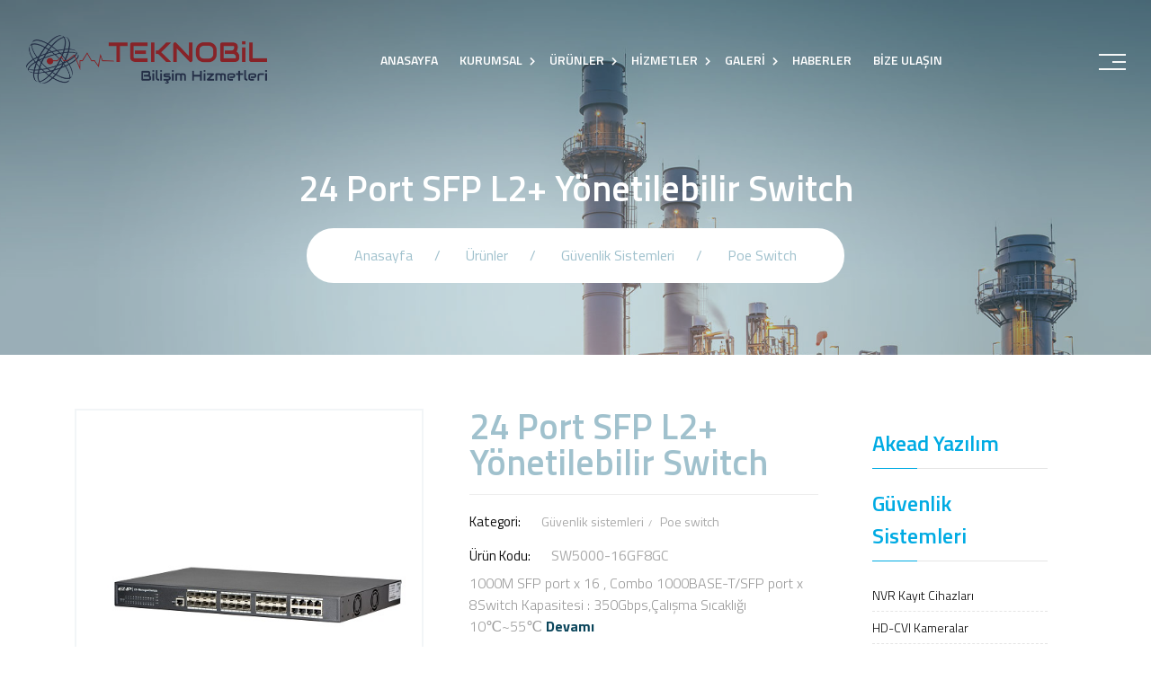

--- FILE ---
content_type: text/html; charset=UTF-8
request_url: https://teknobilgroup.com/urun/24-port-sfp-l2-yonetilebilir-switch.html
body_size: 37837
content:
<!DOCTYPE html>
<!--[if lt IE 7]>      <html class="no-js lt-ie9 lt-ie8 lt-ie7"> <![endif]-->
<!--[if IE 7]>         <html class="no-js lt-ie9 lt-ie8"> <![endif]-->
<!--[if IE 8]>         <html class="no-js lt-ie9"> <![endif]-->
<!--[if gt IE 8]><!-->
<html class="no-js">
<!--<![endif]-->

<head>
			<base href="https://teknobilgroup.com/">
    <meta charset="utf-8">
    <!--[if IE]>
		<meta http-equiv="X-UA-Compatible" content="IE=edge">
	<![endif]-->
    <meta charset="utf-8">
    <title>24 Port SFP L2+ Yönetilebilir Switch</title>
	<meta name="viewport" content="width=device-width, initial-scale=1, shrink-to-fit=no">
	<meta http-equiv="x-ua-compatible" content="ie=edge">
	<meta name="description" content="" />
	<meta name="rcapthawords" content="" />
	<!-- Facebook Metadata Start -->
	<meta property="og:image:height" content="300" />
	<meta property="og:image:width" content="573" />
	<meta property="og:title" content="24 Port SFP L2+ Yönetilebilir Switch" />
	<meta property="og:description" content="" />
	<meta property="og:url" content="https://teknobilgroup.com/urun/24-port-sfp-l2-yonetilebilir-switch.html" />
	<meta property="og:image" content="https://teknobilgroup.com//tema/genel/uploads/urunler/SW5000-16GF8GC.jpg" />
	<meta name="google-site-verification" content="W_YQIU-vs7Y96eK6I0CwT5XwZ0MrSYcECH1djABVISk" />	<link rel="shortcut icon" href="tema/genel/uploads/favicon/firma_v14_fav.png">
    <meta name="viewport" content="width=device-width, initial-scale=1, shrink-to-fit=no">
    <meta name="format-detection" content="telephone=no">

    <!-- Place favicon.ico and apple-touch-icon.png in the root directory -->

    <link rel="stylesheet" href="tema/genel/css/bootstrap.min.css">
    <link rel="stylesheet" href="tema/genel/css/animations.css">
    <link rel="stylesheet" href="tema/genel/css/font-awesome5.min.css">
	<link rel="stylesheet" href="tema/genel/css/sweetalert2.min.css">
	<link rel="stylesheet" href="tema/genel/css/remodal.css">
    <link rel="stylesheet" href="tema/genel/css/remodal-default-theme.css">
    <link rel="stylesheet" href="tema/genel/css/icomoon.css">
    <link rel="stylesheet" href="tema/genel/css/fancybox.css">
    <link rel="stylesheet" href="tema/genel/css/main.min.php">
    <link rel="stylesheet" href="tema/genel/css/shop.css">
	<script src="tema/genel/js/jquery.js"></script>

    <!--[if lt IE 9]>
		<script src="tema/genel/js/vendor/html5shiv.min.js"></script>
		<script src="tema/genel/js/vendor/respond.min.js"></script>
		<script src="tema/genel/js/vendor/jquery-1.12.4.min.js"></script>
	<![endif]-->
	<!-- Global site tag (gtag.js) - Google Analytics -->
<script async src="https://www.googletagmanager.com/gtag/js?id=UA-84536251-1"></script>
<script>
  window.dataLayer = window.dataLayer || [];
  function gtag(){dataLayer.push(arguments);}
  gtag('js', new Date());

  gtag('config', 'UA-84536251-1');
</script>
			<script src="tema/genel/js/sweetalert2.all.min.js"></script>
	<script src="tema/genel/js/sweetalert2.min.js"></script>
	
	<script type="text/javascript" src="https://s7.addthis.com/js/300/addthis_widget.js#pubid=ra-58b57282384b6d76"></script>

	<script src='https://www.google.com/recaptcha/api.js'></script>		
</head>

<body>
    <!--[if lt IE 9]>
		<div class="bg-danger text-center">You are using an <strong>outdated</strong> browser. Please <a href="http://browsehappy.com/" class="color-main">upgrade your browser</a> to improve your experience.</div>
	<![endif]-->

	    <div class="preloader">
        <div class="preloader_image"></div>
    </div>
	
    <!-- wrappers for visual page editor and boxed version of template -->
    <div id="canvas">
        <div id="box_wrapper">

            <!-- template sections -->

            <!--topline section visible only on small screens|-->

            <div class="header_absolute">
                <!--eof topline-->
                <!-- header with two Bootstrap columns - left for logo and right for navigation -->
                <header class="page_header_side header_slide header-special header_side_right ds">

                    <div class="scrollbar-macosx">
                        <div class="side_header_inner">
                            <p class="text-right mb-0 close-wrapper"><a href="javascript:void(0)">×</a></p>

                            <div class="widget widget_recent_posts">

                                <h3 class="widget-title">İletişim Bilgileri</h3>
                                <ul class="list-unstyled">
									                                    <li class="media">
                                        <article class="vertical-item  post type-post status-publish format-standard has-post-thumbnail">
                                            <div class="item-content">
                                                <div class="entry-header">
													<h4 class="entry-title">                                                       
                                                        Adres                                                   
                                                    </h4>
                                                    <div class="entry-meta">
                                                        <div class="byline">
                                                            <span class="author vcard">
                                                                KKTC Gazimağusa Dörtyol Atatürk Meydanı No:3                                                            </span>
                                                        </div>
                                                    </div>                                                  
                                                    <!-- .entry-meta -->
                                                </div>
                                                <!-- .entry-header -->
                                            </div><!-- .item-content -->
                                        </article>
                                    </li>
																		                                    <li class="media">
                                        <article class="vertical-item  post type-post status-publish format-standard has-post-thumbnail">
                                            <div class="item-content">
                                                <div class="entry-header">
													<h4 class="entry-title">
                                                        Telefon                                                    </h4>
                                                    <div class="entry-meta">
                                                        <div class="byline">
                                                            <span class="author vcard">                                                                
																<a href="tel:0 (533) 852 77 88" rel="info@teknobilgroup.com">
																	0 (533) 852 77 88																</a>
                                                            </span>
                                                        </div>
                                                    </div>                                                  
                                                    <!-- .entry-meta -->
                                                </div>
                                                <!-- .entry-header -->
                                            </div><!-- .item-content -->
                                        </article>
                                     </li>
									 									 									 <li class="media">
                                        <article class="vertical-item  post type-post status-publish format-standard has-post-thumbnail">
                                            <div class="item-content">
                                                <div class="entry-header">
													<h4 class="entry-title">
                                                        Fax                                                    </h4>
                                                    <div class="entry-meta">
                                                        <div class="byline">
                                                            <span class="author vcard">                                                                
																<a href="" rel="0 (392) 384 20 39">
																	0 (392) 384 20 39																</a>
                                                            </span>
                                                        </div>
                                                    </div>                                                  
                                                    <!-- .entry-meta -->
                                                </div>
                                                <!-- .entry-header -->
                                            </div><!-- .item-content -->
                                        </article>
                                     </li>
									 									 									 <li class="media">
                                        <article class="vertical-item  post type-post status-publish format-standard has-post-thumbnail">
                                            <div class="item-content">
                                                <div class="entry-header">
													<h4 class="entry-title">
                                                        E-Mail                                                    </h4>
                                                    <div class="entry-meta">
                                                        <div class="byline">
                                                            <span class="author vcard">                                                                
																<a href="mailto:info@teknobilgroup.com" rel="info@teknobilgroup.com">
																	info@teknobilgroup.com																</a>
                                                            </span>
                                                        </div>
                                                    </div>                                                  
                                                    <!-- .entry-meta -->
                                                </div>
                                                <!-- .entry-header -->
                                            </div><!-- .item-content -->
                                        </article>
                                    </li>
									                                 </ul>
                            </div>
                            <div class="widget widget_mailchimp">
                                <h3 class="widget-title">Site içi arama</h3>
                                <form class="signup" method="get" action="ara.html">
                                    <input name="kelime" type="text" class="form-control has-placeholder" placeholder="Kelime yazınız">
                                    <button type="submit" class="search-submit">
                                        <span class="screen-reader-text">Ara</span>
                                    </button>
                                </form>
                            </div>
                            <div class="widget widget_social_icons">
								<a class="fab fa-facebook-f rounded-icon bg-icon fs-16" title="facebook" href="https://www.facebook.com/teknobilgroup"></a>																<a class="fab fa-instagram rounded-icon bg-icon fs-16" title="instagram" href="https://www.instagram.com/teknobilgroup"></a>																<a class="fab fa-youtube rounded-icon bg-icon fs-16" title="youtube" href="https://www.youtube.com/channel/UCl1dm2sppg-yuDe5nyFjn-A"></a>                            </div>
                        </div>
                    </div>
                </header>

                <header class="page_header header-1 ds bg-transparent s-py-xl-20 s-py-10 ">

                    <div class="container-fluid">

                        <div class="row d-flex align-items-center justify-content-center">
                            <div class="col-xl-3 col-md-4 col-12 text-center">
                                <a href="index.html" class="logo">
                                    <img src="tema/genel/uploads/logo/logo.png" alt="Teknobil Group">
                                </a>
                            </div>
                            <div class="col-xl-7 col-1 text-right">
                                <!-- main nav start -->
                                <nav class="top-nav">
                                    <ul class="nav sf-menu">
									
																																				   <li><a  href=" index.html">ANASAYFA</a>
																														</li>
																												   <li><a  href="javascript:;">KURUMSAL</a>
																															<ul>
											  											   <li><a  href="sayfa/hakkimizda.html">Hakkımızda</a></li>
											   											   <li><a  href="referanslar.html">Referanslarımız</a></li>
											   											   <li><a  href="e-katalog.html">E-Katalog</a></li>
											   											   <li><a  href="insan-kaynaklari.html">İnsan Kaynakları</a></li>
											   											   <li><a  href="sayfa/banka-hesaplari.html">Banka Hesapları</a></li>
											   											   <li><a  href="bayilerimiz.html">Bayilerimiz</a></li>
											   											   <li><a  href="sayfa/markalar.html">Markalar</a></li>
											   											   <li><a  href="sayfa/misyon-vizyon.html">Misyon - Vizyon</a></li>
											   											   <li><a  href="sayfa/kalite-politikamiz.html">Kalite Politikamız</a></li>
											   											</ul>
																					</li>
																												   <li><a  href="urunler.html">ÜRÜNLER</a>
																															<ul>
											  											   <li><a  href=" urun-kategori/guvenlik-sistemleri.html">Güvenlik Sistemleri</a></li>
											   											   <li><a  href="urun-kategori/akead-yazilim.html">Akead Yazılım</a></li>
											   											   <li><a  href="urunler.html">Tüm Ürünler</a></li>
											   											</ul>
																					</li>
																												   <li><a  href="hizmetler.html">HİZMETLER</a>
																															<ul>
											  											   <li><a  href="hizmet/yazilim-hizmetleri.html">Yazılım Hizmetleri</a></li>
											   											   <li><a  href="hizmet/internet-hizmetleri.html">İnternet Hizmetleri</a></li>
											   											   <li><a  href="hizmet/kamera-guvenlik-hizmetleri.html">Güvenlik Hizmetleri</a></li>
											   											   <li><a  href="hizmet/it-danismanligi-ve-destek.html">IT Danışmanlığı ve Destek</a></li>
											   											   <li><a  href="hizmet/bilgi-veri-guvenligi-hizmetleri.html">Bilgi (Veri) Güvenliği Hizmetleri</a></li>
											   											</ul>
																					</li>
																												   <li><a  href="javascript:;">GALERİ</a>
																															<ul>
											  											   <li><a  href="foto-galeri.html">Foto Galeri</a></li>
											   											   <li><a  href="video-galeri.html">Video Galeri</a></li>
											   											</ul>
																					</li>
																												   <li><a  href="haberler.html">HABERLER</a>
																														</li>
																												   <li><a  href="iletisim.html">BİZE ULAŞIN</a>
																														</li>
										 
                                        <!-- eof contacts -->
                                    </ul>


                                </nav>
                                <!-- eof main nav -->
                            </div>
							                            <div class="col-xl-2 col-md-7 col-12  d-flex justify-content-md-end">
                                <ul class="top-includes">
																		                                    <li class="special-menu">
                                        <span class="toggle_menu toggle_menu_side header-slide toggle_menu_side_special"><span></span></span>
                                    </li>
									                                </ul>
								<div class="dropdown d-inline-block ml-2" style="height: 30px;margin-top: 26px;">
													
																</div>
                            </div>
							
                        </div>

                    </div>
                    <!-- header toggler -->
                    <span class="toggle_menu"><span>MENÜ</span></span>
                </header>
            </div>
			
			<section class="page_title ds s-parallax s-pb-xl-80  s-pb-lg-100  s-pb-md-90 s-pt-md-190 s-pt-180 s-pb-60" style="background-image: url(tema/genel/uploads/arkaplan/urun/slide03.jpg)">
    <div class="container">
        <div class="row">
            <div class="col-md-12 text-center">
                <h1>24 Port SFP L2+ Yönetilebilir Switch</h1>
                <div class="breadcrumb-wrap">
                    <ol class="breadcrumb">
                        <li class="breadcrumb-item">
                            <a href="index.html">Anasayfa</a>
                        </li>
												<li class="breadcrumb-item">
                            <a href="urunler.html">Ürünler</a>
                        </li>
                                                    <li class="breadcrumb-item">
                                <a href="urun-kategori/guvenlik-sistemleri.html">Güvenlik sistemleri</a>
                            </li>
						                            <li class="breadcrumb-item">
                                <a href="urun-kategori/poe-switch.html">Poe switch</a>
                            </li>
						                    </ol>
                </div>

            </div>


        </div>
    </div>
</section>


<section class="ls s-pt-xl-60 s-pb-xl-280 s-pt-lg-130 s-pb-lg-250 s-py-md-90 s-py-60 c-gutter-30">
    <div class="container">
        <div class="row">


            <main class="col-lg-7 col-xl-9">
                <div class="product type-product ">				
					
					<div class="images" id="amazingslider-wrapper-1" style="display:block;position:relative;max-width:408px;margin:0px auto 104px;">
						<div id="amazingslider-1" style="display:block;position:relative;margin:0 auto;">
							<ul class="amazingslider-slides" style="display:none;">
								<li>
									<a class="html5lightbox" href="tema/genel/uploads/urunler/SW5000-16GF8GC.jpg"><img  src="tema/genel/uploads/urunler/SW5000-16GF8GC.jpg" alt="24 Port SFP L2+ Yönetilebilir Switch"  title="24 Port SFP L2+ Yönetilebilir Switch"  /></a>
								</li>
																							</ul>
							<ul class="amazingslider-thumbnails" style="display:none;">
								<li><img src="tema/genel/uploads/urunler/SW5000-16GF8GC.jpg" alt="24 Port SFP L2+ Yönetilebilir Switch" title="24 Port SFP L2+ Yönetilebilir Switch" /></li>
																							</ul>
						</div>
					</div>
					
                    <div class="summary entry-summary">

                        <h2 class="product_title entry-title" style="margin:0;">24 Port SFP L2+ Yönetilebilir Switch</h2>
                        <div class="product-categories">
							<div class="display-b"><span>Kategori: </span>
								<ul>
																			<li><a href="urun-kategori/guvenlik-sistemleri.html">Güvenlik sistemleri</a></li>
																			<li><a href="urun-kategori/poe-switch.html">Poe switch</a></li>
																		
								</ul>
							</div>
														<div class="display-b"><span>Ürün Kodu: </span>
								<ul>
									<li>SW5000-16GF8GC</li>
								</ul>
							</div>
													</div>
						                        <div>
                            <p>1000M SFP port x 16 , Combo 1000BASE-T/SFP port x 8Switch Kapasitesi : 350Gbps,&Ccedil;alışma Sıcaklığı 10℃~55℃ <a style="font-weight: bold;color: #0a455b;" href="https://teknobilgroup.com/urun/24-port-sfp-l2-yonetilebilir-switch.html#aciklama">Devamı</a></p>
                        </div>
												                        <p class="price">
                            <span>
                                1.550,00 <span>USD</span>
                            </span>
                        </p>
												<div class="product-tags">
							<div class="display-b"><span>Ürün Etiketleri: </span>
								<ul>
																	<a href="https://teknobilgroup.com/urun/24-port-sfp-l2-yonetilebilir-switch.html" title=""></a>
								 
								</ul>
							</div>
						</div>
						<div class="product-share mt-20"><span>Takip Edin: </span>
							<div class="addthis_inline_share_toolbox_34zm" style="display: inline-block;position: absolute;margin-top: -3px;margin-left: 5px;"></div>
						</div>


                    </div>

                    <div class="woocommerce-tabs wc-tabs-wrapper" id="aciklama">

                        <ul class="tabs wc-tabs" role="tablist">
                            <li class="description_tab" id="tab-title-description" role="tab" aria-controls="tab-description">
                                <a href="#tab-description">Açıklama</a>
                            </li>
                            <li class="additional_information_tab active" id="tab-title-additional_information" role="tab" aria-controls="tab-additional_information">
                                <a href="#tab-additional_information">İndirelibilir Dosyalar</a>
                            </li>
							                        </ul>

                        <div class="panel wc-tab" id="tab-description" role="tabpanel" aria-labelledby="tab-title-description">
                            <h2>Açıklama</h2>
                            <p>1000M SFP port x 16 , Combo 1000BASE-T/SFP port x 8<br />Switch Kapasitesi : 350Gbps,&Ccedil;alışma Sıcaklığı 10℃~55℃</p>                        </div>
                        <div class="panel wc-tab" id="tab-additional_information" role="tabpanel" aria-labelledby="tab-title-additional_information">
                            <h2>İndirelibilir Dosyalar</h2>
																												<div class="alert alert-warning text-left " style="width:100%;" role="alert">
								<p>Üzgünüz, kayıt bulunamamıştır.</p>
								✔ Henüz kayıt eklenmemiştir. Daha sonra tekrar deneyebilrisiniz.</br>
								✔ Eğer bunun bir teknik sorun olduğunu düşünüyorsanız, bizimle iletişime geçebilirsiniz.							</div>
							                        </div>
						
                    </div>


                    <section class="related products">
                        <h2>Diğer Ürünler</h2>
                        <div class="products list">
							<ul class="row">
																							<li class="products-card col-sm-6 col-lg-4">
									<a href="urun/24-port-sfp-l2-yonetilebilir-switch.html">
										<div class="products-header">
											<div class="products-photo"><img src="tema/genel/uploads/urunler/SW5000-16GF8GC.jpg"></div>
										</div>
										<div class="products-footer">
											<div class="price">1.550,00 <span>USD</span></div>											<h3 class="title" style="margin-top: 0px;">24 Port SFP L2+ Yönetilebilir Switch</h3>
											<h5 class="tag">PoE Switch</h5>
										</div>
									</a>
								</li>
																<li class="products-card col-sm-6 col-lg-4">
									<a href="urun/24-port-l2-yonetilebilir-switch.html">
										<div class="products-header">
											<div class="products-photo"><img src="tema/genel/uploads/urunler/SW5000-20GT4GC.jpg"></div>
										</div>
										<div class="products-footer">
											<div class="price">1.350,00  <span>USD</span></div>											<h3 class="title" style="margin-top: 0px;">24 Port L2+ Yönetilebilir Switch</h3>
											<h5 class="tag">PoE Switch</h5>
										</div>
									</a>
								</li>
																<li class="products-card col-sm-6 col-lg-4">
									<a href="urun/4-port-endustriyel-poe-switch-4fe-poe-1-ge-1ge-sfp.html">
										<div class="products-header">
											<div class="products-photo"><img src="tema/genel/uploads/urunler/SW3106-4ET-P60.jpg"></div>
										</div>
										<div class="products-footer">
											<div class="price">220,00 <span>USD</span></div>											<h3 class="title" style="margin-top: 0px;">4 Port Endüstriyel PoE Switch (4FE POE / 1 GE / 1GE SFP)</h3>
											<h5 class="tag">PoE Switch</h5>
										</div>
									</a>
								</li>
																<li class="products-card col-sm-6 col-lg-4">
									<a href="urun/24-port-poe-switch-24fe-poe-2-ge-combo-250.html">
										<div class="products-header">
											<div class="products-photo"><img src="tema/genel/uploads/urunler/SW4226-24ET-P360.jpg"></div>
										</div>
										<div class="products-footer">
											<div class="price">830,00 <span>USD</span></div>											<h3 class="title" style="margin-top: 0px;">24 Port PoE Switch (24FE PoE / 2 GE Combo) 250</h3>
											<h5 class="tag">PoE Switch</h5>
										</div>
									</a>
								</li>
																<li class="products-card col-sm-6 col-lg-4">
									<a href="urun/4-port-endustriyel-poe-switch-3fe-poe-1-ge-poe-2ge-sfp.html">
										<div class="products-header">
											<div class="products-photo"><img src="tema/genel/uploads/urunler/SW3106-4ET-P60_1.jpg"></div>
										</div>
										<div class="products-footer">
											<div class="price">215,00 <span>USD</span></div>											<h3 class="title" style="margin-top: 0px;">4 Port Endüstriyel PoE Switch (3FE POE / 1 GE POE / 2GE SFP)</h3>
											<h5 class="tag">PoE Switch</h5>
										</div>
									</a>
								</li>
																<li class="products-card col-sm-6 col-lg-4">
									<a href="urun/4-port-hizli-ethernet-poe-switch.html">
										<div class="products-header">
											<div class="products-photo"><img src="tema/genel/uploads/urunler/SW3006-4ET-P60.jpg"></div>
										</div>
										<div class="products-footer">
											<div class="price">105,00 <span>USD</span></div>											<h3 class="title" style="margin-top: 0px;">4-Port Hızlı Ethernet PoE Switch</h3>
											<h5 class="tag">PoE Switch</h5>
										</div>
									</a>
								</li>
															
							</ul>
						</div>
                    </section>


                </div>
                <!-- #product-22 -->


            </main>

            <aside class="col-lg-5 col-xl-3">

				<div class="col-sidebar__categories">			
											<div class="col-sidebar__category">
							<a class="page-content__heading " href="urun-kategori/akead-yazilim.html">Akead Yazılım</a>
													</div>
												<div class="col-sidebar__category">
							<a class="page-content__heading " href="urun-kategori/guvenlik-sistemleri.html">Güvenlik Sistemleri</a>
							<ul>							<li>
								<a class="" href="urun-kategori/nvr-kayit-cihazlari.html">NVR Kayıt Cihazları</a>
							</li>
													<li>
								<a class="" href="urun-kategori/hd-cvi-kameralar.html">HD-CVI Kameralar</a>
							</li>
													<li>
								<a class="" href="urun-kategori/xvr-kayit-cihazlari.html">XVR Kayıt Cihazları</a>
							</li>
													<li>
								<a class="" href="urun-kategori/aksesuar.html">Aksesuar</a>
							</li>
													<li>
								<a class="active" href="urun-kategori/poe-switch.html">PoE Switch</a>
							</li>
													<li>
								<a class="" href="urun-kategori/ip-kameralar.html">IP Kameralar</a>
							</li>
						</ul>						</div>
											
				</div>

            </aside>


        </div>

    </div>
</section>
			
            <footer class="page_footer opacity-bg text-center c-gutter-100 text-sm-left  ds" style="background-image: url(tema/genel/uploads/arkaplan/footer/6486b22e4d.jpg);background-size: cover;background-position: center center;">
                <div class="container">
                    <div class="row justify-content-center">

                        <div class="col-lg-4 col-md-6 order-1 order-lg-1  animate" data-animation="fadeInUp">
                            <div class="fw-divider-space divider-xl-130 divider-lg-130 divider-md-90 divider-60"></div>
                            <a href="index.html" class="logo">
                                <img src="tema/genel/uploads/logo/footer/logo.png" alt="Teknobil Group">
                            </a>
                            <p></p>
							<a class="fab fa-facebook-f rounded-icon bg-icon fs-16" title="facebook" href="https://www.facebook.com/teknobilgroup"></a>														<a class="fab fa-instagram rounded-icon bg-icon fs-16" title="instagram" href="https://www.instagram.com/teknobilgroup"></a>														<a class="fab fa-youtube rounded-icon bg-icon fs-16" title="youtube" href="https://www.youtube.com/channel/UCl1dm2sppg-yuDe5nyFjn-A"></a>                            <div class="fw-divider-space divider-xl-160 divider-lg-130 divider-md-60 divider-30"></div>
                        </div>

                        <div class="col-lg-4 col-md-12 ls order-3 order-lg-2 footer-special-column text-center animate" data-animation="fadeInUp">
                            <div class="form-wrapper">
																<form class="contact-form" method="post" action="_class/site_islem.php">
                                    <div class="row c-mb-20">
                                        <div class="col-12 form-title text-center form-builder-item">
                                            <div class="header title">
                                                <h4>İletişim Formu</h4>
                                            </div>
                                        </div>
                                    </div>
                                    <div class="row c-mb-10 c-gutter-10">
                                        <div class="col-lg-12 text-center">
                                            <div class="form-group has-placeholder">
                                                <input type="text" aria-required="true" size="30" name="isim" class="form-control" placeholder="Adınız / Soyadınız">
                                            </div>
                                        </div>
                                    </div>
									 <div class="row c-mb-10 c-gutter-10">
                                        <div class="col-lg-12 text-center">
                                            <div class="form-group has-placeholder">
                                                <input type="email" aria-required="true" size="30" name="email" class="form-control" placeholder="E-posta adresiniz">
                                            </div>
                                        </div>
                                    </div>
                                    <div class="row c-mb-10 c-gutter-10">
                                        <div class="col-lg-12 text-center">
                                            <div class="form-group has-placeholder">
                                                <input type="text" aria-required="true" size="30" name="telefon" class="form-control" placeholder="Telefon numaranız">
                                            </div>
                                        </div>
                                    </div>
									<div class="row c-mb-10 c-gutter-10">
                                        <div class="col-lg-12 text-center">
                                            <div class="form-group has-placeholder">
                                                <input type="text" aria-required="true" size="30" name="konu" class="form-control" placeholder="Konu">
                                            </div>
                                        </div>
                                    </div>
                                    <div class="row c-mb-10 c-gutter-10">
                                        <div class="col-sm-12 text-center">
                                            <div class="form-group has-placeholder">
                                                <textarea aria-required="true" rows="6" cols="45" name="mesaj" class="form-control" placeholder="Mesajınız"></textarea>
                                            </div>
                                        </div>
                                    </div>
									<div class="row c-mb-10 c-gutter-10">
                                        <div class="col-sm-12 text-center">
                                            <div class="form-group has-placeholder">
                                             <div class="g-recaptcha" data-sitekey="6LfcwQwjAAAAADdAP3Z3iT3XCXgDV3M0u_zhCbmZ"></div>
                                            </div>
                                        </div>
                                    </div>
                                    <div class="row c-mb-10 c-gutter-10">
                                        <div class="col-sm-12 mb-0 mt-30">
                                            <div class="form-group">
												<input type="hidden" name="iletisimurl" value="https://teknobilgroup.com/urun/24-port-sfp-l2-yonetilebilir-switch.html" />
                                                <input class="btn btn-gradient big-btn" name="mesajbtn" type="submit" value="GÖNDER">
                                            </div>
                                        </div>
                                    </div>
                                </form>
								                            </div>
                            <h6 class="fs-12">Copyright © 2019. Her Hakkı Saklıdır. Teknobil Group</h6>
                        </div>

                        <div class="col-lg-4 col-md-6 order-2 order-lg-3 animate" data-animation="fadeInUp">
                            <div class="fw-divider-space divider-xl-100 divider-lg-130 divider-md-90"></div>
                            <div class="widget widget_icons_list">
                                <ul>
                                    <li class="icon-inline ">
                                        <div class="icon-styled icon-top  bordered round fs-16">
                                            <i class="fas fa-phone"></i>
                                        </div>
                                        <p>0 (533) 852 77 88</p>
                                    </li>
									<li class="icon-inline ">
                                        <div class="icon-styled icon-top  bordered round fs-16">
                                            <i class="fas fa-fax"></i>
                                        </div>
                                        <p>0 (392) 384 20 39</p>
                                    </li>
                                    <li class="icon-inline">
                                        <div class="icon-styled icon-top bordered round  fs-16">
                                            <i class="fas fa-envelope"></i>
                                        </div>
                                        <p><a href="mailto:info@teknobilgroup.com">info@teknobilgroup.com</a></p>
                                    </li>
                                    <li class="icon-inline">
                                        <div class="icon-styled icon-top bordered round  fs-16">
                                            <i class="fas fa-map-marker-alt"></i>
                                        </div>
                                        <p>
                                            KKTC Gazimağusa Dörtyol Atatürk Meydanı No:3                                        </p>
                                    </li>
                                    <li class="icon-inline">
                                        <div class="icon-styled icon-top bordered round  fs-16">
                                            <i class="fas fa-clock"></i>
                                        </div>
                                        <p>
                                            Hafta İçi: 09:00 - 18:00 Arası.<br>
                                            Cumartesi: 09:00 - 14:00 Arası.<br>
                                            Pazar: Kapalı                                        </p>
                                    </li>
                                </ul>
                            </div>
                            <div class="fw-divider-space divider-xl-160 divider-lg-130 divider-md-60 divider-30"></div>
                        </div>
                    </div>
                </div>

            </footer>


        </div><!-- eof #box_wrapper -->
    </div><!-- eof #canvas -->

	<script src="tema/genel/js/turkey.js"></script>
    <script src="tema/genel/js/compressed.js"></script>
    <script src="tema/genel/js/fancybox.js"></script>
    <script src="tema/genel/js/main.js"></script>
	<script src="tema/genel/js/remodal.js"></script>
	
	<script src="tema/genel/js/sliderengine/amazingslider.js"></script>
    <link rel="stylesheet" type="text/css" href="tema/genel/js/sliderengine/amazingslider-1.css">
    <script src="tema/genel/js/sliderengine/initslider-1.js"></script>
	
	
	
	<script>
	$(".dildegis").click(function() 
	{
		var dilID = $(this).data("id");
		$.ajax({
			url: 'dildegis.php',
			dataType: 'JSON',
			data: {id: dilID},
		})
		.done(function(msg) {
			if(msg.hata){
				alert("Bir hata oluştu");
			}else{
				window.location = "index.html";
			}
		})
		.fail(function(err) {
			console.log(err);
		});
	});
	</script>
	
	</body>


</html>


--- FILE ---
content_type: text/html; charset=utf-8
request_url: https://www.google.com/recaptcha/api2/anchor?ar=1&k=6LfcwQwjAAAAADdAP3Z3iT3XCXgDV3M0u_zhCbmZ&co=aHR0cHM6Ly90ZWtub2JpbGdyb3VwLmNvbTo0NDM.&hl=en&v=PoyoqOPhxBO7pBk68S4YbpHZ&size=normal&anchor-ms=20000&execute-ms=30000&cb=qvc21li7p5t
body_size: 49333
content:
<!DOCTYPE HTML><html dir="ltr" lang="en"><head><meta http-equiv="Content-Type" content="text/html; charset=UTF-8">
<meta http-equiv="X-UA-Compatible" content="IE=edge">
<title>reCAPTCHA</title>
<style type="text/css">
/* cyrillic-ext */
@font-face {
  font-family: 'Roboto';
  font-style: normal;
  font-weight: 400;
  font-stretch: 100%;
  src: url(//fonts.gstatic.com/s/roboto/v48/KFO7CnqEu92Fr1ME7kSn66aGLdTylUAMa3GUBHMdazTgWw.woff2) format('woff2');
  unicode-range: U+0460-052F, U+1C80-1C8A, U+20B4, U+2DE0-2DFF, U+A640-A69F, U+FE2E-FE2F;
}
/* cyrillic */
@font-face {
  font-family: 'Roboto';
  font-style: normal;
  font-weight: 400;
  font-stretch: 100%;
  src: url(//fonts.gstatic.com/s/roboto/v48/KFO7CnqEu92Fr1ME7kSn66aGLdTylUAMa3iUBHMdazTgWw.woff2) format('woff2');
  unicode-range: U+0301, U+0400-045F, U+0490-0491, U+04B0-04B1, U+2116;
}
/* greek-ext */
@font-face {
  font-family: 'Roboto';
  font-style: normal;
  font-weight: 400;
  font-stretch: 100%;
  src: url(//fonts.gstatic.com/s/roboto/v48/KFO7CnqEu92Fr1ME7kSn66aGLdTylUAMa3CUBHMdazTgWw.woff2) format('woff2');
  unicode-range: U+1F00-1FFF;
}
/* greek */
@font-face {
  font-family: 'Roboto';
  font-style: normal;
  font-weight: 400;
  font-stretch: 100%;
  src: url(//fonts.gstatic.com/s/roboto/v48/KFO7CnqEu92Fr1ME7kSn66aGLdTylUAMa3-UBHMdazTgWw.woff2) format('woff2');
  unicode-range: U+0370-0377, U+037A-037F, U+0384-038A, U+038C, U+038E-03A1, U+03A3-03FF;
}
/* math */
@font-face {
  font-family: 'Roboto';
  font-style: normal;
  font-weight: 400;
  font-stretch: 100%;
  src: url(//fonts.gstatic.com/s/roboto/v48/KFO7CnqEu92Fr1ME7kSn66aGLdTylUAMawCUBHMdazTgWw.woff2) format('woff2');
  unicode-range: U+0302-0303, U+0305, U+0307-0308, U+0310, U+0312, U+0315, U+031A, U+0326-0327, U+032C, U+032F-0330, U+0332-0333, U+0338, U+033A, U+0346, U+034D, U+0391-03A1, U+03A3-03A9, U+03B1-03C9, U+03D1, U+03D5-03D6, U+03F0-03F1, U+03F4-03F5, U+2016-2017, U+2034-2038, U+203C, U+2040, U+2043, U+2047, U+2050, U+2057, U+205F, U+2070-2071, U+2074-208E, U+2090-209C, U+20D0-20DC, U+20E1, U+20E5-20EF, U+2100-2112, U+2114-2115, U+2117-2121, U+2123-214F, U+2190, U+2192, U+2194-21AE, U+21B0-21E5, U+21F1-21F2, U+21F4-2211, U+2213-2214, U+2216-22FF, U+2308-230B, U+2310, U+2319, U+231C-2321, U+2336-237A, U+237C, U+2395, U+239B-23B7, U+23D0, U+23DC-23E1, U+2474-2475, U+25AF, U+25B3, U+25B7, U+25BD, U+25C1, U+25CA, U+25CC, U+25FB, U+266D-266F, U+27C0-27FF, U+2900-2AFF, U+2B0E-2B11, U+2B30-2B4C, U+2BFE, U+3030, U+FF5B, U+FF5D, U+1D400-1D7FF, U+1EE00-1EEFF;
}
/* symbols */
@font-face {
  font-family: 'Roboto';
  font-style: normal;
  font-weight: 400;
  font-stretch: 100%;
  src: url(//fonts.gstatic.com/s/roboto/v48/KFO7CnqEu92Fr1ME7kSn66aGLdTylUAMaxKUBHMdazTgWw.woff2) format('woff2');
  unicode-range: U+0001-000C, U+000E-001F, U+007F-009F, U+20DD-20E0, U+20E2-20E4, U+2150-218F, U+2190, U+2192, U+2194-2199, U+21AF, U+21E6-21F0, U+21F3, U+2218-2219, U+2299, U+22C4-22C6, U+2300-243F, U+2440-244A, U+2460-24FF, U+25A0-27BF, U+2800-28FF, U+2921-2922, U+2981, U+29BF, U+29EB, U+2B00-2BFF, U+4DC0-4DFF, U+FFF9-FFFB, U+10140-1018E, U+10190-1019C, U+101A0, U+101D0-101FD, U+102E0-102FB, U+10E60-10E7E, U+1D2C0-1D2D3, U+1D2E0-1D37F, U+1F000-1F0FF, U+1F100-1F1AD, U+1F1E6-1F1FF, U+1F30D-1F30F, U+1F315, U+1F31C, U+1F31E, U+1F320-1F32C, U+1F336, U+1F378, U+1F37D, U+1F382, U+1F393-1F39F, U+1F3A7-1F3A8, U+1F3AC-1F3AF, U+1F3C2, U+1F3C4-1F3C6, U+1F3CA-1F3CE, U+1F3D4-1F3E0, U+1F3ED, U+1F3F1-1F3F3, U+1F3F5-1F3F7, U+1F408, U+1F415, U+1F41F, U+1F426, U+1F43F, U+1F441-1F442, U+1F444, U+1F446-1F449, U+1F44C-1F44E, U+1F453, U+1F46A, U+1F47D, U+1F4A3, U+1F4B0, U+1F4B3, U+1F4B9, U+1F4BB, U+1F4BF, U+1F4C8-1F4CB, U+1F4D6, U+1F4DA, U+1F4DF, U+1F4E3-1F4E6, U+1F4EA-1F4ED, U+1F4F7, U+1F4F9-1F4FB, U+1F4FD-1F4FE, U+1F503, U+1F507-1F50B, U+1F50D, U+1F512-1F513, U+1F53E-1F54A, U+1F54F-1F5FA, U+1F610, U+1F650-1F67F, U+1F687, U+1F68D, U+1F691, U+1F694, U+1F698, U+1F6AD, U+1F6B2, U+1F6B9-1F6BA, U+1F6BC, U+1F6C6-1F6CF, U+1F6D3-1F6D7, U+1F6E0-1F6EA, U+1F6F0-1F6F3, U+1F6F7-1F6FC, U+1F700-1F7FF, U+1F800-1F80B, U+1F810-1F847, U+1F850-1F859, U+1F860-1F887, U+1F890-1F8AD, U+1F8B0-1F8BB, U+1F8C0-1F8C1, U+1F900-1F90B, U+1F93B, U+1F946, U+1F984, U+1F996, U+1F9E9, U+1FA00-1FA6F, U+1FA70-1FA7C, U+1FA80-1FA89, U+1FA8F-1FAC6, U+1FACE-1FADC, U+1FADF-1FAE9, U+1FAF0-1FAF8, U+1FB00-1FBFF;
}
/* vietnamese */
@font-face {
  font-family: 'Roboto';
  font-style: normal;
  font-weight: 400;
  font-stretch: 100%;
  src: url(//fonts.gstatic.com/s/roboto/v48/KFO7CnqEu92Fr1ME7kSn66aGLdTylUAMa3OUBHMdazTgWw.woff2) format('woff2');
  unicode-range: U+0102-0103, U+0110-0111, U+0128-0129, U+0168-0169, U+01A0-01A1, U+01AF-01B0, U+0300-0301, U+0303-0304, U+0308-0309, U+0323, U+0329, U+1EA0-1EF9, U+20AB;
}
/* latin-ext */
@font-face {
  font-family: 'Roboto';
  font-style: normal;
  font-weight: 400;
  font-stretch: 100%;
  src: url(//fonts.gstatic.com/s/roboto/v48/KFO7CnqEu92Fr1ME7kSn66aGLdTylUAMa3KUBHMdazTgWw.woff2) format('woff2');
  unicode-range: U+0100-02BA, U+02BD-02C5, U+02C7-02CC, U+02CE-02D7, U+02DD-02FF, U+0304, U+0308, U+0329, U+1D00-1DBF, U+1E00-1E9F, U+1EF2-1EFF, U+2020, U+20A0-20AB, U+20AD-20C0, U+2113, U+2C60-2C7F, U+A720-A7FF;
}
/* latin */
@font-face {
  font-family: 'Roboto';
  font-style: normal;
  font-weight: 400;
  font-stretch: 100%;
  src: url(//fonts.gstatic.com/s/roboto/v48/KFO7CnqEu92Fr1ME7kSn66aGLdTylUAMa3yUBHMdazQ.woff2) format('woff2');
  unicode-range: U+0000-00FF, U+0131, U+0152-0153, U+02BB-02BC, U+02C6, U+02DA, U+02DC, U+0304, U+0308, U+0329, U+2000-206F, U+20AC, U+2122, U+2191, U+2193, U+2212, U+2215, U+FEFF, U+FFFD;
}
/* cyrillic-ext */
@font-face {
  font-family: 'Roboto';
  font-style: normal;
  font-weight: 500;
  font-stretch: 100%;
  src: url(//fonts.gstatic.com/s/roboto/v48/KFO7CnqEu92Fr1ME7kSn66aGLdTylUAMa3GUBHMdazTgWw.woff2) format('woff2');
  unicode-range: U+0460-052F, U+1C80-1C8A, U+20B4, U+2DE0-2DFF, U+A640-A69F, U+FE2E-FE2F;
}
/* cyrillic */
@font-face {
  font-family: 'Roboto';
  font-style: normal;
  font-weight: 500;
  font-stretch: 100%;
  src: url(//fonts.gstatic.com/s/roboto/v48/KFO7CnqEu92Fr1ME7kSn66aGLdTylUAMa3iUBHMdazTgWw.woff2) format('woff2');
  unicode-range: U+0301, U+0400-045F, U+0490-0491, U+04B0-04B1, U+2116;
}
/* greek-ext */
@font-face {
  font-family: 'Roboto';
  font-style: normal;
  font-weight: 500;
  font-stretch: 100%;
  src: url(//fonts.gstatic.com/s/roboto/v48/KFO7CnqEu92Fr1ME7kSn66aGLdTylUAMa3CUBHMdazTgWw.woff2) format('woff2');
  unicode-range: U+1F00-1FFF;
}
/* greek */
@font-face {
  font-family: 'Roboto';
  font-style: normal;
  font-weight: 500;
  font-stretch: 100%;
  src: url(//fonts.gstatic.com/s/roboto/v48/KFO7CnqEu92Fr1ME7kSn66aGLdTylUAMa3-UBHMdazTgWw.woff2) format('woff2');
  unicode-range: U+0370-0377, U+037A-037F, U+0384-038A, U+038C, U+038E-03A1, U+03A3-03FF;
}
/* math */
@font-face {
  font-family: 'Roboto';
  font-style: normal;
  font-weight: 500;
  font-stretch: 100%;
  src: url(//fonts.gstatic.com/s/roboto/v48/KFO7CnqEu92Fr1ME7kSn66aGLdTylUAMawCUBHMdazTgWw.woff2) format('woff2');
  unicode-range: U+0302-0303, U+0305, U+0307-0308, U+0310, U+0312, U+0315, U+031A, U+0326-0327, U+032C, U+032F-0330, U+0332-0333, U+0338, U+033A, U+0346, U+034D, U+0391-03A1, U+03A3-03A9, U+03B1-03C9, U+03D1, U+03D5-03D6, U+03F0-03F1, U+03F4-03F5, U+2016-2017, U+2034-2038, U+203C, U+2040, U+2043, U+2047, U+2050, U+2057, U+205F, U+2070-2071, U+2074-208E, U+2090-209C, U+20D0-20DC, U+20E1, U+20E5-20EF, U+2100-2112, U+2114-2115, U+2117-2121, U+2123-214F, U+2190, U+2192, U+2194-21AE, U+21B0-21E5, U+21F1-21F2, U+21F4-2211, U+2213-2214, U+2216-22FF, U+2308-230B, U+2310, U+2319, U+231C-2321, U+2336-237A, U+237C, U+2395, U+239B-23B7, U+23D0, U+23DC-23E1, U+2474-2475, U+25AF, U+25B3, U+25B7, U+25BD, U+25C1, U+25CA, U+25CC, U+25FB, U+266D-266F, U+27C0-27FF, U+2900-2AFF, U+2B0E-2B11, U+2B30-2B4C, U+2BFE, U+3030, U+FF5B, U+FF5D, U+1D400-1D7FF, U+1EE00-1EEFF;
}
/* symbols */
@font-face {
  font-family: 'Roboto';
  font-style: normal;
  font-weight: 500;
  font-stretch: 100%;
  src: url(//fonts.gstatic.com/s/roboto/v48/KFO7CnqEu92Fr1ME7kSn66aGLdTylUAMaxKUBHMdazTgWw.woff2) format('woff2');
  unicode-range: U+0001-000C, U+000E-001F, U+007F-009F, U+20DD-20E0, U+20E2-20E4, U+2150-218F, U+2190, U+2192, U+2194-2199, U+21AF, U+21E6-21F0, U+21F3, U+2218-2219, U+2299, U+22C4-22C6, U+2300-243F, U+2440-244A, U+2460-24FF, U+25A0-27BF, U+2800-28FF, U+2921-2922, U+2981, U+29BF, U+29EB, U+2B00-2BFF, U+4DC0-4DFF, U+FFF9-FFFB, U+10140-1018E, U+10190-1019C, U+101A0, U+101D0-101FD, U+102E0-102FB, U+10E60-10E7E, U+1D2C0-1D2D3, U+1D2E0-1D37F, U+1F000-1F0FF, U+1F100-1F1AD, U+1F1E6-1F1FF, U+1F30D-1F30F, U+1F315, U+1F31C, U+1F31E, U+1F320-1F32C, U+1F336, U+1F378, U+1F37D, U+1F382, U+1F393-1F39F, U+1F3A7-1F3A8, U+1F3AC-1F3AF, U+1F3C2, U+1F3C4-1F3C6, U+1F3CA-1F3CE, U+1F3D4-1F3E0, U+1F3ED, U+1F3F1-1F3F3, U+1F3F5-1F3F7, U+1F408, U+1F415, U+1F41F, U+1F426, U+1F43F, U+1F441-1F442, U+1F444, U+1F446-1F449, U+1F44C-1F44E, U+1F453, U+1F46A, U+1F47D, U+1F4A3, U+1F4B0, U+1F4B3, U+1F4B9, U+1F4BB, U+1F4BF, U+1F4C8-1F4CB, U+1F4D6, U+1F4DA, U+1F4DF, U+1F4E3-1F4E6, U+1F4EA-1F4ED, U+1F4F7, U+1F4F9-1F4FB, U+1F4FD-1F4FE, U+1F503, U+1F507-1F50B, U+1F50D, U+1F512-1F513, U+1F53E-1F54A, U+1F54F-1F5FA, U+1F610, U+1F650-1F67F, U+1F687, U+1F68D, U+1F691, U+1F694, U+1F698, U+1F6AD, U+1F6B2, U+1F6B9-1F6BA, U+1F6BC, U+1F6C6-1F6CF, U+1F6D3-1F6D7, U+1F6E0-1F6EA, U+1F6F0-1F6F3, U+1F6F7-1F6FC, U+1F700-1F7FF, U+1F800-1F80B, U+1F810-1F847, U+1F850-1F859, U+1F860-1F887, U+1F890-1F8AD, U+1F8B0-1F8BB, U+1F8C0-1F8C1, U+1F900-1F90B, U+1F93B, U+1F946, U+1F984, U+1F996, U+1F9E9, U+1FA00-1FA6F, U+1FA70-1FA7C, U+1FA80-1FA89, U+1FA8F-1FAC6, U+1FACE-1FADC, U+1FADF-1FAE9, U+1FAF0-1FAF8, U+1FB00-1FBFF;
}
/* vietnamese */
@font-face {
  font-family: 'Roboto';
  font-style: normal;
  font-weight: 500;
  font-stretch: 100%;
  src: url(//fonts.gstatic.com/s/roboto/v48/KFO7CnqEu92Fr1ME7kSn66aGLdTylUAMa3OUBHMdazTgWw.woff2) format('woff2');
  unicode-range: U+0102-0103, U+0110-0111, U+0128-0129, U+0168-0169, U+01A0-01A1, U+01AF-01B0, U+0300-0301, U+0303-0304, U+0308-0309, U+0323, U+0329, U+1EA0-1EF9, U+20AB;
}
/* latin-ext */
@font-face {
  font-family: 'Roboto';
  font-style: normal;
  font-weight: 500;
  font-stretch: 100%;
  src: url(//fonts.gstatic.com/s/roboto/v48/KFO7CnqEu92Fr1ME7kSn66aGLdTylUAMa3KUBHMdazTgWw.woff2) format('woff2');
  unicode-range: U+0100-02BA, U+02BD-02C5, U+02C7-02CC, U+02CE-02D7, U+02DD-02FF, U+0304, U+0308, U+0329, U+1D00-1DBF, U+1E00-1E9F, U+1EF2-1EFF, U+2020, U+20A0-20AB, U+20AD-20C0, U+2113, U+2C60-2C7F, U+A720-A7FF;
}
/* latin */
@font-face {
  font-family: 'Roboto';
  font-style: normal;
  font-weight: 500;
  font-stretch: 100%;
  src: url(//fonts.gstatic.com/s/roboto/v48/KFO7CnqEu92Fr1ME7kSn66aGLdTylUAMa3yUBHMdazQ.woff2) format('woff2');
  unicode-range: U+0000-00FF, U+0131, U+0152-0153, U+02BB-02BC, U+02C6, U+02DA, U+02DC, U+0304, U+0308, U+0329, U+2000-206F, U+20AC, U+2122, U+2191, U+2193, U+2212, U+2215, U+FEFF, U+FFFD;
}
/* cyrillic-ext */
@font-face {
  font-family: 'Roboto';
  font-style: normal;
  font-weight: 900;
  font-stretch: 100%;
  src: url(//fonts.gstatic.com/s/roboto/v48/KFO7CnqEu92Fr1ME7kSn66aGLdTylUAMa3GUBHMdazTgWw.woff2) format('woff2');
  unicode-range: U+0460-052F, U+1C80-1C8A, U+20B4, U+2DE0-2DFF, U+A640-A69F, U+FE2E-FE2F;
}
/* cyrillic */
@font-face {
  font-family: 'Roboto';
  font-style: normal;
  font-weight: 900;
  font-stretch: 100%;
  src: url(//fonts.gstatic.com/s/roboto/v48/KFO7CnqEu92Fr1ME7kSn66aGLdTylUAMa3iUBHMdazTgWw.woff2) format('woff2');
  unicode-range: U+0301, U+0400-045F, U+0490-0491, U+04B0-04B1, U+2116;
}
/* greek-ext */
@font-face {
  font-family: 'Roboto';
  font-style: normal;
  font-weight: 900;
  font-stretch: 100%;
  src: url(//fonts.gstatic.com/s/roboto/v48/KFO7CnqEu92Fr1ME7kSn66aGLdTylUAMa3CUBHMdazTgWw.woff2) format('woff2');
  unicode-range: U+1F00-1FFF;
}
/* greek */
@font-face {
  font-family: 'Roboto';
  font-style: normal;
  font-weight: 900;
  font-stretch: 100%;
  src: url(//fonts.gstatic.com/s/roboto/v48/KFO7CnqEu92Fr1ME7kSn66aGLdTylUAMa3-UBHMdazTgWw.woff2) format('woff2');
  unicode-range: U+0370-0377, U+037A-037F, U+0384-038A, U+038C, U+038E-03A1, U+03A3-03FF;
}
/* math */
@font-face {
  font-family: 'Roboto';
  font-style: normal;
  font-weight: 900;
  font-stretch: 100%;
  src: url(//fonts.gstatic.com/s/roboto/v48/KFO7CnqEu92Fr1ME7kSn66aGLdTylUAMawCUBHMdazTgWw.woff2) format('woff2');
  unicode-range: U+0302-0303, U+0305, U+0307-0308, U+0310, U+0312, U+0315, U+031A, U+0326-0327, U+032C, U+032F-0330, U+0332-0333, U+0338, U+033A, U+0346, U+034D, U+0391-03A1, U+03A3-03A9, U+03B1-03C9, U+03D1, U+03D5-03D6, U+03F0-03F1, U+03F4-03F5, U+2016-2017, U+2034-2038, U+203C, U+2040, U+2043, U+2047, U+2050, U+2057, U+205F, U+2070-2071, U+2074-208E, U+2090-209C, U+20D0-20DC, U+20E1, U+20E5-20EF, U+2100-2112, U+2114-2115, U+2117-2121, U+2123-214F, U+2190, U+2192, U+2194-21AE, U+21B0-21E5, U+21F1-21F2, U+21F4-2211, U+2213-2214, U+2216-22FF, U+2308-230B, U+2310, U+2319, U+231C-2321, U+2336-237A, U+237C, U+2395, U+239B-23B7, U+23D0, U+23DC-23E1, U+2474-2475, U+25AF, U+25B3, U+25B7, U+25BD, U+25C1, U+25CA, U+25CC, U+25FB, U+266D-266F, U+27C0-27FF, U+2900-2AFF, U+2B0E-2B11, U+2B30-2B4C, U+2BFE, U+3030, U+FF5B, U+FF5D, U+1D400-1D7FF, U+1EE00-1EEFF;
}
/* symbols */
@font-face {
  font-family: 'Roboto';
  font-style: normal;
  font-weight: 900;
  font-stretch: 100%;
  src: url(//fonts.gstatic.com/s/roboto/v48/KFO7CnqEu92Fr1ME7kSn66aGLdTylUAMaxKUBHMdazTgWw.woff2) format('woff2');
  unicode-range: U+0001-000C, U+000E-001F, U+007F-009F, U+20DD-20E0, U+20E2-20E4, U+2150-218F, U+2190, U+2192, U+2194-2199, U+21AF, U+21E6-21F0, U+21F3, U+2218-2219, U+2299, U+22C4-22C6, U+2300-243F, U+2440-244A, U+2460-24FF, U+25A0-27BF, U+2800-28FF, U+2921-2922, U+2981, U+29BF, U+29EB, U+2B00-2BFF, U+4DC0-4DFF, U+FFF9-FFFB, U+10140-1018E, U+10190-1019C, U+101A0, U+101D0-101FD, U+102E0-102FB, U+10E60-10E7E, U+1D2C0-1D2D3, U+1D2E0-1D37F, U+1F000-1F0FF, U+1F100-1F1AD, U+1F1E6-1F1FF, U+1F30D-1F30F, U+1F315, U+1F31C, U+1F31E, U+1F320-1F32C, U+1F336, U+1F378, U+1F37D, U+1F382, U+1F393-1F39F, U+1F3A7-1F3A8, U+1F3AC-1F3AF, U+1F3C2, U+1F3C4-1F3C6, U+1F3CA-1F3CE, U+1F3D4-1F3E0, U+1F3ED, U+1F3F1-1F3F3, U+1F3F5-1F3F7, U+1F408, U+1F415, U+1F41F, U+1F426, U+1F43F, U+1F441-1F442, U+1F444, U+1F446-1F449, U+1F44C-1F44E, U+1F453, U+1F46A, U+1F47D, U+1F4A3, U+1F4B0, U+1F4B3, U+1F4B9, U+1F4BB, U+1F4BF, U+1F4C8-1F4CB, U+1F4D6, U+1F4DA, U+1F4DF, U+1F4E3-1F4E6, U+1F4EA-1F4ED, U+1F4F7, U+1F4F9-1F4FB, U+1F4FD-1F4FE, U+1F503, U+1F507-1F50B, U+1F50D, U+1F512-1F513, U+1F53E-1F54A, U+1F54F-1F5FA, U+1F610, U+1F650-1F67F, U+1F687, U+1F68D, U+1F691, U+1F694, U+1F698, U+1F6AD, U+1F6B2, U+1F6B9-1F6BA, U+1F6BC, U+1F6C6-1F6CF, U+1F6D3-1F6D7, U+1F6E0-1F6EA, U+1F6F0-1F6F3, U+1F6F7-1F6FC, U+1F700-1F7FF, U+1F800-1F80B, U+1F810-1F847, U+1F850-1F859, U+1F860-1F887, U+1F890-1F8AD, U+1F8B0-1F8BB, U+1F8C0-1F8C1, U+1F900-1F90B, U+1F93B, U+1F946, U+1F984, U+1F996, U+1F9E9, U+1FA00-1FA6F, U+1FA70-1FA7C, U+1FA80-1FA89, U+1FA8F-1FAC6, U+1FACE-1FADC, U+1FADF-1FAE9, U+1FAF0-1FAF8, U+1FB00-1FBFF;
}
/* vietnamese */
@font-face {
  font-family: 'Roboto';
  font-style: normal;
  font-weight: 900;
  font-stretch: 100%;
  src: url(//fonts.gstatic.com/s/roboto/v48/KFO7CnqEu92Fr1ME7kSn66aGLdTylUAMa3OUBHMdazTgWw.woff2) format('woff2');
  unicode-range: U+0102-0103, U+0110-0111, U+0128-0129, U+0168-0169, U+01A0-01A1, U+01AF-01B0, U+0300-0301, U+0303-0304, U+0308-0309, U+0323, U+0329, U+1EA0-1EF9, U+20AB;
}
/* latin-ext */
@font-face {
  font-family: 'Roboto';
  font-style: normal;
  font-weight: 900;
  font-stretch: 100%;
  src: url(//fonts.gstatic.com/s/roboto/v48/KFO7CnqEu92Fr1ME7kSn66aGLdTylUAMa3KUBHMdazTgWw.woff2) format('woff2');
  unicode-range: U+0100-02BA, U+02BD-02C5, U+02C7-02CC, U+02CE-02D7, U+02DD-02FF, U+0304, U+0308, U+0329, U+1D00-1DBF, U+1E00-1E9F, U+1EF2-1EFF, U+2020, U+20A0-20AB, U+20AD-20C0, U+2113, U+2C60-2C7F, U+A720-A7FF;
}
/* latin */
@font-face {
  font-family: 'Roboto';
  font-style: normal;
  font-weight: 900;
  font-stretch: 100%;
  src: url(//fonts.gstatic.com/s/roboto/v48/KFO7CnqEu92Fr1ME7kSn66aGLdTylUAMa3yUBHMdazQ.woff2) format('woff2');
  unicode-range: U+0000-00FF, U+0131, U+0152-0153, U+02BB-02BC, U+02C6, U+02DA, U+02DC, U+0304, U+0308, U+0329, U+2000-206F, U+20AC, U+2122, U+2191, U+2193, U+2212, U+2215, U+FEFF, U+FFFD;
}

</style>
<link rel="stylesheet" type="text/css" href="https://www.gstatic.com/recaptcha/releases/PoyoqOPhxBO7pBk68S4YbpHZ/styles__ltr.css">
<script nonce="f1_-9jewU2B6xPdBQ05cLQ" type="text/javascript">window['__recaptcha_api'] = 'https://www.google.com/recaptcha/api2/';</script>
<script type="text/javascript" src="https://www.gstatic.com/recaptcha/releases/PoyoqOPhxBO7pBk68S4YbpHZ/recaptcha__en.js" nonce="f1_-9jewU2B6xPdBQ05cLQ">
      
    </script></head>
<body><div id="rc-anchor-alert" class="rc-anchor-alert"></div>
<input type="hidden" id="recaptcha-token" value="[base64]">
<script type="text/javascript" nonce="f1_-9jewU2B6xPdBQ05cLQ">
      recaptcha.anchor.Main.init("[\x22ainput\x22,[\x22bgdata\x22,\x22\x22,\[base64]/[base64]/MjU1Ong/[base64]/[base64]/[base64]/[base64]/[base64]/[base64]/[base64]/[base64]/[base64]/[base64]/[base64]/[base64]/[base64]/[base64]/[base64]\\u003d\x22,\[base64]\\u003d\\u003d\x22,\x22LAfDs3kkGcKJYsONwozDu0pBPMOkwrVQGBzCscO4wpjDg8O+NXVzworCjGvDphMMw6I0w5t0wqfCgh0Qw7oewqJFw5DCnsKEwp5pCwJ8BG0iPmrCp2jCu8OawrBrw7hxFcOIwpxbWDBUw58aw5zDrMKowoRmInzDv8K+L8O/c8Ksw5HCvMOpFUnDqz0lHMKLfsOJwq7CpGcgJhw6E8ONc8K9C8KMwoV2wqPCtcKlMSzClsKJwptBwrAVw6rChGI8w6sRXxUsw5LClEM3L1c/w6HDk10He0fDmMOCVxbDu8OewpAYw7BhYMO1RhdZbsOxHUdzw4t4wqQiw4LDocO0wpIINztWwpduK8OGwrjCnH1uWxpQw6QzM2rCuMKrwpVawqQOwo/Do8K+w5obwopNwqHDgsKew7HCllvDo8KrTC91DlF/wpZQwrVSQ8ODw4HDnEUMBALDhsKFwoVpwqwgSMKiw7tjTnDCgw1bwrkzwp7CugXDhis4w6nDv3nClj/CucOQw6caKQkPw5l9OcKvVcKZw6PCgWrCoxnCmyHDjsO8w5rDn8KKdsOhC8Ovw6pTwpMGGUZze8OKKcOjwosdQXp8PmwbesKlC11kXQTDmcKTwo0ZwroaBSTDiMOadMO5GsK5w6rDkcKrDCRWw4DCqwdtwpNfA8K4UMKwwo/CmEfCr8OmTsKewrFKdivDo8OIw59Lw5EUw5/CtsOLQ8KObjVfZsKjw7fCtMOdwpICesOqw7XCi8KneXRZZcKDw6EFwrAQU8O7w5o+w6UqUcOqw6kdwoNeN8Obwq8Xw7fDrCDDi2LCpsKnw5IJwqTDnwTDrkp+dMKkw69gwqXCvsKqw5bCsmPDk8KBw5t7WhnCrMOXw6TCj1vDrcOkwqPDph/CkMK5RsOWZ2III0PDnyDCi8KFe8K4AMKAbkNBUShpw4QAw7XCkcKwL8OnMMKAw7hxfDJrwoVnLyHDhhxjdFTCiBHClMKpwrjDkcOlw5VeEFbDncKow6/Ds2ktwqcmAsKww6nDiBfCsAtQN8Ogw5I/MmQAGcO4I8KLHj7Dlw3CmhYxw7jCnHBaw7HDiQ5Kw7HDlBopRQY5N0bCksKUKxFpfsK6fhQOwrpWMSIAfE1xNVEmw6fDqcKnwprDpVfDrxpjwoUBw4jCq2bCr8Obw6oTODAcBMOpw5vDjG5Bw4PCu8KiWE/DisOcJcKWwqcCwpvDvGo7TSsmLWnCiUxwJsONwoMYw6howoxYwrrCrMOLw4pmSF0rNcK+w4J2S8KaccOjNAbDtngWw43ClXrDhMKrWmXDlcO5wo7Cj0ohwprCisKdT8OywpPDqFAIIjHCoMKFw5/Ch8KqNhlteRoUaMOwwp3Ch8Kdw5HConzDvS3DrsK0w6rCqn1BesKYPsOQf1d8e8OCw7sRwrQvQk/Dr8OOcDR+O8K4wqbCgARtw5EvPEkLcHjDo0nCpsKdw6TDkcOxEBPDhMKBw7fDh8OwITFsMm/CjcOnV0TColgZwpJmw6xiCWzDosOuw6hoNVV4PsKlw5ZvH8Kzw5lEC0RQLw/Do34EVcOxwpswwqzCkGTCtcOCwoxResKQV05fFXwJwonDh8O5ecKew4HDmAljaHLCpTc2wopYw4fCvVd2eC5BwqrChgM4UVI1FcONGsKlw4ckw5XDhwXDiFB9w4fDsR0Rw6fCrS0jF8O2wpFSw5TDs8OIw6XDqMOTbsONw7/Dp083w6lgw7haLMKqGMK7wpgRYMODwrQJwoQUaMOzw4sePRrDu8Orwro5w7IycsKIMcKIwqzCqsOBbxlWWhrCmi/CjRPDlMKYdsOHwpvCvMODBzpcKyfCpzI+FxRVGsKlw78uwpwCTUMwH8OPw54lUsO3wrxfeMOIw6Z8w4/[base64]/Dt8KEw5YtDsKJw4HCih7Dj8KtIsKHw5gsw6zClMOFw6bCtQEEw5YIw4/[base64]/Djihsw6XCp8OtZ8OvwpPDpQbDp8KfwopTO8KDwoXDhMOLQyArRcKEw4XCvFE7T2lCw6nDpsK1w6YXeR7CkcK/w4vDt8KewpPCqAkkw6Rgw53DvRzDnsO3SklnHD4jwrRMV8Khw7VfWkrDgcK5wqvDs3QKMcKiAsKBw5MZw4pCL8KqOnHDrRUXUsOuw5pywoI1elFew5kMZVvChCLDucK3w791PsKMWGTCuMOOw6PCsyHCt8OYw6XCi8OabcOECX/CgcKww77CrzkJS3TDl1bDqgXDi8KmRlNfT8K3F8OzDlwNLhEGw5hrZhHChURtJSxEZcO+WyfCscOiwrfDhTY/JsOQVHvCs0fDmMKTfzVvwqQyannCtWluw73Dih3DpcK2dx3Cq8O7w7w0PcOLJcO/P2rCgjlTwqHCnybDvsKkw7/CkMO+GERhwppLw5E1KcOBDsO8wo3CgTtAw7PDihBKw5zDgHXCp14AwqkHecOxWMKxwr4mEjzDvgszCcKwKGzCrcKzw4J6wpBbw5EEwq/DpMKsw6fCuXbDsHdAIsOfenhNfHXDvW5ew77ChRPDs8OFMAEBw7kvJkxkw5nDkcK1Ck7DjlIzB8KyGsKdEsOzcMKnwq8rwrDChHs7BkXDplbDp3/CkEVJTMKCw50ELcOeJWIGwqjCusKjA14WasKdAcOYwqnCmSHCkRkwNH9dwrjCm0/CpTbDr2lfKTBiw4jCg2/DgcOUwo0vw7lbfUZ3w7oCFT5qEsOWwo4iw60nw6BVwqjDicK5w7XDkjzDkCDDtsKITU1fTn7ClMO8worCrkTDuXALJjfDkcO2d8Ksw61jHMKLw7vDssKaE8KJZsO/wpYDw5gGw5d5wrfCo2XDl00ZCsKcwoBLw5And3Zrw4Z/wpjDiMKCwrDDhWdAP8Kxw6XCvDJow5DCo8KqZcOJTFPCnwPDqgrCqcKNX2HDu8Kod8Ocwp98Uw5vaQ7DocOcfTPDmk4BIjN+LlLCskzDgMKvHMOlH8KNSSXDmRnCln3Dgk1FwrgBbMOkbcOLwrrCvHM0cCvCg8KmGnZDw5Z9w7kDw7UvHSRxwpN6bHPCgAHClW9twp/CgcK3wpRhw5XDjMKhOXw0acOCVMOEwrsxasOIw5kFAHtrwrHCpwpqG8OBR8KbZcOQwo0RIMK2w7LCqngpIQNTaMO7HcOKw4wWAhLDr2QhNMOAwrrDiFzDjCl/woHDjQnCtsKAw7LDuhZuWGR7ScOrwosxO8KywoDDjcKFwqLDlhwCw5dFc1x4JsONw5fDqSsyYsKmwojCrkVAM1bCiHQ6VMO8S8KAEAXDo8OKZsOjwqEiw4fCjjvDi1YFGx16A0HDh8OIFEHDq8KwOcKRCEkYLsK/w4EyWcK+w4Mbw5/CnhzCv8ObS23CnwDDkwLDv8Osw7dtZcONwo/DosOUE8O8w6HDlsOCwoUBwojCvcOIZDMTw6TDliAQSFPDmcOOJ8KhdDcwGcOTS8KjSFkAw7MDAGPCvhXDsw7ClMKBBMO3McKVw4Z+eU92w4FWEMOveA4mUW7Cm8ODw4QSPWt8woxHw67DvD7Dt8O+w5nCpm0/N0oEXHBRw6hdwqhHw6daHMO3eMOQacKtc1ABdwPCnGNeUMK7Q1YAwobCthFowr3Cl1PCsXvChMKJwqHCpcOYZ8KXTMKraVjDrHfCm8Oww6/Dj8KlYwfCu8OXTcKxwp7DshXCuMK+QMKXCFJtQC8XK8KjwofCmlLCucOYIsOkw47DkUfDlMOYwoBmwrwpw5VKIcKPDH/DjMKPw5zDksOdw5Qfwqp7ByHDtFglHcKUw6bCl3HDqsO+W8OEcMKnw69ww4PDnyHDnAtARsKjHMOOEXosGsKYVMKlwq9GGcKOUEbCncOAw4bDkMKvNlTDjl9TasKZCEnCjMOKw4kAwqtgLTUMGsKRDcKOw4/CoMOhw6rCs8O6w7XCq1jCscK7w7J+Oz3CjmHCp8K9NsOuw4PDlHBkw7PDtTotwp7Dv1rDjDMkQ8OJwroEw7Z5woPCt8Opw77Cv3FaXT/[base64]/Cr39HwoMbGm0Aw4fDvQjCkghrw4Msw5XCnEXClxvDlMKOw4hwAMO3w4LCpjwCPMO4w5wCw6tqTsKLaMKsw7tfXTwew7spwp0MantXw700w6RGwpgpw6oLKz8ofCtiw7VeHA1GAsOkREXDnkZxLUZew79tP8Kic3PDuG/[base64]/CicKkw5PDlMOZGMK9FMKrYXdKMRrDusO6MD7CqsK/w6HDmcOTUyvCsFkeCsKXNhjCt8Ovw4wDF8KLwqpAAsKBXMKQw5zDo8O6wozCo8O6woJ0cMKHwogSLDMGwrTCisOBMjAddgNFwqAtwp5MU8KmdMOlw5FQBcKww6kpw7RVwpfCpX4ow5t9woc/LHILwoDChWZoQMOTw5Jaw4IVw5F1R8ORw5TDlsKNw4AyY8OrPGXDsAXDlcOlwr3DrlTChknDsMKDw7HCuSDDpCPDqV/[base64]/CqsOXSCIubGcZX2DCqWNxEhjDtMKfOm91e8OJU8Kiw6bDulXDtMOWw4oew7fCgR/Co8KTBHbCisOBRsK3NnjDhm7Dgmp5w6JKwopbwpnCt3rDjMO5YXDCrsKtPBDDpA/DsQcjw4zDrCwkw4UFw7TCn08GwqY+ZsKJOcKOwojDsDkYwrnCrMOiY8Kow5tFwqMLwqvCpHgLLW7Do3XCv8Kjw7/Dk33DqmwVRCcrHsKKwoViwo/Di8K7wrTDo3nDvQhOwrsZZMKawp3DrcKwwoTCgD86w41FJsONwovCs8OmK3gnw4Bxd8OOS8Omw7oqVWPDqAQYwqjCpMKkYF03XFPCr8K7DcOIwqnDlcK2N8KDw6JwCcOyXBTDvUPCosORFcK1w7jCgsKXwoI0RSYXwrt9fSzDhMOmw6NhKHfDow/CkcKOwo9+BBgFw5PCog4lwoE4PCHDmcONw7XCtUV0w45dwrXCiTHDliNuw7vDhjDDp8Kfw7wDFsKNwqDDin/[base64]/[base64]/wpLCu8OwwrRmNcOOwrYIb2zDhMKpOAHCiC9AMWLDqcObw6/DiMOywqJawrzCncKawr18wr9Vw4gxw7/CrmZlw5Utwrchw4YffcKRLsKMLMKUw5I8P8KMwq96d8OXw5wOwpFnw4AYw5zCssOOKcOew4DCojg1wqZQw7EYfAxUw7rDvcK1wqLDsjvCkMOqfcK2w4knNcOxw6N6UUzChMOew4LChiPCgsKCHMKpw7zDjh/Ck8KcwrIRwqbCjA9wZFYNN8ORw7YAwqbCsMOjVMOTwpbDvMKmwp/CjsKWMh4EY8KLFMKnWz4oMnHCrSsNwr0UanrDm8OiNcOcScKZwpchwrHDrRgBwoLCi8KEa8K4D1vCrcO6wrd0UFbCsMKOfzFKw64UK8Okw7UHwpPCnCXDkFfCnAHDhsK1JMOYwqrCswPDusKlw6/ClHJHasKrAMK4wprDh1vDsMO4fsKDw5zCpsKDDmMDwrrChHHDkxTDkGA+RsOzWSh7P8OqwoTClcKmRxvCrgrDqHfCs8Kiw59qw4ojW8OBwrDDkMO6w645wqpfBsOtAlZlwpEBX2rDpcOudsOLw5jDiWAmWCTCmwzCqMK2w7bCu8OVwo3Dniw8w7DDpF/ClcOIw48QwoDCgQpPWMKrTsKpw4HCjMK5LyvCnEtTw7LCl8OhwoV9w77DoFnDgcO/[base64]/CjMOcOGE6NgvDgVrCqzpywqV+U8KxN0B+YcOQwrfCnFhywotEwpjCtglgw6rDk1tPIDjCksONwpsDU8ODw4vCoMODwrgNFlXDpkIYHG5fCMO8LzBTUEDCoMOvSDlOTHllw7rCk8O5wqHCtsOFJiAlOMKew48/[base64]/[base64]/CnsKOHHrCt8KwGQcHw6Vhw7hrXHDCq8KRIADDrBopBjQJewINwpdmQH7DlEzDr8KjIyBsTsKZY8KPwp1XBg7DglPCrHwXw48VVjjDscKKwp3CpBDDpcOTWMOkw68yDwpVLU/[base64]/[base64]/CoyvCi8KReQTDlMKfwqHCvMKgw5kYwrvDm8OfdU5Mw6DCr3DDhyDCiCdWUGE+ERoWwrjCj8OOwpscw7LCocKXNl3DhcK/[base64]/CisKjWgbChcORBTXDgWvCkcOIG28wwpwIw4kcw49Gw5TChhwRwodZDcOpw6ppwqXDtR4tSMOSworCuMOHBcOIKwxSWVohXRbClcOvbMO/O8OOw50KN8O3H8OYPMKOLsKMwo7CmgrDgAdqei3CgcKjezvDrMOQw5/CscO7XSXDjsOuUD1cXUnDjWpfwrDCrMKXaMOGdMORw7jCrSLCsXZHw4XDs8KtLhbDqVkqdzPCv2dUJRJHT3bCsnR8wqAXwqElag92woFDHMKQVcKlA8OVwr/Cq8KAwr3CimvCgTxNw75Rw69ZGnrCvxbCrRApGMOLwr8OQ3zClsKMaMK8MsOQZ8KbPsOCw63DhEPClFXDgk9tJMKpZ8OfJMO6w4h8Ihl7w5dUZiVpUsO+fRUADsKPOm9dw6/CjT8vFjVCF8OSwoESYlzCusOXIsKHwq7DriBVTMOtw7FkQMOBZUVNwop3MRHDmcOvNMO/wpDDqgnCvS0ewrpqZsKvw6/CnU9GBMOFwrlmEcOCwpFWw7DCm8KtGj7Di8KKWkDDsAItw6kVZMOAVcK/M8KDwow4w7DDqj5Zw6ckw5wMw7Z4woVMeMKbI1N0wr1kwoB2USrCkMOLwq3ChQEtw45KWMOUw5PDu8O9cjMvw67CkHnDkxLDhsKjODsAwqfDsGY0w7vCmwl3Rk/Dv8O1woEWwpnCo8OUwocrwqAkAcKTw7LDjk7ChsOew7/CuMOTw78Bw54UWz7Dhhx8wo5kw7R+BwbDhykxGcO9FBc0TTbDmsKKwp7Ch37CtsOTw4tmAsKMCMKUwpRHw6vDpcOfZMKow54Uw5A6w7MdUGHDoDgawqYCw58twpPDt8OlCcOAw4/[base64]/Cl2sdVU/DrRwTwrdqwpFadkscJMOzwqfCvsKUwpx7wqXDncKNN3zCgsOjwpJewp3Cn3DCosOkPQTCkcKfw7NTw6QywofCvMKXwokzwrHCtl/[base64]/bQfCgsOsZsKzL8KcAU3Dm3zCu8Kzw4vDqgEZwrViwojDhcOwwoklwqnCpsOec8KTc8KZJcKLcnvDs2dZwrHCrlZPUHfCnsOwezxVOsKcc8Oxw4VJHlDDucKGDcOhXg/DkmPCpcKbw7HCkEZdw6Qpw4R1w6rDugPCqcKEWTp7wqsUwo7DvsK0wo3ChcOBwp5xwqTDjMKsw4HDr8KFwqjCojHCj2FCBzIkwo3Ds8Orw71YYGUSUDbDhSQGFcK5w4Ayw7bDt8Kqw4zDqcOTw44dw60BLsO3wqE/w41JBcOFwovCiFfDicOSw43CrMOhS8KAYcOQwpMbAcOJRcOrYEPCi8O4w4HDuC3CrMK6wpQPwpnCjcKqwp/Cl1ZWwqvDncOrMcO0Y8OzCMO2HMOew697wr3DgMOiwpzCgcOiw7LCnsOyccKgwpc4w7xNRcKxw5E1wpzDkSwqaW8jwq5wwp90Ayd2GcOCwpjClcKkw7TCnQ7Cmy8nJsO6I8OAaMOaw4rCiMKZcS/DvGF3ZC7CucOCEcOtLUoUbsOtMQvDjcOAKcKVwpTCicK9HsKow6LDuWTDpjTClGvCvMOfw6vDkcKlIEs9WH4dMjrCocOtw5PChMKxwqDDhsO1QcK4GSoyNXMowrAaeMOeCUPDjMKAwqEJw43CnEI9wqXCsMKXwr3CjCvDt8OPw6/[base64]/emddLcOdU1/CgQfDpcOQH8ObdRrClcOQw7drwo8zwrLDlMOlwr3Dvngyw7E0woEOWcKBIsKbaBoLL8Kuw4rCjwheczjDhcOacBBfLsKCST0OwrtUeQXDmsONDcKDXzvDiGbCtHgxGMO6wrlXdCUJC1zDn8OBNyvCjcOawpZSJ8OxwrbDt8KOS8KOZ8OMwq/CusK3w43DnDA8wqbCp8OQAMOgacKKRMOyB3HCh2bDsMOuLcOLEBZfwp8lwpzCm0vDoEE6KsKRJkvCr1MlwqQeAWjDvD3Cp3fCsmHDksOaw5nCmMOiwqDDtH/[base64]/[base64]/Dn8Kgw5lkw6gNHMKpw6hTVMOwXRXCosKtODnCvnTDr1pTSMOqUkzDgA3CuWjCklfCsyPChncMScKLEsK1wprDi8KrwoDCmybDtUHCukbCm8K1w4EIbB3DrR/CtBTCscOQRsO3w7dgwrMjWsK/bW5pw4hbUUJxwqfCr8OSPMKhFSTDnm3CkcOtwqDDjShAwrzDtHXDq1VzIAvDhUsEf13DmMOYEMOFw6g/[base64]/w7DDg8KVwohxQiYbw4FMwp/Dv8O5w6IOwoEEwpDCpWg2wrNsw754w7kkw4Bcw4TCq8K1PkrCvX03wp5bdToRwq7CrsO2XcKRA2HDjsKPQMKAwp/[base64]/CosKUSWBmwrPCu8Oow4BPw7Z7w5t3VsOywqnCpDDDpGTComNbw5zDvXnDr8KJwo8Sw6MfasKgwrrCrMOew4Zew6U4woXDri/[base64]/CvcOMUR/[base64]/[base64]/FDrCu3Jhw6jCiDDCtMOLw5pNHsKew7jDhQw5PATDrzp+FE/DgkBWw6jCjsKfw5hTSxM2BMOdwqbDqcOWa8Kvw6Jzwqw0S8OzwrkVbMKWDGoVOHQUw5LCmsKMwqnCmsOtbBQVwpZ4ScK1YFPCqXXClMOPwossMy8ywolxwql/U8OtbsO4w5w5JWlfRmjCksOuesKTSMKkO8Knw7VlwrtWwp3CjMK+wqsaZWPDjsKXw7dNfnXDj8OvwrPCkcOtw684wqIJQAvDh1TCimbCjcO/wovDnxQtUcOiworDjHZ+CA7CojlwwoJmCsKcQ15LNVvDoXJLw4JAwp/[base64]/DrMKrw6QLwqAHbHR0wrs6w4TClF7Clm1AQMOCBUxiwpRoSMOaAMOBw67DqwZiwqwSw5/Cu23Dj3TDisK/[base64]/CiGTCtMOywo5tw5Z+w68FVcK/[base64]/Cm3rCnMOKwpPDtSlzw5bDv8KLw77DocORWsOve0/DiMKPw57CvMKbwoVGw6LDni4OLGdLw7DDm8K6PDcyPMK3w5pmK2LDscOPTWLCkFgUwpopwrBOw6RjLhAYw6fDoMKeTB3Dsk8DwovCnk54dsK4wqXCjsO0w5E8w7VaTsKbdHbCvDnDqUY5EMKJwpwCw4TDu3Jjw6tNe8Krw7LCucKRCTzCvFtzwr/Cj21rwphobEPDgCbChsKMw4TChWPCgDbClh50bMK6wqXClMKfwqrCgyInwr7DjsOSdj/CmsO4w7HDssOnVwgAwp/ClBMtNFgOw5DDq8OWwobDogRscW7DqQTClsKERcKyRVx5w4bDhcKAIsKWwr1mw7Jsw5PCjhbCi30BFVnDhMKmVcK2w550w7vDu3vCmXcuw4jChFzDosOOYn4jGipmcETCiVFbwrHCjU3DncO4w6rDhjzDtsOaYsKiwq7ChsOvOsO6Jx/CsS5oVcKzXWXDqcOrEMKxVcKzwpzCmsKXwrdTwr/[base64]/Do8OgYhkmw6x3wqNpVcKnH1DDk2nDtcK5OnFPGE3Dk8KaYSPCsmwCw4A4wroQHA8XHGTCosKrUGPCqMKdZ8KXacK/[base64]/CqMK4ZnVHwp99QzZUw6nDhXzCgXQIHcKIKEzCuX7DicOFw43DrwgDwpPCucKRw4x3PMKBwqTCnRTDml3DqiYSwpLDrUXDrXklKcOFKsOowpPCvzLCnTDDi8Knw7wVwoVxWcOzw5hJwqg7aMK/w7sVKMOAfGZPJcOmD8OFXypRw7s0w6XChsOgwpI4wpbCuDTCthliVjrCsxPDpsKmw7VMwo3DsBLCiDdhw4DChcKowrPCrhAxw5HDvF7CpcOgScOsw6/CnsK5wo/DnxQtwrNYwpDCjcO5G8KEwqjCnjA0AwlzSMOpwqRNRCIhwohHb8Kjw6/CuMOVGyDDu8O6dcK4dsKbH0YOwo/CtsK+aHHCvcKNNR/DhsK9fsKfwoUifmbDmsKnwobDiMONWcKxw7ghw5BkXiwRO3xUw6bCpMOXZ3drIsOZw7/CtcOtwqZewqfDsmhXPsK8w5BPcj/CssKfw6vDoFTDuwnCn8K7w7dXWR9cw6Mjw4DDvMKTw5Zdwo7DryAowpPCnMObCVdrwptiw6gEw6Inwqkoe8Onw6g5fn4pRlPCqWdHOlUWw43DkWtDVR3DjUrDtsK+DcOpTnPCuGVwPMKuwp/Cthcyw5/[base64]/[base64]/ZsKTIWPDtMO2dMKMfgbDoWkXw5HCmcOlGcOWwo/DiwvCl8KhRlXCrnRYw7lcwqRHwoB9cMONAEUkUDoHw5sCMCzDhMKQXcOcw6rDt8KdwqJ7PgXDlEDDknl5cwvDqMKeD8KtwqcSV8KwMMKuc8KZwpsEbiYTKSvCjMKRw5U/wrvCkcONwr8fwq1jw6huMMKVw5MUdcKgw5AQJ3LDsTITNjrCiAbCrCYBwqzCtTLDq8OJw43DmH9NaMO1dDAyL8OyBsOXw5LDj8KEw6klw6HCrsOwSXXDgVFrwp7DkmxXL8K4woF6wrnCsj3CrQJbVBdjw7rDocOqwoVtwp8Gw5HDh8KQOBnDqcKwwphmwpAPNMO/[base64]/DrsKaGMKiXwDCpBbCvRXDo2bDscOMw6/[base64]/CssKhYWp6wrLDrsO+AQg4HcOhEF8Cwqxcw401FcOYw5bCuDguwo0sAUTDsxvDs8O3w5IBOcOEFMObwo07OwXDlMOTwqnDrcK9w5jDo8KvTzTCn8KVO8KYwpRHRlMeFBrDk8KGw7LDscKFwobDiQxxGF96RQ/[base64]/CgsKVCGfCjAVRb8Kjwo7DqMOWwoQBwp54fMOiw5xzJsO4YsOOw4fDvDkhwqbDhsOQfsKJwp1NJWcJwrJPw7/CtsO5wovCuxLCuMOYRh7DjsOOwozDsWIzw6ZIwpVCVsKQw5Euw6HCuSIdRT1NwqXDgkjCoFouwoUywoTDocKcF8KPwqsDw55GKcO2w6xBwpQvw4zDo3TCjMKSw7IECmJFw4RpJy/[base64]/wqgEwpbCucOZwrbDq2nDtx1CDDkIRydWw6x0eMOiw7F0wrvCkXI5DHXCi2EKw79Ewoxnw7DDuRPCvnIEw4bDqXwwwqLDjibDt0V4wrZ+w44aw65XTC7CosOvVMOZwpjCu8OrwqRTw69uNhAefS10YGjCrBkVeMOOw6/CnlcgHyHDjy0mX8Ksw6zDnsOnTsOKw6Ugw4cjwp3CqUJtw5d0IBFmSAZWKcOEEcOTwrIgwqjDqsKtwq1CD8KkwrkfB8OrwrB1ISNfwpdgw77Cq8OaL8OOwpLDlMO1wr3CpsOPWhwaBxnDkmZYE8KOwofDlA/[base64]/[base64]/wofCjgdzwpLCjn7DmB/[base64]/HsObYxRtwqvDlWwOw7NtVsKUwojCu8OoOMOzw7PCgnTDm1ZQw7tJwp7DjMOpwp1eGcKOw7TDrMKWw4AYKcKyXsO9JQLCpR3Cg8Obw7hPZ8KJK8KvwrJxd8KVw5LCiFILw6/[base64]/ClBLDvRHDshTCkCdwEsOeP1cnw45cwoXDv8Ksw6bDuMK0cRB+w5zDhyp4w78JWDt2ShLCsQfCiFDCoMOIwrMSwoHDmcOXw6RjQDI8bcK7w7nCgmzCqn3CvcOYZMK1wpfCgyfCosOgFMKhw7o4JFg6TcONw4R4CyvCqsOqBMK4wp/Dp3YRARPChGN2wrtIw43CsDvCrR1Ewr7Ds8K7w6AhwpzCh2YxLsO9WFM5wrwkGcKadXjChcKuWlTDsH8EwoZGe8KKOMO0w6lJWsKgfAPDqVVvwrglwq9aDj5QcMKkbMKSwrl3e8KibcO/eUcBw7rDlxDDr8OOwotQAE4tTD0gw47DkcOGw4nCtcOMdl3Dpz8rIsOJw4QfOsKaw4rCqUtzw5jClsKkQwJnwrFFcMOQK8KzwqB4CELDqURKRsO0Ii7DmMKpDsKkHVPDsCrCq8OLPQlUw4ZFwr/CoxHCqi7CjCzCv8OdwqHCksK+A8KAw7tYAsKuw5Q/wpk1RsOJFnfCtSEgwoXDq8Kow63DtTjCmGvClAlvG8OERsO5JCPDjsOrw49Gw74EZi/[base64]/CusKpw71kCMKGw6TDuxQfG8Kbwrh8Um5qTMOZwotHTxFrwqcpwp1uwqbDqcKnw5Bvw6R9w4/CgztWScKew6jCkMKNwoPDpwrCnMOwKEs6woZhPsKew7IKMgjCoVXChgsIw6TDtw7DhX7CtcKFasOcwrd1wpbCrXbDo1DDvcKTfybDm8OXQMKgw63Dr19OKFzCjsOWX17CjzJAw6jDvcOmcUbChMOlwqQRwrklAcK6KcKiI3TCmyzCkTsRw74HSV/CmcK9w5/Ct8O8w7jCvMO5w491wqxlwpnDpsK1wp7Dn8Oywp8ow4LDgSTCg05QwojDt8Kzw57DrMOdwqPDuMKKJ23CrsK3WQkmeMKta8KAIwXCg8KLw64cw6LCo8OFw4zDtjV8FcK+DcOgw6/CncKJHUrCnBVPwrLDnMKewoHCnMKHwpUJwoAAw77DtcKRw6zDl8KGLMKTbAbDl8KHBcKEeX/DucKTTUbCjMKab1LCssKTecOeYMOHwrIuw5QYw6BywonDgGzCksO2VsK8w5DDsQfDmFsHAxPCq3k4bm/DihPCkgzDnAjDhsKBw4Nvw5bDjMO0wqU2w4IhAVwFwqQTDcO5TsOgJMKdwqMCw7Y7w5/CrArDt8O1csO4w4PCmsOcw6FvV2/CqifCosOzwrnDtH0kayt5w4tvKcOIw4c6YsOEwrwXwqZ5fcKAAS17w4jDrcKWCsKgw51FR0HCnQjCl0PCiEsMBjTDr1rCmcOBMFBbw4lmwqzDmF57YGQHQMKcRwTCncO2ecOlw5FoR8Kzw5MNw7/DtsOPw4EQw7Icw4wEI8OEw48pIGbCjiV6wqoSw7bCosO2JRU5fMONEAPDoVTClSFGUykVwrxiwoXCiCjCvTLDi3RWwovCukHDlXZmwr8VwoLCiAvCicKnw4gXOlI/[base64]/[base64]/Cp1jCuMKFAkvChcK9AcOxwrzDucOQQxrCiSvDpifDi8OdQMO/Z8ORQ8K3w5crDsK0wqrCgsOqBgrCsXMSwoPCiQwnwox3wo7Du8KGw7d2N8OWwoDChlXDsG/DucKQDkFkX8Odw43DrsKUNTpIwojCr8ONwpl8dcO9w7nDjVVTw67DuRY0wrbCiD85wrUIK8K5wrB7w5hYScOJSU3CiQldVMK1worClcOOw5zCmMOJw5ViQBvDncOTwqvCvy1SZMO0w4NMb8OZw71lT8Obw5zDtVomw5AywrrCvX0aVMKMwo/CsMOLLcKzw4HDnMKoU8KpwqDCowgOUm9cDTPCqcO4w4FdHsOCFCUFw6TDkV7DnR/CpEQfcMOEw6cZQMKiwocKw63DrMKtbWPDvMKSSG7CpD7Cq8ODUcOIw5/Ci1wPwo/CgMOowojDpcK3wrjCjwE2HMOGDn1Zw5LDq8KYwojDtsOCwq/DlsKSwqMGwp9jSMKyw7/CkhIKQWk5w4EkaMK1wp7CjsKew4lwwqLDqcOrYcOTwpDCm8OzVmTDpsK/wqAgw7ptw5MeWEkKwrVPNXckCMOlbW/DjGw+C1QJw43Dp8OvUsOkfMO4w6cawoxIw5bCu8Kmwp3CqMKNNSTDrk/DvwVtYTTClsOAwrMlai1Sw4/CqlRYwqXCo8O0LMOEwoY0wohswrABw4hRwr3DsBTCpV/Dv0zDuF/ClkhVHcO5VMKFNGPCtDvDlwY9f8OOwqrCnMKrw5EUcMO/PMOvwrnDssKSCVTDk8Opw6VowqNGw4fDqcOObk3ClMK9P8O2w5TCgsKQwqUTw6EvCzPDksK4f0/CoDnCjU0pQmhoOcOsw6XCtQtnAE3DvcKIUMOTesOlCCcsZXouXhfCojfDkcOww57DnsK0w6p0wqbDgBvCi1zCtx/ClcKRw4HCjsKgw6JtwrEceBl/[base64]/UlwfwqvCgcKlwrdFw7pVw6zDkMKmwokHw5k6worDjw7CkhTDmMKawrXDiiHCknjDvMOdwp1pwqtUwpkdGMOywo7CvysEBsK1wooYLsO4fMOBMcKhTBIsAsKDG8OydX0eTXpnw543w47DnGgpbcKcBEQRwr9zOULCnBnDrsKpwrUiwqHCucK/woHDoEzDkEokwq93YMO3w5tAw7nDhsOZIcKLw7nCnRkEw78xbsKCw6kDS38Mw47CvsKJG8Oww6saRX/CoMOqcsK9w43CosOhw61wCcOPwo3Cm8KTdMK2cijDpsO9woPCvDjDjzrChMK9wr/ClsOgV8O9w5fCn8KMQUXCvTrDmivDpsKpwrJ6w4LCjAgcw6sMwq9wE8OfwqLDtVXCpMK4E8KWaSdIIcONE0/ClsKTMX9ydMKsdcK6wpBew5XCsklAGMOfw7QvcDjCs8K4w57DvMOnwrJEw7bDgmcUYsOqw6B2eWHDlsKITsOWwqTDrsOBP8OPf8Klw7JvRUZowrXDhhtVU8OFw7rDrSoGJsOtwqpOwqpdGz41w6wvFmRJwqVBw5kRaDBVwo3DmsKjwpc0wqZLAFjDoMO/I1bDgsKjAsKAwobDmhtSVcKOw7Ycwooqw6o3woojEhLDsTbDo8OoIsOow4FNbsKqwovCncKGw64rwrhRExU8wqPDksKkLixFRC3ChsO9w6k+w5YQH2Mbw5jDl8OGwpbDvx/[base64]/[base64]/N8KeZBRmwonDmMOPaFUwTQrDg8KIOWHCk2jCqMK9asOEd04Vwqd4fcKswqrCkzFMLcOSYcKrOkbDpMKgwqdZw5nCnXLDqMKYw7UqZHFEw4vDqMKEwo9Xw7lRYMO/[base64]/CmcO7woTClMObDCXDqyByYMOwbnnCmMO9NcOIQWfDpMORWsObIsKPwrPDpCddw587woPDpcO5wpFWbQrDhsORw5cpCEl1w5hzC8K0PQ/[base64]/DnnLDm1DDt8Kzw6zCkMKTwqJnP8OpwoHDkUUgKC3DlD4Aw5MPwqcew5zCtFrCucOnw5PDn2AIwq/[base64]/CmMOpWsOMZhzDuVR3Gi9QwodwwrfDvcKRw55QWsO9wqd7w6TCugYRwonDuxrDqsOSGSZ0wqliUHlzw7PCgE/DjsKoH8K9anEBK8OZwp3CpyTCjMOZQcKPwoHDp0vDmlcyJ8KvLHHCj8K1woYKwrXCuG/[base64]/[base64]/Cg8OqSMK+U8Kub8OFaiHCsFTChRhtw5zDpTVUISLCuMOQL8Kww6lfwqpDfsOfw6XCqsKwPALDujJRw5HCrgTDgEZzwo9gw6bDiEpkbVkawpvDvRhXw5jDlsO5w5RTwoNGw5bCmcKJSjYRLhXDrV15dMO/JMORQ1XCrsO/bhBaw4XDhsKVw5XCknnDlsKHFwMawpdyw4DCqk7CrMKmw67ClsK+wrbCvMKNwppEUMK5G1VwwoA2cHhOw5E5wpLDvMOEw610KMK2acOGBcKWCELClEnDly0Yw4/[base64]/DlMKeKcK7bVomwokwFC8uU8OsTxw5RcOoLMOAw7LDj8KVek/[base64]/Z8Ojw6QdHcOXVyjDpXE3wqjCjBfDi0h+wrETwrg4WV1qBiTDkWnDj8O4EcKdRRnDhcOFw4B1MmVQw5PDvsOSUwjDqjFGw5jDr8OGwpvClsK5acKdXXYkT0xJw4kJwq9hw5Z8wovCrmDDpGbDthJ7w5rDjVc+w4Ncb3R/w5HClnTDnMOCFxh/CmTDqTDClsKENHDCn8Ofw5ZiKgBFwpwzSMKOPMKpwo9ww4orVsKuRcKdwo94wpXCiVDCmMKOwpYwCsKfw5tKbE3Cq2lMFsOSScOWIsKHRcKZRUDDgx/DuXnDpmLDqjDDsMOMwrJyw6NQwrbCuMKWwrrCgX95w4wTI8KIwqTDusKQwpTCozATZsKMesOtw6A4DV/[base64]/CFrDog8+w4LDncORMMOnw5Urw7XDjWXDrzrDj3/DnFkBcsOzUxnDqXV0w7DChDphwqt+w79tE2vCmsKrKcKjCsOcT8O9TcOUScO2XXNKOsKmRMOoQEtTwqjCgw3CkG/DmD7CiW7DhG1+w5gHPMOKEyEIwpzDqDN8Dl3Co1grwrHDm2TDi8Kpw4rCukQrw63CjxszwqnCvcOvwp7DgsKsKUzCmsKqa2EvwoN3wrdfwo/CllrCiALCmiJwacO4w6YdKMOXwrMLU0TDpsOLPBsnIcK3w5LDuCnCsCg3JHVww6zClMOpY8Omw6BQwoNEwrYlw7lEXsKxw7TCscOZMSHDisOPwpbChsO7EFLCscKHwo/CoFHDkEfCuMOlAzQlQsKbw6FYw4/CqHfDgsOGScKKfBvDnlrCnMKwMcOgLVRLw4QbcMOtwrpfEsO3KC8vwqPCscKWwqNRwoYFdEfDrHF/[base64]/DoMOww6LDq8OwBl19w7siw5bDhHpLw6woUmrCsDkjw6PDoEnCmDHDrMK0EBXDuMKCwr/DjMK9wrEKbxNUw6QjOsKqMMOJOEfCtsKfwpDCqcKgEMOgwrtjIcKbwpzCucKaw7BrT8KkeMKFTznChcOHw68ewoQAwqfDkUPDicOaw73CmlXDncOpwrnCocODZsOxVQt1w7HCnk4lc8KAworDqMKJw7XDsMKcV8Krw7/DpcK8FsK4w6zDnMKgw6zDsSBKHWMGwpjCtzfDjicLwqw5aC1VwoZYTcOnwqxywoTDjMKfNMO4CFpIIV/CncOUMyNYV8KMwogUOMOMw6XDvW43WcK4OcOfw5rDkBjCpsOJw59+C8Onw7vDpQBRw5HCr8OOwpsvAjl0MMOGaUrDlgkRwp42wrPCqyLChF7DusK+w6BSwrjDpDLDlcKbw5/CoH3DjcKFKcKpw4cDYy/CisKjbWMuwpM5wpLCoMO1w5fCpsO9ecK3w4JZQjvCmcONR8O7PsOvSMO5w7zCnxXDl8OGw4zCjUo5BmsDwqB+bw7DkcKJITM2KG8ZwrJfw53CkMO9KiDCrMOyHkLDi8OBw4fCiX/Dt8KUVMKbLcKFwrkQwpkbw4LDuiPCmX7CqsKJwqVTXndXPsKDwoLDgnbDlsK2JB3DnXl0wrLDo8OGwq4wwpnCrsORwo/[base64]/Du0k5VMOJwqh8wptVN8Oywpk/ccOJw5jDgXAJExjCtXsMDVgrw6zCg0zClMKRw5/[base64]/DqcKBw5EBwq7DuMKmw4V/w5dBwrtjw7HCmFZEw4ZBw5fCtcOVw4bCnzDDu1bDvgnDnALDkcONwonDi8KDwqVOPAsaKGRVYULCrhfDpcOWw43Du8KHQcK1w5NJFD3DlGkxSh3CkQQ\\u003d\x22],null,[\x22conf\x22,null,\x226LfcwQwjAAAAADdAP3Z3iT3XCXgDV3M0u_zhCbmZ\x22,0,null,null,null,0,[21,125,63,73,95,87,41,43,42,83,102,105,109,121],[1017145,420],0,null,null,null,null,0,null,0,null,700,1,null,0,\[base64]/76lBhn6iwkZoQoZnOKMAhnM8xEZ\x22,0,0,null,null,1,null,0,1,null,null,null,0],\x22https://teknobilgroup.com:443\x22,null,[1,1,1],null,null,null,0,3600,[\x22https://www.google.com/intl/en/policies/privacy/\x22,\x22https://www.google.com/intl/en/policies/terms/\x22],\x22Dc1n7o94ROK/SNvz4xDorlKXj3SHVqygj5f9n7RHWoE\\u003d\x22,0,0,null,1,1769032398771,0,0,[94,184,250,111,103],null,[175,69,84],\x22RC-Ve0BZW0BkSkFfQ\x22,null,null,null,null,null,\x220dAFcWeA46CGBtSEU-BEFL2e5g4plrVFQNIwk6kgGPWF7rTrOS-Iftv5vu6xTErlB_TfloqQy_eovjo-8uxTsDAHA6K3WuMCnTTw\x22,1769115199115]");
    </script></body></html>

--- FILE ---
content_type: text/css
request_url: https://teknobilgroup.com/tema/genel/css/icomoon.css
body_size: 505
content:
@font-face {
  font-family: 'icomoon';
    src:  url('../fonts/icomoon/icomoon66ba.eot?dzra4c');
    src:  url('../fonts/icomoon/icomoon66ba.eot?dzra4c#iefix') format('embedded-opentype'),
    url('../fonts/icomoon/icomoon66ba.ttf?dzra4c') format('truetype'),
    url('../fonts/icomoon/icomoon66ba.woff?dzra4c') format('woff'),
    url('../fonts/icomoon/icomoon66ba.svg?dzra4c#icomoon') format('svg');
  font-weight: normal;
  font-style: normal;
}

[class^="ico-"], [class*=" ico-"] {
  /* use !important to prevent issues with browser extensions that change fonts */
  font-family: 'icomoon' !important;
  speak: none;
  font-style: normal;
  font-weight: normal;
  font-variant: normal;
  text-transform: none;
  line-height: 1;

  /* Better Font Rendering =========== */
  -webkit-font-smoothing: antialiased;
  -moz-osx-font-smoothing: grayscale;
}

.ico-refinery:before {
  content: "\e900";
}
.ico-tank:before {
  content: "\e901";
}
.ico-oil:before {
  content: "\e902";
}
.ico-pipe:before {
  content: "\e903";
}
.ico-oil-tanker:before {
  content: "\e904";
}
.ico-extraction:before {
  content: "\e905";
}
.ico-power-plant:before {
  content: "\e906";
}
.ico-electric-factory:before {
  content: "\e907";
}
.ico-water-factory:before {
  content: "\e908";
}
.ico-location:before {
  content: "\e909";
}
.ico-call:before {
  content: "\e90a";
}
.ico-email:before {
  content: "\e90b";
}


--- FILE ---
content_type: text/css; charset:UTF-8;charset=UTF-8
request_url: https://teknobilgroup.com/tema/genel/css/main.min.php
body_size: 436256
content:
@import url(https://fonts.googleapis.com/css?family=Poppins:200,300,300i,400,500,700,900);@import url(https://fonts.googleapis.com/css?family=Roboto:400,100,300,500,700,900);@import url(https://fonts.googleapis.com/css?family=Work+Sans:200,500,600&display=swap);@import url(https://fonts.googleapis.com/css?family=Titillium+Web:300,400,600,700,900&display=swap&subset=latin-ext);@import url(https://fonts.googleapis.com/css?family=Squada+One&display=swap);@import url(https://fonts.googleapis.com/css?family=Open+Sans:300,400,600,700,800);@import url(https://fonts.googleapis.com/css?family=Playfair+Display:400,400i,700,700i,900,900i&subset=cyrillic,latin-ext);@charset "utf-8"html{height:100%;overflow:visible;position:relative;width:100%}::-moz-selection{background-color:#dd4454;color:#fff}::selection{background-color:#dd4454;color:#fff}::-moz-selection{background-color:#dd4454;color:#fff}body{background-color:#fff;counter-reset:special-heading;font-family:'Titillium Web',sans-serif;font-size:16px;font-weight:300;overflow:visible;overflow-x:hidden;overflow-y:scroll;position:relative}h1,h2,h3,h4,h5,h6{font-family:'Titillium Web',sans-serif;-webkit-font-feature-settings:"lnum"1;font-feature-settings:"lnum"1;font-variant-numeric:lining-nums;font-weight:600;line-height:1.2em;margin-bottom:.6em;margin-top:.65em;word-break:break-word}h1{font-size:45px;margin-bottom:.7em;margin-top:1.2em}h2{font-size:40px;margin-bottom:.7em;margin-top:1.2em}h3{font-size:35px;margin-bottom:.8em;margin-top:1.3em}h4{font-size:30px;margin-bottom:.9em;margin-top:1.6em}h5{font-size:25px;margin-bottom:1.2em;margin-top:1.6em}h6{font-size:20px;margin-bottom:1.5em;margin-top:2.5em}@media (max-width:991px){h1{font-size:2.8rem}h2{font-size:2.6rem}h3{font-size:2.1rem}h4{font-size:1.8rem}h5{font-size:1.6rem}h6{font-size:1.4rem}}@media (max-width:575px){h1{font-size:2.1rem}h2{font-size:2rem}h3{font-size:1.8rem}h4{font-size:1.6rem}h5{font-size:1.3rem}h6{font-size:1.2rem}}h1:first-child,h2:first-child,h3:first-child,h4:first-child,h5:first-child,h6:first-child{margin-top:0}h1:last-child,h2:last-child,h3:last-child,h4:last-child,h5:last-child,h6:last-child{margin-bottom:0}p{line-height:1.5em;margin-bottom:1.5em}ul:last-child,ol:last-child,p:last-child{margin-bottom:0}ul,ol{list-style-position:inside}ul li,ol li{padding:10px 0 10px 0}ul li>ul,ul li>ol,ol li>ul,ol li>ol{margin-bottom:0;margin-left:1.5em;margin-top:10px}ol.list2{counter-reset:li;list-style:none inside none;margin-bottom:0;margin-top:20px;padding:0}ol.list2 li{color:rgba(69, 133, 157, 0.51);padding:5px 0 5px 30px;position:relative}ol.list2 li::before{color:#dd4454;content:counter(li) ".";counter-increment:li;font-weight:500;left:0;position:absolute;top:50%;-webkit-transform:translateY(-50%);transform:translateY(-50%)}p:last-child:after{clear:both;content:"";display:block}img,figure{height:auto;max-width:100%}figcaption{font-size:.95em;line-height:1.4;padding:10px 0 7px}figcaption p{margin-bottom:0}b,strong{color:#042b3d;font-weight:700}label{color:rgba(69, 133, 157, 0.51)}a{color:rgba(69, 133, 157, 0.51);text-decoration:none;transition:all 0.2s ease-in-out 0s}a:hover{color:#999;text-decoration:none;transition:all 0.15s linear 0s}blockquote{background:#e6ecef;margin:60px 0;padding:60px 13.5%}@media (max-width:768px){blockquote{padding:40px 13.5% 40px 18.5%}}@media (max-width:400px){blockquote{padding:40px 13.5% 40px 23.5%}}blockquote p{font-style:italic;position:relative}blockquote cite{color:rgba(69, 133, 157, 0.51);font-style:normal;font-weight:500}blockquote p:before{background:rgba(69, 133, 157, 0.51);content:"";display:inline-block;height:72px;left:-105px;-webkit-mask:url(../img/quote.png) no-repeat center/contain;position:absolute;top:13px;width:72px}@media (max-width:991px){blockquote p:before{height:50px;left:-70px;width:50px}}@media (max-width:575px){blockquote p:before{height:36px;left:-50px;width:36px}}input:focus,button:focus,select:focus,textarea:focus,a:focus{outline:medium none;text-decoration:none}a>img{transition:all 0.15s ease-in-out 0s}a:hover>img{opacity:.7}hr{border-color:#f2f5f7;margin-bottom:30px;margin-left:0;margin-right:0;margin-top:30px}iframe{border:none;max-width:100%}table{margin:10px 0;max-width:100%;width:100%}table td,table th{border:1px solid #f2f5f7;line-height:1.42857143;padding:20px 13px;text-align:left;vertical-align:middle}table th{color:rgba(69, 133, 157, 0.51);font-weight:400;padding:13px 13px;vertical-align:middle}canvas{-moz-user-select:none;-webkit-user-select:none;-ms-user-select:none}pre{background-color:rgba(150,150,150,.05);line-height:1.5;padding:.5em 1em}.big{line-height:1.1em;margin:.45em 0 1em}@media (max-width:575px){.big{font-size:16px}}.big em{display:inline-block;margin:.3em 0 0}@media (min-width:768px){.big em{margin:1em 0 .5em}}.bigger{font-size:30px}.media h3{text-transform:uppercase}.media .dropcap{margin-right:0}.small-text{font-size:16px;font-weight:400;letter-spacing:0;line-height:1.1em;text-transform:capitalize}@media (min-width:768px){.small-text.extra-letter-spacing{letter-spacing:1em}}ul,ol{padding-left:0;list-style:none}dt{font-weight:700}dd{margin:0 1.5em 1.5em}.list-bordered{list-style:none;overflow:hidden;padding:0}.list-bordered li{border-bottom:1px solid #f2f5f7;padding-bottom:14px;padding-top:14px}.list-bordered li+li{border-top:none}.list-bordered.no-top-border>li:first-child{border-top:none}.list-bordered.no-bottom-border>li:last-child{border-bottom:none}.list-styled ul,ul.list-styled{color:#999;list-style:none;margin-top:20px;padding:0}.list-styled ul li,ul.list-styled li{color:rgba(69, 133, 157, 0.51);font-weight:500;padding:4px 0 4px 30px;position:relative}@media (max-width:575px){.list-styled ul li,ul.list-styled li{padding-left:10px}}.list-styled ul li:before,ul.list-styled li:before{color:#dd4454;content:"\f00c";display:inline-block;font-family:"Font Awesome 5 Free",sans-serif;font-size:12px;font-weight:900;left:0;line-height:1;position:absolute;top:12px}@media (max-width:575px){.list-styled ul li:before,ul.list-styled li:before{left:-10px;position:relative;top:0}}.list-unstyled li{border:none!important}.list-unstyled li a{line-height:1;padding:0!important}.list-unstyled li a:before{display:none!important}.breadcrumb-wrap{align-items:center;display:flex;flex-wrap:wrap;justify-content:center}.breadcrumb{align-items:center;background-color:transparent;border:2px solid #fff;border-radius:5em;color:inherit;display:flex;font-size:16px;font-weight:400;justify-content:center;letter-spacing:0;margin:0;padding:16px 51px;text-transform:capitalize}@media (max-width:575px){.breadcrumb{padding:10px 15px}}.breadcrumb>li.breadcrumb-item{display:inline-block;float:none;font-family:'Titillium Web',sans-serif;font-size:16px;font-weight:500;letter-spacing:0;line-height:1.6;padding:0;text-align:center}.breadcrumb>li.breadcrumb-item a{font-weight:500}@media (min-width:992px){.text-lg-right .breadcrumb{justify-content:flex-end}}.ds .breadcrumb>.active{color:#fff;font-weight:500}.ls .breadcrumb>.active{color:#999;font-weight:500}.breadcrumb-item+.breadcrumb-item::before{color:#fff;content:"/";font-size:16px;font-weight:500;padding:0 24px}legend{color:#042b3d;font-size:36px;font-weight:500;margin-bottom:.7em;padding-top:1.2em}@media (max-width:575px){legend{font-size:1.8rem}}.ls .breadcrumb-item+.breadcrumb-item::before{color:#042b3d}.header.title{text-transform:capitalize}.header.title h2{margin-bottom:30px}.modal .remove{align-items:center;border:1px solid rgba(69, 133, 157, 0.51);border-radius:50%;color:rgba(69, 133, 157, 0.51)!important;display:flex;font-size:30px;height:30px;justify-content:center;line-height:1;position:absolute;right:-25px;top:71px;width:30px}@media (max-width:575px){.modal .remove{right:15px;top:50px}}@media (max-width:400px){.modal .remove{top:-40px}}.modal .remove:hover{border-color:#dd4454;color:#dd4454!important}input[type="text"],input[type="email"],input[type="url"],input[type="password"],input[type="search"],input[type="tel"],input[type="number"],textarea,select,.form-control{border:2px solid #f2f5f7;box-shadow:none;color:#999;font-size:16px;font-weight:300;height:auto!important;line-height:30px;padding:8px 30px;width:100%}select{-webkit-appearance:none;background-image:url(../img/select-arrow.png);background-position:92% 50%;background-repeat:no-repeat}[type='number']::-webkit-inner-spin-button,[type='number']::-webkit-outer-spin-button{-webkit-appearance:none;-moz-appearance:none;margin:0}.plus,.minus{background:none;border:none;color:#999;line-height:.7;padding:0;position:absolute;right:20px}.plus i,.minus i{line-height:.7}.plus{top:15px}.minus{bottom:15px}input[disabled]{cursor:not-allowed;opacity:.4}input[type="submit"],button[type="submit"],.button{background-image:linear-gradient(to right,#dd4454 0%,#dd9044 50%,#dd4454 100%);background-size:200% auto;background-size:200% auto;border:none;border-radius:5em;color:#fff;display:inline-block;font-family:"Poppins",sans-serif;font-size:16px;font-weight:500;line-height:1;margin-bottom:4px;min-width:160px;padding:16px 35px;text-align:center;text-transform:capitalize;transition:0.5s}input[type="submit"]:hover,button[type="submit"]:hover,.button:hover{background-position:right center;color:#fff}.ds input[type="submit"]:not([class]),.cs input[type="submit"]:not([class]),.ds button:not([class]),.cs button:not([class]){border-color:#fff;color:#fff}textarea,textarea.form-control{height:100px;overflow-x:hidden}.form-group{position:relative}[class*='col-']>.form-group{margin-bottom:1rem}[class*='col-']>.form-group:last-child{margin-bottom:0;margin-top:0}[class*='col-']>.form-group+.form-group{margin-top:20px}select[multiple]{height:auto}select{-webkit-appearance:none;background-image:url(../img/select-arrow.png);background-position:92% 50%;background-repeat:no-repeat}select option,.form-control option{background-color:#fff;color:rgba(69, 133, 157, 0.51)}.form-control-unstyled{background-color:transparent;border:none}.form-control.invalid{box-shadow:0 0 0 2px #dd4454}.form-control:focus{border-color:#f2f5f7;box-shadow:none;color:#999;outline:none}.form-control:-moz-placeholder{color:#999;opacity:1;transform:translateX(0%);transition:all 0.6s}.form-control::-moz-placeholder{color:#999;opacity:1;transform:translateX(0%);transition:all 0.6s}.form-control:-ms-input-placeholder{color:#999;opacity:1;transform:translateX(0%);transition:all 0.6s}.form-control::-webkit-input-placeholder{color:#999;opacity:1;-webkit-transform:translateX(0%);transform:translateX(0%);transition:all 0.6s}.form-control:focus:-moz-placeholder{color:transparent;opacity:0;transform:translateX(100%);visibility:hidden}.form-control:focus::-moz-placeholder{color:transparent;opacity:0;transform:translateX(100%);visibility:hidden}.form-control:focus:-ms-input-placeholder{color:transparent;opacity:0;transform:translateX(100%);visibility:hidden}.form-control:focus::-webkit-input-placeholder{color:transparent;opacity:0;-webkit-transform:translateX(100%);transform:translateX(100%);visibility:hidden}form label+[class*="fa-"],form label+[class*="fas-"]{color:#0a455c38;font-size:20px;position:absolute;right:10px;text-align:center;top:60px;width:1em}form .has-placeholder label+[class*="fa-"]{top:48px}form .has-placeholder label+[class*="fa-"]+.form-control{padding-left:10px;padding-right:10px}form label+[class*="fa-"]+.form-control{padding-left:10px}label{color:#999;font-size:16px;font-weight:500;letter-spacing:0;line-height:1;margin-bottom:12px}label span{line-height:1}.checkbox label,.radio label{font-weight:inherit}.checkbox label[for],.radio label[for]{font-weight:inherit}.checkbox label[for]+input[type=checkbox],.checkbox label[for]+input[type=radio],.radio label[for]+input[type=checkbox],.radio label[for]+input[type=radio]{left:20px}input[type=checkbox],input[type=radio]{display:none}.form-wrapper.hero-bg,.form-wrapper.muted-bg,.form-wrapper.cs,.form-wrapper.ds,.form-wrapper.ls{padding:55px 60px}@media (max-width:575px){.form-wrapper.hero-bg,.form-wrapper.muted-bg,.form-wrapper.cs,.form-wrapper.ds,.form-wrapper.ls{padding:40px 30px}}.has-error .form-control{border-color:#dd4454}.has-error label,.has-error .help-block{color:#dd4454}.checkbox input[type="checkbox"]{display:none}.checkbox label+input[type="checkbox"],.checkbox label>input[type="checkbox"]{display:inline-block}input[type="checkbox"]+label{padding-left:0}input[type="checkbox"]+label>a{color:rgba(69, 133, 157, 0.51)}input[type="checkbox"]+label:before{border:1px solid #f2f5f7;content:"";display:inline-block;font-family:"Font Awesome 5 Free",sans-serif;font-size:12px;font-weight:900;height:20px;line-height:20px;margin:1px 10px 4px 0;padding-right:.1em;text-align:center;vertical-align:middle;width:20px}input[type="checkbox"]:checked+label:before{color:rgba(69, 133, 157, 0.51);content:"\f00c"}input[type="checkbox"]:disabled+label:before{background-color:#f2f5f7}.radio input[type="radio"]{display:none}.radio label+input[type="radio"],.radio label>input[type="radio"]{display:inline-block}input[type="radio"]+label{padding-left:0}input[type="radio"]+label>a{color:#999}input[type="radio"]+label:before{border:2px solid #f2f5f7;border-radius:50%;content:"";display:inline-block;height:16px;margin-bottom:2px;margin-right:10px;vertical-align:middle;width:16px}input[type="radio"]:checked+label:before{background-clip:content-box;background-color:rgba(69, 133, 157, 0.51);padding:3px}input[type="radio"]:disabled+label:before{background-color:#f2f5f7}.carousel-item.active,.carousel-item-next,.carousel-item-prev{display:block}.carousel-indicators li{border-radius:50%;height:10px;max-width:10px}.nav-tabs{border-bottom:none}.nav-tabs .nav-item{margin-bottom:0;padding:0}@media (max-width:575px){.nav-tabs .nav-item{width:100%}}.nav-tabs .nav-link{background:#f2f5f7;border:none;border-radius:5px 5px 0 0;color:rgba(69, 133, 157, 0.51);font-size:16px;font-weight:500;line-height:1;margin-right:4px;padding:22px 42px;text-align:center;text-transform:capitalize}@media (max-width:1200px){.nav-tabs .nav-link{min-width:200px}}@media (max-width:991px){.nav-tabs .nav-link{min-width:150px}}@media (max-width:575px){.nav-tabs .nav-link{width:100%}}.nav-tabs .nav-link:hover{background-image:linear-gradient(to right,#dd4454 0%,#dd9044 100%);color:#fff}.nav-tabs .nav-item.show .nav-link,.nav-tabs .nav-link.active{background-image:linear-gradient(to right,#dd4454 0%,#dd9044 100%);color:#fff}.nav-tabs.vertical-tabs{border-bottom:none;display:flex;flex-direction:column}.nav-tabs.vertical-tabs .nav-item{margin-bottom:10px}.nav-tabs.vertical-tabs .nav-item:last-child{margin-bottom:0}.nav-tabs.vertical-tabs .nav-link{background:#fff;border:2px solid #f2f5f7;color:#999;min-width:unset;padding:30px 40px;text-align:left}@media (max-width:575px){.nav-tabs.vertical-tabs .nav-link{text-align:center}}.nav-tabs.vertical-tabs .nav-link .media .media-body{margin-left:14px}@media (max-width:575px){.nav-tabs.vertical-tabs .nav-link .media .media-body{margin-left:0}}.nav-tabs.vertical-tabs .nav-link .media .media-body h6{font-family:"Open Sans",sans-serif;font-weight:600;letter-spacing:-.2px;margin-bottom:15px}.nav-tabs.vertical-tabs .nav-link:hover{background-color:#f2f5f7;border-color:#f2f5f7}.nav-tabs.vertical-tabs .nav-item.show .nav-link,.nav-tabs.vertical-tabs .nav-link.active{background-color:#f2f5f7;border-color:#f2f5f7}.tab-content{border:2px solid #f2f5f7;padding:40px}@media (max-width:575px){.tab-content{padding:30px}}.tab-content.border-none{border:none;margin-left:20px;width:100%}@media (max-width:991px){.tab-content.border-none{margin-left:0;margin-top:40px}}.tab-pane .media img{max-width:40%}.tab-pane .media img:first-child{margin-right:10px}.tab-pane .media h3,.tab-pane .media h4,.tab-pane .media h5{font-weight:900}.tabs-accardion .nav-tabs{display:flex;justify-content:center;margin-bottom:50px}@media (max-width:575px){.tabs-accardion .nav-tabs{margin-bottom:20px}}.tabs-accardion .nav-tabs .nav-item .nav-link{background:transparent;border:2px solid #042b3d;border-radius:5em;font-family:'Titillium Web',sans-serif;font-size:16px;font-weight:600;line-height:1;margin-bottom:10px;padding:10px 27px;text-transform:capitalize;transition:background 0.3s ease-in-out}.tabs-accardion .nav-tabs .nav-item .nav-link+a{margin-left:10px}.tabs-accardion .nav-tabs .nav-item .nav-link:hover{background-image:linear-gradient(to right,#dd4454 0%,#dd9044 100%);border:none;color:#fff;padding:12px 29px}.tabs-accardion .nav-tabs .nav-item .nav-link.active{background-image:linear-gradient(to right,#dd4454 0%,#dd9044 100%);border-width:0;color:#fff;padding:12px 29px}.tabs-accardion .tab-content{border:none;padding:0}.tabs-accardion .tab-content [role="tablist"] .card-body{padding:3.8em 0 2.4em}@media (max-width:768px){.tabs-accardion .tab-content [role="tablist"] .card-body{padding:2.4em 0 1.4em}}.tabs-accardion .tab-content .side-item{display:flex}@media (max-width:768px){.tabs-accardion .tab-content .side-item{align-items:center;flex-direction:column}}.tabs-accardion .tab-content .side-item .item-media{border-radius:5px;flex-basis:47%;flex-shrink:0;width:47%}.tabs-accardion .tab-content .side-item .item-content{padding:0 0 0 60px}@media (max-width:768px){.tabs-accardion .tab-content .side-item .item-content{padding:30px 0 0 0}}[data-toggle="collapse"]{display:block;padding:.5em;position:relative}[data-toggle="collapse"]:after{align-items:center;background-image:linear-gradient(to bottom,#dd9044 0%,#dd4454 100%);border-radius:50%;color:#fff;content:"\f078";display:flex;font-family:"Font Awesome 5 Free",sans-serif;font-size:10px;font-weight:900;height:20px;justify-content:center;position:absolute;right:28px;top:50%;width:20px}[data-toggle="collapse"].collapsed:after{content:"\f054"}[role="tablist"]+[role="tablist"]{margin-top:57px}[role="tablist"]>div [data-toggle="collapse"]:after{margin-top:0;-webkit-transform:translateY(-50%);transform:translateY(-50%)}[role="tablist"] .card{background:none;border:none;border-radius:0}[role="tablist"] .card:last-child .card-body{padding-bottom:0}[role="tablist"] .card+.card{margin-top:20px}[role="tablist"] .card-header{background:#f2f5f7;border:2px solid #f2f5f7;border-radius:5px;padding:0}[role="tablist"] .card-header:hover{background:#fff}[role="tablist"] .card-header a{color:rgba(69, 133, 157, 0.51);display:block;font-size:16px;font-weight:500;letter-spacing:0;line-height:1;margin:0;padding:1.25em 2.5em 1.25em 1.7em;position:relative;transition:all .3s ease-in-out}[role="tablist"] .card-header a:hover{color:rgba(69, 133, 157, 0.51)}[role="tablist"] .card-header a.collapsed:hover{opacity:1}[role="tablist"] .card-body{background-color:transparent;padding:1.4em 1.8em .8em}[role="tablist"] .media img{max-width:80px}.dropdown-menu{background-color:#fff;border:none;border-radius:.9rem;box-shadow:0 0 10px rgba(0,0,0,.2);font-size:inherit;left:auto;line-height:1.5;margin-top:10px;padding:40px;right:0;width:300px;z-index:1004}.dropdown-menu.dropdown-shopping-cart{width:500px}.dropdown-menu>a{display:block;white-space:nowrap}.dropdown-menu>a>img{max-width:none}.dropdown-menu>a+a{margin-top:1.5em}.dropdown .dropdown-menu label,.dropdown .dropdown-menu h3,.dropdown .dropdown-menu h4{color:rgba(69, 133, 157, 0.51)}.dropdown.show .dropdown-menu input{border:1px solid #f2f5f7}.dropdown-menu>li>a:focus,.dropdown-menu>li>a:hover{background-color:transparent;color:rgba(69, 133, 157, 0.51)}.dropdwon-menu-title{padding:10px 30px}.dropdown .dropdown-toggle i{font-size:14px;line-height:1}.dropdown .dropdown-toggle:after,.dropdown .dropdown-toggle:before{display:none}.login-modal i{font-size:14px;line-height:1}.border-right{border-right:1px solid #fff!important}@media (max-width:991px){.border-right{border-right:none!important}}@media (min-width:1300px){.container{max-width:1200px}}.modal-open{padding-right:0!important}.modal-backdrop.show{background-color:#4d4d4d;opacity:.9}.modal-content{border-radius:1px}.modal-content [class*="col-"]:last-child{margin-bottom:0}.btn{border-radius:5em;border-width:2px;font-family:"Poppins",sans-serif;font-size:16px;font-weight:500;line-height:1;margin-bottom:4px;min-width:130px;padding:10px 18px;text-align:center;text-transform:capitalize}.btn+span{color:#042b3d}.btn.just-link{padding:0}.btn.medium-btn{padding:15px 35px}.btn.big-btn{border-radius:5em;font-weight:500;min-width:200px;padding:22px 35px}@media (max-width:575px){.btn.big-btn{min-width:auto}}.btn.btn-with-border{border-bottom:1px solid #042b3d;border-radius:0;min-width:auto;padding:0}.btn.round,.btn.rounded{line-height:1;padding:23px}.media>img{display:block}.media-body h3,.media-body h4,.media-body h5,.media-body h6{line-height:1;margin-bottom:.5em;margin-top:-3px}*+.media-body,.media-body+*{margin-left:30px}@media (max-width:575px){*+.media-body,.media-body+*{margin-left:10px}}td .media-body{width:auto}.embed-responsive-3by2{height:0;padding-bottom:42.666%}.video-shortcode{-webkit-animation:pulse 1.5s infinite;animation:pulse 1.5s infinite;background-image:linear-gradient(to right,#dd4454 0%,#dd9044 100%);border-radius:50%;box-shadow:0 0 0 4px rgba(255,255,255,.7);color:#fff;display:inline-block;font-family:"Font Awesome 5 Free",sans-serif;font-size:20px;font-weight:600;height:60px;line-height:60px;position:relative;text-align:center;transition:all 0.3s ease-in-out;width:60px}.video-shortcode:after{content:"\f0da";font-family:"Font Awesome 5 Free",sans-serif;font-weight:600;left:50%;position:absolute;top:50%;-webkit-transform:translateX(-50%) translateY(-50%);transform:translateX(-50%) translateY(-50%)}.video-shortcode a{display:inline-block;height:100%;width:100%}.embed-placeholder:after,.side-video:after{-webkit-animation:pulse 1.5s infinite;animation:pulse 1.5s infinite;background-image:linear-gradient(to right,#dd4454 0%,#dd9044 100%);border-radius:50%;box-shadow:0 0 0 4px rgba(255,255,255,.7);color:#fff;content:"\f0da";font-family:"Font Awesome 5 Free",sans-serif;font-size:20px;font-weight:600;height:60px;left:50%;line-height:60px;margin-left:-30px;margin-top:-30px;position:absolute;text-align:center;top:50%;transition:all 0.3s ease-in-out;width:60px}.embed-placeholder:hover:after,.side-video:hover:after{opacity:.8}@-webkit-keyframes pulse{0%{-webkit-transform:scale(.95);transform:scale(.95)}70%{box-shadow:0 0 0 30px rgba(255,255,255,0);-webkit-transform:scale(1);transform:scale(1)}100%{box-shadow:0 0 0 0 rgba(255,255,255,0);-webkit-transform:scale(.95);transform:scale(.95)}}@keyframes pulse{0%{-webkit-transform:scale(.95);transform:scale(.95)}70%{box-shadow:0 0 0 30px rgba(255,255,255,0);-webkit-transform:scale(1);transform:scale(1)}100%{box-shadow:0 0 0 0 rgba(255,255,255,0);-webkit-transform:scale(.95);transform:scale(.95)}}@media (max-width:768px){@-webkit-keyframes pulse{0%{-webkit-transform:scale(.95);transform:scale(.95)}70%{box-shadow:0 0 0 25px rgba(255,255,255,0);-webkit-transform:scale(1);transform:scale(1)}100%{box-shadow:0 0 0 0 rgba(255,255,255,0);-webkit-transform:scale(.95);transform:scale(.95)}}@keyframes pulse{0%{-webkit-transform:scale(.95);transform:scale(.95)}70%{box-shadow:0 0 0 25px rgba(255,255,255,0);-webkit-transform:scale(1);transform:scale(1)}100%{box-shadow:0 0 0 0 rgba(255,255,255,0);-webkit-transform:scale(.95);transform:scale(.95)}}}@keyframes pulse{0%{-webkit-transform:scale(.95);transform:scale(.95)}70%{box-shadow:0 0 0 30px rgba(242,245,247,0);-webkit-transform:scale(1);transform:scale(1)}100%{box-shadow:0 0 0 0 rgba(242,245,247,0);-webkit-transform:scale(.95);transform:scale(.95)}}@-webkit-keyframes bubble{0%,100%{border-radius:64% 46% 37% 73% / 55% 58% 42% 45%}25%{border-radius:43% 47% 47% 38% / 43% 46% 64% 27%}50%{border-radius:48% 72% 44% 56% / 49% 40% 60% 51%}75%{border-radius:40% 60% 70% 30% / 47% 62% 38% 53%}}@keyframes bubble{0%,100%{border-radius:64% 46% 37% 73% / 55% 58% 42% 45%}25%{border-radius:43% 47% 47% 38% / 43% 46% 64% 27%}50%{border-radius:48% 72% 44% 56% / 49% 40% 60% 51%}75%{border-radius:40% 60% 70% 30% / 47% 62% 38% 53%}}.alert{border-radius:0;border-width:0 0 0 4px;margin-bottom:40px;padding:30px}.mark,mark{background-color:transparent}button.close{min-width:0}.h1 .small,.h1 small,.h2 .small,.h2 small,.h3 .small,.h3 small,.h4 .small,.h4 small,.h5 .small,.h5 small,.h6 .small,.h6 small,h1 .small,h1 small,h2 .small,h2 small,h3 .small,h3 small,h4 .small,h4 small,h5 .small,h5 small,h6 .small,h6 small{color:inherit;font-weight:300}.label-success{background-color:#4db19e;color:#fff}.label-info{background-color:#007ebd;color:#fff}.label-warning{background-color:#eeb269;color:#fff}.label-danger{background-color:#dc5753;color:#fff}.progress-title{color:rgba(69, 133, 157, 0.51);font-size:12px;font-weight:500;letter-spacing:1.6px;line-height:1.6;margin-bottom:15px!important;padding-right:45px;text-transform:uppercase}.progress{background-color:#f2f5f7;height:4px!important;margin-bottom:25px;overflow:visible;padding:0!important;position:relative}.progress [data-transitiongoal]{width:0}.progress .progress-bar{border-radius:5px;padding:2px 0!important;transition:width 0.5s ease 0.2s}.progress span{color:rgba(69, 133, 157, 0.51);font-size:12px;font-weight:500;letter-spacing:1.6px;position:absolute;right:2px;top:-32px}.rounded{border-radius:5px!important}.owl-carousel{display:none;position:relative;-webkit-tap-color-main-color:transparent;touch-action:manipulation;width:100%;z-index:1}.owl-carousel .owl-stage{position:relative;-ms-touch-action:pan-Y}.owl-carousel.owl-shadow-items .owl-stage{padding-bottom:11px;padding-top:11px}.owl-carousel .owl-stage:after{clear:both;content:".";display:block;height:0;line-height:0;visibility:hidden}.owl-carousel .owl-stage-outer{margin-left:-10px;margin-right:-10px;overflow:hidden;padding-left:10px;padding-right:10px;position:relative;-webkit-transform:translate3d(0,0,0)}.owl-carousel .owl-item{-webkit-backface-visibility:hidden;float:left;min-height:1px;position:relative;-webkit-tap-color-main-color:transparent;-webkit-touch-callout:none}.owl-carousel .owl-item .box-shadow{height:100%}.owl-carousel .owl-item img{-webkit-transform-style:preserve-3d}.owl-carousel .owl-nav.disabled,.owl-carousel .owl-dots.disabled{display:none}.owl-carousel .owl-nav .owl-prev,.owl-carousel .owl-nav .owl-next,.owl-carousel .owl-dot{cursor:pointer;cursor:hand;transition:all 0.3s ease-in-out;-webkit-user-select:none;-moz-user-select:none;-ms-user-select:none;user-select:none}.owl-carousel.owl-loaded{display:block}.owl-carousel.owl-loading{display:block;opacity:0}.owl-carousel.owl-hidden{opacity:0}.owl-carousel.owl-refresh .owl-item{display:none}.owl-carousel.owl-drag .owl-item{-webkit-user-select:none;-moz-user-select:none;-ms-user-select:none;user-select:none}.owl-carousel.owl-grab{cursor:move;cursor:-webkit-grab;cursor:grab}.owl-carousel.owl-rtl{direction:rtl}.owl-carousel.owl-rtl .owl-item{float:right}.owl-carousel .owl-dots{line-height:.7;-webkit-tap-color-main-color:transparent;text-align:center}.owl-carousel .owl-dots .owl-dot{*display:inline;display:inline-block;zoom:1}.owl-carousel .owl-dots .owl-dot span{-webkit-backface-visibility:visible;background-color:#dd4454;border-radius:50%;display:block;height:6px;margin:0 3px;opacity:1;transition:all 200ms ease;width:6px}.owl-carousel .owl-dots .owl-dot.active span,.owl-carousel .owl-dots .owl-dot:hover span{background-color:#fff;opacity:1}.owl-carousel .owl-nav{transition:all 0.3s ease}.owl-carousel .owl-nav>div{align-items:center;border:2px solid #fff;border-radius:50%;color:#fff;display:flex;height:40px;justify-content:center;line-height:.7;right:-20px;text-transform:uppercase;width:40px}.owl-carousel .owl-nav>div.disabled{cursor:default;opacity:.2}.owl-carousel .owl-nav>div.disabled:hover{cursor:default}.owl-carousel .owl-nav>div:hover{background:#dd4454;border-color:#dd4454}.owl-carousel .owl-nav>div i{font-size:14px}.owl-carousel .owl-nav>div:first-child{left:20px;right:auto}.no-js .owl-carousel{display:block}.owl-carousel .animated{-webkit-animation-duration:1000ms;animation-duration:1000ms;-webkit-animation-fill-mode:both;animation-fill-mode:both}.owl-carousel .owl-animated-in{z-index:0}.owl-carousel .owl-animated-out{z-index:1}.owl-carousel .fadeOut{-webkit-animation-name:fadeOut;animation-name:fadeOut}@-webkit-keyframes fadeOut{0%{opacity:1}100%{opacity:0}}@keyframes fadeOut{0%{opacity:1}100%{opacity:0}}.owl-height{transition:height 500ms ease-in-out}.owl-carousel .owl-item .owl-lazy{opacity:0;transition:opacity 400ms ease}.owl-carousel .owl-item img.owl-lazy{-webkit-transform-style:preserve-3d;transform-style:preserve-3d}.owl-carousel .owl-video-wrapper{background:#000;height:100%;position:relative}.owl-carousel .owl-video-play-icon{-webkit-backface-visibility:hidden;background:url(../img/owl.video.play.png) no-repeat;cursor:pointer;height:80px;left:50%;margin-left:-40px;margin-top:-40px;position:absolute;top:50%;transition:-webkit-transform 100ms ease;transition:transform 100ms ease;transition:transform 100ms ease,-webkit-transform 100ms ease;width:80px;z-index:1}.owl-carousel .owl-video-play-icon:hover{-webkit-transform:scale(1.3,1.3);transform:scale(1.3,1.3)}.owl-carousel .owl-video-playing .owl-video-tn,.owl-carousel .owl-video-playing .owl-video-play-icon{display:none}.owl-carousel .owl-video-tn{background-position:center center;background-repeat:no-repeat;background-size:contain;height:100%;opacity:0;transition:opacity 400ms ease}.owl-carousel .owl-video-frame{height:100%;position:relative;width:100%;z-index:1}.owl-theme:hover .owl-nav{opacity:1}.owl-theme .owl-nav{left:0;opacity:1;position:absolute;right:0;-webkit-tap-color-main-color:transparent;text-align:center;top:45%;-webkit-transform:translateY(-50%);transform:translateY(-50%)}.owl-theme .owl-nav>div{position:absolute;right:19px;text-align:center}.owl-theme .owl-nav .disabled{cursor:default;opacity:.5}.owl-theme .owl-dots{margin-top:15px}.item-media .owl-theme .owl-dots{bottom:20px;left:0;margin:0;position:absolute;right:0}.owl-center .owl-nav{bottom:0;margin-top:0;opacity:1;position:static;top:0}.owl-center .owl-nav>div{background-color:rgba(9,68,90,.6);bottom:0;height:auto;margin:0;right:-15px;top:0;width:50px}.owl-center .owl-nav>div:first-child{left:-15px;right:auto}.owl-center .owl-nav>div:first-child:after{left:13px}.owl-center .owl-nav>div:after{color:#fff;font-size:20px;left:17px;margin-top:-10px;position:absolute;top:50%}.top-right-nav .owl-nav{position:absolute;right:-1em;top:-62px}@media (max-width:575px){.top-right-nav .owl-nav{top:-52px}}.top-right-nav .owl-nav>div{background:transparent;min-width:2em}.top-right-nav .owl-nav>div:first-child{left:auto;right:3em}.top-right-nav .owl-nav>div i{font-size:1em}.owl-text-nav .owl-nav{display:none;-webkit-tap-color-main-color:transparent;text-align:center}@media (min-width:1560px){.owl-text-nav .owl-nav{display:block;left:-13vw;position:absolute;right:-13vw;top:50%}}@media (min-width:1800px){.owl-text-nav .owl-nav{left:-15vw;right:-15vw}}.owl-text-nav .owl-nav>div{margin-top:-30px;position:absolute;right:10px;text-align:center}.owl-text-nav .owl-nav>div>span{display:block;font-weight:900;line-height:1}@media (min-width:1560px){.owl-text-nav .owl-nav>div>span{font-size:38px;line-height:1;max-width:5em}}.small-gallery-carousel a{display:block;overflow:hidden}.small-gallery-carousel a img{opacity:.4;transition:all 0.3s ease-in-out}.small-gallery-carousel a:hover img{opacity:.2;-webkit-transform:scale(1.2,1.2);transform:scale(1.2,1.2)}.small-gallery-carousel .owl-nav>div{opacity:1}@media (min-width:768px){.small-gallery-carousel .owl-nav>div{margin-top:-8px;right:100px}.small-gallery-carousel .owl-nav>div:first-child{left:100px}}.small-gallery-carousel .owl-nav>div i{font-size:20px}.owl-carousel .owl-item{opacity:0;transition:opacity 0.2s ease 0.1s}.owl-carousel .owl-item.active{opacity:1}.owl-center .owl-item{opacity:1}.flex-container a:active,.flexslider a:active,.flex-container a:focus,.flexslider a:focus{outline:none}.slides,.flex-control-nav,.flex-direction-nav{list-style:none;margin:0;padding:0}.flexslider{margin:0;padding:0}.flexslider .slides>li{-webkit-backface-visibility:hidden;display:none}.flexslider .slides img{display:block;width:100%}.flex-pauseplay span{text-transform:capitalize}.slides:after{clear:both;content:"\0020";display:block;height:0;line-height:0;visibility:hidden}html[xmlns] .slides{display:block}* html .slides{height:1%}.no-js .slides>li:first-child{display:block}.flexslider{margin:0 0;position:relative;zoom:1}.flex-viewport{max-height:2000px;transition:all 1s ease}.loading .flex-viewport{max-height:300px}.flexslider .slides{zoom:1}.flex-direction-nav{*height:0}.flex-direction-nav a{color:transparent;cursor:pointer;display:block;font-size:0;height:40px;margin:-20px 0 0;opacity:0;overflow:hidden;position:absolute;text-align:center;text-decoration:none;top:50%;width:40px;z-index:10}.flex-direction-nav .flex-prev{left:40px}.flex-direction-nav .flex-next{right:40px;text-align:right}.flexslider:hover .flex-prev{opacity:.7}.flexslider:hover .flex-next{opacity:.7}.flexslider:hover .flex-next:hover,.flexslider:hover .flex-prev:hover{opacity:1}.flex-direction-nav .flex-disabled{cursor:default;filter:alpha(opacity=0);opacity:0}.flex-direction-nav a:before{color:#fff;content:"\f104";font-family:"Font Awesome 5 Free",sans-serif;font-size:20px;left:12px;position:absolute;top:5px}.flex-direction-nav a.flex-next:before{content:"\f105";left:14px}.flex-pauseplay a{bottom:5px;color:#000;cursor:pointer;display:block;height:20px;left:10px;opacity:.8;overflow:hidden;position:absolute;width:20px;z-index:10}.flex-pauseplay a:before{content:"\f01d";display:inline-block;font-family:"Font Awesome 5 Free",sans-serif;font-size:20px}.flex-pauseplay a:hover{opacity:1}.flex-pauseplay a.flex-play:before{content:"\f01d"}.flex-control-nav{bottom:20px;color:transparent;font-size:0;line-height:0;position:absolute;text-align:center;width:100%;z-index:10}.flex-control-nav li{*display:inline;display:inline-block;padding:0 14px;text-align:center;zoom:1}.flex-control-paging li a{border:1px solid #fff;border-radius:50%;cursor:pointer;display:block;height:8px;opacity:.5;width:8px}.ds .flex-control-paging li a,.cs .flex-control-paging li a{border-color:#fff}.flex-control-paging li a:hover{background-color:#fff;border-color:#fff;opacity:1}.flex-control-paging li a.flex-active{background-color:#fff;border-color:#fff;opacity:1}.flex-control-thumbs{margin:1px -1px;overflow:hidden;position:static}.flex-control-thumbs li{float:left;margin:0 0 1px;padding:0 0 0 1px;width:25%}.flex-control-thumbs img{cursor:pointer;display:block;opacity:.7;width:100%}.flex-control-thumbs img:hover{opacity:1}.flex-control-thumbs .flex-active{cursor:default;opacity:1}.flex-custom-nav{bottom:38px;left:0;line-height:1;position:absolute;right:0;text-align:center;transition:all 0.3s ease-in-out;z-index:3}.flex-custom-nav .flex-control-nav{display:inline-block;position:static;width:auto}.flex-custom-nav .flex-custom-link{bottom:7px;color:rgba(69, 133, 157, 0.51);font-size:12px;margin:0 8px;position:relative}.ds .flex-custom-nav .flex-custom-link,.cs .flex-custom-nav .flex-custom-link{color:#fff}.flex-custom-nav .flex-custom-link:hover{color:#dd4454}.page_slider:hover .flex-custom-nav{opacity:1}.pswp{-webkit-backface-visibility:hidden;display:none;height:100%;left:0;outline:none;overflow:hidden;position:absolute;-webkit-text-size-adjust:100%;top:0;touch-action:none;width:100%;z-index:1500}.pswp *{box-sizing:border-box}.pswp img{max-width:none}.pswp--animate_opacity{opacity:.001;transition:opacity 333ms cubic-bezier(.4,0,.22,1);will-change:opacity}.pswp--open{display:block}.pswp--zoom-allowed .pswp__img{cursor:-webkit-zoom-in;cursor:-moz-zoom-in;cursor:zoom-in}.pswp--zoomed-in .pswp__img{cursor:-webkit-grab;cursor:-moz-grab;cursor:grab}.pswp--dragging .pswp__img{cursor:-webkit-grabbing;cursor:-moz-grabbing;cursor:grabbing}.pswp__bg{-webkit-backface-visibility:hidden;background:#000;height:100%;left:0;opacity:0;position:absolute;top:0;-webkit-transform:translateZ(0);transform:translateZ(0);width:100%;will-change:opacity}.pswp__scroll-wrap{height:100%;left:0;overflow:hidden;position:absolute;top:0;width:100%}.pswp__container,.pswp__zoom-wrap{bottom:0;left:0;position:absolute;right:0;top:0;touch-action:none}.pswp__container,.pswp__img{-webkit-tap-highlight-color:rgba(0,0,0,0);-webkit-touch-callout:none;-webkit-user-select:none;-moz-user-select:none;-ms-user-select:none;user-select:none}.pswp__zoom-wrap{position:absolute;-webkit-transform-origin:left top;transform-origin:left top;transition:-webkit-transform 333ms cubic-bezier(.4,0,.22,1);transition:transform 333ms cubic-bezier(.4,0,.22,1);transition:transform 333ms cubic-bezier(.4,0,.22,1),-webkit-transform 333ms cubic-bezier(.4,0,.22,1);width:100%}.pswp__bg{transition:opacity 333ms cubic-bezier(.4,0,.22,1);will-change:opacity}.pswp--animated-in .pswp__bg,.pswp--animated-in .pswp__zoom-wrap{transition:none}.pswp__container,.pswp__zoom-wrap{-webkit-backface-visibility:hidden}.pswp__item{bottom:0;left:0;overflow:hidden;position:absolute;right:0;top:0}.pswp__img{height:auto;left:0;position:absolute;top:0;width:auto}.pswp__img--placeholder{-webkit-backface-visibility:hidden}.pswp__img--placeholder--blank{background:#222}.pswp--ie .pswp__img{height:auto!important;left:0;top:0;width:100%!important}.pswp__error-msg{color:#ccc;font-size:14px;left:0;line-height:16px;margin-top:-8px;position:absolute;text-align:center;top:50%;width:100%}.pswp__error-msg a{color:#ccc;text-decoration:underline}.pswp__button{-webkit-appearance:none;background:none;border:0;box-shadow:none;cursor:pointer;display:block;float:right;height:44px;margin:0;opacity:.75;overflow:visible;padding:0;position:relative;transition:opacity 0.2s;width:44px}.pswp__button:focus,.pswp__button:hover{opacity:1}.pswp__button:active{opacity:.9;outline:none}.pswp__button::-moz-focus-inner{border:0;padding:0}.pswp__ui--over-close .pswp__button--close{opacity:1}.pswp__button,.pswp__button--arrow--left:before,.pswp__button--arrow--right:before{background:url(../img/photoswipe/default-skin.png) 0 0 no-repeat;background-size:264px 88px;height:44px;width:44px}@media (-webkit-min-device-pixel-ratio:1.1),(-webkit-min-device-pixel-ratio:1.09375),(min-resolution:105dpi),(min-resolution:1.1dppx){.pswp--svg .pswp__button,.pswp--svg .pswp__button--arrow--left:before,.pswp--svg .pswp__button--arrow--right:before{background-image:url(../img/photoswipe/default-skin.svg)}.pswp--svg .pswp__button--arrow--left,.pswp--svg .pswp__button--arrow--right{background:none}}.pswp__button--close{background-position:0 -44px}.pswp__button--share{background-position:-44px -44px}.pswp__button--fs{display:none}.pswp--supports-fs .pswp__button--fs{display:block}.pswp--fs .pswp__button--fs{background-position:-44px 0}.pswp__button--zoom{background-position:-88px 0;display:none}.pswp--zoom-allowed .pswp__button--zoom{display:block}.pswp--zoomed-in .pswp__button--zoom{background-position:-132px 0}.pswp--touch .pswp__button--arrow--left,.pswp--touch .pswp__button--arrow--right{visibility:hidden}.pswp__button--arrow--left,.pswp__button--arrow--right{background:none;height:100px;margin-top:-50px;position:absolute;top:50%;width:70px}.pswp__button--arrow--left{left:0}.pswp__button--arrow--right{right:0}.pswp__button--arrow--left:before,.pswp__button--arrow--right:before{background-color:rgba(0,0,0,.3);content:"";height:30px;position:absolute;top:35px;width:32px}.pswp__button--arrow--left:before{background-position:-138px -44px;left:6px}.pswp__button--arrow--right:before{background-position:-94px -44px;right:6px}.pswp__counter,.pswp__share-modal{-webkit-user-select:none;-moz-user-select:none;-ms-user-select:none;user-select:none}.pswp__share-modal{-webkit-backface-visibility:hidden;background:rgba(0,0,0,.5);display:block;height:100%;left:0;opacity:0;padding:10px;position:absolute;top:0;transition:opacity 0.25s ease-out;width:100%;will-change:opacity;z-index:1600}.pswp__share-modal--hidden{display:none}.pswp__share-tooltip{-webkit-backface-visibility:hidden;background:#fff;border-radius:2px;box-shadow:0 2px 5px rgba(0,0,0,.25);display:block;position:absolute;right:44px;top:56px;-webkit-transform:translateY(6px);transform:translateY(6px);transition:-webkit-transform 0.25s;transition:transform 0.25s;transition:transform 0.25s,-webkit-transform 0.25s;width:auto;will-change:transform;z-index:1620}.pswp__share-tooltip a{color:#000;display:block;font-size:14px;line-height:18px;padding:8px 12px;text-decoration:none}.pswp__share-tooltip a:hover{color:#000;text-decoration:none}.pswp__share-tooltip a:first-child{border-radius:2px 2px 0 0}.pswp__share-tooltip a:last-child{border-radius:0 0 2px 2px}.pswp__share-modal--fade-in{opacity:1}.pswp__share-modal--fade-in .pswp__share-tooltip{-webkit-transform:translateY(0);transform:translateY(0)}.pswp--touch .pswp__share-tooltip a{padding:16px 12px}a.pswp__share--facebook:before{border:6px solid rgba(0,0,0,0);border-bottom-color:#fff;content:"";display:block;height:0;-moz-pointer-events:none;pointer-events:none;-webkit-pointer-events:none;position:absolute;right:15px;top:-12px;width:0}a.pswp__share--facebook:hover{background:#3e5c9a;color:#fff}a.pswp__share--facebook:hover:before{border-bottom-color:#3e5c9a}a.pswp__share--twitter:hover{background:#55acee;color:#fff}a.pswp__share--pinterest:hover{background:#ccc;color:#ce272d}a.pswp__share--download:hover{background:#ddd}.pswp__counter{color:#fff;font-size:13px;height:44px;left:0;line-height:44px;opacity:.75;padding:0 10px;position:absolute;top:0}.pswp__caption{bottom:0;left:0;min-height:44px;position:absolute;width:100%}.pswp__caption small{color:#bbb;font-size:11px}.pswp__caption__center{color:#ccc;font-size:13px;line-height:20px;margin:0 auto;max-width:420px;padding:10px;text-align:left}.pswp__caption--empty{display:none}.pswp__caption--fake{visibility:hidden}.pswp__preloader{direction:ltr;height:44px;left:50%;margin-left:-22px;opacity:0;position:absolute;top:0;transition:opacity 0.25s ease-out;width:44px;will-change:opacity}.pswp__preloader__icn{height:20px;margin:12px;width:20px}.pswp__preloader--active{opacity:1}.pswp__preloader--active .pswp__preloader__icn{background:url(../img/photoswipe/preloader.gif) 0 0 no-repeat}.pswp--css_animation .pswp__preloader--active{opacity:1}.pswp--css_animation .pswp__preloader--active .pswp__preloader__icn{-webkit-animation:clockwise 500ms linear infinite;animation:clockwise 500ms linear infinite}.pswp--css_animation .pswp__preloader--active .pswp__preloader__donut{-webkit-animation:donut-rotate 1000ms cubic-bezier(.4,0,.22,1) infinite;animation:donut-rotate 1000ms cubic-bezier(.4,0,.22,1) infinite}.pswp--css_animation .pswp__preloader__icn{background:none;height:14px;left:15px;margin:0;opacity:.75;position:absolute;top:15px;width:14px}.pswp--css_animation .pswp__preloader__cut{height:14px;overflow:hidden;position:relative;width:7px}.pswp--css_animation .pswp__preloader__donut{background:none;border:2px solid #fff;border-bottom-color:transparent;border-left-color:transparent;border-radius:50%;box-sizing:border-box;height:14px;left:0;margin:0;position:absolute;top:0;width:14px}@media screen and (max-width:1024px){.pswp__preloader{float:right;left:auto;margin:0;position:relative;top:auto}}@-webkit-keyframes clockwise{0%{-webkit-transform:rotate(0deg);transform:rotate(0deg)}100%{-webkit-transform:rotate(360deg);transform:rotate(360deg)}}@keyframes clockwise{0%{-webkit-transform:rotate(0deg);transform:rotate(0deg)}100%{-webkit-transform:rotate(360deg);transform:rotate(360deg)}}@-webkit-keyframes donut-rotate{0%{-webkit-transform:rotate(0);transform:rotate(0)}50%{-webkit-transform:rotate(-140deg);transform:rotate(-140deg)}100%{-webkit-transform:rotate(0);transform:rotate(0)}}@keyframes donut-rotate{0%{-webkit-transform:rotate(0);transform:rotate(0)}50%{-webkit-transform:rotate(-140deg);transform:rotate(-140deg)}100%{-webkit-transform:rotate(0);transform:rotate(0)}}.pswp__ui{-webkit-font-smoothing:auto;opacity:1;visibility:visible;z-index:1550}.pswp__top-bar{height:44px;left:0;position:absolute;top:0;width:100%}.pswp__caption,.pswp__top-bar,.pswp--has_mouse .pswp__button--arrow--left,.pswp--has_mouse .pswp__button--arrow--right{-webkit-backface-visibility:hidden;transition:opacity 333ms cubic-bezier(.4,0,.22,1);will-change:opacity}.pswp--has_mouse .pswp__button--arrow--left,.pswp--has_mouse .pswp__button--arrow--right{visibility:visible}.pswp__top-bar,.pswp__caption{background-color:rgba(0,0,0,.5)}.pswp__ui--fit .pswp__top-bar,.pswp__ui--fit .pswp__caption{background-color:rgba(0,0,0,.3)}.pswp__ui--idle .pswp__top-bar{opacity:0}.pswp__ui--idle .pswp__button--arrow--left,.pswp__ui--idle .pswp__button--arrow--right{opacity:0}.pswp__ui--hidden .pswp__top-bar,.pswp__ui--hidden .pswp__caption,.pswp__ui--hidden .pswp__button--arrow--left,.pswp__ui--hidden .pswp__button--arrow--right{opacity:.001}.pswp__ui--one-slide .pswp__button--arrow--left,.pswp__ui--one-slide .pswp__button--arrow--right,.pswp__ui--one-slide .pswp__counter{display:none}.pswp__element--disabled{display:none!important}.pswp--minimal--dark .pswp__top-bar{background:none}.pswp__zoom-wrap .embed-responsive{margin:auto;max-width:90%;top:50%;-webkit-transform:translateY(-50%);transform:translateY(-50%)}@media (min-width:1200px){.pswp__zoom-wrap .embed-responsive{max-width:50%}}.chart{display:inline-block;margin-bottom:10px;min-height:100px;min-width:100px;position:relative;text-align:center}.chart .chart-meta{position:absolute;top:50%;-webkit-transform:translateY(-50%);transform:translateY(-50%);width:100%}.chart .chart-meta h4{color:rgba(69, 133, 157, 0.51);font-family:'Titillium Web',sans-serif;font-size:16px;font-weight:500;margin-top:4px}.percent{display:inline-block;font-family:'Titillium Web',sans-serif;font-size:50px;font-weight:500;line-height:1;z-index:2}.angular{margin-top:100px}.angular .chart{margin-top:0}#timetable span{display:block}#timetable th,#timetable td{font-weight:400;padding:25px 5px;text-align:center;vertical-align:middle}#timetable thead{color:#fff}#timetable thead th{border:1px solid rgba(255,255,255,.15);border-width:0 1px}#timetable tbody th,#timetable tbody td{border:1px solid #f2f5f7;transition:all 0.3s ease-in-out}#timetable tbody .current{background-color:#dd4454;border-color:#dd4454}#timetable tbody .current a{color:#fff}#toTop{background-color:#dd4454;border-radius:50%;bottom:30px;color:transparent;display:none;font-size:0;height:60px;opacity:.7;overflow:hidden;position:fixed;right:30px;text-decoration:none;width:60px;z-index:1000}#toTop:after{bottom:0;color:#fff;content:"\f077";display:block;font-family:"Font Awesome 5 Free",sans-serif;font-size:16px;font-weight:900;left:0;line-height:60px;position:absolute;right:0;text-align:center;top:0;transition:all 0.2s linear}#toTopHover,#toTop:hover{bottom:35px;opacity:1}#toTop:hover:after{color:#fff}#toTop:active,#toTop:focus{outline:medium none}.modal-open #toTop{visibility:hidden}#comingsoon-countdown{text-align:center}#comingsoon-countdown:before,#comingsoon-countdown:after{clear:both;content:" ";display:table}.countdown-rtl{direction:rtl}.countdown_layout2 .countdown-section{background-image:linear-gradient(to top,#dd4454 0%,#dd9044 100%);border:none;margin:0 15px 20px;min-width:150px;padding:43px 20px}.countdown_layout2 .countdown-section .countdown-amount{color:#fff}.countdown_layout2 .countdown-section .countdown-period{color:#fff}.countdown-row{clear:both;display:flex;flex-wrap:wrap;justify-content:center;margin:auto;margin-bottom:-20px;text-align:center}.countdown-section{border:2px solid #f2f5f7;border-radius:5px;display:flex;flex-direction:column;margin:0 10px 20px;min-width:120px;padding:26px 20px;text-align:center}@media (max-width:1200px){.countdown-section{margin:0 10px 20px!important}}.countdown-section:last-child{margin-right:0}.countdown-section:first-child{background-image:linear-gradient(to top,#dd4454 0%,#dd9044 100%);margin-left:0}.countdown-section:first-child .countdown-amount{color:#fff}.countdown-section:first-child .countdown-period{color:#fff}.countdown-amount{color:#dd4454;font-family:'Titillium Web',sans-serif;font-size:40px;font-weight:300;line-height:1}.countdown-period{color:#042b3d;display:block;font-size:16px;font-weight:500;text-transform:capitalize}.countdown-descr{display:block}.scroll-wrapper{height:100%;overflow:hidden;padding:0;position:relative}.scroll-wrapper>.scroll-content{border:none;box-sizing:content-box;height:auto;left:0;margin:0;max-height:none;max-width:none;overflow:scroll;padding:0;position:relative;top:0;width:auto}.scroll-wrapper>.scroll-content::-webkit-scrollbar{height:0;width:0}.scroll-wrapper.scroll--rtl{direction:rtl}.scroll-element{box-sizing:content-box;display:none}.scroll-element div{box-sizing:content-box}.scroll-element .scroll-bar,.scroll-element .scroll-arrow{cursor:default}.scroll-element.scroll-x.scroll-scrollx_visible,.scroll-element.scroll-y.scroll-scrolly_visible{display:block}.scrollbar-macosx>.scroll-element,.scrollbar-macosx>.scroll-element div{background:none;border:none;margin:0;padding:0;position:absolute;z-index:10}.scrollbar-macosx>.scroll-element div{display:block;height:100%;left:0;top:0;width:100%}.scrollbar-macosx>.scroll-element .scroll-element_track{display:none}.scrollbar-macosx>.scroll-element .scroll-bar{background-color:rgba(127,127,127,.4);border-radius:1px;display:block;-ms-filter:"progid:DXImageTransform.Microsoft.Alpha(Opacity=0)";filter:alpha(opacity=0);opacity:0;transition:opacity 0.2s linear}.scrollbar-macosx:hover>.scroll-element .scroll-bar,.scrollbar-macosx>.scroll-element.scroll-draggable .scroll-bar{-ms-filter:"progid:DXImageTransform.Microsoft.Alpha(Opacity=70)";filter:alpha(opacity=70);opacity:.7}.scrollbar-macosx>.scroll-element.scroll-x{bottom:0;height:0;left:0;min-width:100%;overflow:visible;width:100%}.scrollbar-macosx>.scroll-element.scroll-y{height:100%;min-height:100%;right:0;top:0;width:0}.scrollbar-macosx>.scroll-element.scroll-x .scroll-bar{height:7px;min-width:10px;top:-9px}.scrollbar-macosx>.scroll-element.scroll-y .scroll-bar{left:-9px;min-height:10px;width:7px}.scrollbar-macosx>.scroll-element.scroll-x .scroll-element_outer{left:2px}.scrollbar-macosx>.scroll-element.scroll-x .scroll-element_size{left:-4px}.scrollbar-macosx>.scroll-element.scroll-y .scroll-element_outer{top:2px}.scrollbar-macosx>.scroll-element.scroll-y .scroll-element_size{top:-4px}.scrollbar-macosx>.scroll-element.scroll-x.scroll-scrolly_visible .scroll-element_size{left:-11px}.scrollbar-macosx>.scroll-element.scroll-y.scroll-scrollx_visible .scroll-element_size{top:-11px}.map-section svg{height:360px}@media (max-width:1199px){.map-section svg{height:400px}}@media (max-width:575px){.map-section svg{height:200px}}@media (min-width:1199px){.map-section .section-title{margin-top:-170px}}.map-section .jvectormap-zoomout,.map-section .jvectormap-zoomin{display:none}.map-section .meta{display:flex;flex-wrap:wrap;justify-content:center;margin-top:55px}.map-section .meta .icon-inline:not(:last-child){margin-right:17px}.map-section .position-absolute.left{bottom:0;left:100px}@media (max-width:1800px){.map-section .position-absolute.left{left:0}}@media (max-width:1600px){.map-section .position-absolute.left{-webkit-transform:translateX(-25%);transform:translateX(-25%)}}@media (max-width:1400px){.map-section .position-absolute.left{display:none}}.map-section .position-absolute.right{bottom:0;right:15px}@media (max-width:1600px){.map-section .position-absolute.right{-webkit-transform:translateX(30%);transform:translateX(30%)}}@media (max-width:1400px){.map-section .position-absolute.right{display:none}}@media (max-width:400px){.map-section .container{padding-top:30px}.map-section .content-padding{margin-top:-30px}}@media (max-width:350px){.map-section .container{padding-top:20px}}.jvectormap-tip{background:#fff;box-shadow:0 0 10px 0 rgba(0,0,0,.2);color:rgba(69, 133, 157, 0.51);display:none;font-size:16px;font-weight:500;line-height:1.2;max-width:240px;padding:10px 40px;position:absolute;-webkit-transform:translateY(-20px) translateX(15%);transform:translateY(-20px) translateX(15%)}.c-gutter-120 [class*="col-"],.row.c-gutter-120>[class*="col-"]{padding-left:60px;padding-right:60px}.c-gutter-110 [class*="col-"],.row.c-gutter-110>[class*="col-"]{padding-left:55px;padding-right:55px}.c-gutter-100 [class*="col-"],.row.c-gutter-100>[class*="col-"]{padding-left:50px;padding-right:50px}.c-gutter-90 [class*="col-"],.row.c-gutter-90>[class*="col-"]{padding-left:45px;padding-right:45px}.c-gutter-80 [class*="col-"],.row.c-gutter-80>[class*="col-"]{padding-left:40px;padding-right:40px}.c-gutter-60 [class*="col-"],.row.c-gutter-60>[class*="col-"]{padding-left:30px;padding-right:30px}.c-gutter-50 [class*="col-"],.row.c-gutter-50>[class*="col-"]{padding-left:25px;padding-right:25px}.c-gutter-30 [class*="col-"],.row.c-gutter-30>[class*="col-"]{padding-left:15px;padding-right:15px}.c-gutter-25 [class*="col-"],.row.c-gutter-25>[class*="col-"]{padding-left:13px;padding-right:12px}.c-gutter-20 [class*="col-"],.row.c-gutter-20>[class*="col-"]{padding-left:10px;padding-right:10px}.c-gutter-15 [class*="col-"],.row.c-gutter-15>[class*="col-"]{padding-left:8px;padding-right:7px}.c-gutter-10 [class*="col-"],.row.c-gutter-10>[class*="col-"]{padding-left:5px;padding-right:5px}.c-gutter-5 [class*="col-"],.row.c-gutter-5>[class*="col-"]{padding-left:3px;padding-right:2px}.c-gutter-2 [class*="col-"],.row.c-gutter-2>[class*="col-"]{padding-left:1px;padding-right:1px}.c-gutter-1 [class*="col-"],.row.c-gutter-1>[class*="col-"]{padding-left:1px;padding-right:0}.c-gutter-0 [class*="col-"],.row.c-gutter-0>[class*="col-"]{padding-left:0;padding-right:0}.c-gutter-120 .row,div.row.c-gutter-120{margin-left:-60px;margin-right:-60px}.c-gutter-110 .row,div.row.c-gutter-110{margin-left:-55px;margin-right:-55px}.c-gutter-100 .row,div.row.c-gutter-100{margin-left:-50px;margin-right:-50px}.c-gutter-90 .row,div.row.c-gutter-90{margin-left:-45px;margin-right:-45px}.c-gutter-80 .row,div.row.c-gutter-80{margin-left:-40px;margin-right:-40px}.c-gutter-60 .row,div.row.c-gutter-60{margin-left:-30px;margin-right:-30px}.c-gutter-50 .row,div.row.c-gutter-50{margin-left:-25px;margin-right:-25px}.c-gutter-30 .row,div.row.c-gutter-30{margin-left:-15px;margin-right:-15px}.c-gutter-25 .row,div.row.c-gutter-25{margin-left:-13px;margin-right:-12px}.c-gutter-20 .row,div.row.c-gutter-20{margin-left:-10px;margin-right:-10px}.c-gutter-15 .row,div.row.c-gutter-15{margin-left:-8px;margin-right:-7px}.c-gutter-10 .row,div.row.c-gutter-10{margin-left:-5px;margin-right:-5px}.c-gutter-5 .row,div.row.c-gutter-5{margin-left:-3px;margin-right:-2px}.c-gutter-2 .row,div.row.c-gutter-2{margin-left:-1px;margin-right:-1px}.c-gutter-1 .row,div.row.c-gutter-1{margin-left:-1px;margin-right:0}.c-gutter-0 .row,div.row.c-gutter-0{margin-left:0;margin-right:0}.container-px-0 [class*='container']{padding-left:0;padding-right:0}.container-px-1 [class*='container']{padding-left:1px;padding-right:1px}.container-px-2 [class*='container']{padding-left:2px;padding-right:2px}.container-px-5 [class*='container']{padding-left:5px;padding-right:5px}.container-px-10 [class*='container']{padding-left:10px;padding-right:10px}.container-px-17 [class*='container']{padding-left:17px;padding-right:17px}.container-px-20 [class*='container']{padding-left:20px;padding-right:20px}.container-px-30 [class*='container']{padding-left:30px;padding-right:30px}.container-px-45 [class*='container']{padding-left:45px;padding-right:45px}.container-px-60 [class*='container']{padding-left:60px;padding-right:60px}.container-px-70 [class*='container']{padding-left:70px;padding-right:70px}.container-px-100 [class*='container']{padding-left:100px;padding-right:100px}.container-px-110 [class*='container']{padding-left:110px;padding-right:110px}.container-px-120 [class*='container']{padding-left:120px;padding-right:120px}.container-px-160 [class*='container']{padding-left:160px;padding-right:160px}.container-px-200 [class*='container']{padding-left:200px;padding-right:200px}.container-px-210 [class*='container']{padding-left:210px;padding-right:210px}.container-px-220 [class*='container']{padding-left:220px;padding-right:220px}.container-px-285 [class*='container']{padding-left:285px;padding-right:285px}@media (min-width:576px){.container-px-sm-0>[class*='container']{padding-left:0;padding-right:0}.container-px-sm-1>[class*='container']{padding-left:1px;padding-right:1px}.container-px-sm-2>[class*='container']{padding-left:2px;padding-right:2px}.container-px-sm-5>[class*='container']{padding-left:5px;padding-right:5px}.container-px-sm-10>[class*='container']{padding-left:10px;padding-right:10px}.container-px-sm-17>[class*='container']{padding-left:17px;padding-right:17px}.container-px-sm-20>[class*='container']{padding-left:20px;padding-right:20px}.container-px-sm-30>[class*='container']{padding-left:30px;padding-right:30px}.container-px-sm-45>[class*='container']{padding-left:45px;padding-right:45px}.container-px-sm-60>[class*='container']{padding-left:60px;padding-right:60px}.container-px-sm-70>[class*='container']{padding-left:70px;padding-right:70px}.container-px-sm-100>[class*='container']{padding-left:100px;padding-right:100px}.container-px-sm-110>[class*='container']{padding-left:110px;padding-right:110px}.container-px-sm-120>[class*='container']{padding-left:120px;padding-right:120px}.container-px-sm-160>[class*='container']{padding-left:160px;padding-right:160px}.container-px-sm-200>[class*='container']{padding-left:200px;padding-right:200px}.container-px-sm-210>[class*='container']{padding-left:210px;padding-right:210px}.container-px-sm-220>[class*='container']{padding-left:220px;padding-right:220px}.container-px-sm-285>[class*='container']{padding-left:285px;padding-right:285px}}@media (min-width:768px){.container-px-md-0>[class*='container']{padding-left:0;padding-right:0}.container-px-md-1>[class*='container']{padding-left:1px;padding-right:1px}.container-px-md-2>[class*='container']{padding-left:2px;padding-right:2px}.container-px-md-5>[class*='container']{padding-left:5px;padding-right:5px}.container-px-md-10>[class*='container']{padding-left:10px;padding-right:10px}.container-px-md-17>[class*='container']{padding-left:17px;padding-right:17px}.container-px-md-20>[class*='container']{padding-left:20px;padding-right:20px}.container-px-md-30>[class*='container']{padding-left:30px;padding-right:30px}.container-px-md-45>[class*='container']{padding-left:45px;padding-right:45px}.container-px-md-60>[class*='container']{padding-left:60px;padding-right:60px}.container-px-md-70>[class*='container']{padding-left:70px;padding-right:70px}.container-px-md-100>[class*='container']{padding-left:100px;padding-right:100px}.container-px-md-110>[class*='container']{padding-left:110px;padding-right:110px}.container-px-md-120>[class*='container']{padding-left:120px;padding-right:120px}.container-px-md-160>[class*='container']{padding-left:160px;padding-right:160px}.container-px-md-200>[class*='container']{padding-left:200px;padding-right:200px}.container-px-md-210>[class*='container']{padding-left:210px;padding-right:210px}.container-px-md-220>[class*='container']{padding-left:220px;padding-right:220px}.container-px-md-285>[class*='container']{padding-left:285px;padding-right:285px}}@media (min-width:992px){.container-px-lg-0>[class*='container']{padding-left:0;padding-right:0}.container-px-lg-1>[class*='container']{padding-left:1px;padding-right:1px}.container-px-lg-2>[class*='container']{padding-left:2px;padding-right:2px}.container-px-lg-5>[class*='container']{padding-left:5px;padding-right:5px}.container-px-lg-10>[class*='container']{padding-left:10px;padding-right:10px}.container-px-lg-17>[class*='container']{padding-left:17px;padding-right:17px}.container-px-lg-20>[class*='container']{padding-left:20px;padding-right:20px}.container-px-lg-30>[class*='container']{padding-left:30px;padding-right:30px}.container-px-lg-45>[class*='container']{padding-left:45px;padding-right:45px}.container-px-lg-60>[class*='container']{padding-left:60px;padding-right:60px}.container-px-lg-70>[class*='container']{padding-left:70px;padding-right:70px}.container-px-lg-100>[class*='container']{padding-left:100px;padding-right:100px}.container-px-lg-110>[class*='container']{padding-left:110px;padding-right:110px}.container-px-lg-120>[class*='container']{padding-left:120px;padding-right:120px}.container-px-lg-160>[class*='container']{padding-left:160px;padding-right:160px}.container-px-lg-200>[class*='container']{padding-left:200px;padding-right:200px}.container-px-lg-210>[class*='container']{padding-left:210px;padding-right:210px}.container-px-lg-220>[class*='container']{padding-left:220px;padding-right:220px}.container-px-lg-285>[class*='container']{padding-left:285px;padding-right:285px}}@media (min-width:1200px){.container-px-xl-0>[class*='container']{padding-left:0;padding-right:0}.container-px-xl-1>[class*='container']{padding-left:1px;padding-right:1px}.container-px-xl-2>[class*='container']{padding-left:2px;padding-right:2px}.container-px-xl-5>[class*='container']{padding-left:5px;padding-right:5px}.container-px-xl-10>[class*='container']{padding-left:10px;padding-right:10px}.container-px-xl-17>[class*='container']{padding-left:17px;padding-right:17px}.container-px-xl-20>[class*='container']{padding-left:20px;padding-right:20px}.container-px-xl-30>[class*='container']{padding-left:30px;padding-right:30px}.container-px-xl-45>[class*='container']{padding-left:45px;padding-right:45px}.container-px-xl-60>[class*='container']{padding-left:60px;padding-right:60px}.container-px-xl-70>[class*='container']{padding-left:70px;padding-right:70px}.container-px-xl-100>[class*='container']{padding-left:100px;padding-right:100px}.container-px-xl-110>[class*='container']{padding-left:110px;padding-right:110px}.container-px-xl-120>[class*='container']{padding-left:120px;padding-right:120px}.container-px-xl-160>[class*='container']{padding-left:160px;padding-right:160px}.container-px-xl-200>[class*='container']{padding-left:200px;padding-right:200px}.container-px-xl-210>[class*='container']{padding-left:210px;padding-right:210px}.container-px-xl-220>[class*='container']{padding-left:220px;padding-right:220px}.container-px-xl-285>[class*='container']{padding-left:285px;padding-right:285px}}.s-pt-0>[class*='container']{padding-top:0}.s-pt-1>[class*='container']{padding-top:1px}.s-pt-2>[class*='container']{padding-top:2px}.s-pt-3>[class*='container']{padding-top:3px}.s-pt-5>[class*='container']{padding-top:5px}.s-pt-7>[class*='container']{padding-top:7px}.s-pt-10>[class*='container']{padding-top:10px}.s-pt-11>[class*='container']{padding-top:11px}.s-pt-12>[class*='container']{padding-top:12px}.s-pt-15>[class*='container']{padding-top:15px}.s-pt-17>[class*='container']{padding-top:17px}.s-pt-20>[class*='container']{padding-top:20px}.s-pt-23>[class*='container']{padding-top:23px}.s-pt-25>[class*='container']{padding-top:25px}.s-pt-30>[class*='container']{padding-top:30px}.s-pt-35>[class*='container']{padding-top:35px}.s-pt-40>[class*='container']{padding-top:40px}.s-pt-45>[class*='container']{padding-top:45px}.s-pt-50>[class*='container']{padding-top:50px}.s-pt-55>[class*='container']{padding-top:55px}.s-pt-60>[class*='container']{padding-top:60px}.s-pt-65>[class*='container']{padding-top:65px}.s-pt-70>[class*='container']{padding-top:70px}.s-pt-75>[class*='container']{padding-top:75px}.s-pt-80>[class*='container']{padding-top:80px}.s-pt-85>[class*='container']{padding-top:85px}.s-pt-90>[class*='container']{padding-top:90px}.s-pt-95>[class*='container']{padding-top:95px}.s-pt-100>[class*='container']{padding-top:100px}.s-pt-105>[class*='container']{padding-top:105px}.s-pt-110>[class*='container']{padding-top:110px}.s-pt-115>[class*='container']{padding-top:115px}.s-pt-120>[class*='container']{padding-top:120px}.s-pt-125>[class*='container']{padding-top:125px}.s-pt-130>[class*='container']{padding-top:130px}.s-pt-135>[class*='container']{padding-top:135px}.s-pt-140>[class*='container']{padding-top:140px}.s-pt-145>[class*='container']{padding-top:145px}.s-pt-147>[class*='container']{padding-top:147px}.s-pt-150>[class*='container']{padding-top:150px}.s-pt-155>[class*='container']{padding-top:155px}.s-pt-157>[class*='container']{padding-top:157px}.s-pt-160>[class*='container']{padding-top:160px}.s-pt-165>[class*='container']{padding-top:165px}.s-pt-170>[class*='container']{padding-top:170px}.s-pt-175>[class*='container']{padding-top:175px}.s-pt-180>[class*='container']{padding-top:180px}.s-pt-185>[class*='container']{padding-top:185px}.s-pt-190>[class*='container']{padding-top:190px}.s-pt-195>[class*='container']{padding-top:195px}.s-pt-200>[class*='container']{padding-top:200px}.s-pt-205>[class*='container']{padding-top:205px}.s-pt-210>[class*='container']{padding-top:210px}.s-pt-220>[class*='container']{padding-top:220px}.s-pt-225>[class*='container']{padding-top:225px}.s-pt-230>[class*='container']{padding-top:230px}.s-pt-235>[class*='container']{padding-top:235px}.s-pt-250>[class*='container']{padding-top:250px}.s-pt-260>[class*='container']{padding-top:260px}.s-pt-270>[class*='container']{padding-top:270px}.s-pt-280>[class*='container']{padding-top:280px}.s-pt-290>[class*='container']{padding-top:290px}.s-pt-295>[class*='container']{padding-top:295px}.s-pt-340>[class*='container']{padding-top:340px}.s-pt-350>[class*='container']{padding-top:350px}.s-pb-0>[class*='container']{padding-bottom:0}.s-pb-1>[class*='container']{padding-bottom:1px}.s-pb-2>[class*='container']{padding-bottom:2px}.s-pb-3>[class*='container']{padding-bottom:3px}.s-pb-5>[class*='container']{padding-bottom:5px}.s-pb-7>[class*='container']{padding-bottom:7px}.s-pb-10>[class*='container']{padding-bottom:10px}.s-pb-11>[class*='container']{padding-bottom:11px}.s-pb-12>[class*='container']{padding-bottom:12px}.s-pb-15>[class*='container']{padding-bottom:15px}.s-pb-17>[class*='container']{padding-bottom:17px}.s-pb-20>[class*='container']{padding-bottom:20px}.s-pb-23>[class*='container']{padding-bottom:23px}.s-pb-25>[class*='container']{padding-bottom:25px}.s-pb-30>[class*='container']{padding-bottom:30px}.s-pb-35>[class*='container']{padding-bottom:35px}.s-pb-40>[class*='container']{padding-bottom:40px}.s-pb-45>[class*='container']{padding-bottom:45px}.s-pb-50>[class*='container']{padding-bottom:50px}.s-pb-55>[class*='container']{padding-bottom:55px}.s-pb-60>[class*='container']{padding-bottom:60px}.s-pb-65>[class*='container']{padding-bottom:65px}.s-pb-70>[class*='container']{padding-bottom:70px}.s-pb-75>[class*='container']{padding-bottom:75px}.s-pb-80>[class*='container']{padding-bottom:80px}.s-pb-85>[class*='container']{padding-bottom:85px}.s-pb-90>[class*='container']{padding-bottom:90px}.s-pb-95>[class*='container']{padding-bottom:95px}.s-pb-100>[class*='container']{padding-bottom:100px}.s-pb-105>[class*='container']{padding-bottom:105px}.s-pb-110>[class*='container']{padding-bottom:110px}.s-pb-115>[class*='container']{padding-bottom:115px}.s-pb-120>[class*='container']{padding-bottom:120px}.s-pb-125>[class*='container']{padding-bottom:125px}.s-pb-130>[class*='container']{padding-bottom:130px}.s-pb-135>[class*='container']{padding-bottom:135px}.s-pb-140>[class*='container']{padding-bottom:140px}.s-pb-145>[class*='container']{padding-bottom:145px}.s-pb-147>[class*='container']{padding-bottom:147px}.s-pb-150>[class*='container']{padding-bottom:150px}.s-pb-155>[class*='container']{padding-bottom:155px}.s-pb-157>[class*='container']{padding-bottom:157px}.s-pb-160>[class*='container']{padding-bottom:160px}.s-pb-165>[class*='container']{padding-bottom:165px}.s-pb-170>[class*='container']{padding-bottom:170px}.s-pb-175>[class*='container']{padding-bottom:175px}.s-pb-180>[class*='container']{padding-bottom:180px}.s-pb-185>[class*='container']{padding-bottom:185px}.s-pb-190>[class*='container']{padding-bottom:190px}.s-pb-195>[class*='container']{padding-bottom:195px}.s-pb-200>[class*='container']{padding-bottom:200px}.s-pb-205>[class*='container']{padding-bottom:205px}.s-pb-210>[class*='container']{padding-bottom:210px}.s-pb-220>[class*='container']{padding-bottom:220px}.s-pb-225>[class*='container']{padding-bottom:225px}.s-pb-230>[class*='container']{padding-bottom:230px}.s-pb-235>[class*='container']{padding-bottom:235px}.s-pb-250>[class*='container']{padding-bottom:250px}.s-pb-260>[class*='container']{padding-bottom:260px}.s-pb-270>[class*='container']{padding-bottom:270px}.s-pb-280>[class*='container']{padding-bottom:280px}.s-pb-290>[class*='container']{padding-bottom:290px}.s-pb-295>[class*='container']{padding-bottom:295px}.s-pb-340>[class*='container']{padding-bottom:340px}.s-pb-350>[class*='container']{padding-bottom:350px}.s-py-0>[class*='container']{padding-bottom:0;padding-top:0}.s-py-1>[class*='container']{padding-bottom:1px;padding-top:1px}.s-py-2>[class*='container']{padding-bottom:2px;padding-top:2px}.s-py-3>[class*='container']{padding-bottom:3px;padding-top:3px}.s-py-5>[class*='container']{padding-bottom:5px;padding-top:5px}.s-py-7>[class*='container']{padding-bottom:7px;padding-top:7px}.s-py-10>[class*='container']{padding-bottom:10px;padding-top:10px}.s-py-11>[class*='container']{padding-bottom:11px;padding-top:11px}.s-py-12>[class*='container']{padding-bottom:12px;padding-top:12px}.s-py-15>[class*='container']{padding-bottom:15px;padding-top:15px}.s-py-17>[class*='container']{padding-bottom:17px;padding-top:17px}.s-py-20>[class*='container']{padding-bottom:20px;padding-top:20px}.s-py-23>[class*='container']{padding-bottom:23px;padding-top:23px}.s-py-25>[class*='container']{padding-bottom:25px;padding-top:25px}.s-py-30>[class*='container']{padding-bottom:30px;padding-top:30px}.s-py-35>[class*='container']{padding-bottom:35px;padding-top:35px}.s-py-40>[class*='container']{padding-bottom:40px;padding-top:40px}.s-py-45>[class*='container']{padding-bottom:45px;padding-top:45px}.s-py-50>[class*='container']{padding-bottom:50px;padding-top:50px}.s-py-55>[class*='container']{padding-bottom:55px;padding-top:55px}.s-py-60>[class*='container']{padding-bottom:60px;padding-top:60px}.s-py-65>[class*='container']{padding-bottom:65px;padding-top:65px}.s-py-70>[class*='container']{padding-bottom:70px;padding-top:70px}.s-py-75>[class*='container']{padding-bottom:75px;padding-top:75px}.s-py-80>[class*='container']{padding-bottom:80px;padding-top:80px}.s-py-85>[class*='container']{padding-bottom:85px;padding-top:85px}.s-py-90>[class*='container']{padding-bottom:90px;padding-top:90px}.s-py-95>[class*='container']{padding-bottom:95px;padding-top:95px}.s-py-100>[class*='container']{padding-bottom:100px;padding-top:100px}.s-py-105>[class*='container']{padding-bottom:105px;padding-top:105px}.s-py-110>[class*='container']{padding-bottom:110px;padding-top:110px}.s-py-115>[class*='container']{padding-bottom:115px;padding-top:115px}.s-py-120>[class*='container']{padding-bottom:120px;padding-top:120px}.s-py-125>[class*='container']{padding-bottom:125px;padding-top:125px}.s-py-130>[class*='container']{padding-bottom:130px;padding-top:130px}.s-py-135>[class*='container']{padding-bottom:135px;padding-top:135px}.s-py-140>[class*='container']{padding-bottom:140px;padding-top:140px}.s-py-145>[class*='container']{padding-bottom:145px;padding-top:145px}.s-py-147>[class*='container']{padding-bottom:147px;padding-top:147px}.s-py-150>[class*='container']{padding-bottom:150px;padding-top:150px}.s-py-155>[class*='container']{padding-bottom:155px;padding-top:155px}.s-py-157>[class*='container']{padding-bottom:157px;padding-top:157px}.s-py-160>[class*='container']{padding-bottom:160px;padding-top:160px}.s-py-165>[class*='container']{padding-bottom:165px;padding-top:165px}.s-py-170>[class*='container']{padding-bottom:170px;padding-top:170px}.s-py-175>[class*='container']{padding-bottom:175px;padding-top:175px}.s-py-180>[class*='container']{padding-bottom:180px;padding-top:180px}.s-py-185>[class*='container']{padding-bottom:185px;padding-top:185px}.s-py-190>[class*='container']{padding-bottom:190px;padding-top:190px}.s-py-195>[class*='container']{padding-bottom:195px;padding-top:195px}.s-py-200>[class*='container']{padding-bottom:200px;padding-top:200px}.s-py-205>[class*='container']{padding-bottom:205px;padding-top:205px}.s-py-210>[class*='container']{padding-bottom:210px;padding-top:210px}.s-py-220>[class*='container']{padding-bottom:220px;padding-top:220px}.s-py-225>[class*='container']{padding-bottom:225px;padding-top:225px}.s-py-230>[class*='container']{padding-bottom:230px;padding-top:230px}.s-py-235>[class*='container']{padding-bottom:235px;padding-top:235px}.s-py-250>[class*='container']{padding-bottom:250px;padding-top:250px}.s-py-260>[class*='container']{padding-bottom:260px;padding-top:260px}.s-py-270>[class*='container']{padding-bottom:270px;padding-top:270px}.s-py-280>[class*='container']{padding-bottom:280px;padding-top:280px}.s-py-290>[class*='container']{padding-bottom:290px;padding-top:290px}.s-py-295>[class*='container']{padding-bottom:295px;padding-top:295px}.s-py-340>[class*='container']{padding-bottom:340px;padding-top:340px}.s-py-350>[class*='container']{padding-bottom:350px;padding-top:350px}@media (min-width:576px){.s-pt-sm-0>[class*='container']{padding-top:0}.s-pt-sm-1>[class*='container']{padding-top:1px}.s-pt-sm-2>[class*='container']{padding-top:2px}.s-pt-sm-3>[class*='container']{padding-top:3px}.s-pt-sm-5>[class*='container']{padding-top:5px}.s-pt-sm-7>[class*='container']{padding-top:7px}.s-pt-sm-10>[class*='container']{padding-top:10px}.s-pt-sm-11>[class*='container']{padding-top:11px}.s-pt-sm-12>[class*='container']{padding-top:12px}.s-pt-sm-15>[class*='container']{padding-top:15px}.s-pt-sm-17>[class*='container']{padding-top:17px}.s-pt-sm-20>[class*='container']{padding-top:20px}.s-pt-sm-23>[class*='container']{padding-top:23px}.s-pt-sm-25>[class*='container']{padding-top:25px}.s-pt-sm-30>[class*='container']{padding-top:30px}.s-pt-sm-35>[class*='container']{padding-top:35px}.s-pt-sm-40>[class*='container']{padding-top:40px}.s-pt-sm-45>[class*='container']{padding-top:45px}.s-pt-sm-50>[class*='container']{padding-top:50px}.s-pt-sm-55>[class*='container']{padding-top:55px}.s-pt-sm-60>[class*='container']{padding-top:60px}.s-pt-sm-65>[class*='container']{padding-top:65px}.s-pt-sm-70>[class*='container']{padding-top:70px}.s-pt-sm-75>[class*='container']{padding-top:75px}.s-pt-sm-80>[class*='container']{padding-top:80px}.s-pt-sm-85>[class*='container']{padding-top:85px}.s-pt-sm-90>[class*='container']{padding-top:90px}.s-pt-sm-95>[class*='container']{padding-top:95px}.s-pt-sm-100>[class*='container']{padding-top:100px}.s-pt-sm-105>[class*='container']{padding-top:105px}.s-pt-sm-110>[class*='container']{padding-top:110px}.s-pt-sm-115>[class*='container']{padding-top:115px}.s-pt-sm-120>[class*='container']{padding-top:120px}.s-pt-sm-125>[class*='container']{padding-top:125px}.s-pt-sm-130>[class*='container']{padding-top:130px}.s-pt-sm-135>[class*='container']{padding-top:135px}.s-pt-sm-140>[class*='container']{padding-top:140px}.s-pt-sm-145>[class*='container']{padding-top:145px}.s-pt-sm-147>[class*='container']{padding-top:147px}.s-pt-sm-150>[class*='container']{padding-top:150px}.s-pt-sm-155>[class*='container']{padding-top:155px}.s-pt-sm-157>[class*='container']{padding-top:157px}.s-pt-sm-160>[class*='container']{padding-top:160px}.s-pt-sm-165>[class*='container']{padding-top:165px}.s-pt-sm-170>[class*='container']{padding-top:170px}.s-pt-sm-175>[class*='container']{padding-top:175px}.s-pt-sm-180>[class*='container']{padding-top:180px}.s-pt-sm-185>[class*='container']{padding-top:185px}.s-pt-sm-190>[class*='container']{padding-top:190px}.s-pt-sm-195>[class*='container']{padding-top:195px}.s-pt-sm-200>[class*='container']{padding-top:200px}.s-pt-sm-205>[class*='container']{padding-top:205px}.s-pt-sm-210>[class*='container']{padding-top:210px}.s-pt-sm-220>[class*='container']{padding-top:220px}.s-pt-sm-225>[class*='container']{padding-top:225px}.s-pt-sm-230>[class*='container']{padding-top:230px}.s-pt-sm-235>[class*='container']{padding-top:235px}.s-pt-sm-250>[class*='container']{padding-top:250px}.s-pt-sm-260>[class*='container']{padding-top:260px}.s-pt-sm-270>[class*='container']{padding-top:270px}.s-pt-sm-280>[class*='container']{padding-top:280px}.s-pt-sm-290>[class*='container']{padding-top:290px}.s-pt-sm-295>[class*='container']{padding-top:295px}.s-pt-sm-340>[class*='container']{padding-top:340px}.s-pt-sm-350>[class*='container']{padding-top:350px}.s-pb-sm-0>[class*='container']{padding-bottom:0}.s-pb-sm-1>[class*='container']{padding-bottom:1px}.s-pb-sm-2>[class*='container']{padding-bottom:2px}.s-pb-sm-3>[class*='container']{padding-bottom:3px}.s-pb-sm-5>[class*='container']{padding-bottom:5px}.s-pb-sm-7>[class*='container']{padding-bottom:7px}.s-pb-sm-10>[class*='container']{padding-bottom:10px}.s-pb-sm-11>[class*='container']{padding-bottom:11px}.s-pb-sm-12>[class*='container']{padding-bottom:12px}.s-pb-sm-15>[class*='container']{padding-bottom:15px}.s-pb-sm-17>[class*='container']{padding-bottom:17px}.s-pb-sm-20>[class*='container']{padding-bottom:20px}.s-pb-sm-23>[class*='container']{padding-bottom:23px}.s-pb-sm-25>[class*='container']{padding-bottom:25px}.s-pb-sm-30>[class*='container']{padding-bottom:30px}.s-pb-sm-35>[class*='container']{padding-bottom:35px}.s-pb-sm-40>[class*='container']{padding-bottom:40px}.s-pb-sm-45>[class*='container']{padding-bottom:45px}.s-pb-sm-50>[class*='container']{padding-bottom:50px}.s-pb-sm-55>[class*='container']{padding-bottom:55px}.s-pb-sm-60>[class*='container']{padding-bottom:60px}.s-pb-sm-65>[class*='container']{padding-bottom:65px}.s-pb-sm-70>[class*='container']{padding-bottom:70px}.s-pb-sm-75>[class*='container']{padding-bottom:75px}.s-pb-sm-80>[class*='container']{padding-bottom:80px}.s-pb-sm-85>[class*='container']{padding-bottom:85px}.s-pb-sm-90>[class*='container']{padding-bottom:90px}.s-pb-sm-95>[class*='container']{padding-bottom:95px}.s-pb-sm-100>[class*='container']{padding-bottom:100px}.s-pb-sm-105>[class*='container']{padding-bottom:105px}.s-pb-sm-110>[class*='container']{padding-bottom:110px}.s-pb-sm-115>[class*='container']{padding-bottom:115px}.s-pb-sm-120>[class*='container']{padding-bottom:120px}.s-pb-sm-125>[class*='container']{padding-bottom:125px}.s-pb-sm-130>[class*='container']{padding-bottom:130px}.s-pb-sm-135>[class*='container']{padding-bottom:135px}.s-pb-sm-140>[class*='container']{padding-bottom:140px}.s-pb-sm-145>[class*='container']{padding-bottom:145px}.s-pb-sm-147>[class*='container']{padding-bottom:147px}.s-pb-sm-150>[class*='container']{padding-bottom:150px}.s-pb-sm-155>[class*='container']{padding-bottom:155px}.s-pb-sm-157>[class*='container']{padding-bottom:157px}.s-pb-sm-160>[class*='container']{padding-bottom:160px}.s-pb-sm-165>[class*='container']{padding-bottom:165px}.s-pb-sm-170>[class*='container']{padding-bottom:170px}.s-pb-sm-175>[class*='container']{padding-bottom:175px}.s-pb-sm-180>[class*='container']{padding-bottom:180px}.s-pb-sm-185>[class*='container']{padding-bottom:185px}.s-pb-sm-190>[class*='container']{padding-bottom:190px}.s-pb-sm-195>[class*='container']{padding-bottom:195px}.s-pb-sm-200>[class*='container']{padding-bottom:200px}.s-pb-sm-205>[class*='container']{padding-bottom:205px}.s-pb-sm-210>[class*='container']{padding-bottom:210px}.s-pb-sm-220>[class*='container']{padding-bottom:220px}.s-pb-sm-225>[class*='container']{padding-bottom:225px}.s-pb-sm-230>[class*='container']{padding-bottom:230px}.s-pb-sm-235>[class*='container']{padding-bottom:235px}.s-pb-sm-250>[class*='container']{padding-bottom:250px}.s-pb-sm-260>[class*='container']{padding-bottom:260px}.s-pb-sm-270>[class*='container']{padding-bottom:270px}.s-pb-sm-280>[class*='container']{padding-bottom:280px}.s-pb-sm-290>[class*='container']{padding-bottom:290px}.s-pb-sm-295>[class*='container']{padding-bottom:295px}.s-pb-sm-340>[class*='container']{padding-bottom:340px}.s-pb-sm-350>[class*='container']{padding-bottom:350px}.s-py-sm-0>[class*='container']{padding-bottom:0;padding-top:0}.s-py-sm-1>[class*='container']{padding-bottom:1px;padding-top:1px}.s-py-sm-2>[class*='container']{padding-bottom:2px;padding-top:2px}.s-py-sm-3>[class*='container']{padding-bottom:3px;padding-top:3px}.s-py-sm-5>[class*='container']{padding-bottom:5px;padding-top:5px}.s-py-sm-7>[class*='container']{padding-bottom:7px;padding-top:7px}.s-py-sm-10>[class*='container']{padding-bottom:10px;padding-top:10px}.s-py-sm-11>[class*='container']{padding-bottom:11px;padding-top:11px}.s-py-sm-12>[class*='container']{padding-bottom:12px;padding-top:12px}.s-py-sm-15>[class*='container']{padding-bottom:15px;padding-top:15px}.s-py-sm-17>[class*='container']{padding-bottom:17px;padding-top:17px}.s-py-sm-20>[class*='container']{padding-bottom:20px;padding-top:20px}.s-py-sm-23>[class*='container']{padding-bottom:23px;padding-top:23px}.s-py-sm-25>[class*='container']{padding-bottom:25px;padding-top:25px}.s-py-sm-30>[class*='container']{padding-bottom:30px;padding-top:30px}.s-py-sm-35>[class*='container']{padding-bottom:35px;padding-top:35px}.s-py-sm-40>[class*='container']{padding-bottom:40px;padding-top:40px}.s-py-sm-45>[class*='container']{padding-bottom:45px;padding-top:45px}.s-py-sm-50>[class*='container']{padding-bottom:50px;padding-top:50px}.s-py-sm-55>[class*='container']{padding-bottom:55px;padding-top:55px}.s-py-sm-60>[class*='container']{padding-bottom:60px;padding-top:60px}.s-py-sm-65>[class*='container']{padding-bottom:65px;padding-top:65px}.s-py-sm-70>[class*='container']{padding-bottom:70px;padding-top:70px}.s-py-sm-75>[class*='container']{padding-bottom:75px;padding-top:75px}.s-py-sm-80>[class*='container']{padding-bottom:80px;padding-top:80px}.s-py-sm-85>[class*='container']{padding-bottom:85px;padding-top:85px}.s-py-sm-90>[class*='container']{padding-bottom:90px;padding-top:90px}.s-py-sm-95>[class*='container']{padding-bottom:95px;padding-top:95px}.s-py-sm-100>[class*='container']{padding-bottom:100px;padding-top:100px}.s-py-sm-105>[class*='container']{padding-bottom:105px;padding-top:105px}.s-py-sm-110>[class*='container']{padding-bottom:110px;padding-top:110px}.s-py-sm-115>[class*='container']{padding-bottom:115px;padding-top:115px}.s-py-sm-120>[class*='container']{padding-bottom:120px;padding-top:120px}.s-py-sm-125>[class*='container']{padding-bottom:125px;padding-top:125px}.s-py-sm-130>[class*='container']{padding-bottom:130px;padding-top:130px}.s-py-sm-135>[class*='container']{padding-bottom:135px;padding-top:135px}.s-py-sm-140>[class*='container']{padding-bottom:140px;padding-top:140px}.s-py-sm-145>[class*='container']{padding-bottom:145px;padding-top:145px}.s-py-sm-147>[class*='container']{padding-bottom:147px;padding-top:147px}.s-py-sm-150>[class*='container']{padding-bottom:150px;padding-top:150px}.s-py-sm-155>[class*='container']{padding-bottom:155px;padding-top:155px}.s-py-sm-157>[class*='container']{padding-bottom:157px;padding-top:157px}.s-py-sm-160>[class*='container']{padding-bottom:160px;padding-top:160px}.s-py-sm-165>[class*='container']{padding-bottom:165px;padding-top:165px}.s-py-sm-170>[class*='container']{padding-bottom:170px;padding-top:170px}.s-py-sm-175>[class*='container']{padding-bottom:175px;padding-top:175px}.s-py-sm-180>[class*='container']{padding-bottom:180px;padding-top:180px}.s-py-sm-185>[class*='container']{padding-bottom:185px;padding-top:185px}.s-py-sm-190>[class*='container']{padding-bottom:190px;padding-top:190px}.s-py-sm-195>[class*='container']{padding-bottom:195px;padding-top:195px}.s-py-sm-200>[class*='container']{padding-bottom:200px;padding-top:200px}.s-py-sm-205>[class*='container']{padding-bottom:205px;padding-top:205px}.s-py-sm-210>[class*='container']{padding-bottom:210px;padding-top:210px}.s-py-sm-220>[class*='container']{padding-bottom:220px;padding-top:220px}.s-py-sm-225>[class*='container']{padding-bottom:225px;padding-top:225px}.s-py-sm-230>[class*='container']{padding-bottom:230px;padding-top:230px}.s-py-sm-235>[class*='container']{padding-bottom:235px;padding-top:235px}.s-py-sm-250>[class*='container']{padding-bottom:250px;padding-top:250px}.s-py-sm-260>[class*='container']{padding-bottom:260px;padding-top:260px}.s-py-sm-270>[class*='container']{padding-bottom:270px;padding-top:270px}.s-py-sm-280>[class*='container']{padding-bottom:280px;padding-top:280px}.s-py-sm-290>[class*='container']{padding-bottom:290px;padding-top:290px}.s-py-sm-295>[class*='container']{padding-bottom:295px;padding-top:295px}.s-py-sm-340>[class*='container']{padding-bottom:340px;padding-top:340px}.s-py-sm-350>[class*='container']{padding-bottom:350px;padding-top:350px}}@media (min-width:768px){.s-pt-md-0>[class*='container']{padding-top:0}.s-pt-md-1>[class*='container']{padding-top:1px}.s-pt-md-2>[class*='container']{padding-top:2px}.s-pt-md-3>[class*='container']{padding-top:3px}.s-pt-md-5>[class*='container']{padding-top:5px}.s-pt-md-7>[class*='container']{padding-top:7px}.s-pt-md-10>[class*='container']{padding-top:10px}.s-pt-md-11>[class*='container']{padding-top:11px}.s-pt-md-12>[class*='container']{padding-top:12px}.s-pt-md-15>[class*='container']{padding-top:15px}.s-pt-md-17>[class*='container']{padding-top:17px}.s-pt-md-20>[class*='container']{padding-top:20px}.s-pt-md-23>[class*='container']{padding-top:23px}.s-pt-md-25>[class*='container']{padding-top:25px}.s-pt-md-30>[class*='container']{padding-top:30px}.s-pt-md-35>[class*='container']{padding-top:35px}.s-pt-md-40>[class*='container']{padding-top:40px}.s-pt-md-45>[class*='container']{padding-top:45px}.s-pt-md-50>[class*='container']{padding-top:50px}.s-pt-md-55>[class*='container']{padding-top:55px}.s-pt-md-60>[class*='container']{padding-top:60px}.s-pt-md-65>[class*='container']{padding-top:65px}.s-pt-md-70>[class*='container']{padding-top:70px}.s-pt-md-75>[class*='container']{padding-top:75px}.s-pt-md-80>[class*='container']{padding-top:80px}.s-pt-md-85>[class*='container']{padding-top:85px}.s-pt-md-90>[class*='container']{padding-top:90px}.s-pt-md-95>[class*='container']{padding-top:95px}.s-pt-md-100>[class*='container']{padding-top:100px}.s-pt-md-105>[class*='container']{padding-top:105px}.s-pt-md-110>[class*='container']{padding-top:110px}.s-pt-md-115>[class*='container']{padding-top:115px}.s-pt-md-120>[class*='container']{padding-top:120px}.s-pt-md-125>[class*='container']{padding-top:125px}.s-pt-md-130>[class*='container']{padding-top:130px}.s-pt-md-135>[class*='container']{padding-top:135px}.s-pt-md-140>[class*='container']{padding-top:140px}.s-pt-md-145>[class*='container']{padding-top:145px}.s-pt-md-147>[class*='container']{padding-top:147px}.s-pt-md-150>[class*='container']{padding-top:150px}.s-pt-md-155>[class*='container']{padding-top:155px}.s-pt-md-157>[class*='container']{padding-top:157px}.s-pt-md-160>[class*='container']{padding-top:160px}.s-pt-md-165>[class*='container']{padding-top:165px}.s-pt-md-170>[class*='container']{padding-top:170px}.s-pt-md-175>[class*='container']{padding-top:175px}.s-pt-md-180>[class*='container']{padding-top:180px}.s-pt-md-185>[class*='container']{padding-top:185px}.s-pt-md-190>[class*='container']{padding-top:190px}.s-pt-md-195>[class*='container']{padding-top:195px}.s-pt-md-200>[class*='container']{padding-top:200px}.s-pt-md-205>[class*='container']{padding-top:205px}.s-pt-md-210>[class*='container']{padding-top:210px}.s-pt-md-220>[class*='container']{padding-top:220px}.s-pt-md-225>[class*='container']{padding-top:225px}.s-pt-md-230>[class*='container']{padding-top:230px}.s-pt-md-235>[class*='container']{padding-top:235px}.s-pt-md-250>[class*='container']{padding-top:250px}.s-pt-md-260>[class*='container']{padding-top:260px}.s-pt-md-270>[class*='container']{padding-top:270px}.s-pt-md-280>[class*='container']{padding-top:280px}.s-pt-md-290>[class*='container']{padding-top:290px}.s-pt-md-295>[class*='container']{padding-top:295px}.s-pt-md-340>[class*='container']{padding-top:340px}.s-pt-md-350>[class*='container']{padding-top:350px}.s-pb-md-0>[class*='container']{padding-bottom:0}.s-pb-md-1>[class*='container']{padding-bottom:1px}.s-pb-md-2>[class*='container']{padding-bottom:2px}.s-pb-md-3>[class*='container']{padding-bottom:3px}.s-pb-md-5>[class*='container']{padding-bottom:5px}.s-pb-md-7>[class*='container']{padding-bottom:7px}.s-pb-md-10>[class*='container']{padding-bottom:10px}.s-pb-md-11>[class*='container']{padding-bottom:11px}.s-pb-md-12>[class*='container']{padding-bottom:12px}.s-pb-md-15>[class*='container']{padding-bottom:15px}.s-pb-md-17>[class*='container']{padding-bottom:17px}.s-pb-md-20>[class*='container']{padding-bottom:20px}.s-pb-md-23>[class*='container']{padding-bottom:23px}.s-pb-md-25>[class*='container']{padding-bottom:25px}.s-pb-md-30>[class*='container']{padding-bottom:30px}.s-pb-md-35>[class*='container']{padding-bottom:35px}.s-pb-md-40>[class*='container']{padding-bottom:40px}.s-pb-md-45>[class*='container']{padding-bottom:45px}.s-pb-md-50>[class*='container']{padding-bottom:50px}.s-pb-md-55>[class*='container']{padding-bottom:55px}.s-pb-md-60>[class*='container']{padding-bottom:60px}.s-pb-md-65>[class*='container']{padding-bottom:65px}.s-pb-md-70>[class*='container']{padding-bottom:70px}.s-pb-md-75>[class*='container']{padding-bottom:75px}.s-pb-md-80>[class*='container']{padding-bottom:80px}.s-pb-md-85>[class*='container']{padding-bottom:85px}.s-pb-md-90>[class*='container']{padding-bottom:90px}.s-pb-md-95>[class*='container']{padding-bottom:95px}.s-pb-md-100>[class*='container']{padding-bottom:100px}.s-pb-md-105>[class*='container']{padding-bottom:105px}.s-pb-md-110>[class*='container']{padding-bottom:110px}.s-pb-md-115>[class*='container']{padding-bottom:115px}.s-pb-md-120>[class*='container']{padding-bottom:120px}.s-pb-md-125>[class*='container']{padding-bottom:125px}.s-pb-md-130>[class*='container']{padding-bottom:130px}.s-pb-md-135>[class*='container']{padding-bottom:135px}.s-pb-md-140>[class*='container']{padding-bottom:140px}.s-pb-md-145>[class*='container']{padding-bottom:145px}.s-pb-md-147>[class*='container']{padding-bottom:147px}.s-pb-md-150>[class*='container']{padding-bottom:150px}.s-pb-md-155>[class*='container']{padding-bottom:155px}.s-pb-md-157>[class*='container']{padding-bottom:157px}.s-pb-md-160>[class*='container']{padding-bottom:160px}.s-pb-md-165>[class*='container']{padding-bottom:165px}.s-pb-md-170>[class*='container']{padding-bottom:170px}.s-pb-md-175>[class*='container']{padding-bottom:175px}.s-pb-md-180>[class*='container']{padding-bottom:180px}.s-pb-md-185>[class*='container']{padding-bottom:185px}.s-pb-md-190>[class*='container']{padding-bottom:190px}.s-pb-md-195>[class*='container']{padding-bottom:195px}.s-pb-md-200>[class*='container']{padding-bottom:200px}.s-pb-md-205>[class*='container']{padding-bottom:205px}.s-pb-md-210>[class*='container']{padding-bottom:210px}.s-pb-md-220>[class*='container']{padding-bottom:220px}.s-pb-md-225>[class*='container']{padding-bottom:225px}.s-pb-md-230>[class*='container']{padding-bottom:230px}.s-pb-md-235>[class*='container']{padding-bottom:235px}.s-pb-md-250>[class*='container']{padding-bottom:250px}.s-pb-md-260>[class*='container']{padding-bottom:260px}.s-pb-md-270>[class*='container']{padding-bottom:270px}.s-pb-md-280>[class*='container']{padding-bottom:280px}.s-pb-md-290>[class*='container']{padding-bottom:290px}.s-pb-md-295>[class*='container']{padding-bottom:295px}.s-pb-md-340>[class*='container']{padding-bottom:340px}.s-pb-md-350>[class*='container']{padding-bottom:350px}.s-py-md-0>[class*='container']{padding-bottom:0;padding-top:0}.s-py-md-1>[class*='container']{padding-bottom:1px;padding-top:1px}.s-py-md-2>[class*='container']{padding-bottom:2px;padding-top:2px}.s-py-md-3>[class*='container']{padding-bottom:3px;padding-top:3px}.s-py-md-5>[class*='container']{padding-bottom:5px;padding-top:5px}.s-py-md-7>[class*='container']{padding-bottom:7px;padding-top:7px}.s-py-md-10>[class*='container']{padding-bottom:10px;padding-top:10px}.s-py-md-11>[class*='container']{padding-bottom:11px;padding-top:11px}.s-py-md-12>[class*='container']{padding-bottom:12px;padding-top:12px}.s-py-md-15>[class*='container']{padding-bottom:15px;padding-top:15px}.s-py-md-17>[class*='container']{padding-bottom:17px;padding-top:17px}.s-py-md-20>[class*='container']{padding-bottom:20px;padding-top:20px}.s-py-md-23>[class*='container']{padding-bottom:23px;padding-top:23px}.s-py-md-25>[class*='container']{padding-bottom:25px;padding-top:25px}.s-py-md-30>[class*='container']{padding-bottom:30px;padding-top:30px}.s-py-md-35>[class*='container']{padding-bottom:35px;padding-top:35px}.s-py-md-40>[class*='container']{padding-bottom:40px;padding-top:40px}.s-py-md-45>[class*='container']{padding-bottom:45px;padding-top:45px}.s-py-md-50>[class*='container']{padding-bottom:50px;padding-top:50px}.s-py-md-55>[class*='container']{padding-bottom:55px;padding-top:55px}.s-py-md-60>[class*='container']{padding-bottom:60px;padding-top:60px}.s-py-md-65>[class*='container']{padding-bottom:65px;padding-top:65px}.s-py-md-70>[class*='container']{padding-bottom:70px;padding-top:70px}.s-py-md-75>[class*='container']{padding-bottom:75px;padding-top:75px}.s-py-md-80>[class*='container']{padding-bottom:80px;padding-top:80px}.s-py-md-85>[class*='container']{padding-bottom:85px;padding-top:85px}.s-py-md-90>[class*='container']{padding-bottom:90px;padding-top:90px}.s-py-md-95>[class*='container']{padding-bottom:95px;padding-top:95px}.s-py-md-100>[class*='container']{padding-bottom:100px;padding-top:100px}.s-py-md-105>[class*='container']{padding-bottom:105px;padding-top:105px}.s-py-md-110>[class*='container']{padding-bottom:110px;padding-top:110px}.s-py-md-115>[class*='container']{padding-bottom:115px;padding-top:115px}.s-py-md-120>[class*='container']{padding-bottom:120px;padding-top:120px}.s-py-md-125>[class*='container']{padding-bottom:125px;padding-top:125px}.s-py-md-130>[class*='container']{padding-bottom:130px;padding-top:130px}.s-py-md-135>[class*='container']{padding-bottom:135px;padding-top:135px}.s-py-md-140>[class*='container']{padding-bottom:140px;padding-top:140px}.s-py-md-145>[class*='container']{padding-bottom:145px;padding-top:145px}.s-py-md-147>[class*='container']{padding-bottom:147px;padding-top:147px}.s-py-md-150>[class*='container']{padding-bottom:150px;padding-top:150px}.s-py-md-155>[class*='container']{padding-bottom:155px;padding-top:155px}.s-py-md-157>[class*='container']{padding-bottom:157px;padding-top:157px}.s-py-md-160>[class*='container']{padding-bottom:160px;padding-top:160px}.s-py-md-165>[class*='container']{padding-bottom:165px;padding-top:165px}.s-py-md-170>[class*='container']{padding-bottom:170px;padding-top:170px}.s-py-md-175>[class*='container']{padding-bottom:175px;padding-top:175px}.s-py-md-180>[class*='container']{padding-bottom:180px;padding-top:180px}.s-py-md-185>[class*='container']{padding-bottom:185px;padding-top:185px}.s-py-md-190>[class*='container']{padding-bottom:190px;padding-top:190px}.s-py-md-195>[class*='container']{padding-bottom:195px;padding-top:195px}.s-py-md-200>[class*='container']{padding-bottom:200px;padding-top:200px}.s-py-md-205>[class*='container']{padding-bottom:205px;padding-top:205px}.s-py-md-210>[class*='container']{padding-bottom:210px;padding-top:210px}.s-py-md-220>[class*='container']{padding-bottom:220px;padding-top:220px}.s-py-md-225>[class*='container']{padding-bottom:225px;padding-top:225px}.s-py-md-230>[class*='container']{padding-bottom:230px;padding-top:230px}.s-py-md-235>[class*='container']{padding-bottom:235px;padding-top:235px}.s-py-md-250>[class*='container']{padding-bottom:250px;padding-top:250px}.s-py-md-260>[class*='container']{padding-bottom:260px;padding-top:260px}.s-py-md-270>[class*='container']{padding-bottom:270px;padding-top:270px}.s-py-md-280>[class*='container']{padding-bottom:280px;padding-top:280px}.s-py-md-290>[class*='container']{padding-bottom:290px;padding-top:290px}.s-py-md-295>[class*='container']{padding-bottom:295px;padding-top:295px}.s-py-md-340>[class*='container']{padding-bottom:340px;padding-top:340px}.s-py-md-350>[class*='container']{padding-bottom:350px;padding-top:350px}}@media (min-width:992px){.s-pt-lg-0>[class*='container']{padding-top:0}.s-pt-lg-1>[class*='container']{padding-top:1px}.s-pt-lg-2>[class*='container']{padding-top:2px}.s-pt-lg-3>[class*='container']{padding-top:3px}.s-pt-lg-5>[class*='container']{padding-top:5px}.s-pt-lg-7>[class*='container']{padding-top:7px}.s-pt-lg-10>[class*='container']{padding-top:10px}.s-pt-lg-11>[class*='container']{padding-top:11px}.s-pt-lg-12>[class*='container']{padding-top:12px}.s-pt-lg-15>[class*='container']{padding-top:15px}.s-pt-lg-17>[class*='container']{padding-top:17px}.s-pt-lg-20>[class*='container']{padding-top:20px}.s-pt-lg-23>[class*='container']{padding-top:23px}.s-pt-lg-25>[class*='container']{padding-top:25px}.s-pt-lg-30>[class*='container']{padding-top:30px}.s-pt-lg-35>[class*='container']{padding-top:35px}.s-pt-lg-40>[class*='container']{padding-top:40px}.s-pt-lg-45>[class*='container']{padding-top:45px}.s-pt-lg-50>[class*='container']{padding-top:50px}.s-pt-lg-55>[class*='container']{padding-top:55px}.s-pt-lg-60>[class*='container']{padding-top:60px}.s-pt-lg-65>[class*='container']{padding-top:65px}.s-pt-lg-70>[class*='container']{padding-top:70px}.s-pt-lg-75>[class*='container']{padding-top:75px}.s-pt-lg-80>[class*='container']{padding-top:80px}.s-pt-lg-85>[class*='container']{padding-top:85px}.s-pt-lg-90>[class*='container']{padding-top:90px}.s-pt-lg-95>[class*='container']{padding-top:95px}.s-pt-lg-100>[class*='container']{padding-top:100px}.s-pt-lg-105>[class*='container']{padding-top:105px}.s-pt-lg-110>[class*='container']{padding-top:110px}.s-pt-lg-115>[class*='container']{padding-top:115px}.s-pt-lg-120>[class*='container']{padding-top:120px}.s-pt-lg-125>[class*='container']{padding-top:125px}.s-pt-lg-130>[class*='container']{padding-top:130px}.s-pt-lg-135>[class*='container']{padding-top:135px}.s-pt-lg-140>[class*='container']{padding-top:140px}.s-pt-lg-145>[class*='container']{padding-top:145px}.s-pt-lg-147>[class*='container']{padding-top:147px}.s-pt-lg-150>[class*='container']{padding-top:150px}.s-pt-lg-155>[class*='container']{padding-top:155px}.s-pt-lg-157>[class*='container']{padding-top:157px}.s-pt-lg-160>[class*='container']{padding-top:160px}.s-pt-lg-165>[class*='container']{padding-top:165px}.s-pt-lg-170>[class*='container']{padding-top:170px}.s-pt-lg-175>[class*='container']{padding-top:175px}.s-pt-lg-180>[class*='container']{padding-top:180px}.s-pt-lg-185>[class*='container']{padding-top:185px}.s-pt-lg-190>[class*='container']{padding-top:190px}.s-pt-lg-195>[class*='container']{padding-top:195px}.s-pt-lg-200>[class*='container']{padding-top:200px}.s-pt-lg-205>[class*='container']{padding-top:205px}.s-pt-lg-210>[class*='container']{padding-top:210px}.s-pt-lg-220>[class*='container']{padding-top:220px}.s-pt-lg-225>[class*='container']{padding-top:225px}.s-pt-lg-230>[class*='container']{padding-top:230px}.s-pt-lg-235>[class*='container']{padding-top:235px}.s-pt-lg-250>[class*='container']{padding-top:250px}.s-pt-lg-260>[class*='container']{padding-top:260px}.s-pt-lg-270>[class*='container']{padding-top:270px}.s-pt-lg-280>[class*='container']{padding-top:280px}.s-pt-lg-290>[class*='container']{padding-top:290px}.s-pt-lg-295>[class*='container']{padding-top:295px}.s-pt-lg-340>[class*='container']{padding-top:340px}.s-pt-lg-350>[class*='container']{padding-top:350px}.s-pb-lg-0>[class*='container']{padding-bottom:0}.s-pb-lg-1>[class*='container']{padding-bottom:1px}.s-pb-lg-2>[class*='container']{padding-bottom:2px}.s-pb-lg-3>[class*='container']{padding-bottom:3px}.s-pb-lg-5>[class*='container']{padding-bottom:5px}.s-pb-lg-7>[class*='container']{padding-bottom:7px}.s-pb-lg-10>[class*='container']{padding-bottom:10px}.s-pb-lg-11>[class*='container']{padding-bottom:11px}.s-pb-lg-12>[class*='container']{padding-bottom:12px}.s-pb-lg-15>[class*='container']{padding-bottom:15px}.s-pb-lg-17>[class*='container']{padding-bottom:17px}.s-pb-lg-20>[class*='container']{padding-bottom:20px}.s-pb-lg-23>[class*='container']{padding-bottom:23px}.s-pb-lg-25>[class*='container']{padding-bottom:25px}.s-pb-lg-30>[class*='container']{padding-bottom:30px}.s-pb-lg-35>[class*='container']{padding-bottom:35px}.s-pb-lg-40>[class*='container']{padding-bottom:40px}.s-pb-lg-45>[class*='container']{padding-bottom:45px}.s-pb-lg-50>[class*='container']{padding-bottom:50px}.s-pb-lg-55>[class*='container']{padding-bottom:55px}.s-pb-lg-60>[class*='container']{padding-bottom:60px}.s-pb-lg-65>[class*='container']{padding-bottom:65px}.s-pb-lg-70>[class*='container']{padding-bottom:70px}.s-pb-lg-75>[class*='container']{padding-bottom:75px}.s-pb-lg-80>[class*='container']{padding-bottom:80px}.s-pb-lg-85>[class*='container']{padding-bottom:85px}.s-pb-lg-90>[class*='container']{padding-bottom:90px}.s-pb-lg-95>[class*='container']{padding-bottom:95px}.s-pb-lg-100>[class*='container']{padding-bottom:100px}.s-pb-lg-105>[class*='container']{padding-bottom:105px}.s-pb-lg-110>[class*='container']{padding-bottom:110px}.s-pb-lg-115>[class*='container']{padding-bottom:115px}.s-pb-lg-120>[class*='container']{padding-bottom:120px}.s-pb-lg-125>[class*='container']{padding-bottom:125px}.s-pb-lg-130>[class*='container']{padding-bottom:130px}.s-pb-lg-135>[class*='container']{padding-bottom:135px}.s-pb-lg-140>[class*='container']{padding-bottom:140px}.s-pb-lg-145>[class*='container']{padding-bottom:145px}.s-pb-lg-147>[class*='container']{padding-bottom:147px}.s-pb-lg-150>[class*='container']{padding-bottom:150px}.s-pb-lg-155>[class*='container']{padding-bottom:155px}.s-pb-lg-157>[class*='container']{padding-bottom:157px}.s-pb-lg-160>[class*='container']{padding-bottom:160px}.s-pb-lg-165>[class*='container']{padding-bottom:165px}.s-pb-lg-170>[class*='container']{padding-bottom:170px}.s-pb-lg-175>[class*='container']{padding-bottom:175px}.s-pb-lg-180>[class*='container']{padding-bottom:180px}.s-pb-lg-185>[class*='container']{padding-bottom:185px}.s-pb-lg-190>[class*='container']{padding-bottom:190px}.s-pb-lg-195>[class*='container']{padding-bottom:195px}.s-pb-lg-200>[class*='container']{padding-bottom:200px}.s-pb-lg-205>[class*='container']{padding-bottom:205px}.s-pb-lg-210>[class*='container']{padding-bottom:210px}.s-pb-lg-220>[class*='container']{padding-bottom:220px}.s-pb-lg-225>[class*='container']{padding-bottom:225px}.s-pb-lg-230>[class*='container']{padding-bottom:230px}.s-pb-lg-235>[class*='container']{padding-bottom:235px}.s-pb-lg-250>[class*='container']{padding-bottom:250px}.s-pb-lg-260>[class*='container']{padding-bottom:260px}.s-pb-lg-270>[class*='container']{padding-bottom:270px}.s-pb-lg-280>[class*='container']{padding-bottom:280px}.s-pb-lg-290>[class*='container']{padding-bottom:290px}.s-pb-lg-295>[class*='container']{padding-bottom:295px}.s-pb-lg-340>[class*='container']{padding-bottom:340px}.s-pb-lg-350>[class*='container']{padding-bottom:350px}.s-py-lg-0>[class*='container']{padding-bottom:0;padding-top:0}.s-py-lg-1>[class*='container']{padding-bottom:1px;padding-top:1px}.s-py-lg-2>[class*='container']{padding-bottom:2px;padding-top:2px}.s-py-lg-3>[class*='container']{padding-bottom:3px;padding-top:3px}.s-py-lg-5>[class*='container']{padding-bottom:5px;padding-top:5px}.s-py-lg-7>[class*='container']{padding-bottom:7px;padding-top:7px}.s-py-lg-10>[class*='container']{padding-bottom:10px;padding-top:10px}.s-py-lg-11>[class*='container']{padding-bottom:11px;padding-top:11px}.s-py-lg-12>[class*='container']{padding-bottom:12px;padding-top:12px}.s-py-lg-15>[class*='container']{padding-bottom:15px;padding-top:15px}.s-py-lg-17>[class*='container']{padding-bottom:17px;padding-top:17px}.s-py-lg-20>[class*='container']{padding-bottom:20px;padding-top:20px}.s-py-lg-23>[class*='container']{padding-bottom:23px;padding-top:23px}.s-py-lg-25>[class*='container']{padding-bottom:25px;padding-top:25px}.s-py-lg-30>[class*='container']{padding-bottom:30px;padding-top:30px}.s-py-lg-35>[class*='container']{padding-bottom:35px;padding-top:35px}.s-py-lg-40>[class*='container']{padding-bottom:40px;padding-top:40px}.s-py-lg-45>[class*='container']{padding-bottom:45px;padding-top:45px}.s-py-lg-50>[class*='container']{padding-bottom:50px;padding-top:50px}.s-py-lg-55>[class*='container']{padding-bottom:55px;padding-top:55px}.s-py-lg-60>[class*='container']{padding-bottom:60px;padding-top:60px}.s-py-lg-65>[class*='container']{padding-bottom:65px;padding-top:65px}.s-py-lg-70>[class*='container']{padding-bottom:70px;padding-top:70px}.s-py-lg-75>[class*='container']{padding-bottom:75px;padding-top:75px}.s-py-lg-80>[class*='container']{padding-bottom:80px;padding-top:80px}.s-py-lg-85>[class*='container']{padding-bottom:85px;padding-top:85px}.s-py-lg-90>[class*='container']{padding-bottom:90px;padding-top:90px}.s-py-lg-95>[class*='container']{padding-bottom:95px;padding-top:95px}.s-py-lg-100>[class*='container']{padding-bottom:100px;padding-top:100px}.s-py-lg-105>[class*='container']{padding-bottom:105px;padding-top:105px}.s-py-lg-110>[class*='container']{padding-bottom:110px;padding-top:110px}.s-py-lg-115>[class*='container']{padding-bottom:115px;padding-top:115px}.s-py-lg-120>[class*='container']{padding-bottom:120px;padding-top:120px}.s-py-lg-125>[class*='container']{padding-bottom:125px;padding-top:125px}.s-py-lg-130>[class*='container']{padding-bottom:130px;padding-top:130px}.s-py-lg-135>[class*='container']{padding-bottom:135px;padding-top:135px}.s-py-lg-140>[class*='container']{padding-bottom:140px;padding-top:140px}.s-py-lg-145>[class*='container']{padding-bottom:145px;padding-top:145px}.s-py-lg-147>[class*='container']{padding-bottom:147px;padding-top:147px}.s-py-lg-150>[class*='container']{padding-bottom:150px;padding-top:150px}.s-py-lg-155>[class*='container']{padding-bottom:155px;padding-top:155px}.s-py-lg-157>[class*='container']{padding-bottom:157px;padding-top:157px}.s-py-lg-160>[class*='container']{padding-bottom:160px;padding-top:160px}.s-py-lg-165>[class*='container']{padding-bottom:165px;padding-top:165px}.s-py-lg-170>[class*='container']{padding-bottom:170px;padding-top:170px}.s-py-lg-175>[class*='container']{padding-bottom:175px;padding-top:175px}.s-py-lg-180>[class*='container']{padding-bottom:180px;padding-top:180px}.s-py-lg-185>[class*='container']{padding-bottom:185px;padding-top:185px}.s-py-lg-190>[class*='container']{padding-bottom:190px;padding-top:190px}.s-py-lg-195>[class*='container']{padding-bottom:195px;padding-top:195px}.s-py-lg-200>[class*='container']{padding-bottom:200px;padding-top:200px}.s-py-lg-205>[class*='container']{padding-bottom:205px;padding-top:205px}.s-py-lg-210>[class*='container']{padding-bottom:210px;padding-top:210px}.s-py-lg-220>[class*='container']{padding-bottom:220px;padding-top:220px}.s-py-lg-225>[class*='container']{padding-bottom:225px;padding-top:225px}.s-py-lg-230>[class*='container']{padding-bottom:230px;padding-top:230px}.s-py-lg-235>[class*='container']{padding-bottom:235px;padding-top:235px}.s-py-lg-250>[class*='container']{padding-bottom:250px;padding-top:250px}.s-py-lg-260>[class*='container']{padding-bottom:260px;padding-top:260px}.s-py-lg-270>[class*='container']{padding-bottom:270px;padding-top:270px}.s-py-lg-280>[class*='container']{padding-bottom:280px;padding-top:280px}.s-py-lg-290>[class*='container']{padding-bottom:290px;padding-top:290px}.s-py-lg-295>[class*='container']{padding-bottom:295px;padding-top:295px}.s-py-lg-340>[class*='container']{padding-bottom:340px;padding-top:340px}.s-py-lg-350>[class*='container']{padding-bottom:350px;padding-top:350px}}@media (min-width:1200px){.s-pt-xl-0>[class*='container']{padding-top:0}.s-pt-xl-1>[class*='container']{padding-top:1px}.s-pt-xl-2>[class*='container']{padding-top:2px}.s-pt-xl-3>[class*='container']{padding-top:3px}.s-pt-xl-5>[class*='container']{padding-top:5px}.s-pt-xl-7>[class*='container']{padding-top:7px}.s-pt-xl-10>[class*='container']{padding-top:10px}.s-pt-xl-11>[class*='container']{padding-top:11px}.s-pt-xl-12>[class*='container']{padding-top:12px}.s-pt-xl-15>[class*='container']{padding-top:15px}.s-pt-xl-17>[class*='container']{padding-top:17px}.s-pt-xl-20>[class*='container']{padding-top:20px}.s-pt-xl-23>[class*='container']{padding-top:23px}.s-pt-xl-25>[class*='container']{padding-top:25px}.s-pt-xl-30>[class*='container']{padding-top:30px}.s-pt-xl-35>[class*='container']{padding-top:35px}.s-pt-xl-40>[class*='container']{padding-top:40px}.s-pt-xl-45>[class*='container']{padding-top:45px}.s-pt-xl-50>[class*='container']{padding-top:50px}.s-pt-xl-55>[class*='container']{padding-top:55px}.s-pt-xl-60>[class*='container']{padding-top:60px}.s-pt-xl-65>[class*='container']{padding-top:65px}.s-pt-xl-70>[class*='container']{padding-top:70px}.s-pt-xl-75>[class*='container']{padding-top:75px}.s-pt-xl-80>[class*='container']{padding-top:80px}.s-pt-xl-85>[class*='container']{padding-top:85px}.s-pt-xl-90>[class*='container']{padding-top:90px}.s-pt-xl-95>[class*='container']{padding-top:95px}.s-pt-xl-100>[class*='container']{padding-top:100px}.s-pt-xl-105>[class*='container']{padding-top:105px}.s-pt-xl-110>[class*='container']{padding-top:110px}.s-pt-xl-115>[class*='container']{padding-top:115px}.s-pt-xl-120>[class*='container']{padding-top:120px}.s-pt-xl-125>[class*='container']{padding-top:125px}.s-pt-xl-130>[class*='container']{padding-top:130px}.s-pt-xl-135>[class*='container']{padding-top:135px}.s-pt-xl-140>[class*='container']{padding-top:140px}.s-pt-xl-145>[class*='container']{padding-top:145px}.s-pt-xl-147>[class*='container']{padding-top:147px}.s-pt-xl-150>[class*='container']{padding-top:150px}.s-pt-xl-155>[class*='container']{padding-top:155px}.s-pt-xl-157>[class*='container']{padding-top:157px}.s-pt-xl-160>[class*='container']{padding-top:160px}.s-pt-xl-165>[class*='container']{padding-top:165px}.s-pt-xl-170>[class*='container']{padding-top:170px}.s-pt-xl-175>[class*='container']{padding-top:175px}.s-pt-xl-180>[class*='container']{padding-top:180px}.s-pt-xl-185>[class*='container']{padding-top:185px}.s-pt-xl-190>[class*='container']{padding-top:190px}.s-pt-xl-195>[class*='container']{padding-top:195px}.s-pt-xl-200>[class*='container']{padding-top:200px}.s-pt-xl-205>[class*='container']{padding-top:205px}.s-pt-xl-210>[class*='container']{padding-top:210px}.s-pt-xl-220>[class*='container']{padding-top:220px}.s-pt-xl-225>[class*='container']{padding-top:225px}.s-pt-xl-230>[class*='container']{padding-top:230px}.s-pt-xl-235>[class*='container']{padding-top:235px}.s-pt-xl-250>[class*='container']{padding-top:250px}.s-pt-xl-260>[class*='container']{padding-top:260px}.s-pt-xl-270>[class*='container']{padding-top:270px}.s-pt-xl-280>[class*='container']{padding-top:280px}.s-pt-xl-290>[class*='container']{padding-top:290px}.s-pt-xl-295>[class*='container']{padding-top:295px}.s-pt-xl-340>[class*='container']{padding-top:340px}.s-pt-xl-350>[class*='container']{padding-top:350px}.s-pb-xl-0>[class*='container']{padding-bottom:0}.s-pb-xl-1>[class*='container']{padding-bottom:1px}.s-pb-xl-2>[class*='container']{padding-bottom:2px}.s-pb-xl-3>[class*='container']{padding-bottom:3px}.s-pb-xl-5>[class*='container']{padding-bottom:5px}.s-pb-xl-7>[class*='container']{padding-bottom:7px}.s-pb-xl-10>[class*='container']{padding-bottom:10px}.s-pb-xl-11>[class*='container']{padding-bottom:11px}.s-pb-xl-12>[class*='container']{padding-bottom:12px}.s-pb-xl-15>[class*='container']{padding-bottom:15px}.s-pb-xl-17>[class*='container']{padding-bottom:17px}.s-pb-xl-20>[class*='container']{padding-bottom:20px}.s-pb-xl-23>[class*='container']{padding-bottom:23px}.s-pb-xl-25>[class*='container']{padding-bottom:25px}.s-pb-xl-30>[class*='container']{padding-bottom:30px}.s-pb-xl-35>[class*='container']{padding-bottom:35px}.s-pb-xl-40>[class*='container']{padding-bottom:40px}.s-pb-xl-45>[class*='container']{padding-bottom:45px}.s-pb-xl-50>[class*='container']{padding-bottom:50px}.s-pb-xl-55>[class*='container']{padding-bottom:55px}.s-pb-xl-60>[class*='container']{padding-bottom:60px}.s-pb-xl-65>[class*='container']{padding-bottom:65px}.s-pb-xl-70>[class*='container']{padding-bottom:70px}.s-pb-xl-75>[class*='container']{padding-bottom:75px}.s-pb-xl-80>[class*='container']{padding-bottom:80px}.s-pb-xl-85>[class*='container']{padding-bottom:85px}.s-pb-xl-90>[class*='container']{padding-bottom:90px}.s-pb-xl-95>[class*='container']{padding-bottom:95px}.s-pb-xl-100>[class*='container']{padding-bottom:100px}.s-pb-xl-105>[class*='container']{padding-bottom:105px}.s-pb-xl-110>[class*='container']{padding-bottom:110px}.s-pb-xl-115>[class*='container']{padding-bottom:115px}.s-pb-xl-120>[class*='container']{padding-bottom:120px}.s-pb-xl-125>[class*='container']{padding-bottom:125px}.s-pb-xl-130>[class*='container']{padding-bottom:130px}.s-pb-xl-135>[class*='container']{padding-bottom:135px}.s-pb-xl-140>[class*='container']{padding-bottom:140px}.s-pb-xl-145>[class*='container']{padding-bottom:145px}.s-pb-xl-147>[class*='container']{padding-bottom:147px}.s-pb-xl-150>[class*='container']{padding-bottom:150px}.s-pb-xl-155>[class*='container']{padding-bottom:155px}.s-pb-xl-157>[class*='container']{padding-bottom:157px}.s-pb-xl-160>[class*='container']{padding-bottom:160px}.s-pb-xl-165>[class*='container']{padding-bottom:165px}.s-pb-xl-170>[class*='container']{padding-bottom:170px}.s-pb-xl-175>[class*='container']{padding-bottom:175px}.s-pb-xl-180>[class*='container']{padding-bottom:180px}.s-pb-xl-185>[class*='container']{padding-bottom:185px}.s-pb-xl-190>[class*='container']{padding-bottom:190px}.s-pb-xl-195>[class*='container']{padding-bottom:195px}.s-pb-xl-200>[class*='container']{padding-bottom:200px}.s-pb-xl-205>[class*='container']{padding-bottom:205px}.s-pb-xl-210>[class*='container']{padding-bottom:210px}.s-pb-xl-220>[class*='container']{padding-bottom:220px}.s-pb-xl-225>[class*='container']{padding-bottom:225px}.s-pb-xl-230>[class*='container']{padding-bottom:230px}.s-pb-xl-235>[class*='container']{padding-bottom:235px}.s-pb-xl-250>[class*='container']{padding-bottom:250px}.s-pb-xl-260>[class*='container']{padding-bottom:260px}.s-pb-xl-270>[class*='container']{padding-bottom:270px}.s-pb-xl-280>[class*='container']{padding-bottom:280px}.s-pb-xl-290>[class*='container']{padding-bottom:290px}.s-pb-xl-295>[class*='container']{padding-bottom:295px}.s-pb-xl-340>[class*='container']{padding-bottom:340px}.s-pb-xl-350>[class*='container']{padding-bottom:350px}.s-py-xl-0>[class*='container']{padding-bottom:0;padding-top:0}.s-py-xl-1>[class*='container']{padding-bottom:1px;padding-top:1px}.s-py-xl-2>[class*='container']{padding-bottom:2px;padding-top:2px}.s-py-xl-3>[class*='container']{padding-bottom:3px;padding-top:3px}.s-py-xl-5>[class*='container']{padding-bottom:5px;padding-top:5px}.s-py-xl-7>[class*='container']{padding-bottom:7px;padding-top:7px}.s-py-xl-10>[class*='container']{padding-bottom:10px;padding-top:10px}.s-py-xl-11>[class*='container']{padding-bottom:11px;padding-top:11px}.s-py-xl-12>[class*='container']{padding-bottom:12px;padding-top:12px}.s-py-xl-15>[class*='container']{padding-bottom:15px;padding-top:15px}.s-py-xl-17>[class*='container']{padding-bottom:17px;padding-top:17px}.s-py-xl-20>[class*='container']{padding-bottom:20px;padding-top:20px}.s-py-xl-23>[class*='container']{padding-bottom:23px;padding-top:23px}.s-py-xl-25>[class*='container']{padding-bottom:25px;padding-top:25px}.s-py-xl-30>[class*='container']{padding-bottom:30px;padding-top:30px}.s-py-xl-35>[class*='container']{padding-bottom:35px;padding-top:35px}.s-py-xl-40>[class*='container']{padding-bottom:40px;padding-top:40px}.s-py-xl-45>[class*='container']{padding-bottom:45px;padding-top:45px}.s-py-xl-50>[class*='container']{padding-bottom:50px;padding-top:50px}.s-py-xl-55>[class*='container']{padding-bottom:55px;padding-top:55px}.s-py-xl-60>[class*='container']{padding-bottom:60px;padding-top:60px}.s-py-xl-65>[class*='container']{padding-bottom:65px;padding-top:65px}.s-py-xl-70>[class*='container']{padding-bottom:70px;padding-top:70px}.s-py-xl-75>[class*='container']{padding-bottom:75px;padding-top:75px}.s-py-xl-80>[class*='container']{padding-bottom:80px;padding-top:80px}.s-py-xl-85>[class*='container']{padding-bottom:85px;padding-top:85px}.s-py-xl-90>[class*='container']{padding-bottom:90px;padding-top:90px}.s-py-xl-95>[class*='container']{padding-bottom:95px;padding-top:95px}.s-py-xl-100>[class*='container']{padding-bottom:100px;padding-top:100px}.s-py-xl-105>[class*='container']{padding-bottom:105px;padding-top:105px}.s-py-xl-110>[class*='container']{padding-bottom:110px;padding-top:110px}.s-py-xl-115>[class*='container']{padding-bottom:115px;padding-top:115px}.s-py-xl-120>[class*='container']{padding-bottom:120px;padding-top:120px}.s-py-xl-125>[class*='container']{padding-bottom:125px;padding-top:125px}.s-py-xl-130>[class*='container']{padding-bottom:130px;padding-top:130px}.s-py-xl-135>[class*='container']{padding-bottom:135px;padding-top:135px}.s-py-xl-140>[class*='container']{padding-bottom:140px;padding-top:140px}.s-py-xl-145>[class*='container']{padding-bottom:145px;padding-top:145px}.s-py-xl-147>[class*='container']{padding-bottom:147px;padding-top:147px}.s-py-xl-150>[class*='container']{padding-bottom:150px;padding-top:150px}.s-py-xl-155>[class*='container']{padding-bottom:155px;padding-top:155px}.s-py-xl-157>[class*='container']{padding-bottom:157px;padding-top:157px}.s-py-xl-160>[class*='container']{padding-bottom:160px;padding-top:160px}.s-py-xl-165>[class*='container']{padding-bottom:165px;padding-top:165px}.s-py-xl-170>[class*='container']{padding-bottom:170px;padding-top:170px}.s-py-xl-175>[class*='container']{padding-bottom:175px;padding-top:175px}.s-py-xl-180>[class*='container']{padding-bottom:180px;padding-top:180px}.s-py-xl-185>[class*='container']{padding-bottom:185px;padding-top:185px}.s-py-xl-190>[class*='container']{padding-bottom:190px;padding-top:190px}.s-py-xl-195>[class*='container']{padding-bottom:195px;padding-top:195px}.s-py-xl-200>[class*='container']{padding-bottom:200px;padding-top:200px}.s-py-xl-205>[class*='container']{padding-bottom:205px;padding-top:205px}.s-py-xl-210>[class*='container']{padding-bottom:210px;padding-top:210px}.s-py-xl-220>[class*='container']{padding-bottom:220px;padding-top:220px}.s-py-xl-225>[class*='container']{padding-bottom:225px;padding-top:225px}.s-py-xl-230>[class*='container']{padding-bottom:230px;padding-top:230px}.s-py-xl-235>[class*='container']{padding-bottom:235px;padding-top:235px}.s-py-xl-250>[class*='container']{padding-bottom:250px;padding-top:250px}.s-py-xl-260>[class*='container']{padding-bottom:260px;padding-top:260px}.s-py-xl-270>[class*='container']{padding-bottom:270px;padding-top:270px}.s-py-xl-280>[class*='container']{padding-bottom:280px;padding-top:280px}.s-py-xl-290>[class*='container']{padding-bottom:290px;padding-top:290px}.s-py-xl-295>[class*='container']{padding-bottom:295px;padding-top:295px}.s-py-xl-340>[class*='container']{padding-bottom:340px;padding-top:340px}.s-py-xl-350>[class*='container']{padding-bottom:350px;padding-top:350px}}.c-mt-0 [class*="col-"],.row.c-mt-0>[class*="col-"]{margin-top:0}.c-mt-1 [class*="col-"],.row.c-mt-1>[class*="col-"]{margin-top:1px}.c-mt-2 [class*="col-"],.row.c-mt-2>[class*="col-"]{margin-top:2px}.c-mt-5 [class*="col-"],.row.c-mt-5>[class*="col-"]{margin-top:5px}.c-mt-10 [class*="col-"],.row.c-mt-10>[class*="col-"]{margin-top:10px}.c-mt-15 [class*="col-"],.row.c-mt-15>[class*="col-"]{margin-top:15px}.c-mt-20 [class*="col-"],.row.c-mt-20>[class*="col-"]{margin-top:20px}.c-mt-25 [class*="col-"],.row.c-mt-25>[class*="col-"]{margin-top:25px}.c-mt-30 [class*="col-"],.row.c-mt-30>[class*="col-"]{margin-top:30px}.c-mt-40 [class*="col-"],.row.c-mt-40>[class*="col-"]{margin-top:40px}.c-mt-50 [class*="col-"],.row.c-mt-50>[class*="col-"]{margin-top:50px}.c-mt-60 [class*="col-"],.row.c-mt-60>[class*="col-"]{margin-top:60px}.c-mb-0 [class*="col-"],.row.c-mb-0>[class*="col-"]{margin-bottom:0}.c-mb-1 [class*="col-"],.row.c-mb-1>[class*="col-"]{margin-bottom:1px}.c-mb-2 [class*="col-"],.row.c-mb-2>[class*="col-"]{margin-bottom:2px}.c-mb-5 [class*="col-"],.row.c-mb-5>[class*="col-"]{margin-bottom:5px}.c-mb-10 [class*="col-"],.row.c-mb-10>[class*="col-"]{margin-bottom:10px}.c-mb-15 [class*="col-"],.row.c-mb-15>[class*="col-"]{margin-bottom:15px}.c-mb-20 [class*="col-"],.row.c-mb-20>[class*="col-"]{margin-bottom:20px}.c-mb-25 [class*="col-"],.row.c-mb-25>[class*="col-"]{margin-bottom:25px}.c-mb-30 [class*="col-"],.row.c-mb-30>[class*="col-"]{margin-bottom:30px}.c-mb-40 [class*="col-"],.row.c-mb-40>[class*="col-"]{margin-bottom:40px}.c-mb-50 [class*="col-"],.row.c-mb-50>[class*="col-"]{margin-bottom:50px}.c-mb-60 [class*="col-"],.row.c-mb-60>[class*="col-"]{margin-bottom:60px}.c-my-0 [class*="col-"],.row.c-my-0>[class*="col-"]{margin-bottom:0;margin-top:0}.c-my-1 [class*="col-"],.row.c-my-1>[class*="col-"]{margin-bottom:1px;margin-top:1px}.c-my-2 [class*="col-"],.row.c-my-2>[class*="col-"]{margin-bottom:2px;margin-top:2px}.c-my-5 [class*="col-"],.row.c-my-5>[class*="col-"]{margin-bottom:5px;margin-top:5px}.c-my-10 [class*="col-"],.row.c-my-10>[class*="col-"]{margin-bottom:10px;margin-top:10px}.c-my-15 [class*="col-"],.row.c-my-15>[class*="col-"]{margin-bottom:15px;margin-top:15px}.c-my-20 [class*="col-"],.row.c-my-20>[class*="col-"]{margin-bottom:20px;margin-top:20px}.c-my-25 [class*="col-"],.row.c-my-25>[class*="col-"]{margin-bottom:25px;margin-top:25px}.c-my-30 [class*="col-"],.row.c-my-30>[class*="col-"]{margin-bottom:30px;margin-top:30px}.c-my-40 [class*="col-"],.row.c-my-40>[class*="col-"]{margin-bottom:40px;margin-top:40px}.c-my-50 [class*="col-"],.row.c-my-50>[class*="col-"]{margin-bottom:50px;margin-top:50px}.c-my-60 [class*="col-"],.row.c-my-60>[class*="col-"]{margin-bottom:60px;margin-top:60px}@media (min-width:576px){.c-mt-sm-0 [class*="col-"],.row.c-mt-sm-0>[class*="col-"]{margin-top:0}.c-mt-sm-1 [class*="col-"],.row.c-mt-sm-1>[class*="col-"]{margin-top:1px}.c-mt-sm-2 [class*="col-"],.row.c-mt-sm-2>[class*="col-"]{margin-top:2px}.c-mt-sm-5 [class*="col-"],.row.c-mt-sm-5>[class*="col-"]{margin-top:5px}.c-mt-sm-10 [class*="col-"],.row.c-mt-sm-10>[class*="col-"]{margin-top:10px}.c-mt-sm-15 [class*="col-"],.row.c-mt-sm-15>[class*="col-"]{margin-top:15px}.c-mt-sm-20 [class*="col-"],.row.c-mt-sm-20>[class*="col-"]{margin-top:20px}.c-mt-sm-25 [class*="col-"],.row.c-mt-sm-25>[class*="col-"]{margin-top:25px}.c-mt-sm-30 [class*="col-"],.row.c-mt-sm-30>[class*="col-"]{margin-top:30px}.c-mt-sm-40 [class*="col-"],.row.c-mt-sm-40>[class*="col-"]{margin-top:40px}.c-mt-sm-50 [class*="col-"],.row.c-mt-sm-50>[class*="col-"]{margin-top:50px}.c-mt-sm-60 [class*="col-"],.row.c-mt-sm-60>[class*="col-"]{margin-top:60px}.c-mb-sm-0 [class*="col-"],.row.c-mb-sm-0>[class*="col-"]{margin-bottom:0}.c-mb-sm-1 [class*="col-"],.row.c-mb-sm-1>[class*="col-"]{margin-bottom:1px}.c-mb-sm-2 [class*="col-"],.row.c-mb-sm-2>[class*="col-"]{margin-bottom:2px}.c-mb-sm-5 [class*="col-"],.row.c-mb-sm-5>[class*="col-"]{margin-bottom:5px}.c-mb-sm-10 [class*="col-"],.row.c-mb-sm-10>[class*="col-"]{margin-bottom:10px}.c-mb-sm-15 [class*="col-"],.row.c-mb-sm-15>[class*="col-"]{margin-bottom:15px}.c-mb-sm-20 [class*="col-"],.row.c-mb-sm-20>[class*="col-"]{margin-bottom:20px}.c-mb-sm-25 [class*="col-"],.row.c-mb-sm-25>[class*="col-"]{margin-bottom:25px}.c-mb-sm-30 [class*="col-"],.row.c-mb-sm-30>[class*="col-"]{margin-bottom:30px}.c-mb-sm-40 [class*="col-"],.row.c-mb-sm-40>[class*="col-"]{margin-bottom:40px}.c-mb-sm-50 [class*="col-"],.row.c-mb-sm-50>[class*="col-"]{margin-bottom:50px}.c-mb-sm-60 [class*="col-"],.row.c-mb-sm-60>[class*="col-"]{margin-bottom:60px}.c-my-sm-0 [class*="col-"],.row.c-my-sm-0>[class*="col-"]{margin-bottom:0;margin-top:0}.c-my-sm-1 [class*="col-"],.row.c-my-sm-1>[class*="col-"]{margin-bottom:1px;margin-top:1px}.c-my-sm-2 [class*="col-"],.row.c-my-sm-2>[class*="col-"]{margin-bottom:2px;margin-top:2px}.c-my-sm-5 [class*="col-"],.row.c-my-sm-5>[class*="col-"]{margin-bottom:5px;margin-top:5px}.c-my-sm-10 [class*="col-"],.row.c-my-sm-10>[class*="col-"]{margin-bottom:10px;margin-top:10px}.c-my-sm-15 [class*="col-"],.row.c-my-sm-15>[class*="col-"]{margin-bottom:15px;margin-top:15px}.c-my-sm-20 [class*="col-"],.row.c-my-sm-20>[class*="col-"]{margin-bottom:20px;margin-top:20px}.c-my-sm-25 [class*="col-"],.row.c-my-sm-25>[class*="col-"]{margin-bottom:25px;margin-top:25px}.c-my-sm-30 [class*="col-"],.row.c-my-sm-30>[class*="col-"]{margin-bottom:30px;margin-top:30px}.c-my-sm-40 [class*="col-"],.row.c-my-sm-40>[class*="col-"]{margin-bottom:40px;margin-top:40px}.c-my-sm-50 [class*="col-"],.row.c-my-sm-50>[class*="col-"]{margin-bottom:50px;margin-top:50px}.c-my-sm-60 [class*="col-"],.row.c-my-sm-60>[class*="col-"]{margin-bottom:60px;margin-top:60px}}@media (min-width:768px){.c-mt-md-0 [class*="col-"],.row.c-mt-md-0>[class*="col-"]{margin-top:0}.c-mt-md-1 [class*="col-"],.row.c-mt-md-1>[class*="col-"]{margin-top:1px}.c-mt-md-2 [class*="col-"],.row.c-mt-md-2>[class*="col-"]{margin-top:2px}.c-mt-md-5 [class*="col-"],.row.c-mt-md-5>[class*="col-"]{margin-top:5px}.c-mt-md-10 [class*="col-"],.row.c-mt-md-10>[class*="col-"]{margin-top:10px}.c-mt-md-15 [class*="col-"],.row.c-mt-md-15>[class*="col-"]{margin-top:15px}.c-mt-md-20 [class*="col-"],.row.c-mt-md-20>[class*="col-"]{margin-top:20px}.c-mt-md-25 [class*="col-"],.row.c-mt-md-25>[class*="col-"]{margin-top:25px}.c-mt-md-30 [class*="col-"],.row.c-mt-md-30>[class*="col-"]{margin-top:30px}.c-mt-md-40 [class*="col-"],.row.c-mt-md-40>[class*="col-"]{margin-top:40px}.c-mt-md-50 [class*="col-"],.row.c-mt-md-50>[class*="col-"]{margin-top:50px}.c-mt-md-60 [class*="col-"],.row.c-mt-md-60>[class*="col-"]{margin-top:60px}.c-mb-md-0 [class*="col-"],.row.c-mb-md-0>[class*="col-"]{margin-bottom:0}.c-mb-md-1 [class*="col-"],.row.c-mb-md-1>[class*="col-"]{margin-bottom:1px}.c-mb-md-2 [class*="col-"],.row.c-mb-md-2>[class*="col-"]{margin-bottom:2px}.c-mb-md-5 [class*="col-"],.row.c-mb-md-5>[class*="col-"]{margin-bottom:5px}.c-mb-md-10 [class*="col-"],.row.c-mb-md-10>[class*="col-"]{margin-bottom:10px}.c-mb-md-15 [class*="col-"],.row.c-mb-md-15>[class*="col-"]{margin-bottom:15px}.c-mb-md-20 [class*="col-"],.row.c-mb-md-20>[class*="col-"]{margin-bottom:20px}.c-mb-md-25 [class*="col-"],.row.c-mb-md-25>[class*="col-"]{margin-bottom:25px}.c-mb-md-30 [class*="col-"],.row.c-mb-md-30>[class*="col-"]{margin-bottom:30px}.c-mb-md-40 [class*="col-"],.row.c-mb-md-40>[class*="col-"]{margin-bottom:40px}.c-mb-md-50 [class*="col-"],.row.c-mb-md-50>[class*="col-"]{margin-bottom:50px}.c-mb-md-60 [class*="col-"],.row.c-mb-md-60>[class*="col-"]{margin-bottom:60px}.c-my-md-0 [class*="col-"],.row.c-my-md-0>[class*="col-"]{margin-bottom:0;margin-top:0}.c-my-md-1 [class*="col-"],.row.c-my-md-1>[class*="col-"]{margin-bottom:1px;margin-top:1px}.c-my-md-2 [class*="col-"],.row.c-my-md-2>[class*="col-"]{margin-bottom:2px;margin-top:2px}.c-my-md-5 [class*="col-"],.row.c-my-md-5>[class*="col-"]{margin-bottom:5px;margin-top:5px}.c-my-md-10 [class*="col-"],.row.c-my-md-10>[class*="col-"]{margin-bottom:10px;margin-top:10px}.c-my-md-15 [class*="col-"],.row.c-my-md-15>[class*="col-"]{margin-bottom:15px;margin-top:15px}.c-my-md-20 [class*="col-"],.row.c-my-md-20>[class*="col-"]{margin-bottom:20px;margin-top:20px}.c-my-md-25 [class*="col-"],.row.c-my-md-25>[class*="col-"]{margin-bottom:25px;margin-top:25px}.c-my-md-30 [class*="col-"],.row.c-my-md-30>[class*="col-"]{margin-bottom:30px;margin-top:30px}.c-my-md-40 [class*="col-"],.row.c-my-md-40>[class*="col-"]{margin-bottom:40px;margin-top:40px}.c-my-md-50 [class*="col-"],.row.c-my-md-50>[class*="col-"]{margin-bottom:50px;margin-top:50px}.c-my-md-60 [class*="col-"],.row.c-my-md-60>[class*="col-"]{margin-bottom:60px;margin-top:60px}}@media (min-width:992px){.c-mt-lg-0 [class*="col-"],.row.c-mt-lg-0>[class*="col-"]{margin-top:0}.c-mt-lg-1 [class*="col-"],.row.c-mt-lg-1>[class*="col-"]{margin-top:1px}.c-mt-lg-2 [class*="col-"],.row.c-mt-lg-2>[class*="col-"]{margin-top:2px}.c-mt-lg-5 [class*="col-"],.row.c-mt-lg-5>[class*="col-"]{margin-top:5px}.c-mt-lg-10 [class*="col-"],.row.c-mt-lg-10>[class*="col-"]{margin-top:10px}.c-mt-lg-15 [class*="col-"],.row.c-mt-lg-15>[class*="col-"]{margin-top:15px}.c-mt-lg-20 [class*="col-"],.row.c-mt-lg-20>[class*="col-"]{margin-top:20px}.c-mt-lg-25 [class*="col-"],.row.c-mt-lg-25>[class*="col-"]{margin-top:25px}.c-mt-lg-30 [class*="col-"],.row.c-mt-lg-30>[class*="col-"]{margin-top:30px}.c-mt-lg-40 [class*="col-"],.row.c-mt-lg-40>[class*="col-"]{margin-top:40px}.c-mt-lg-50 [class*="col-"],.row.c-mt-lg-50>[class*="col-"]{margin-top:50px}.c-mt-lg-60 [class*="col-"],.row.c-mt-lg-60>[class*="col-"]{margin-top:60px}.c-mb-lg-0 [class*="col-"],.row.c-mb-lg-0>[class*="col-"]{margin-bottom:0}.c-mb-lg-1 [class*="col-"],.row.c-mb-lg-1>[class*="col-"]{margin-bottom:1px}.c-mb-lg-2 [class*="col-"],.row.c-mb-lg-2>[class*="col-"]{margin-bottom:2px}.c-mb-lg-5 [class*="col-"],.row.c-mb-lg-5>[class*="col-"]{margin-bottom:5px}.c-mb-lg-10 [class*="col-"],.row.c-mb-lg-10>[class*="col-"]{margin-bottom:10px}.c-mb-lg-15 [class*="col-"],.row.c-mb-lg-15>[class*="col-"]{margin-bottom:15px}.c-mb-lg-20 [class*="col-"],.row.c-mb-lg-20>[class*="col-"]{margin-bottom:20px}.c-mb-lg-25 [class*="col-"],.row.c-mb-lg-25>[class*="col-"]{margin-bottom:25px}.c-mb-lg-30 [class*="col-"],.row.c-mb-lg-30>[class*="col-"]{margin-bottom:30px}.c-mb-lg-40 [class*="col-"],.row.c-mb-lg-40>[class*="col-"]{margin-bottom:40px}.c-mb-lg-50 [class*="col-"],.row.c-mb-lg-50>[class*="col-"]{margin-bottom:50px}.c-mb-lg-60 [class*="col-"],.row.c-mb-lg-60>[class*="col-"]{margin-bottom:60px}.c-my-lg-0 [class*="col-"],.row.c-my-lg-0>[class*="col-"]{margin-bottom:0;margin-top:0}.c-my-lg-1 [class*="col-"],.row.c-my-lg-1>[class*="col-"]{margin-bottom:1px;margin-top:1px}.c-my-lg-2 [class*="col-"],.row.c-my-lg-2>[class*="col-"]{margin-bottom:2px;margin-top:2px}.c-my-lg-5 [class*="col-"],.row.c-my-lg-5>[class*="col-"]{margin-bottom:5px;margin-top:5px}.c-my-lg-10 [class*="col-"],.row.c-my-lg-10>[class*="col-"]{margin-bottom:10px;margin-top:10px}.c-my-lg-15 [class*="col-"],.row.c-my-lg-15>[class*="col-"]{margin-bottom:15px;margin-top:15px}.c-my-lg-20 [class*="col-"],.row.c-my-lg-20>[class*="col-"]{margin-bottom:20px;margin-top:20px}.c-my-lg-25 [class*="col-"],.row.c-my-lg-25>[class*="col-"]{margin-bottom:25px;margin-top:25px}.c-my-lg-30 [class*="col-"],.row.c-my-lg-30>[class*="col-"]{margin-bottom:30px;margin-top:30px}.c-my-lg-40 [class*="col-"],.row.c-my-lg-40>[class*="col-"]{margin-bottom:40px;margin-top:40px}.c-my-lg-50 [class*="col-"],.row.c-my-lg-50>[class*="col-"]{margin-bottom:50px;margin-top:50px}.c-my-lg-60 [class*="col-"],.row.c-my-lg-60>[class*="col-"]{margin-bottom:60px;margin-top:60px}}@media (min-width:1200px){.c-mt-xl-0 [class*="col-"],.row.c-mt-xl-0>[class*="col-"]{margin-top:0}.c-mt-xl-1 [class*="col-"],.row.c-mt-xl-1>[class*="col-"]{margin-top:1px}.c-mt-xl-2 [class*="col-"],.row.c-mt-xl-2>[class*="col-"]{margin-top:2px}.c-mt-xl-5 [class*="col-"],.row.c-mt-xl-5>[class*="col-"]{margin-top:5px}.c-mt-xl-10 [class*="col-"],.row.c-mt-xl-10>[class*="col-"]{margin-top:10px}.c-mt-xl-15 [class*="col-"],.row.c-mt-xl-15>[class*="col-"]{margin-top:15px}.c-mt-xl-20 [class*="col-"],.row.c-mt-xl-20>[class*="col-"]{margin-top:20px}.c-mt-xl-25 [class*="col-"],.row.c-mt-xl-25>[class*="col-"]{margin-top:25px}.c-mt-xl-30 [class*="col-"],.row.c-mt-xl-30>[class*="col-"]{margin-top:30px}.c-mt-xl-40 [class*="col-"],.row.c-mt-xl-40>[class*="col-"]{margin-top:40px}.c-mt-xl-50 [class*="col-"],.row.c-mt-xl-50>[class*="col-"]{margin-top:50px}.c-mt-xl-60 [class*="col-"],.row.c-mt-xl-60>[class*="col-"]{margin-top:60px}.c-mb-xl-0 [class*="col-"],.row.c-mb-xl-0>[class*="col-"]{margin-bottom:0}.c-mb-xl-1 [class*="col-"],.row.c-mb-xl-1>[class*="col-"]{margin-bottom:1px}.c-mb-xl-2 [class*="col-"],.row.c-mb-xl-2>[class*="col-"]{margin-bottom:2px}.c-mb-xl-5 [class*="col-"],.row.c-mb-xl-5>[class*="col-"]{margin-bottom:5px}.c-mb-xl-10 [class*="col-"],.row.c-mb-xl-10>[class*="col-"]{margin-bottom:10px}.c-mb-xl-15 [class*="col-"],.row.c-mb-xl-15>[class*="col-"]{margin-bottom:15px}.c-mb-xl-20 [class*="col-"],.row.c-mb-xl-20>[class*="col-"]{margin-bottom:20px}.c-mb-xl-25 [class*="col-"],.row.c-mb-xl-25>[class*="col-"]{margin-bottom:25px}.c-mb-xl-30 [class*="col-"],.row.c-mb-xl-30>[class*="col-"]{margin-bottom:30px}.c-mb-xl-40 [class*="col-"],.row.c-mb-xl-40>[class*="col-"]{margin-bottom:40px}.c-mb-xl-50 [class*="col-"],.row.c-mb-xl-50>[class*="col-"]{margin-bottom:50px}.c-mb-xl-60 [class*="col-"],.row.c-mb-xl-60>[class*="col-"]{margin-bottom:60px}.c-my-xl-0 [class*="col-"],.row.c-my-xl-0>[class*="col-"]{margin-bottom:0;margin-top:0}.c-my-xl-1 [class*="col-"],.row.c-my-xl-1>[class*="col-"]{margin-bottom:1px;margin-top:1px}.c-my-xl-2 [class*="col-"],.row.c-my-xl-2>[class*="col-"]{margin-bottom:2px;margin-top:2px}.c-my-xl-5 [class*="col-"],.row.c-my-xl-5>[class*="col-"]{margin-bottom:5px;margin-top:5px}.c-my-xl-10 [class*="col-"],.row.c-my-xl-10>[class*="col-"]{margin-bottom:10px;margin-top:10px}.c-my-xl-15 [class*="col-"],.row.c-my-xl-15>[class*="col-"]{margin-bottom:15px;margin-top:15px}.c-my-xl-20 [class*="col-"],.row.c-my-xl-20>[class*="col-"]{margin-bottom:20px;margin-top:20px}.c-my-xl-25 [class*="col-"],.row.c-my-xl-25>[class*="col-"]{margin-bottom:25px;margin-top:25px}.c-my-xl-30 [class*="col-"],.row.c-my-xl-30>[class*="col-"]{margin-bottom:30px;margin-top:30px}.c-my-xl-40 [class*="col-"],.row.c-my-xl-40>[class*="col-"]{margin-bottom:40px;margin-top:40px}.c-my-xl-50 [class*="col-"],.row.c-my-xl-50>[class*="col-"]{margin-bottom:50px;margin-top:50px}.c-my-xl-60 [class*="col-"],.row.c-my-xl-60>[class*="col-"]{margin-bottom:60px;margin-top:60px}}form[class*="c-mb-"] .row:last-child [class^="col-"],[class*="c-mb-"] form .row:last-child [class^="col-"]{margin-bottom:0!important}@media screen and (min-width:1200px){.s-top-overlap{margin-top:-140px}.s-top-overlap-big{margin-top:-180px}.s-top-overlap-small{margin-top:-100px}}.s-full-height{min-height:100vh}[class*='divider-']{clear:both;width:100%}[class*='divider-']:last-child{order:10000}.divider--235{margin-top:-235px}.divider--210{margin-top:-210px}.divider--198{margin-top:-198px}.divider--10{margin-top:-10px}.divider--5{margin-top:-5px}.divider-0{margin-top:0}.divider-10{margin-top:10px}.divider-15{margin-top:15px}.divider-20{margin-top:20px}.divider-23{margin-top:23px}.divider-25{margin-top:25px}.divider-28{margin-top:28px}.divider-30{margin-top:30px}.divider-31{margin-top:31px}.divider-35{margin-top:35px}.divider-40{margin-top:40px}.divider-45{margin-top:45px}.divider-48{margin-top:48px}.divider-50{margin-top:50px}.divider-55{margin-top:55px}.divider-58{margin-top:58px}.divider-60{margin-top:60px}.divider-65{margin-top:65px}.divider-70{margin-top:70px}.divider-75{margin-top:75px}.divider-76{margin-top:76px}.divider-80{margin-top:80px}.divider-85{margin-top:85px}.divider-90{margin-top:90px}.divider-95{margin-top:95px}.divider-100{margin-top:100px}.divider-105{margin-top:105px}.divider-110{margin-top:110px}.divider-115{margin-top:115px}.divider-120{margin-top:120px}.divider-125{margin-top:125px}.divider-130{margin-top:130px}.divider-135{margin-top:135px}.divider-140{margin-top:140px}.divider-145{margin-top:145px}.divider-150{margin-top:150px}.divider-160{margin-top:160px}.divider-175{margin-top:175px}.divider-215{margin-top:215px}.divider-230{margin-top:230px}.divider-235{margin-top:235px}.divider-250{margin-top:250px}@media (min-width:576px){.divider-sm--235{margin-top:-235px}.divider-sm--210{margin-top:-210px}.divider-sm--198{margin-top:-198px}.divider-sm--10{margin-top:-10px}.divider-sm--5{margin-top:-5px}.divider-sm-0{margin-top:0}.divider-sm-10{margin-top:10px}.divider-sm-15{margin-top:15px}.divider-sm-20{margin-top:20px}.divider-sm-23{margin-top:23px}.divider-sm-25{margin-top:25px}.divider-sm-28{margin-top:28px}.divider-sm-30{margin-top:30px}.divider-sm-31{margin-top:31px}.divider-sm-35{margin-top:35px}.divider-sm-40{margin-top:40px}.divider-sm-45{margin-top:45px}.divider-sm-48{margin-top:48px}.divider-sm-50{margin-top:50px}.divider-sm-55{margin-top:55px}.divider-sm-58{margin-top:58px}.divider-sm-60{margin-top:60px}.divider-sm-65{margin-top:65px}.divider-sm-70{margin-top:70px}.divider-sm-75{margin-top:75px}.divider-sm-76{margin-top:76px}.divider-sm-80{margin-top:80px}.divider-sm-85{margin-top:85px}.divider-sm-90{margin-top:90px}.divider-sm-95{margin-top:95px}.divider-sm-100{margin-top:100px}.divider-sm-105{margin-top:105px}.divider-sm-110{margin-top:110px}.divider-sm-115{margin-top:115px}.divider-sm-120{margin-top:120px}.divider-sm-125{margin-top:125px}.divider-sm-130{margin-top:130px}.divider-sm-135{margin-top:135px}.divider-sm-140{margin-top:140px}.divider-sm-145{margin-top:145px}.divider-sm-150{margin-top:150px}.divider-sm-160{margin-top:160px}.divider-sm-175{margin-top:175px}.divider-sm-215{margin-top:215px}.divider-sm-230{margin-top:230px}.divider-sm-235{margin-top:235px}.divider-sm-250{margin-top:250px}}@media (min-width:768px){.divider-md--235{margin-top:-235px}.divider-md--210{margin-top:-210px}.divider-md--198{margin-top:-198px}.divider-md--10{margin-top:-10px}.divider-md--5{margin-top:-5px}.divider-md-0{margin-top:0}.divider-md-10{margin-top:10px}.divider-md-15{margin-top:15px}.divider-md-20{margin-top:20px}.divider-md-23{margin-top:23px}.divider-md-25{margin-top:25px}.divider-md-28{margin-top:28px}.divider-md-30{margin-top:30px}.divider-md-31{margin-top:31px}.divider-md-35{margin-top:35px}.divider-md-40{margin-top:40px}.divider-md-45{margin-top:45px}.divider-md-48{margin-top:48px}.divider-md-50{margin-top:50px}.divider-md-55{margin-top:55px}.divider-md-58{margin-top:58px}.divider-md-60{margin-top:60px}.divider-md-65{margin-top:65px}.divider-md-70{margin-top:70px}.divider-md-75{margin-top:75px}.divider-md-76{margin-top:76px}.divider-md-80{margin-top:80px}.divider-md-85{margin-top:85px}.divider-md-90{margin-top:90px}.divider-md-95{margin-top:95px}.divider-md-100{margin-top:100px}.divider-md-105{margin-top:105px}.divider-md-110{margin-top:110px}.divider-md-115{margin-top:115px}.divider-md-120{margin-top:120px}.divider-md-125{margin-top:125px}.divider-md-130{margin-top:130px}.divider-md-135{margin-top:135px}.divider-md-140{margin-top:140px}.divider-md-145{margin-top:145px}.divider-md-150{margin-top:150px}.divider-md-160{margin-top:160px}.divider-md-175{margin-top:175px}.divider-md-215{margin-top:215px}.divider-md-230{margin-top:230px}.divider-md-235{margin-top:235px}.divider-md-250{margin-top:250px}}@media (min-width:992px){.divider-lg--235{margin-top:-235px}.divider-lg--210{margin-top:-210px}.divider-lg--198{margin-top:-198px}.divider-lg--10{margin-top:-10px}.divider-lg--5{margin-top:-5px}.divider-lg-0{margin-top:0}.divider-lg-10{margin-top:10px}.divider-lg-15{margin-top:15px}.divider-lg-20{margin-top:20px}.divider-lg-23{margin-top:23px}.divider-lg-25{margin-top:25px}.divider-lg-28{margin-top:28px}.divider-lg-30{margin-top:30px}.divider-lg-31{margin-top:31px}.divider-lg-35{margin-top:35px}.divider-lg-40{margin-top:40px}.divider-lg-45{margin-top:45px}.divider-lg-48{margin-top:48px}.divider-lg-50{margin-top:50px}.divider-lg-55{margin-top:55px}.divider-lg-58{margin-top:58px}.divider-lg-60{margin-top:60px}.divider-lg-65{margin-top:65px}.divider-lg-70{margin-top:70px}.divider-lg-75{margin-top:75px}.divider-lg-76{margin-top:76px}.divider-lg-80{margin-top:80px}.divider-lg-85{margin-top:85px}.divider-lg-90{margin-top:90px}.divider-lg-95{margin-top:95px}.divider-lg-100{margin-top:100px}.divider-lg-105{margin-top:105px}.divider-lg-110{margin-top:110px}.divider-lg-115{margin-top:115px}.divider-lg-120{margin-top:120px}.divider-lg-125{margin-top:125px}.divider-lg-130{margin-top:130px}.divider-lg-135{margin-top:135px}.divider-lg-140{margin-top:140px}.divider-lg-145{margin-top:145px}.divider-lg-150{margin-top:150px}.divider-lg-160{margin-top:160px}.divider-lg-175{margin-top:175px}.divider-lg-215{margin-top:215px}.divider-lg-230{margin-top:230px}.divider-lg-235{margin-top:235px}.divider-lg-250{margin-top:250px}}@media (min-width:1200px){.divider-xl--235{margin-top:-235px}.divider-xl--210{margin-top:-210px}.divider-xl--198{margin-top:-198px}.divider-xl--10{margin-top:-10px}.divider-xl--5{margin-top:-5px}.divider-xl-0{margin-top:0}.divider-xl-10{margin-top:10px}.divider-xl-15{margin-top:15px}.divider-xl-20{margin-top:20px}.divider-xl-23{margin-top:23px}.divider-xl-25{margin-top:25px}.divider-xl-28{margin-top:28px}.divider-xl-30{margin-top:30px}.divider-xl-31{margin-top:31px}.divider-xl-35{margin-top:35px}.divider-xl-40{margin-top:40px}.divider-xl-45{margin-top:45px}.divider-xl-48{margin-top:48px}.divider-xl-50{margin-top:50px}.divider-xl-55{margin-top:55px}.divider-xl-58{margin-top:58px}.divider-xl-60{margin-top:60px}.divider-xl-65{margin-top:65px}.divider-xl-70{margin-top:70px}.divider-xl-75{margin-top:75px}.divider-xl-76{margin-top:76px}.divider-xl-80{margin-top:80px}.divider-xl-85{margin-top:85px}.divider-xl-90{margin-top:90px}.divider-xl-95{margin-top:95px}.divider-xl-100{margin-top:100px}.divider-xl-105{margin-top:105px}.divider-xl-110{margin-top:110px}.divider-xl-115{margin-top:115px}.divider-xl-120{margin-top:120px}.divider-xl-125{margin-top:125px}.divider-xl-130{margin-top:130px}.divider-xl-135{margin-top:135px}.divider-xl-140{margin-top:140px}.divider-xl-145{margin-top:145px}.divider-xl-150{margin-top:150px}.divider-xl-160{margin-top:160px}.divider-xl-175{margin-top:175px}.divider-xl-215{margin-top:215px}.divider-xl-230{margin-top:230px}.divider-xl-235{margin-top:235px}.divider-xl-250{margin-top:250px}}section{position:relative}img{max-width:100%}.s-parallax,.cover-image,.cover-background,.texture-background{background-position:50% 50%;background-repeat:no-repeat;background-size:cover;position:relative}.cover-image{height:100%;width:100%}@media (min-width:992px){.s-overlay.mobile-overlay:before{display:none}}@media (max-width:575px){.s-overlay.mobile-overlay:before{opacity:1!important}}.texture-background{background-image:url(../img/background-texture-cover.jpg)}.pattern-background:before{background-image:url(../img/patterns/pattern0.png)}@media (min-width:991px){.cover-image{background-position:50% 50%;bottom:0;display:block;left:0;position:absolute;right:0;top:0;z-index:5}.cover-image.s-cover-right{left:auto;width:50%}.cover-image.s-cover-left{width:50%}.cover-image>img{visibility:hidden}.cover-image>a{bottom:0;left:0;position:absolute;right:0;top:0}.cover-image+[class*='container'] [class*='col-']>img,.cover-image+[class*='container'] [class*='col-']>a:after,.cover-image+[class*='container'] [class*='col-']>a>img{visibility:hidden}}.fixed-background,.s-parallax{background-attachment:fixed;background-position:50% 0}.fixed-background .s-blur,.s-parallax .s-blur{background-attachment:fixed;background-position:50% 0}@media (max-width:767px){.s-parallax{background-size:auto auto}}.s-overlay:before,.column-overlay:before{opacity:.8;z-index:2}.s-overlay.ls:before,.column-overlay.ls:before{background-color:#fff;opacity:.8}.s-overlay.ls.ms:before,.column-overlay.ls.ms:before{background-color:#f2f5f7;opacity:.96}.s-overlay.cs:before,.column-overlay.cs:before{background-color:#dd4454;opacity:.98}.s-overlay.cs.cs2:before{background-color:rgba(69, 133, 157, 0.51);opacity:.99}.s-overlay.cs.cs3:before{background-color:#dd9044;opacity:.99}.s-overlay.cs.cs4:before{background-color:red;opacity:.97}.s-overlay.ds:before,.column-overlay.ds:before{background-color:rgba(69, 133, 157, 0.51);opacity:.9}.s-overlay.ds.ms:before{opacity:.2}.s-muted:before{background-color:rgba(9,68,90,.1);opacity:1}.gradientradial-background{overflow:hidden}.s-parallax>*,.s-overlay>*,.s-muted>*,.s-overlay-diagonal-double>*,.pattern-background>*,.gradientradial-background>*,.gradient-background>*,.gradientvertical-background>*,.gradientdarken-background>*,.column-overlay>*{position:relative;z-index:4}.s-parallax:before,.s-overlay:before,.s-muted:before,.s-overlay-diagonal-double:before,.s-overlay-diagonal-double:after,.pattern-background:before,.gradient-background:before,.gradientvertical-background:before,.gradientdarken-background:before,.column-overlay:before{bottom:0;content:"";display:block;left:0;position:absolute;right:0;top:0}.s-muted:before,.s-parallax:before{opacity:.5;background:rgba(69, 133, 157, 0.51)}.s-overlay-diagonal{background-clip:content-box;overflow:hidden;padding:10px 0}.s-overlay-diagonal:before{bottom:auto;height:3000px;left:0;margin-left:30%;right:auto;top:50%;-webkit-transform:translateY(-50%) rotate(-45deg);transform:translateY(-50%) rotate(-45deg);width:40%}@media (max-width:1200px){.s-overlay-diagonal:before{margin-left:15%;width:70%}}.s-overlay-diagonal-double{overflow:hidden;padding:10px 0}.s-overlay-diagonal-double:before{background:linear-gradient(45deg,#dd4454 30%,transparent 30%);opacity:.6}.s-overlay-diagonal-double:after{background:linear-gradient(45deg,transparent 70%,#dd4454 70%);opacity:.6}.gradient-background:before{background:#dd4454;background:linear-gradient(to right,#dd4454 0%,rgba(69, 133, 157, 0.51) 100%);filter:progid:DXImageTransform.Microsoft.gradient(startColorstr="$colorMain",endColorstr="$colorMain2",GradientType=1)}.gradientvertical-background:before{background:#dd4454;background:linear-gradient(to bottom,#dd4454 0%,rgba(69, 133, 157, 0.51) 100%);filter:progid:DXImageTransform.Microsoft.gradient(startColorstr="$colorMain",endColorstr="$colorMain2",GradientType=0)}.gradientdarken-background:before{background:linear-gradient(to bottom,rgba(0,0,0,0) 0%,rgba(0,0,0,.4) 100%);filter:progid:DXImageTransform.Microsoft.gradient(startColorstr="#00000",endColorstr="#00000000",GradientType=0)}.gradientradial-background:before{background:radial-gradient(ellipse at center,rgba(255,255,255,.24) 0%,rgba(255,255,255,0) 50%);content:"";display:block;filter:progid:DXImageTransform.Microsoft.gradient(startColorstr="#3ffff",endColorstr="#00ffffff",GradientType=1);height:1400px;left:50%;margin-left:-700px;margin-top:-700px;position:absolute;top:50%;width:1400px;z-index:2}.s-overlay.gradientradial-background:before{height:100vw;margin-left:-50vw;margin-top:-50vw;width:100vw}.s-bordertop,.s-borderbottom,.s-bordertop-container .container,.s-borderbottom-container .container{position:relative}.s-bordertop:before,.s-borderbottom:after,.s-bordertop-container .container:before,.s-borderbottom-container .container:after{background-color:#f2f5f7;content:"";display:block;height:1px;left:0;position:absolute;right:0;top:0;z-index:1}.s-borderheight-2:before,.s-borderheight-2:after,.s-borderheight-2 .container:before,.s-borderheight-2 .container:after{height:2px}.s-borderheight-3:before,.s-borderheight-3:after,.s-borderheight-3 .container:before,.s-borderheight-3 .container:after{height:3px}.s-borderheight-5:before,.s-borderheight-5:after,.s-borderheight-5 .container:before,.s-borderheight-5 .container:after{height:5px}.s-bordercolormain:before,.s-bordercolormain:after,.s-bordercolormain .container:before,.s-bordercolormain .container:after{background-color:#dd4454}.s-bordertop-container .container:before,.s-borderbottom-container .container:after{left:15px;right:15px}.s-borderbottom:after,.s-borderbottom-container .container:after{bottom:0;top:auto}.s-bordered-columns [class*='col-']+[class*='col-']:before{background-color:rgba(0,0,0,.1);bottom:1em;content:"";left:0;position:absolute;top:1em;width:1px}.preloader{background:rgba(255,255,255,.99);bottom:0;height:100%;left:0;position:fixed;right:0;top:0;z-index:999999}.no-js .preloader,.lt-ie9 .preloader,.lt-ie10 .preloader{display:none}.preloader_image{background:url(../img/preloader.gif) no-repeat 50% 50% transparent;height:256px;left:50%;margin:-128px 0 0 -128px;position:absolute;top:50%;width:256px}.animate{visibility:hidden}.no-js .animate,.lt-ie10 .animate,.lt-ie9 .animate{visibility:visible}.animated{visibility:visible!important}#box_wrapper,#canvas{overflow:visible;position:relative}#box_wrapper>section,#box_wrapper>div>section{clear:both;position:relative}#canvas.boxed{padding:1px 0}body.boxed{height:auto;position:static;width:auto}.pattern1{background-image:url(../img/patterns/pattern0.png)}.pattern2{background-image:url(../img/patterns/pattern1.png)}.pattern3{background-image:url(../img/patterns/pattern2.png)}.pattern4{background-image:url(../img/patterns/pattern3.png)}.pattern5{background-image:url(../img/patterns/pattern4.png)}.pattern6{background-image:url(../img/patterns/pattern6.png)}.pattern7{background-image:url(../img/patterns/pattern7.png)}.pattern8{background-image:url(../img/patterns/pattern8.png)}.pattern9{background-image:url(../img/patterns/pattern9.png)}.pattern10{background-image:url(../img/patterns/pattern10.png)}.pattern11{background-image:url(../img/patterns/pattern11.png)}.boxed .container{padding-left:50px;padding-right:50px}@media (max-width:500px){.boxed .container{padding-left:10px;padding-right:10px}}.boxed #box_wrapper.container{box-shadow:0 0 10px 0 rgba(0,0,0,.2);margin-top:120px;padding:0}@media (min-width:1600px){.boxed #box_wrapper.container{max-width:1560px}}.boxed #box_wrapper.container.top-bottom-margins{margin-bottom:120px;margin-top:150px}.s-map-dark{background-image:url(../img/parallax/map-dark.jpg)}.s-map-light{background-image:url(../img/parallax/map-light.jpg)}.s-light-abstract{background-image:url(../img/parallax/light-abstract.jpg)}.s-light-wood{background-image:url(../img/parallax/light-wood.jpg)}.c-bordered [class*='col-']{border:1px solid #f2f5f7;margin-left:-1px;margin-top:-1px}@media (min-width:768px){.c-bordered.c-bordered-center .row [class*='col-']:first-child{border-left-color:transparent}.c-bordered.c-bordered-center .row [class*='col-']:last-child{border-right-color:transparent}.c-bordered.c-bordered-center .row:first-child [class*='col-']{border-top-color:transparent}.c-bordered.c-bordered-center .row:last-child [class*='col-']{border-bottom-color:transparent}}.bordered .item-media,.bordered .entry-thumbnail{margin:-1px -1px -1px -1px;z-index:1}.bordered .item-media.cover-image{height:calc(100% + 2px)}.bordered.full-padding .item-media{margin:0}.full-padding{padding:40px}.content-padding .item-content{padding:40px}@media (max-width:992px){.full-padding{padding:30px}.content-padding .item-content{padding:30px}}.side-item h2,.side-item h3,.side-item h4{line-height:1}.side-item .row{margin:0}.side-item .row [class*="col-"]{margin:0;padding:0}.side-item .item-title+.item-content{padding-top:30px}.side-item [class*="col-"]>.item-title{padding:15px 30px}.side-item [class*="col-"]>.item-title h2,.side-item [class*="col-"]>.item-title h3,.side-item [class*="col-"]>.item-title h4{margin:0}.side-item.bordered [class*="col-"]>.item-title{margin:-1px}@media (max-width:767px){.no-content-padding [class*='col-sm-'] .item-content,.no-content-padding [class*='col-xs-'] .item-content,.full-padding [class*='col-sm-'] .item-content,.full-padding [class*='col-xs-'] .item-content{padding-left:30px}.no-content-padding [class*='col-sm-'][class*='sm-pull-'] .item-content,.no-content-padding [class*='col-sm-'][class*='xs-pull-'] .item-content,.no-content-padding [class*='col-sm-'][class*='order-sm-1'] .item-content,.no-content-padding [class*='col-sm-'][class*='order-xs-1'] .item-content,.no-content-padding [class*='col-xs-'][class*='sm-pull-'] .item-content,.no-content-padding [class*='col-xs-'][class*='xs-pull-'] .item-content,.no-content-padding [class*='col-xs-'][class*='order-sm-1'] .item-content,.no-content-padding [class*='col-xs-'][class*='order-xs-1'] .item-content,.full-padding [class*='col-sm-'][class*='sm-pull-'] .item-content,.full-padding [class*='col-sm-'][class*='xs-pull-'] .item-content,.full-padding [class*='col-sm-'][class*='order-sm-1'] .item-content,.full-padding [class*='col-sm-'][class*='order-xs-1'] .item-content,.full-padding [class*='col-xs-'][class*='sm-pull-'] .item-content,.full-padding [class*='col-xs-'][class*='xs-pull-'] .item-content,.full-padding [class*='col-xs-'][class*='order-sm-1'] .item-content,.full-padding [class*='col-xs-'][class*='order-xs-1'] .item-content{padding-left:0;padding-right:30px}.no-content-padding .col-sm-12 .item-content,.no-content-padding .col-xs-12 .item-content,.full-padding .col-sm-12 .item-content,.full-padding .col-xs-12 .item-content{padding-left:0;padding-right:0;padding-top:30px}}@media (min-width:768px){.no-content-padding [class*='col-md-'] .item-content,.full-padding [class*='col-md-'] .item-content{padding-left:30px}.no-content-padding [class*='col-md-'][class*='md-pull-'] .item-content,.no-content-padding [class*='col-md-'][class*='order-md-1'] .item-content,.full-padding [class*='col-md-'][class*='md-pull-'] .item-content,.full-padding [class*='col-md-'][class*='order-md-1'] .item-content{padding-left:0;padding-right:30px}.no-content-padding .col-sm-12 .item-content,.full-padding .col-sm-12 .item-content{padding-left:0;padding-right:0;padding-top:30px}}@media (min-width:992px){.no-content-padding [class*='col-lg-'] .item-content,.full-padding [class*='col-lg-'] .item-content{padding-left:30px}.no-content-padding [class*='col-lg-'][class*='lg-pull-'] .item-content,.no-content-padding [class*='col-lg-'][class*='order-lg-1'] .item-content,.full-padding [class*='col-lg-'][class*='lg-pull-'] .item-content,.full-padding [class*='col-lg-'][class*='order-lg-1'] .item-content{padding-left:0;padding-right:30px}.no-content-padding .col-md-12 .item-content,.full-padding .col-md-12 .item-content{padding-left:0;padding-right:0;padding-top:30px}}@media (min-width:1200px){.no-content-padding [class*='col-xl-'] .item-content,.full-padding [class*='col-xl-'] .item-content{padding-left:30px}.no-content-padding [class*='col-xl-'][class*='order-xl-1'] .item-content,.full-padding [class*='col-xl-'][class*='order-xl-1'] .item-content{padding-left:0;padding-right:30px}.no-content-padding .col-lg-12 .item-content,.full-padding .col-lg-12 .item-content{padding-left:0;padding-right:0;padding-top:30px}}.vertical-item .item-media+.item-content{padding-top:40px}.vertical-item.content-padding .item-content{padding:50px}@media (max-width:1199px){.vertical-item.content-padding .item-content{padding:30px}}.vertical-item.content-padding.padding-small .item-content{padding:40px 40px 40px}.vertical-item+.item-title{padding:10px 30px}.vertical-item+.item-title h2,.vertical-item+.item-title h3,.vertical-item+.item-title h4{margin:0}.item-meta{font-size:12px;font-weight:500;letter-spacing:0;line-height:1.6;text-transform:uppercase}.item-meta i{font-size:1.2em;position:relative;text-align:center;width:1em}.item-meta span{padding:0 0 0 1.7em}.item-media{overflow:hidden;position:relative;background:-moz-linear-gradient(#fbfbfb,#e1e4e6);background:-webkit-linear-gradient(#fbfbfb,#e1e4e6);background:-o-linear-gradient(#fbfbfb,#e1e4e6);background:-ms-linear-gradient(#fbfbfb,#e1e4e6);filter:progid:DXImageTransform.Microsoft.gradient(startColorstr='#fbfbfb',endColorstr='#e1e4e6',GradientType=0);background:linear-gradient(#fbfbfb,#e1e4e6)}.item-media img{width:auto;height:370px;margin-left:auto;margin-right:auto}.item-media.cover-image{height:100%}.media-links{bottom:0;left:0;position:absolute;right:0;text-align:center;top:0}.media-links div{margin-top:-30px;position:absolute;top:50%;width:100%;z-index:4}.content-absolute .media-links div{display:flex;height:100%;justify-content:center;margin-top:0;top:50%;-webkit-transform:translateY(-50%);transform:translateY(-50%);width:100%}.content-absolute .media-links div a{transition:all 0.35s ease 0.1s}.content-absolute .media-links div a:first-child{transition-delay:0s}.media-links:before{background-color:rgba(255,255,255,.5);bottom:0;content:"";left:0;opacity:0;position:absolute;right:0;top:0;transition:all 0.2s linear}[class*="-item"]:hover .media-links:before{opacity:.5}.media-links a.abs-link{bottom:0;left:0;opacity:0;position:absolute;right:0;top:0}[class*="-item"]:hover .media-links a.abs-link{opacity:1}[class*="-item"] .links-wrap a{border:2px solid transparent;display:inline-block;font-size:20px;height:60px;line-height:3;opacity:0;position:relative;text-align:center;top:-100px;transition:all 0.6s cubic-bezier(.175,.885,.32,1.275) 0s;width:60px;z-index:5}[class*="-item"] .links-wrap a.link-zoom{background-color:rgba(69, 133, 157, 0.51);color:#fff}[class*="-item"] .links-wrap a.link-zoom:hover{background:#fff;color:rgba(69, 133, 157, 0.51);opacity:1}[class*="-item"] .links-wrap a.link-anchor{background-color:#fff;border-color:#fff;color:rgba(69, 133, 157, 0.51);transition-delay:0.1s}[class*="-item"] .links-wrap a.link-anchor:hover{background-color:#dd4454;border-color:#dd4454;color:#fff;opacity:1}[class*="-item"] .links-wrap a:before{content:"\f002";font-family:"Font Awesome 5 Free",sans-serif;font-weight:900}[class*="-item"] .links-wrap a.link-anchor:before{content:"\f041"}[class*="-item"]:hover .links-wrap a{filter:alpha(opacity=100);opacity:1;top:50%;-webkit-transform:translateY(-50%);transform:translateY(-50%)}[class*="-item"]:hover .media-links div{filter:alpha(opacity=100);opacity:1}.item-icons{font-size:12px;margin-top:35px}.content-padding .item-icons{margin-top:0}.item-icons i{padding:0 4px}.item-icons .col{padding-bottom:20px;padding-top:15px;text-align:center}.btn:hover{cursor:pointer}.btn.focus,.btn:focus{box-shadow:none}.btn-secondary{border-color:#f2f5f7;color:rgba(69, 133, 157, 0.51)}.btn-maincolor,.btn-maincolor2,.btn-maincolor3,.btn-darkgrey,.btn-gradient{color:#fff}.btn-maincolor{background-color:#dd4454}.btn-maincolor2{background-color:rgba(69, 133, 157, 0.51)}.btn-maincolor3{background-color:#dd9044}.btn-gradient{background-image:linear-gradient(to right,#dd4454 0%,#dd9044 50%,#dd4454 100%);background-size:200% auto;transition:0.5s}.btn-gradient:hover{background-position:right center;color:#fff}.btn-darkgrey{background-color:#f2f5f7;color:rgba(69, 133, 157, 0.51)}.btn-outline-maincolor,.btn-outline-maincolor2,.btn-outline-maincolor3,.btn-outline-darkgrey{background-color:transparent;color:rgba(69, 133, 157, 0.51);transition:all 0.3s ease}.btn-outline-maincolor{border-color:#dd4454}.btn-outline-maincolor2{border-color:rgba(69, 133, 157, 0.51)}.btn-outline-maincolor3{border-color:#dd9044}.btn-outline-darkgrey{border-color:#f2f5f7}.corner{background-color:transparent!important;height:0;overflow:visible!important;padding-bottom:70px;position:relative;z-index:3}.corner:before,.corner:after{content:"";display:block;height:0;position:absolute;width:0}.corner:after{border-left:50vw solid transparent;border-right:50vw solid transparent;border-top:70px solid #fff}.corner.corner-outside{position:absolute}.corner.corner-outside:first-child{top:-70px}.corner.corner-outside:last-child{bottom:-70px}.corner.corner-half:after{border-left-width:100vw;border-right-width:0}.corner.corner-half.corner-half-inverse:after{border-left-width:0;border-right-width:100vw}.corner.corner-mirror:after{border-left-width:0}.corner.corner-mirror:before{border-left:50vw solid transparent;border-top:70px solid #fff;left:50vw}.corner.corner-inverse:before,.corner.corner-inverse:after{border-bottom:70px solid #fff;border-top:none}@media (max-width:1199px){.corner{padding-bottom:30px}.corner:after{border-top-width:30px}.corner.corner-outside{position:absolute}.corner.corner-outside:first-child{top:-30px}.corner.corner-outside:last-child{bottom:-30px}.corner.corner-mirror:before{border-top-width:30px}.corner.corner-inverse:before,.corner.corner-inverse:after{border-bottom-width:30px}}.corner.ls.ms.corner-mirror:before,.corner.ls.ms:after{border-bottom-color:#f2f5f7;border-top-color:#f2f5f7}.corner.ls.ms.corner-inverse:after{border-bottom-color:#f2f5f7}.corner.ds.corner-mirror:before,.corner.ds:after{border-bottom-color:rgba(69, 133, 157, 0.51);border-top-color:rgba(69, 133, 157, 0.51)}.corner.ds.corner-inverse:after{border-bottom-color:rgba(69, 133, 157, 0.51)}.corner.ds.ms.corner-mirror:before,.corner.ds.ms:after{border-bottom-color:#042b3d;border-top-color:#042b3d}.corner.ds.ms.corner-inverse:after{border-bottom-color:#042b3d}.corner.ds.bs.corner-mirror:before,.corner.ds.bs:after{border-bottom-color:#2f3e47;border-top-color:#2f3e47}.corner.ds.bs.corner-inverse:after{border-bottom-color:#2f3e47}.corner.cs.corner-mirror:before,.corner.cs:after{border-bottom-color:#dd4454;border-top-color:#dd4454}.corner.cs.corner-inverse:after{border-bottom-color:#dd4454}.corner.cs.cs2.corner-mirror:before,.corner.cs.cs2:after{border-bottom-color:rgba(69, 133, 157, 0.51);border-top-color:rgba(69, 133, 157, 0.51)}.corner.cs.cs2.corner-inverse:after{border-bottom-color:rgba(69, 133, 157, 0.51)}.corner.cs.cs3.corner-mirror:before,.corner.cs.cs3:after{border-bottom-color:#dd9044;border-top-color:#dd9044}.corner.cs.cs3.corner-inverse:after{border-bottom-color:#dd9044}.ls{background-color:#fff;color:#999}.ls input[type="text"],.ls input[type="email"],.ls input[type="url"],.ls input[type="password"],.ls input[type="search"],.ls input[type="tel"],.ls input[type="number"],.ls textarea,.ls select,.ls .form-control{background-color:#fff}.ls .breadcrumb{background:rgba(69, 133, 157, 0.51)}.ls .breadcrumb .breadcrumb-item{color:#fff!important}.ls .breadcrumb .breadcrumb-item:before{color:#fff}.ls .breadcrumb .breadcrumb-item a{color:#fff!important}.ls .top-includes{color:#999}.ls .top-includes li a{color:#999}.ls .top-includes li a.bg-gradient{color:#fff}.ls.transparent_bg{background-color:transparent}.ls .border-right,.ls .border-left{border-color:#f2f5f7!important}.ls h1,.ls h2,.ls h3,.ls h4,.ls h5,.ls h6{color:rgba(69, 133, 157, 0.51)}.ls h1 a,.ls h2 a,.ls h3 a,.ls h4 a,.ls h5 a,.ls h6 a{color:inherit}.ls h1 a:hover,.ls h2 a:hover,.ls h3 a:hover,.ls h4 a:hover,.ls h5 a:hover,.ls h6 a:hover{color:#999}.ls .btn-maincolor:hover{background-color:transparent;border-color:#dd4454;color:rgba(69, 133, 157, 0.51)}.ls .btn-maincolor2:hover{background-color:transparent;border-color:rgba(69, 133, 157, 0.51);color:rgba(69, 133, 157, 0.51)}.ls .btn-maincolor3:hover{background-color:transparent;border-color:#dd9044;color:rgba(69, 133, 157, 0.51)}.ls .btn-darkgrey:hover{background-color:transparent;border-color:rgba(69, 133, 157, 0.51);color:rgba(69, 133, 157, 0.51)}.ls .btn-outline-maincolor:hover{background-color:#dd4454;color:#fff}.ls .btn-outline-maincolor2:hover{background-color:rgba(69, 133, 157, 0.51);color:#fff}.ls .btn-outline-maincolor3:hover{background-color:#dd9044;color:#fff}.ls .btn-outline-darkgrey:hover{background-color:#f2f5f7;color:rgba(69, 133, 157, 0.51)}.ls .links-maincolor a:hover{opacity:.7}.ls.ms{background-color:#f2f5f7;color:#878787}.ls.ms [role="tablist"] .card-header{background:#e6ecef;border-color:#e6ecef}.ls.ms [role="tablist"] .card-header:hover{background-color:transparent}.ls.ms .btn-darkgrey{background-color:#fff}.ls.ms .btn-darkgrey:hover{background-color:#f2f5f7}.ls.ms .btn-outline-darkgrey{border-color:#fff}.ls.ms .btn-outline-darkgrey:hover{background:#fff;border-color:#fff}.ls.ms .links-grey a{color:#878787}.ls.ms .hero-bg{background-color:#fff}.ls.ms .hero-bg hr{background-color:#f2f5f7}.ls.ms hr{background-color:#fff}.ls.ms input[type="text"],.ls.ms input[type="email"],.ls.ms input[type="url"],.ls.ms input[type="password"],.ls.ms input[type="search"],.ls.ms input[type="tel"],.ls.ms input[type="number"],.ls.ms textarea,.ls.ms select,.ls.ms .form-control{background-color:transparent;border-color:#e6ecef}.ls.ms .hero-bg input[type="text"],.ls.ms .hero-bg input[type="email"],.ls.ms .hero-bg input[type="url"],.ls.ms .hero-bg input[type="password"],.ls.ms .hero-bg input[type="search"],.ls.ms .hero-bg input[type="tel"],.ls.ms .hero-bg input[type="number"],.ls.ms .hero-bg textarea,.ls.ms .hero-bg select,.ls.ms .hero-bg .form-control{background-color:#f2f5f7;border-color:#f2f5f7}.ls.ms td,.ls.ms th,.ls.ms .bordered{border-color:#e2e9ed}.ls.ms .btn-secondary{border-color:#fff}.ls.ms .btn-secondary:hover{background-color:#dfe6eb;border-color:#dfe6eb}.ls .color-icon.bg-icon{background-color:#ececec}.ls .pricing-plan [class*='btn-outline-']{background-color:#fff}.ls .pricing-plan [class*='btn-outline-']:hover{background-color:#fff}.ls .bubble{background:rgba(221,68,84,.25)}.ls.ms .nav-tabs>li.active>a,.ls.ms .nav-tabs>li.active>a:hover,.ls.ms .nav-tabs>li.active>a:focus{background-color:#fff;border-color:#fff}.ls.ms .tab-content{background-color:#fff}.ls.ms .tab-content .bordered{border-color:#e6e6e6}.ls.ms .tab-content.no-border{background-color:transparent}.ls.ms .tab-content .form-control{background-color:#f2f5f7}.ls.ms .vertical-tabs .nav>li>a{background-color:#fff}.ls.ms .vertical-tabs .nav>li>a:hover,.ls.ms .vertical-tabs .nav>li.active>a{background-color:rgba(69, 133, 157, 0.51)}.ls.ms .panel-title>a{background-color:rgba(69, 133, 157, 0.51)}.ls.ms .panel-title>a.collapsed{background-color:#fff}.ls.ms .hero-bg .panel-title>a{border:1px solid #f2f5f7}.ls.ms .panel-title>a.collapsed:hover,.ls.ms .panel-title>a:hover{background-color:rgba(69, 133, 157, 0.51)}.ls.ms .pagination a,.ls.ms .pagination span{background-color:#fff;border-color:#fff}.ls.ms .breadcrumb{color:#999}.ls.ms .breadcrumb a{color:gray}.ls.ms .breadcrumb a:hover{color:#dd4454}.ls.ms [class*='btn-outline-']:not(:hover){background-color:#f2f5f7}.ds{background-color:rgba(69, 133, 157, 0.51);color:#fff}.ds .breadcrumb{background:#fff}.ds .breadcrumb .breadcrumb-item{color:rgba(69, 133, 157, 0.51)}.ds .breadcrumb .breadcrumb-item:before{color:rgba(69, 133, 157, 0.51)}.ds .breadcrumb .breadcrumb-item a{color:rgba(69, 133, 157, 0.51)}.ds .filters a{border-color:#fff}.ds .filters a:hover{color:#fff!important}.ds.transparent_bg{background-color:transparent}.ds * .ds{background-color:#073243}.ds .special-heading span.sub-title{color:rgba(69, 133, 157, 0.51)}.ds .special-heading span.sub-title:before{background:rgba(69, 133, 157, 0.51)}.ds .ls .special-heading span.sub-title{color:#dd4454}.ds .ls .special-heading span.sub-title:before{background:#dd4454}.ds.ms{background-color:#042b3d}.ds.ms.transparent_bg{background-color:transparent}.ds.ms .ds.ms{background-color:#053247}.ds.bs{background-color:#2f3e47}.ds .text-divider{color:#fff}.ds .just-link{color:#fff}.ds .just-link:hover{color:#042b3d}.ds .btn-maincolor2{background:#fff;color:rgba(69, 133, 157, 0.51)}.ds .btn-outline-maincolor2{border-color:#fff}.ds .btn-darkgrey{background:#f2f5f7}.ds [class*="btn-outline-"]{color:#fff}.ds .btn-maincolor:hover{background-color:transparent;border-color:#dd4454;color:#fff}.ds .btn-maincolor2:hover{background-color:transparent;border-color:#fff;color:#fff}.ds .btn-maincolor3:hover{background-color:transparent;border-color:#dd9044;color:#fff}.ds .btn-darkgrey:hover{background-color:transparent;border-color:#fff;color:#fff}.ds .btn-outline-maincolor:hover{background-color:#dd4454;color:#fff}.ds .btn-outline-maincolor2:hover{background-color:#fff;color:rgba(69, 133, 157, 0.51)}.ds .btn-outline-maincolor3:hover{background-color:#dd9044;color:#fff}.ds .btn-outline-darkgrey:hover{background-color:#f2f5f7;color:rgba(69, 133, 157, 0.51)}.ds a:not(.btn){color:#fff}.ds a:not(.btn):hover{color:#dd4454}.ds h1,.ds h2,.ds h3,.ds h4,.ds h5,.ds h6{color:#fff}.ds h1 a,.ds h2 a,.ds h3 a,.ds h4 a,.ds h5 a,.ds h6 a{color:#fff}.ds h1 a:hover,.ds h2 a:hover,.ds h3 a:hover,.ds h4 a:hover,.ds h5 a:hover,.ds h6 a:hover{opacity:.8}.ds .ls{color:#999}.ds .ls h1,.ds .ls h2,.ds .ls h3,.ds .ls h4,.ds .ls h5,.ds .ls h6{color:rgba(69, 133, 157, 0.51)}.ds .ls h1 a,.ds .ls h2 a,.ds .ls h3 a,.ds .ls h4 a,.ds .ls h5 a,.ds .ls h6 a{color:inherit}.ds .ls h1 a:hover,.ds .ls h2 a:hover,.ds .ls h3 a:hover,.ds .ls h4 a:hover,.ds .ls h5 a:hover,.ds .ls h6 a:hover{color:#dd4454}.ds .ls a:not(.btn){color:rgba(69, 133, 157, 0.51)}.ds .ls a:not(.btn):hover{color:#dd4454}.ds label{color:#fff}.ds hr{background-color:#fff;border-color:#fff}.ds blockquote,.ds .blockquote{color:#fff}.ds pre{color:#fff}.ds .muted-bg,.ds .hero-bg{background-color:rgba(255,255,255,.05)}.ds .bordered{border-color:#ffffff26}.ds .color-main{color:#dd4454}.ds .color-main2{color:rgba(69, 133, 157, 0.51)}.ds .color-dark,.ds .color-darkgrey{border-color:#fff;color:#fff}.ds .links-maincolor a{color:#dd4454}.ds .links-maincolor a:hover{color:#fff}.ds .links-maincolor2 a{color:rgba(69, 133, 157, 0.51)}.ds .links-maincolor2 a:hover{color:#fff}.ds .links-maincolor3 a{color:#dd9044}.ds .links-maincolor3 a:hover{color:#fff}.ds .links-grey a{color:#fff}.ds .links-grey a:hover{color:#fff}.ds .links-darkgrey a{color:#fff}.ds .links-darkgrey a:hover{color:#dd4454}.ds.s-bordertop:before,.ds.s-borderbottom:after,.ds.s-bordertop-container .container:before,.ds.s-borderbottom-container .container:after{background-color:#f2f5f7}.ds.s-bordered-columns [class*='col-']+[class*='col-']:before{background-color:#fff}.ds a.fa{border-color:#fff;color:#fff}.ds a.bg-icon{background-color:#fff;color:#042b3d}.ds .fa.color-icon:hover{color:#fff}.ds .color-icon.bg-icon{background-color:rgba(255,255,255,.05)}.ds .color-icon.bg-icon:hover{color:#fff}.ds .color-bg-icon:hover{background-color:#dd4454}.ds .list-bordered li{border-color:#fff}.ds strong{color:#fff}.ds input[type="text"],.ds input[type="email"],.ds input[type="url"],.ds input[type="password"],.ds input[type="search"],.ds input[type="tel"],.ds input[type="number"],.ds textarea,.ds select,.ds .form-control{background-color:transparent}.ds .form-group-select:before{border-color:#fff}.ds .form-control:focus{border-color:#fff}.ds.page_footer .form-control:-moz-placeholder{color:#999;opacity:1}.ds.page_footer .form-control::-moz-placeholder{color:#999;opacity:1}.ds.page_footer .form-control:-ms-input-placeholder{color:#999}.ds.page_footer .form-control::-webkit-input-placeholder{color:#999}.ds .form-control:-moz-placeholder{color:#999;opacity:1}.ds .form-control::-moz-placeholder{color:#999;opacity:1}.ds .form-control:-ms-input-placeholder{color:#999}.ds .form-control::-webkit-input-placeholder{color:#999}.ds .form-control:focus:-moz-placeholder{color:transparent}.ds .form-control:focus::-moz-placeholder{color:transparent}.ds .form-control:focus:-ms-input-placeholder{color:transparent}.ds .form-control:focus::-webkit-input-placeholder{color:transparent}.ds .contact-form.transparent-background .form-control{border-color:#fff}.ds .tab-content{border-color:#fff}.ds .nav-tabs .nav-link{border-color:#fff}.ds .owl-theme .owl-dots .owl-dot span{border-color:#fff}.ds .post-adds .share_button>i,.ds .post-adds .like_button>i{color:#fff}.ds .side-item{border-color:#fff}.ds .excerpt{color:#fff}.ds .reply a{color:#fff}.ds .widget_search .form-inline .btn,.ds .widget_product_search [type="submit"],.ds .widget_mailchimp .form-inline .btn{background-color:transparent;color:#dd4454}.ds .widget_shopping_cart .cart_list,.ds .widget_recent_entries li,.ds .widget_recent_comments li,.ds .widget_archive li,.ds .widget_categories li,.ds .widget_meta li,.ds .widget_nav_menu li,.ds .widget_pages li,.ds .widget_popular_entries li{border-color:#fff}.ds .widget_nav_menu ul ul{border-color:#fff}.ds .widget_popular_entries .media-heading{color:#fff}.ds .tweet_list li+li .tweet_right{border-color:#fff}.ds .widget_tag_cloud a{border-color:#fff;color:#fff}.ds .widget_shopping_cart li a+a{color:#fff}.ds .widget_shopping_cart li a+a:hover{color:#dd4454}.ds .summary .price{border-color:#fff;color:#fff}.ds .summary .product_meta{border-color:#fff}.ds .widget_price_filter .price_label{color:#fff}.ds #calendar_wrap{border-color:#fff}.ds .widget_calendar table{background-color:rgba(255,255,255,.05);border-color:#fff}.ds .widget_calendar tfoot td a{border-color:#fff}.ds .widget_calendar caption,.ds .widget_calendar thead,.ds .widget_calendar th{color:#fff}.ds .widget_calendar tbody td a:hover{color:#fff}.ds .grid-view h3:before,.ds .grid-view h3:after{background-color:#fff}.ds .owl-carousel.product-thumbnails .owl-nav>div:after{color:#fff}.ds .ui-slider{background-color:rgba(255,255,255,.05)}.ds .ui-slider .ui-slider-handle{background-color:#fff}.ds #sort_view{background-color:transparent;color:#fff}.ds #toggle_shop_view.grid-view:after,.ds #toggle_shop_view:before{background-color:rgba(247,247,247,.05)}.ds .widget_layered_nav .color-filters a:before{border-color:#fff}.ds .table.cart a{color:#fff}.ds .pagination>li>a,.ds .pagination>li>span{background-color:transparent;border:1px solid #fff;color:#fff}.ds .pagination>li.active>a,.ds .pagination>li.active>span,.ds .pagination>li>a:hover,.ds .pagination>li>span:hover,.ds .pagination>li>a:focus,.ds .pagination>li>span:focus{background-color:#dd4454;border-color:#dd4454;color:#fff}.ds .thumbnail{background-color:transparent}.ds .thumbnail h3 a{color:#fff}.ds .thumbnail .caption{background-color:rgba(252,252,252,.05);border-color:transparent}.ds .progress{background-color:#fff}.ds .panel-heading .panel-title>a.collapsed,.ds .vertical-tabs .nav>li>a{background-color:rgba(255,255,255,.05);color:#fff}.ds .panel-heading .panel-title>a,.ds .panel-heading .panel-title>a:hover,.ds .vertical-tabs .nav>li.active>a,.ds .vertical-tabs .nav>li>a:hover{background-color:#dd4454}.ds .panel-heading .panel-title>a:hover:after,.ds .vertical-tabs .nav>li>a:hover:after{color:#fff}.ds .entry-meta .comments-link a{color:#fff}.ds #timetable tbody th,.ds #timetable tbody td{border-color:#fff}.ds #isotope_filters a,.ds .filters a{color:#fff}.ds div .fw-shortcode-calendar-wrapper .page-header h3,.ds div .btn-group button[data-calendar-nav],.ds div .btn-group button[data-calendar-nav*='today']{color:#fff}.ds .ls input[type="text"],.ds .ls input[type="email"],.ds .ls input[type="url"],.ds .ls input[type="password"],.ds .ls input[type="search"],.ds .ls input[type="tel"],.ds .ls input[type="number"],.ds .ls textarea,.ds .ls .ds select,.ds .ls .form-control{background:transparent;border-color:#f2f5f7;color:#999}.ds .ls select.form-control{-webkit-appearance:none;background-image:url(../img/select-arrow.png);background-position:92% 50%;background-repeat:no-repeat}.ds .ls .list-bordered li{border-color:#f2f5f7}.ds .ls strong{color:rgba(69, 133, 157, 0.51)}.cs.cs2{background-color:rgba(69, 133, 157, 0.51)}.cs.cs2 .color-main{color:#dd4454}.cs.cs3{background-color:#dd9044}.cs.cs3 .color-main{color:#dd4454}.cs.cs4{background-color:red}.cs.cs4 .color-main{color:#dd4454}.cs.gs{background-color:#aaa6a7}.cs.cs-success{background-color:#4db19e}.cs.cs-info{background-color:#007ebd}.cs.cs-warning{background-color:#eeb269}.cs.cs-danger{background-color:#dc5753}.cs{background-color:#dd4454;color:#fff}.cs h1,.cs h2,.cs h3,.cs h4,.cs h5,.cs h6{color:#fff}.cs h1 a,.cs h2 a,.cs h3 a,.cs h4 a,.cs h5 a,.cs h6 a{color:#fff}.cs h1 a:hover,.cs h2 a:hover,.cs h3 a:hover,.cs h4 a:hover,.cs h5 a:hover,.cs h6 a:hover{color:rgba(255,255,255,.6)}.cs a:not(.btn){color:#fff}.cs a:not(.btn):hover{opacity:.8}.cs blockquote,.cs .blockquote{border-color:#e56f7b}.cs hr{border-color:rgba(255,255,255,.15)}.cs pre{color:#fff}.cs .hero-bg{background-color:rgba(255,255,255,.1)}.cs .bordered{border-color:rgba(255,255,255,.15)}.cs.s-bordertop:before,.cs.s-borderbottom:after,.cs.s-bordertop-container .container:before,.cs.s-borderbottom-container .container:after{background-color:rgba(255,255,255,.15)}.cs.s-bordered-columns [class*='col-']+[class*='col-']:before{background-color:rgba(255,255,255,.15)}.cs .links-darkgrey a,.cs .links-grey a{color:#fff;opacity:.9}.cs .links-darkgrey a:hover,.cs .links-grey a:hover{color:#fff;opacity:1}.cs .color-dark{border-color:#fff;color:#fff}.cs .color-darkgrey{border-color:rgba(69, 133, 157, 0.51);color:rgba(69, 133, 157, 0.51)}.cs .response,.cs .color-main{color:#fff}.cs input[type="text"],.cs input[type="email"],.cs input[type="url"],.cs input[type="password"],.cs input[type="search"],.cs input[type="tel"],.cs input[type="number"],.cs textarea,.cs select,.cs .form-control{background-color:#fff;border-color:#fff;color:rgba(69, 133, 157, 0.51)}.cs .form-control:focus{border-color:rgba(255,255,255,.5)}.cs .form-control:-moz-placeholder{color:rgba(69, 133, 157, 0.51);opacity:1}.cs .form-control::-moz-placeholder{color:rgba(69, 133, 157, 0.51);opacity:1}.cs .form-control:-ms-input-placeholder{color:rgba(69, 133, 157, 0.51)}.cs .form-control::-webkit-input-placeholder{color:rgba(69, 133, 157, 0.51)}.cs .form-control:focus:-moz-placeholder{color:transparent}.cs .form-control:focus::-moz-placeholder{color:transparent}.cs .form-control:focus:-ms-input-placeholder{color:transparent}.cs .form-control:focus::-webkit-input-placeholder{color:transparent}.cs .btn-maincolor{background-color:#fff;color:rgba(69, 133, 157, 0.51)}.cs .btn-outline-maincolor{border-color:#fff;color:#042b3d}.cs .btn-maincolor:hover{background-color:rgba(69, 133, 157, 0.51)}.cs .btn-maincolor2:hover{background-color:#fff;color:rgba(69, 133, 157, 0.51)}.cs .btn-maincolor3:hover{background-color:#fff;color:rgba(69, 133, 157, 0.51)}.cs .btn-darkgrey:hover{background-color:rgba(69, 133, 157, 0.51);color:#fff}.cs .btn-outline-maincolor:hover{background-color:rgba(69, 133, 157, 0.51);border-color:rgba(69, 133, 157, 0.51);color:#fff}.cs .btn-outline-maincolor2:hover{background-color:rgba(69, 133, 157, 0.51);color:#fff}.cs .btn-outline-maincolor3:hover{background-color:red;color:#fff}.cs a.fa{border-color:rgba(255,255,255,.15);color:#fff}.cs a.bg-icon{background-color:rgba(255,255,255,.17)}.cs .color-icon.bg-icon{background-color:rgba(255,255,255,.9)}.cs a.fa.color-bg-icon:hover{background-color:rgba(69, 133, 157, 0.51)}.cs .btn-action{background-color:#fff}.cs .btn-action i{color:rgba(69, 133, 157, 0.51)}.cs .btn-action:hover i{opacity:.7}.clear,.clearfix{clear:both}.round{border-radius:50%}.text-normal{text-transform:none}.text-underline{text-decoration:underline}.p-big{padding:40px 45px}@media (min-width:1200px){.p-big{padding:55px 60px}}.p-normal{padding:40px 45px}.p-small{padding:30px 35px}.cover-before,.cover-after{overflow:hidden}.cover-before,.cover-after,.cover-before>*,.cover-after>*{position:relative;z-index:2}.cover-before:before,.cover-after:after{bottom:0;content:"";display:block;left:0;position:absolute;right:0;top:0}.top-corner{left:0;line-height:1;position:absolute;top:0}.fs-12{font-size:12px}.fs-14{font-size:14px}.fs-16{font-size:16px}.fs-18{font-size:18px}.fs-20{font-size:20px}.fs-24{font-size:24px}.fs-28{font-size:28px}.fs-30{font-size:30px}.fs-32{font-size:32px}.fs-36{font-size:36px}.fs-40{font-size:40px}.fs-46{font-size:46px}.fs-50{font-size:50px}.fs-56{font-size:56px}.fs-60{font-size:60px}.fs-70{font-size:70px}.fw-100{font-weight:100}.fw-200,.thin{font-weight:200;margin-top:0}.fw-400,.regular{font-weight:400}.fw-500{font-weight:500}.fw-700,.bolder{font-weight:700}.fw-900,.bold{font-weight:500}.dropcap{float:left;font-size:108px;font-weight:900;line-height:.9;margin:0 15px 0 0;text-transform:uppercase}@media (max-width:1600px){.dropcap{font-size:92px;margin-right:15px}}.overflow-hidden{overflow:hidden;position:relative;z-index:2}.overflow-visible{overflow:visible;position:relative;z-index:2}.z-index-2{z-index:2}[class*='visible-above-'],[class*='visible-below-']{display:none!important}@media (min-width:576px){.visible-above-sm{display:block!important}}@media (max-width:575px){.visible-below-sm{display:block!important}}@media (min-width:768px){.visible-above-md{display:block!important}}@media (max-width:767px){.visible-below-md{display:block!important}}@media (min-width:992px){.visible-above-lg{display:block!important}}@media (max-width:991px){.visible-below-lg{display:block!important}}@media (min-width:1200px){.visible-above-xl{display:block!important}}@media (max-width:1199px){.visible-below-xl{display:block!important}}@media (max-width:575px){.hidden-below-sm{display:none!important}}@media (min-width:576px){.hidden-above-sm{display:none!important}}@media (max-width:767px){.hidden-below-md{display:none!important}}@media (min-width:768px){.hidden-above-md{display:none!important}}@media (max-width:991px){.hidden-below-lg{display:none!important}}@media (min-width:992px){.hidden-above-lg{display:none!important}}@media (max-width:1199px){.hidden-below-xl{display:none!important}}@media (min-width:1200px){.hidden-above-xl{display:none!important}}@media (max-width:575px){.hidden-xs{display:none!important}}@media (min-width:576px) and (max-width:767px){.hidden-sm{display:none!important}}@media (min-width:768px) and (max-width:991px){.hidden-md{display:none!important}}@media (min-width:992px) and (max-width:1199px){.hidden-lg{display:none!important}}@media (min-width:1200px){.hidden-xl{display:none!important}}.light-bg{background-color:#fff!important;color:rgba(69, 133, 157, 0.51)!important}.hero-bg{background-color:#e6ecef}.muted-bg{background-color:rgba(9,68,90,.06)}.response,.color-main{border-color:#dd4454!important;color:#dd4454!important}.color-main2{border-color:rgba(69, 133, 157, 0.51)!important;color:rgba(69, 133, 157, 0.51)!important}.color-main3{border-color:#dd9044!important;color:#dd9044!important}.color-main4{border-color:#f00!important;color:#f00!important}.color-dark{border-color:#042b3d;color:#042b3d}.color-darkgrey{border-color:rgba(69, 133, 157, 0.51);color:rgba(69, 133, 157, 0.51)}.color-success{color:#4db19e}.color-info{color:#007ebd}.color-warning{color:#eeb269}.required,.color-danger{color:#dc5753}.bordered{border:2px solid #f2f5f7}.box-shadow{border-color:transparent;box-shadow:0 0 10px 0 rgba(0,0,0,.2)}.links-maincolor a{color:#dd4454}.links-maincolor2 a{color:rgba(69, 133, 157, 0.51)}.links-maincolor3 a{color:#dd9044}.links-grey a{color:#999}.links-grey a:hover{color:#dd4454}.links-darkgrey a{color:rgba(69, 133, 157, 0.51)}.links-darkgrey a:hover{color:#dd4454}.bg-maincolor{background-color:#dd4454}.bg-maincolor2{background-color:rgba(69, 133, 157, 0.51)}.bg-maincolor3{background-color:#dd9044}.bg-maincolor4{background-color:red}.bg-gradient-grey{background:linear-gradient(to right,#7a8d9e 0%,#adc0d0 100%)}.bg-dark{background-color:#042b3d}.bg-darkblue{background-color:#253138;color:#fff}.bg-darkgrey{background-color:rgba(69, 133, 157, 0.51);color:#fff}.bg-success{background-color:#4db19e!important}.bg-info{background-color:#007ebd!important}.bg-warning{background-color:#eeb269!important}.bg-danger{background-color:#dc5753!important}[class*='bg-']{color:#fff}[class*='bg-'] a,[class*='bg-'] h1,[class*='bg-'] h2,[class*='bg-'] h3,[class*='bg-'] h4,[class*='bg-'] h5,[class*='bg-'] h6{color:#fff}span[class*='bg-'],span.bordered,span.light-bg,span.hero-bg,span.muted-bg{padding-left:.37em;padding-right:.37em}.grey-bg{background-color:#f2f5f7;color:rgba(69, 133, 157, 0.51)}.my--110{margin-bottom:-110px;margin-top:-110px}.my--70{margin-bottom:-70px;margin-top:-70px}.my--65{margin-bottom:-65px;margin-top:-65px}.my--60{margin-bottom:-60px;margin-top:-60px}.my--50{margin-bottom:-50px;margin-top:-50px}.my--45{margin-bottom:-45px;margin-top:-45px}.my--40{margin-bottom:-40px;margin-top:-40px}.my--35{margin-bottom:-35px;margin-top:-35px}.my--30{margin-bottom:-30px;margin-top:-30px}.my--25{margin-bottom:-25px;margin-top:-25px}.my--20{margin-bottom:-20px;margin-top:-20px}.my--15{margin-bottom:-15px;margin-top:-15px}.my--10{margin-bottom:-10px;margin-top:-10px}.my--7{margin-bottom:-7px;margin-top:-7px}.my--5{margin-bottom:-5px;margin-top:-5px}.my-5{margin-bottom:5px;margin-top:5px}.my-7{margin-bottom:7px;margin-top:7px}.my-8{margin-bottom:8px;margin-top:8px}.my-9{margin-bottom:9px;margin-top:9px}.my-10{margin-bottom:10px;margin-top:10px}.my-15{margin-bottom:15px;margin-top:15px}.my-20{margin-bottom:20px;margin-top:20px}.my-30{margin-bottom:30px;margin-top:30px}.my-35{margin-bottom:35px;margin-top:35px}.my-40{margin-bottom:40px;margin-top:40px}.my-45{margin-bottom:45px;margin-top:45px}.my-50{margin-bottom:50px;margin-top:50px}.my-60{margin-bottom:60px;margin-top:60px}.my-65{margin-bottom:65px;margin-top:65px}.my-80{margin-bottom:80px;margin-top:80px}.my-90{margin-bottom:90px;margin-top:90px}.my-108{margin-bottom:108px;margin-top:108px}.my-110{margin-bottom:110px;margin-top:110px}.my-115{margin-bottom:115px;margin-top:115px}.my-120{margin-bottom:120px;margin-top:120px}.my-125{margin-bottom:125px;margin-top:125px}.my-130{margin-bottom:130px;margin-top:130px}.my-140{margin-bottom:140px;margin-top:140px}.my-150{margin-bottom:150px;margin-top:150px}.my-155{margin-bottom:155px;margin-top:155px}.my-160{margin-bottom:160px;margin-top:160px}.my-170{margin-bottom:170px;margin-top:170px}.my-175{margin-bottom:175px;margin-top:175px}.my-200{margin-bottom:200px;margin-top:200px}.mx--110{margin-left:-110px;margin-right:-110px}.mx--70{margin-left:-70px;margin-right:-70px}.mx--65{margin-left:-65px;margin-right:-65px}.mx--60{margin-left:-60px;margin-right:-60px}.mx--50{margin-left:-50px;margin-right:-50px}.mx--45{margin-left:-45px;margin-right:-45px}.mx--40{margin-left:-40px;margin-right:-40px}.mx--35{margin-left:-35px;margin-right:-35px}.mx--30{margin-left:-30px;margin-right:-30px}.mx--25{margin-left:-25px;margin-right:-25px}.mx--20{margin-left:-20px;margin-right:-20px}.mx--15{margin-left:-15px;margin-right:-15px}.mx--10{margin-left:-10px;margin-right:-10px}.mx--7{margin-left:-7px;margin-right:-7px}.mx--5{margin-left:-5px;margin-right:-5px}.mx-5{margin-left:5px;margin-right:5px}.mx-7{margin-left:7px;margin-right:7px}.mx-8{margin-left:8px;margin-right:8px}.mx-9{margin-left:9px;margin-right:9px}.mx-10{margin-left:10px;margin-right:10px}.mx-15{margin-left:15px;margin-right:15px}.mx-20{margin-left:20px;margin-right:20px}.mx-30{margin-left:30px;margin-right:30px}.mx-35{margin-left:35px;margin-right:35px}.mx-40{margin-left:40px;margin-right:40px}.mx-45{margin-left:45px;margin-right:45px}.mx-50{margin-left:50px;margin-right:50px}.mx-60{margin-left:60px;margin-right:60px}.mx-65{margin-left:65px;margin-right:65px}.mx-80{margin-left:80px;margin-right:80px}.mx-90{margin-left:90px;margin-right:90px}.mx-108{margin-left:108px;margin-right:108px}.mx-110{margin-left:110px;margin-right:110px}.mx-115{margin-left:115px;margin-right:115px}.mx-120{margin-left:120px;margin-right:120px}.mx-125{margin-left:125px;margin-right:125px}.mx-130{margin-left:130px;margin-right:130px}.mx-140{margin-left:140px;margin-right:140px}.mx-150{margin-left:150px;margin-right:150px}.mx-155{margin-left:155px;margin-right:155px}.mx-160{margin-left:160px;margin-right:160px}.mx-170{margin-left:170px;margin-right:170px}.mx-175{margin-left:175px;margin-right:175px}.mx-200{margin-left:200px;margin-right:200px}.mt--110{margin-top:-110px}.mt--70{margin-top:-70px}.mt--65{margin-top:-65px}.mt--60{margin-top:-60px}.mt--50{margin-top:-50px}.mt--45{margin-top:-45px}.mt--40{margin-top:-40px}.mt--35{margin-top:-35px}.mt--30{margin-top:-30px}.mt--25{margin-top:-25px}.mt--20{margin-top:-20px}.mt--15{margin-top:-15px}.mt--10{margin-top:-10px}.mt--7{margin-top:-7px}.mt--5{margin-top:-5px}.mt-5{margin-top:5px}.mt-7{margin-top:7px}.mt-8{margin-top:8px}.mt-9{margin-top:9px}.mt-10{margin-top:10px}.mt-15{margin-top:15px}.mt-20{margin-top:20px}.mt-30{margin-top:30px}.mt-35{margin-top:35px}.mt-40{margin-top:40px}.mt-45{margin-top:45px}.mt-50{margin-top:50px}.mt-60{margin-top:60px}.mt-65{margin-top:65px}.mt-80{margin-top:80px}.mt-90{margin-top:90px}.mt-108{margin-top:108px}.mt-110{margin-top:110px}.mt-115{margin-top:115px}.mt-120{margin-top:120px}.mt-125{margin-top:125px}.mt-130{margin-top:130px}.mt-140{margin-top:140px}.mt-150{margin-top:150px}.mt-155{margin-top:155px}.mt-160{margin-top:160px}.mt-170{margin-top:170px}.mt-175{margin-top:175px}.mt-200{margin-top:200px}@media (min-width:576px){.mt-sm--110{margin-top:-110px}.mt-sm--70{margin-top:-70px}.mt-sm--65{margin-top:-65px}.mt-sm--60{margin-top:-60px}.mt-sm--50{margin-top:-50px}.mt-sm--45{margin-top:-45px}.mt-sm--40{margin-top:-40px}.mt-sm--35{margin-top:-35px}.mt-sm--30{margin-top:-30px}.mt-sm--25{margin-top:-25px}.mt-sm--20{margin-top:-20px}.mt-sm--15{margin-top:-15px}.mt-sm--10{margin-top:-10px}.mt-sm--7{margin-top:-7px}.mt-sm--5{margin-top:-5px}.mt-sm-5{margin-top:5px}.mt-sm-7{margin-top:7px}.mt-sm-8{margin-top:8px}.mt-sm-9{margin-top:9px}.mt-sm-10{margin-top:10px}.mt-sm-15{margin-top:15px}.mt-sm-20{margin-top:20px}.mt-sm-30{margin-top:30px}.mt-sm-35{margin-top:35px}.mt-sm-40{margin-top:40px}.mt-sm-45{margin-top:45px}.mt-sm-50{margin-top:50px}.mt-sm-60{margin-top:60px}.mt-sm-65{margin-top:65px}.mt-sm-80{margin-top:80px}.mt-sm-90{margin-top:90px}.mt-sm-108{margin-top:108px}.mt-sm-110{margin-top:110px}.mt-sm-115{margin-top:115px}.mt-sm-120{margin-top:120px}.mt-sm-125{margin-top:125px}.mt-sm-130{margin-top:130px}.mt-sm-140{margin-top:140px}.mt-sm-150{margin-top:150px}.mt-sm-155{margin-top:155px}.mt-sm-160{margin-top:160px}.mt-sm-170{margin-top:170px}.mt-sm-175{margin-top:175px}.mt-sm-200{margin-top:200px}}@media (min-width:768px){.mt-md--110{margin-top:-110px}.mt-md--70{margin-top:-70px}.mt-md--65{margin-top:-65px}.mt-md--60{margin-top:-60px}.mt-md--50{margin-top:-50px}.mt-md--45{margin-top:-45px}.mt-md--40{margin-top:-40px}.mt-md--35{margin-top:-35px}.mt-md--30{margin-top:-30px}.mt-md--25{margin-top:-25px}.mt-md--20{margin-top:-20px}.mt-md--15{margin-top:-15px}.mt-md--10{margin-top:-10px}.mt-md--7{margin-top:-7px}.mt-md--5{margin-top:-5px}.mt-md-5{margin-top:5px}.mt-md-7{margin-top:7px}.mt-md-8{margin-top:8px}.mt-md-9{margin-top:9px}.mt-md-10{margin-top:10px}.mt-md-15{margin-top:15px}.mt-md-20{margin-top:20px}.mt-md-30{margin-top:30px}.mt-md-35{margin-top:35px}.mt-md-40{margin-top:40px}.mt-md-45{margin-top:45px}.mt-md-50{margin-top:50px}.mt-md-60{margin-top:60px}.mt-md-65{margin-top:65px}.mt-md-80{margin-top:80px}.mt-md-90{margin-top:90px}.mt-md-108{margin-top:108px}.mt-md-110{margin-top:110px}.mt-md-115{margin-top:115px}.mt-md-120{margin-top:120px}.mt-md-125{margin-top:125px}.mt-md-130{margin-top:130px}.mt-md-140{margin-top:140px}.mt-md-150{margin-top:150px}.mt-md-155{margin-top:155px}.mt-md-160{margin-top:160px}.mt-md-170{margin-top:170px}.mt-md-175{margin-top:175px}.mt-md-200{margin-top:200px}}@media (min-width:992px){.mt-lg--110{margin-top:-110px}.mt-lg--70{margin-top:-70px}.mt-lg--65{margin-top:-65px}.mt-lg--60{margin-top:-60px}.mt-lg--50{margin-top:-50px}.mt-lg--45{margin-top:-45px}.mt-lg--40{margin-top:-40px}.mt-lg--35{margin-top:-35px}.mt-lg--30{margin-top:-30px}.mt-lg--25{margin-top:-25px}.mt-lg--20{margin-top:-20px}.mt-lg--15{margin-top:-15px}.mt-lg--10{margin-top:-10px}.mt-lg--7{margin-top:-7px}.mt-lg--5{margin-top:-5px}.mt-lg-5{margin-top:5px}.mt-lg-7{margin-top:7px}.mt-lg-8{margin-top:8px}.mt-lg-9{margin-top:9px}.mt-lg-10{margin-top:10px}.mt-lg-15{margin-top:15px}.mt-lg-20{margin-top:20px}.mt-lg-30{margin-top:30px}.mt-lg-35{margin-top:35px}.mt-lg-40{margin-top:40px}.mt-lg-45{margin-top:45px}.mt-lg-50{margin-top:50px}.mt-lg-60{margin-top:60px}.mt-lg-65{margin-top:65px}.mt-lg-80{margin-top:80px}.mt-lg-90{margin-top:90px}.mt-lg-108{margin-top:108px}.mt-lg-110{margin-top:110px}.mt-lg-115{margin-top:115px}.mt-lg-120{margin-top:120px}.mt-lg-125{margin-top:125px}.mt-lg-130{margin-top:130px}.mt-lg-140{margin-top:140px}.mt-lg-150{margin-top:150px}.mt-lg-155{margin-top:155px}.mt-lg-160{margin-top:160px}.mt-lg-170{margin-top:170px}.mt-lg-175{margin-top:175px}.mt-lg-200{margin-top:200px}}@media (min-width:1200px){.mt-xl--110{margin-top:-110px}.mt-xl--70{margin-top:-70px}.mt-xl--65{margin-top:-65px}.mt-xl--60{margin-top:-60px}.mt-xl--50{margin-top:-50px}.mt-xl--45{margin-top:-45px}.mt-xl--40{margin-top:-40px}.mt-xl--35{margin-top:-35px}.mt-xl--30{margin-top:-30px}.mt-xl--25{margin-top:-25px}.mt-xl--20{margin-top:-20px}.mt-xl--15{margin-top:-15px}.mt-xl--10{margin-top:-10px}.mt-xl--7{margin-top:-7px}.mt-xl--5{margin-top:-5px}.mt-xl-5{margin-top:5px}.mt-xl-7{margin-top:7px}.mt-xl-8{margin-top:8px}.mt-xl-9{margin-top:9px}.mt-xl-10{margin-top:10px}.mt-xl-15{margin-top:15px}.mt-xl-20{margin-top:20px}.mt-xl-30{margin-top:30px}.mt-xl-35{margin-top:35px}.mt-xl-40{margin-top:40px}.mt-xl-45{margin-top:45px}.mt-xl-50{margin-top:50px}.mt-xl-60{margin-top:60px}.mt-xl-65{margin-top:65px}.mt-xl-80{margin-top:80px}.mt-xl-90{margin-top:90px}.mt-xl-108{margin-top:108px}.mt-xl-110{margin-top:110px}.mt-xl-115{margin-top:115px}.mt-xl-120{margin-top:120px}.mt-xl-125{margin-top:125px}.mt-xl-130{margin-top:130px}.mt-xl-140{margin-top:140px}.mt-xl-150{margin-top:150px}.mt-xl-155{margin-top:155px}.mt-xl-160{margin-top:160px}.mt-xl-170{margin-top:170px}.mt-xl-175{margin-top:175px}.mt-xl-200{margin-top:200px}}.mb--110{margin-bottom:-110px}.mb--70{margin-bottom:-70px}.mb--65{margin-bottom:-65px}.mb--60{margin-bottom:-60px}.mb--50{margin-bottom:-50px}.mb--45{margin-bottom:-45px}.mb--40{margin-bottom:-40px}.mb--35{margin-bottom:-35px}.mb--30{margin-bottom:-30px}.mb--25{margin-bottom:-25px}.mb--20{margin-bottom:-20px}.mb--15{margin-bottom:-15px}.mb--10{margin-bottom:-10px}.mb--7{margin-bottom:-7px}.mb--5{margin-bottom:-5px}.mb-5{margin-bottom:5px}.mb-7{margin-bottom:7px}.mb-8{margin-bottom:8px}.mb-9{margin-bottom:9px}.mb-10{margin-bottom:10px}.mb-15{margin-bottom:15px}.mb-20{margin-bottom:20px}.mb-30{margin-bottom:30px}.mb-35{margin-bottom:35px}.mb-40{margin-bottom:40px}.mb-45{margin-bottom:45px}.mb-50{margin-bottom:50px}.mb-60{margin-bottom:60px}.mb-65{margin-bottom:65px}.mb-80{margin-bottom:80px}.mb-90{margin-bottom:90px}.mb-108{margin-bottom:108px}.mb-110{margin-bottom:110px}.mb-115{margin-bottom:115px}.mb-120{margin-bottom:120px}.mb-125{margin-bottom:125px}.mb-130{margin-bottom:130px}.mb-140{margin-bottom:140px}.mb-150{margin-bottom:150px}.mb-155{margin-bottom:155px}.mb-160{margin-bottom:160px}.mb-170{margin-bottom:170px}.mb-175{margin-bottom:175px}.mb-200{margin-bottom:200px}.m--110{margin:-110px}.m--70{margin:-70px}.m--65{margin:-65px}.m--60{margin:-60px}.m--50{margin:-50px}.m--45{margin:-45px}.m--40{margin:-40px}.m--35{margin:-35px}.m--30{margin:-30px}.m--25{margin:-25px}.m--20{margin:-20px}.m--15{margin:-15px}.m--10{margin:-10px}.m--7{margin:-7px}.m--5{margin:-5px}.m-5{margin:5px}.m-7{margin:7px}.m-8{margin:8px}.m-9{margin:9px}.m-10{margin:10px}.m-15{margin:15px}.m-20{margin:20px}.m-30{margin:30px}.m-35{margin:35px}.m-40{margin:40px}.m-45{margin:45px}.m-50{margin:50px}.m-60{margin:60px}.m-65{margin:65px}.m-80{margin:80px}.m-90{margin:90px}.m-108{margin:108px}.m-110{margin:110px}.m-115{margin:115px}.m-120{margin:120px}.m-125{margin:125px}.m-130{margin:130px}.m-140{margin:140px}.m-150{margin:150px}.m-155{margin:155px}.m-160{margin:160px}.m-170{margin:170px}.m-175{margin:175px}.m-200{margin:200px}.py--110{padding-bottom:-110px;padding-top:-110px}.py--70{padding-bottom:-70px;padding-top:-70px}.py--65{padding-bottom:-65px;padding-top:-65px}.py--60{padding-bottom:-60px;padding-top:-60px}.py--50{padding-bottom:-50px;padding-top:-50px}.py--45{padding-bottom:-45px;padding-top:-45px}.py--40{padding-bottom:-40px;padding-top:-40px}.py--35{padding-bottom:-35px;padding-top:-35px}.py--30{padding-bottom:-30px;padding-top:-30px}.py--25{padding-bottom:-25px;padding-top:-25px}.py--20{padding-bottom:-20px;padding-top:-20px}.py--15{padding-bottom:-15px;padding-top:-15px}.py--10{padding-bottom:-10px;padding-top:-10px}.py--7{padding-bottom:-7px;padding-top:-7px}.py--5{padding-bottom:-5px;padding-top:-5px}.py-5{padding-bottom:5px;padding-top:5px}.py-7{padding-bottom:7px;padding-top:7px}.py-8{padding-bottom:8px;padding-top:8px}.py-9{padding-bottom:9px;padding-top:9px}.py-10{padding-bottom:10px;padding-top:10px}.py-15{padding-bottom:15px;padding-top:15px}.py-20{padding-bottom:20px;padding-top:20px}.py-30{padding-bottom:30px;padding-top:30px}.py-35{padding-bottom:35px;padding-top:35px}.py-40{padding-bottom:40px;padding-top:40px}.py-45{padding-bottom:45px;padding-top:45px}.py-50{padding-bottom:50px;padding-top:50px}.py-60{padding-bottom:60px;padding-top:60px}.py-65{padding-bottom:65px;padding-top:65px}.py-80{padding-bottom:80px;padding-top:80px}.py-90{padding-bottom:90px;padding-top:90px}.py-108{padding-bottom:108px;padding-top:108px}.py-110{padding-bottom:110px;padding-top:110px}.py-115{padding-bottom:115px;padding-top:115px}.py-120{padding-bottom:120px;padding-top:120px}.py-125{padding-bottom:125px;padding-top:125px}.py-130{padding-bottom:130px;padding-top:130px}.py-140{padding-bottom:140px;padding-top:140px}.py-150{padding-bottom:150px;padding-top:150px}.py-155{padding-bottom:155px;padding-top:155px}.py-160{padding-bottom:160px;padding-top:160px}.py-170{padding-bottom:170px;padding-top:170px}.py-175{padding-bottom:175px;padding-top:175px}.py-200{padding-bottom:200px;padding-top:200px}@media (min-width:576px){.py-sm--110{padding-bottom:-110px;padding-top:-110px}.py-sm--70{padding-bottom:-70px;padding-top:-70px}.py-sm--65{padding-bottom:-65px;padding-top:-65px}.py-sm--60{padding-bottom:-60px;padding-top:-60px}.py-sm--50{padding-bottom:-50px;padding-top:-50px}.py-sm--45{padding-bottom:-45px;padding-top:-45px}.py-sm--40{padding-bottom:-40px;padding-top:-40px}.py-sm--35{padding-bottom:-35px;padding-top:-35px}.py-sm--30{padding-bottom:-30px;padding-top:-30px}.py-sm--25{padding-bottom:-25px;padding-top:-25px}.py-sm--20{padding-bottom:-20px;padding-top:-20px}.py-sm--15{padding-bottom:-15px;padding-top:-15px}.py-sm--10{padding-bottom:-10px;padding-top:-10px}.py-sm--7{padding-bottom:-7px;padding-top:-7px}.py-sm--5{padding-bottom:-5px;padding-top:-5px}.py-sm-5{padding-bottom:5px;padding-top:5px}.py-sm-7{padding-bottom:7px;padding-top:7px}.py-sm-8{padding-bottom:8px;padding-top:8px}.py-sm-9{padding-bottom:9px;padding-top:9px}.py-sm-10{padding-bottom:10px;padding-top:10px}.py-sm-15{padding-bottom:15px;padding-top:15px}.py-sm-20{padding-bottom:20px;padding-top:20px}.py-sm-30{padding-bottom:30px;padding-top:30px}.py-sm-35{padding-bottom:35px;padding-top:35px}.py-sm-40{padding-bottom:40px;padding-top:40px}.py-sm-45{padding-bottom:45px;padding-top:45px}.py-sm-50{padding-bottom:50px;padding-top:50px}.py-sm-60{padding-bottom:60px;padding-top:60px}.py-sm-65{padding-bottom:65px;padding-top:65px}.py-sm-80{padding-bottom:80px;padding-top:80px}.py-sm-90{padding-bottom:90px;padding-top:90px}.py-sm-108{padding-bottom:108px;padding-top:108px}.py-sm-110{padding-bottom:110px;padding-top:110px}.py-sm-115{padding-bottom:115px;padding-top:115px}.py-sm-120{padding-bottom:120px;padding-top:120px}.py-sm-125{padding-bottom:125px;padding-top:125px}.py-sm-130{padding-bottom:130px;padding-top:130px}.py-sm-140{padding-bottom:140px;padding-top:140px}.py-sm-150{padding-bottom:150px;padding-top:150px}.py-sm-155{padding-bottom:155px;padding-top:155px}.py-sm-160{padding-bottom:160px;padding-top:160px}.py-sm-170{padding-bottom:170px;padding-top:170px}.py-sm-175{padding-bottom:175px;padding-top:175px}.py-sm-200{padding-bottom:200px;padding-top:200px}}@media (min-width:768px){.py-md--110{padding-bottom:-110px;padding-top:-110px}.py-md--70{padding-bottom:-70px;padding-top:-70px}.py-md--65{padding-bottom:-65px;padding-top:-65px}.py-md--60{padding-bottom:-60px;padding-top:-60px}.py-md--50{padding-bottom:-50px;padding-top:-50px}.py-md--45{padding-bottom:-45px;padding-top:-45px}.py-md--40{padding-bottom:-40px;padding-top:-40px}.py-md--35{padding-bottom:-35px;padding-top:-35px}.py-md--30{padding-bottom:-30px;padding-top:-30px}.py-md--25{padding-bottom:-25px;padding-top:-25px}.py-md--20{padding-bottom:-20px;padding-top:-20px}.py-md--15{padding-bottom:-15px;padding-top:-15px}.py-md--10{padding-bottom:-10px;padding-top:-10px}.py-md--7{padding-bottom:-7px;padding-top:-7px}.py-md--5{padding-bottom:-5px;padding-top:-5px}.py-md-5{padding-bottom:5px;padding-top:5px}.py-md-7{padding-bottom:7px;padding-top:7px}.py-md-8{padding-bottom:8px;padding-top:8px}.py-md-9{padding-bottom:9px;padding-top:9px}.py-md-10{padding-bottom:10px;padding-top:10px}.py-md-15{padding-bottom:15px;padding-top:15px}.py-md-20{padding-bottom:20px;padding-top:20px}.py-md-30{padding-bottom:30px;padding-top:30px}.py-md-35{padding-bottom:35px;padding-top:35px}.py-md-40{padding-bottom:40px;padding-top:40px}.py-md-45{padding-bottom:45px;padding-top:45px}.py-md-50{padding-bottom:50px;padding-top:50px}.py-md-60{padding-bottom:60px;padding-top:60px}.py-md-65{padding-bottom:65px;padding-top:65px}.py-md-80{padding-bottom:80px;padding-top:80px}.py-md-90{padding-bottom:90px;padding-top:90px}.py-md-108{padding-bottom:108px;padding-top:108px}.py-md-110{padding-bottom:110px;padding-top:110px}.py-md-115{padding-bottom:115px;padding-top:115px}.py-md-120{padding-bottom:120px;padding-top:120px}.py-md-125{padding-bottom:125px;padding-top:125px}.py-md-130{padding-bottom:130px;padding-top:130px}.py-md-140{padding-bottom:140px;padding-top:140px}.py-md-150{padding-bottom:150px;padding-top:150px}.py-md-155{padding-bottom:155px;padding-top:155px}.py-md-160{padding-bottom:160px;padding-top:160px}.py-md-170{padding-bottom:170px;padding-top:170px}.py-md-175{padding-bottom:175px;padding-top:175px}.py-md-200{padding-bottom:200px;padding-top:200px}}@media (min-width:992px){.py-lg--110{padding-bottom:-110px;padding-top:-110px}.py-lg--70{padding-bottom:-70px;padding-top:-70px}.py-lg--65{padding-bottom:-65px;padding-top:-65px}.py-lg--60{padding-bottom:-60px;padding-top:-60px}.py-lg--50{padding-bottom:-50px;padding-top:-50px}.py-lg--45{padding-bottom:-45px;padding-top:-45px}.py-lg--40{padding-bottom:-40px;padding-top:-40px}.py-lg--35{padding-bottom:-35px;padding-top:-35px}.py-lg--30{padding-bottom:-30px;padding-top:-30px}.py-lg--25{padding-bottom:-25px;padding-top:-25px}.py-lg--20{padding-bottom:-20px;padding-top:-20px}.py-lg--15{padding-bottom:-15px;padding-top:-15px}.py-lg--10{padding-bottom:-10px;padding-top:-10px}.py-lg--7{padding-bottom:-7px;padding-top:-7px}.py-lg--5{padding-bottom:-5px;padding-top:-5px}.py-lg-5{padding-bottom:5px;padding-top:5px}.py-lg-7{padding-bottom:7px;padding-top:7px}.py-lg-8{padding-bottom:8px;padding-top:8px}.py-lg-9{padding-bottom:9px;padding-top:9px}.py-lg-10{padding-bottom:10px;padding-top:10px}.py-lg-15{padding-bottom:15px;padding-top:15px}.py-lg-20{padding-bottom:20px;padding-top:20px}.py-lg-30{padding-bottom:30px;padding-top:30px}.py-lg-35{padding-bottom:35px;padding-top:35px}.py-lg-40{padding-bottom:40px;padding-top:40px}.py-lg-45{padding-bottom:45px;padding-top:45px}.py-lg-50{padding-bottom:50px;padding-top:50px}.py-lg-60{padding-bottom:60px;padding-top:60px}.py-lg-65{padding-bottom:65px;padding-top:65px}.py-lg-80{padding-bottom:80px;padding-top:80px}.py-lg-90{padding-bottom:90px;padding-top:90px}.py-lg-108{padding-bottom:108px;padding-top:108px}.py-lg-110{padding-bottom:110px;padding-top:110px}.py-lg-115{padding-bottom:115px;padding-top:115px}.py-lg-120{padding-bottom:120px;padding-top:120px}.py-lg-125{padding-bottom:125px;padding-top:125px}.py-lg-130{padding-bottom:130px;padding-top:130px}.py-lg-140{padding-bottom:140px;padding-top:140px}.py-lg-150{padding-bottom:150px;padding-top:150px}.py-lg-155{padding-bottom:155px;padding-top:155px}.py-lg-160{padding-bottom:160px;padding-top:160px}.py-lg-170{padding-bottom:170px;padding-top:170px}.py-lg-175{padding-bottom:175px;padding-top:175px}.py-lg-200{padding-bottom:200px;padding-top:200px}}@media (min-width:1200px){.py-xl--110{padding-bottom:-110px;padding-top:-110px}.py-xl--70{padding-bottom:-70px;padding-top:-70px}.py-xl--65{padding-bottom:-65px;padding-top:-65px}.py-xl--60{padding-bottom:-60px;padding-top:-60px}.py-xl--50{padding-bottom:-50px;padding-top:-50px}.py-xl--45{padding-bottom:-45px;padding-top:-45px}.py-xl--40{padding-bottom:-40px;padding-top:-40px}.py-xl--35{padding-bottom:-35px;padding-top:-35px}.py-xl--30{padding-bottom:-30px;padding-top:-30px}.py-xl--25{padding-bottom:-25px;padding-top:-25px}.py-xl--20{padding-bottom:-20px;padding-top:-20px}.py-xl--15{padding-bottom:-15px;padding-top:-15px}.py-xl--10{padding-bottom:-10px;padding-top:-10px}.py-xl--7{padding-bottom:-7px;padding-top:-7px}.py-xl--5{padding-bottom:-5px;padding-top:-5px}.py-xl-5{padding-bottom:5px;padding-top:5px}.py-xl-7{padding-bottom:7px;padding-top:7px}.py-xl-8{padding-bottom:8px;padding-top:8px}.py-xl-9{padding-bottom:9px;padding-top:9px}.py-xl-10{padding-bottom:10px;padding-top:10px}.py-xl-15{padding-bottom:15px;padding-top:15px}.py-xl-20{padding-bottom:20px;padding-top:20px}.py-xl-30{padding-bottom:30px;padding-top:30px}.py-xl-35{padding-bottom:35px;padding-top:35px}.py-xl-40{padding-bottom:40px;padding-top:40px}.py-xl-45{padding-bottom:45px;padding-top:45px}.py-xl-50{padding-bottom:50px;padding-top:50px}.py-xl-60{padding-bottom:60px;padding-top:60px}.py-xl-65{padding-bottom:65px;padding-top:65px}.py-xl-80{padding-bottom:80px;padding-top:80px}.py-xl-90{padding-bottom:90px;padding-top:90px}.py-xl-108{padding-bottom:108px;padding-top:108px}.py-xl-110{padding-bottom:110px;padding-top:110px}.py-xl-115{padding-bottom:115px;padding-top:115px}.py-xl-120{padding-bottom:120px;padding-top:120px}.py-xl-125{padding-bottom:125px;padding-top:125px}.py-xl-130{padding-bottom:130px;padding-top:130px}.py-xl-140{padding-bottom:140px;padding-top:140px}.py-xl-150{padding-bottom:150px;padding-top:150px}.py-xl-155{padding-bottom:155px;padding-top:155px}.py-xl-160{padding-bottom:160px;padding-top:160px}.py-xl-170{padding-bottom:170px;padding-top:170px}.py-xl-175{padding-bottom:175px;padding-top:175px}.py-xl-200{padding-bottom:200px;padding-top:200px}}.px--110{padding-left:-110px;padding-right:-110px}.px--70{padding-left:-70px;padding-right:-70px}.px--65{padding-left:-65px;padding-right:-65px}.px--60{padding-left:-60px;padding-right:-60px}.px--50{padding-left:-50px;padding-right:-50px}.px--45{padding-left:-45px;padding-right:-45px}.px--40{padding-left:-40px;padding-right:-40px}.px--35{padding-left:-35px;padding-right:-35px}.px--30{padding-left:-30px;padding-right:-30px}.px--25{padding-left:-25px;padding-right:-25px}.px--20{padding-left:-20px;padding-right:-20px}.px--15{padding-left:-15px;padding-right:-15px}.px--10{padding-left:-10px;padding-right:-10px}.px--7{padding-left:-7px;padding-right:-7px}.px--5{padding-left:-5px;padding-right:-5px}.px-5{padding-left:5px;padding-right:5px}.px-7{padding-left:7px;padding-right:7px}.px-8{padding-left:8px;padding-right:8px}.px-9{padding-left:9px;padding-right:9px}.px-10{padding-left:10px;padding-right:10px}.px-15{padding-left:15px;padding-right:15px}.px-20{padding-left:20px;padding-right:20px}.px-30{padding-left:30px;padding-right:30px}.px-35{padding-left:35px;padding-right:35px}.px-40{padding-left:40px;padding-right:40px}.px-45{padding-left:45px;padding-right:45px}.px-50{padding-left:50px;padding-right:50px}.px-60{padding-left:60px;padding-right:60px}.px-65{padding-left:65px;padding-right:65px}.px-80{padding-left:80px;padding-right:80px}.px-90{padding-left:90px;padding-right:90px}.px-108{padding-left:108px;padding-right:108px}.px-110{padding-left:110px;padding-right:110px}.px-115{padding-left:115px;padding-right:115px}.px-120{padding-left:120px;padding-right:120px}.px-125{padding-left:125px;padding-right:125px}.px-130{padding-left:130px;padding-right:130px}.px-140{padding-left:140px;padding-right:140px}.px-150{padding-left:150px;padding-right:150px}.px-155{padding-left:155px;padding-right:155px}.px-160{padding-left:160px;padding-right:160px}.px-170{padding-left:170px;padding-right:170px}.px-175{padding-left:175px;padding-right:175px}.px-200{padding-left:200px;padding-right:200px}@media (min-width:576px){.px-sm--110{padding-left:-110px;padding-right:-110px}.px-sm--70{padding-left:-70px;padding-right:-70px}.px-sm--65{padding-left:-65px;padding-right:-65px}.px-sm--60{padding-left:-60px;padding-right:-60px}.px-sm--50{padding-left:-50px;padding-right:-50px}.px-sm--45{padding-left:-45px;padding-right:-45px}.px-sm--40{padding-left:-40px;padding-right:-40px}.px-sm--35{padding-left:-35px;padding-right:-35px}.px-sm--30{padding-left:-30px;padding-right:-30px}.px-sm--25{padding-left:-25px;padding-right:-25px}.px-sm--20{padding-left:-20px;padding-right:-20px}.px-sm--15{padding-left:-15px;padding-right:-15px}.px-sm--10{padding-left:-10px;padding-right:-10px}.px-sm--7{padding-left:-7px;padding-right:-7px}.px-sm--5{padding-left:-5px;padding-right:-5px}.px-sm-5{padding-left:5px;padding-right:5px}.px-sm-7{padding-left:7px;padding-right:7px}.px-sm-8{padding-left:8px;padding-right:8px}.px-sm-9{padding-left:9px;padding-right:9px}.px-sm-10{padding-left:10px;padding-right:10px}.px-sm-15{padding-left:15px;padding-right:15px}.px-sm-20{padding-left:20px;padding-right:20px}.px-sm-30{padding-left:30px;padding-right:30px}.px-sm-35{padding-left:35px;padding-right:35px}.px-sm-40{padding-left:40px;padding-right:40px}.px-sm-45{padding-left:45px;padding-right:45px}.px-sm-50{padding-left:50px;padding-right:50px}.px-sm-60{padding-left:60px;padding-right:60px}.px-sm-65{padding-left:65px;padding-right:65px}.px-sm-80{padding-left:80px;padding-right:80px}.px-sm-90{padding-left:90px;padding-right:90px}.px-sm-108{padding-left:108px;padding-right:108px}.px-sm-110{padding-left:110px;padding-right:110px}.px-sm-115{padding-left:115px;padding-right:115px}.px-sm-120{padding-left:120px;padding-right:120px}.px-sm-125{padding-left:125px;padding-right:125px}.px-sm-130{padding-left:130px;padding-right:130px}.px-sm-140{padding-left:140px;padding-right:140px}.px-sm-150{padding-left:150px;padding-right:150px}.px-sm-155{padding-left:155px;padding-right:155px}.px-sm-160{padding-left:160px;padding-right:160px}.px-sm-170{padding-left:170px;padding-right:170px}.px-sm-175{padding-left:175px;padding-right:175px}.px-sm-200{padding-left:200px;padding-right:200px}}@media (min-width:768px){.px-md--110{padding-left:-110px;padding-right:-110px}.px-md--70{padding-left:-70px;padding-right:-70px}.px-md--65{padding-left:-65px;padding-right:-65px}.px-md--60{padding-left:-60px;padding-right:-60px}.px-md--50{padding-left:-50px;padding-right:-50px}.px-md--45{padding-left:-45px;padding-right:-45px}.px-md--40{padding-left:-40px;padding-right:-40px}.px-md--35{padding-left:-35px;padding-right:-35px}.px-md--30{padding-left:-30px;padding-right:-30px}.px-md--25{padding-left:-25px;padding-right:-25px}.px-md--20{padding-left:-20px;padding-right:-20px}.px-md--15{padding-left:-15px;padding-right:-15px}.px-md--10{padding-left:-10px;padding-right:-10px}.px-md--7{padding-left:-7px;padding-right:-7px}.px-md--5{padding-left:-5px;padding-right:-5px}.px-md-5{padding-left:5px;padding-right:5px}.px-md-7{padding-left:7px;padding-right:7px}.px-md-8{padding-left:8px;padding-right:8px}.px-md-9{padding-left:9px;padding-right:9px}.px-md-10{padding-left:10px;padding-right:10px}.px-md-15{padding-left:15px;padding-right:15px}.px-md-20{padding-left:20px;padding-right:20px}.px-md-30{padding-left:30px;padding-right:30px}.px-md-35{padding-left:35px;padding-right:35px}.px-md-40{padding-left:40px;padding-right:40px}.px-md-45{padding-left:45px;padding-right:45px}.px-md-50{padding-left:50px;padding-right:50px}.px-md-60{padding-left:60px;padding-right:60px}.px-md-65{padding-left:65px;padding-right:65px}.px-md-80{padding-left:80px;padding-right:80px}.px-md-90{padding-left:90px;padding-right:90px}.px-md-108{padding-left:108px;padding-right:108px}.px-md-110{padding-left:110px;padding-right:110px}.px-md-115{padding-left:115px;padding-right:115px}.px-md-120{padding-left:120px;padding-right:120px}.px-md-125{padding-left:125px;padding-right:125px}.px-md-130{padding-left:130px;padding-right:130px}.px-md-140{padding-left:140px;padding-right:140px}.px-md-150{padding-left:150px;padding-right:150px}.px-md-155{padding-left:155px;padding-right:155px}.px-md-160{padding-left:160px;padding-right:160px}.px-md-170{padding-left:170px;padding-right:170px}.px-md-175{padding-left:175px;padding-right:175px}.px-md-200{padding-left:200px;padding-right:200px}}@media (min-width:992px){.px-lg--110{padding-left:-110px;padding-right:-110px}.px-lg--70{padding-left:-70px;padding-right:-70px}.px-lg--65{padding-left:-65px;padding-right:-65px}.px-lg--60{padding-left:-60px;padding-right:-60px}.px-lg--50{padding-left:-50px;padding-right:-50px}.px-lg--45{padding-left:-45px;padding-right:-45px}.px-lg--40{padding-left:-40px;padding-right:-40px}.px-lg--35{padding-left:-35px;padding-right:-35px}.px-lg--30{padding-left:-30px;padding-right:-30px}.px-lg--25{padding-left:-25px;padding-right:-25px}.px-lg--20{padding-left:-20px;padding-right:-20px}.px-lg--15{padding-left:-15px;padding-right:-15px}.px-lg--10{padding-left:-10px;padding-right:-10px}.px-lg--7{padding-left:-7px;padding-right:-7px}.px-lg--5{padding-left:-5px;padding-right:-5px}.px-lg-5{padding-left:5px;padding-right:5px}.px-lg-7{padding-left:7px;padding-right:7px}.px-lg-8{padding-left:8px;padding-right:8px}.px-lg-9{padding-left:9px;padding-right:9px}.px-lg-10{padding-left:10px;padding-right:10px}.px-lg-15{padding-left:15px;padding-right:15px}.px-lg-20{padding-left:20px;padding-right:20px}.px-lg-30{padding-left:30px;padding-right:30px}.px-lg-35{padding-left:35px;padding-right:35px}.px-lg-40{padding-left:40px;padding-right:40px}.px-lg-45{padding-left:45px;padding-right:45px}.px-lg-50{padding-left:50px;padding-right:50px}.px-lg-60{padding-left:60px;padding-right:60px}.px-lg-65{padding-left:65px;padding-right:65px}.px-lg-80{padding-left:80px;padding-right:80px}.px-lg-90{padding-left:90px;padding-right:90px}.px-lg-108{padding-left:108px;padding-right:108px}.px-lg-110{padding-left:110px;padding-right:110px}.px-lg-115{padding-left:115px;padding-right:115px}.px-lg-120{padding-left:120px;padding-right:120px}.px-lg-125{padding-left:125px;padding-right:125px}.px-lg-130{padding-left:130px;padding-right:130px}.px-lg-140{padding-left:140px;padding-right:140px}.px-lg-150{padding-left:150px;padding-right:150px}.px-lg-155{padding-left:155px;padding-right:155px}.px-lg-160{padding-left:160px;padding-right:160px}.px-lg-170{padding-left:170px;padding-right:170px}.px-lg-175{padding-left:175px;padding-right:175px}.px-lg-200{padding-left:200px;padding-right:200px}}@media (min-width:1200px){.px-xl--110{padding-left:-110px;padding-right:-110px}.px-xl--70{padding-left:-70px;padding-right:-70px}.px-xl--65{padding-left:-65px;padding-right:-65px}.px-xl--60{padding-left:-60px;padding-right:-60px}.px-xl--50{padding-left:-50px;padding-right:-50px}.px-xl--45{padding-left:-45px;padding-right:-45px}.px-xl--40{padding-left:-40px;padding-right:-40px}.px-xl--35{padding-left:-35px;padding-right:-35px}.px-xl--30{padding-left:-30px;padding-right:-30px}.px-xl--25{padding-left:-25px;padding-right:-25px}.px-xl--20{padding-left:-20px;padding-right:-20px}.px-xl--15{padding-left:-15px;padding-right:-15px}.px-xl--10{padding-left:-10px;padding-right:-10px}.px-xl--7{padding-left:-7px;padding-right:-7px}.px-xl--5{padding-left:-5px;padding-right:-5px}.px-xl-5{padding-left:5px;padding-right:5px}.px-xl-7{padding-left:7px;padding-right:7px}.px-xl-8{padding-left:8px;padding-right:8px}.px-xl-9{padding-left:9px;padding-right:9px}.px-xl-10{padding-left:10px;padding-right:10px}.px-xl-15{padding-left:15px;padding-right:15px}.px-xl-20{padding-left:20px;padding-right:20px}.px-xl-30{padding-left:30px;padding-right:30px}.px-xl-35{padding-left:35px;padding-right:35px}.px-xl-40{padding-left:40px;padding-right:40px}.px-xl-45{padding-left:45px;padding-right:45px}.px-xl-50{padding-left:50px;padding-right:50px}.px-xl-60{padding-left:60px;padding-right:60px}.px-xl-65{padding-left:65px;padding-right:65px}.px-xl-80{padding-left:80px;padding-right:80px}.px-xl-90{padding-left:90px;padding-right:90px}.px-xl-108{padding-left:108px;padding-right:108px}.px-xl-110{padding-left:110px;padding-right:110px}.px-xl-115{padding-left:115px;padding-right:115px}.px-xl-120{padding-left:120px;padding-right:120px}.px-xl-125{padding-left:125px;padding-right:125px}.px-xl-130{padding-left:130px;padding-right:130px}.px-xl-140{padding-left:140px;padding-right:140px}.px-xl-150{padding-left:150px;padding-right:150px}.px-xl-155{padding-left:155px;padding-right:155px}.px-xl-160{padding-left:160px;padding-right:160px}.px-xl-170{padding-left:170px;padding-right:170px}.px-xl-175{padding-left:175px;padding-right:175px}.px-xl-200{padding-left:200px;padding-right:200px}}.pt--110{padding-top:-110px}.pt--70{padding-top:-70px}.pt--65{padding-top:-65px}.pt--60{padding-top:-60px}.pt--50{padding-top:-50px}.pt--45{padding-top:-45px}.pt--40{padding-top:-40px}.pt--35{padding-top:-35px}.pt--30{padding-top:-30px}.pt--25{padding-top:-25px}.pt--20{padding-top:-20px}.pt--15{padding-top:-15px}.pt--10{padding-top:-10px}.pt--7{padding-top:-7px}.pt--5{padding-top:-5px}.pt-5{padding-top:5px}.pt-7{padding-top:7px}.pt-8{padding-top:8px}.pt-9{padding-top:9px}.pt-10{padding-top:10px}.pt-15{padding-top:15px}.pt-20{padding-top:20px}.pt-30{padding-top:30px}.pt-35{padding-top:35px}.pt-40{padding-top:40px}.pt-45{padding-top:45px}.pt-50{padding-top:50px}.pt-60{padding-top:60px}.pt-65{padding-top:65px}.pt-80{padding-top:80px}.pt-90{padding-top:90px}.pt-108{padding-top:108px}.pt-110{padding-top:110px}.pt-115{padding-top:115px}.pt-120{padding-top:120px}.pt-125{padding-top:125px}.pt-130{padding-top:130px}.pt-140{padding-top:140px}.pt-150{padding-top:150px}.pt-155{padding-top:155px}.pt-160{padding-top:160px}.pt-170{padding-top:170px}.pt-175{padding-top:175px}.pt-200{padding-top:200px}@media (min-width:576px){.pt-sm--110{padding-top:-110px}.pt-sm--70{padding-top:-70px}.pt-sm--65{padding-top:-65px}.pt-sm--60{padding-top:-60px}.pt-sm--50{padding-top:-50px}.pt-sm--45{padding-top:-45px}.pt-sm--40{padding-top:-40px}.pt-sm--35{padding-top:-35px}.pt-sm--30{padding-top:-30px}.pt-sm--25{padding-top:-25px}.pt-sm--20{padding-top:-20px}.pt-sm--15{padding-top:-15px}.pt-sm--10{padding-top:-10px}.pt-sm--7{padding-top:-7px}.pt-sm--5{padding-top:-5px}.pt-sm-5{padding-top:5px}.pt-sm-7{padding-top:7px}.pt-sm-8{padding-top:8px}.pt-sm-9{padding-top:9px}.pt-sm-10{padding-top:10px}.pt-sm-15{padding-top:15px}.pt-sm-20{padding-top:20px}.pt-sm-30{padding-top:30px}.pt-sm-35{padding-top:35px}.pt-sm-40{padding-top:40px}.pt-sm-45{padding-top:45px}.pt-sm-50{padding-top:50px}.pt-sm-60{padding-top:60px}.pt-sm-65{padding-top:65px}.pt-sm-80{padding-top:80px}.pt-sm-90{padding-top:90px}.pt-sm-108{padding-top:108px}.pt-sm-110{padding-top:110px}.pt-sm-115{padding-top:115px}.pt-sm-120{padding-top:120px}.pt-sm-125{padding-top:125px}.pt-sm-130{padding-top:130px}.pt-sm-140{padding-top:140px}.pt-sm-150{padding-top:150px}.pt-sm-155{padding-top:155px}.pt-sm-160{padding-top:160px}.pt-sm-170{padding-top:170px}.pt-sm-175{padding-top:175px}.pt-sm-200{padding-top:200px}}@media (min-width:768px){.pt-md--110{padding-top:-110px}.pt-md--70{padding-top:-70px}.pt-md--65{padding-top:-65px}.pt-md--60{padding-top:-60px}.pt-md--50{padding-top:-50px}.pt-md--45{padding-top:-45px}.pt-md--40{padding-top:-40px}.pt-md--35{padding-top:-35px}.pt-md--30{padding-top:-30px}.pt-md--25{padding-top:-25px}.pt-md--20{padding-top:-20px}.pt-md--15{padding-top:-15px}.pt-md--10{padding-top:-10px}.pt-md--7{padding-top:-7px}.pt-md--5{padding-top:-5px}.pt-md-5{padding-top:5px}.pt-md-7{padding-top:7px}.pt-md-8{padding-top:8px}.pt-md-9{padding-top:9px}.pt-md-10{padding-top:10px}.pt-md-15{padding-top:15px}.pt-md-20{padding-top:20px}.pt-md-30{padding-top:30px}.pt-md-35{padding-top:35px}.pt-md-40{padding-top:40px}.pt-md-45{padding-top:45px}.pt-md-50{padding-top:50px}.pt-md-60{padding-top:60px}.pt-md-65{padding-top:65px}.pt-md-80{padding-top:80px}.pt-md-90{padding-top:90px}.pt-md-108{padding-top:108px}.pt-md-110{padding-top:110px}.pt-md-115{padding-top:115px}.pt-md-120{padding-top:120px}.pt-md-125{padding-top:125px}.pt-md-130{padding-top:130px}.pt-md-140{padding-top:140px}.pt-md-150{padding-top:150px}.pt-md-155{padding-top:155px}.pt-md-160{padding-top:160px}.pt-md-170{padding-top:170px}.pt-md-175{padding-top:175px}.pt-md-200{padding-top:200px}}@media (min-width:992px){.pt-lg--110{padding-top:-110px}.pt-lg--70{padding-top:-70px}.pt-lg--65{padding-top:-65px}.pt-lg--60{padding-top:-60px}.pt-lg--50{padding-top:-50px}.pt-lg--45{padding-top:-45px}.pt-lg--40{padding-top:-40px}.pt-lg--35{padding-top:-35px}.pt-lg--30{padding-top:-30px}.pt-lg--25{padding-top:-25px}.pt-lg--20{padding-top:-20px}.pt-lg--15{padding-top:-15px}.pt-lg--10{padding-top:-10px}.pt-lg--7{padding-top:-7px}.pt-lg--5{padding-top:-5px}.pt-lg-5{padding-top:5px}.pt-lg-7{padding-top:7px}.pt-lg-8{padding-top:8px}.pt-lg-9{padding-top:9px}.pt-lg-10{padding-top:10px}.pt-lg-15{padding-top:15px}.pt-lg-20{padding-top:20px}.pt-lg-30{padding-top:30px}.pt-lg-35{padding-top:35px}.pt-lg-40{padding-top:40px}.pt-lg-45{padding-top:45px}.pt-lg-50{padding-top:50px}.pt-lg-60{padding-top:60px}.pt-lg-65{padding-top:65px}.pt-lg-80{padding-top:80px}.pt-lg-90{padding-top:90px}.pt-lg-108{padding-top:108px}.pt-lg-110{padding-top:110px}.pt-lg-115{padding-top:115px}.pt-lg-120{padding-top:120px}.pt-lg-125{padding-top:125px}.pt-lg-130{padding-top:130px}.pt-lg-140{padding-top:140px}.pt-lg-150{padding-top:150px}.pt-lg-155{padding-top:155px}.pt-lg-160{padding-top:160px}.pt-lg-170{padding-top:170px}.pt-lg-175{padding-top:175px}.pt-lg-200{padding-top:200px}}@media (min-width:1200px){.pt-xl--110{padding-top:-110px}.pt-xl--70{padding-top:-70px}.pt-xl--65{padding-top:-65px}.pt-xl--60{padding-top:-60px}.pt-xl--50{padding-top:-50px}.pt-xl--45{padding-top:-45px}.pt-xl--40{padding-top:-40px}.pt-xl--35{padding-top:-35px}.pt-xl--30{padding-top:-30px}.pt-xl--25{padding-top:-25px}.pt-xl--20{padding-top:-20px}.pt-xl--15{padding-top:-15px}.pt-xl--10{padding-top:-10px}.pt-xl--7{padding-top:-7px}.pt-xl--5{padding-top:-5px}.pt-xl-5{padding-top:5px}.pt-xl-7{padding-top:7px}.pt-xl-8{padding-top:8px}.pt-xl-9{padding-top:9px}.pt-xl-10{padding-top:10px}.pt-xl-15{padding-top:15px}.pt-xl-20{padding-top:20px}.pt-xl-30{padding-top:30px}.pt-xl-35{padding-top:35px}.pt-xl-40{padding-top:40px}.pt-xl-45{padding-top:45px}.pt-xl-50{padding-top:50px}.pt-xl-60{padding-top:60px}.pt-xl-65{padding-top:65px}.pt-xl-80{padding-top:80px}.pt-xl-90{padding-top:90px}.pt-xl-108{padding-top:108px}.pt-xl-110{padding-top:110px}.pt-xl-115{padding-top:115px}.pt-xl-120{padding-top:120px}.pt-xl-125{padding-top:125px}.pt-xl-130{padding-top:130px}.pt-xl-140{padding-top:140px}.pt-xl-150{padding-top:150px}.pt-xl-155{padding-top:155px}.pt-xl-160{padding-top:160px}.pt-xl-170{padding-top:170px}.pt-xl-175{padding-top:175px}.pt-xl-200{padding-top:200px}}.pb--110{padding-bottom:-110px}.pb--70{padding-bottom:-70px}.pb--65{padding-bottom:-65px}.pb--60{padding-bottom:-60px}.pb--50{padding-bottom:-50px}.pb--45{padding-bottom:-45px}.pb--40{padding-bottom:-40px}.pb--35{padding-bottom:-35px}.pb--30{padding-bottom:-30px}.pb--25{padding-bottom:-25px}.pb--20{padding-bottom:-20px}.pb--15{padding-bottom:-15px}.pb--10{padding-bottom:-10px}.pb--7{padding-bottom:-7px}.pb--5{padding-bottom:-5px}.pb-5{padding-bottom:5px}.pb-7{padding-bottom:7px}.pb-8{padding-bottom:8px}.pb-9{padding-bottom:9px}.pb-10{padding-bottom:10px}.pb-15{padding-bottom:15px}.pb-20{padding-bottom:20px}.pb-30{padding-bottom:30px}.pb-35{padding-bottom:35px}.pb-40{padding-bottom:40px}.pb-45{padding-bottom:45px}.pb-50{padding-bottom:50px}.pb-60{padding-bottom:60px}.pb-65{padding-bottom:65px}.pb-80{padding-bottom:80px}.pb-90{padding-bottom:90px}.pb-108{padding-bottom:108px}.pb-110{padding-bottom:110px}.pb-115{padding-bottom:115px}.pb-120{padding-bottom:120px}.pb-125{padding-bottom:125px}.pb-130{padding-bottom:130px}.pb-140{padding-bottom:140px}.pb-150{padding-bottom:150px}.pb-155{padding-bottom:155px}.pb-160{padding-bottom:160px}.pb-170{padding-bottom:170px}.pb-175{padding-bottom:175px}.pb-200{padding-bottom:200px}@media (min-width:576px){.pb-sm--110{padding-bottom:-110px}.pb-sm--70{padding-bottom:-70px}.pb-sm--65{padding-bottom:-65px}.pb-sm--60{padding-bottom:-60px}.pb-sm--50{padding-bottom:-50px}.pb-sm--45{padding-bottom:-45px}.pb-sm--40{padding-bottom:-40px}.pb-sm--35{padding-bottom:-35px}.pb-sm--30{padding-bottom:-30px}.pb-sm--25{padding-bottom:-25px}.pb-sm--20{padding-bottom:-20px}.pb-sm--15{padding-bottom:-15px}.pb-sm--10{padding-bottom:-10px}.pb-sm--7{padding-bottom:-7px}.pb-sm--5{padding-bottom:-5px}.pb-sm-5{padding-bottom:5px}.pb-sm-7{padding-bottom:7px}.pb-sm-8{padding-bottom:8px}.pb-sm-9{padding-bottom:9px}.pb-sm-10{padding-bottom:10px}.pb-sm-15{padding-bottom:15px}.pb-sm-20{padding-bottom:20px}.pb-sm-30{padding-bottom:30px}.pb-sm-35{padding-bottom:35px}.pb-sm-40{padding-bottom:40px}.pb-sm-45{padding-bottom:45px}.pb-sm-50{padding-bottom:50px}.pb-sm-60{padding-bottom:60px}.pb-sm-65{padding-bottom:65px}.pb-sm-80{padding-bottom:80px}.pb-sm-90{padding-bottom:90px}.pb-sm-108{padding-bottom:108px}.pb-sm-110{padding-bottom:110px}.pb-sm-115{padding-bottom:115px}.pb-sm-120{padding-bottom:120px}.pb-sm-125{padding-bottom:125px}.pb-sm-130{padding-bottom:130px}.pb-sm-140{padding-bottom:140px}.pb-sm-150{padding-bottom:150px}.pb-sm-155{padding-bottom:155px}.pb-sm-160{padding-bottom:160px}.pb-sm-170{padding-bottom:170px}.pb-sm-175{padding-bottom:175px}.pb-sm-200{padding-bottom:200px}}@media (min-width:768px){.pb-md--110{padding-bottom:-110px}.pb-md--70{padding-bottom:-70px}.pb-md--65{padding-bottom:-65px}.pb-md--60{padding-bottom:-60px}.pb-md--50{padding-bottom:-50px}.pb-md--45{padding-bottom:-45px}.pb-md--40{padding-bottom:-40px}.pb-md--35{padding-bottom:-35px}.pb-md--30{padding-bottom:-30px}.pb-md--25{padding-bottom:-25px}.pb-md--20{padding-bottom:-20px}.pb-md--15{padding-bottom:-15px}.pb-md--10{padding-bottom:-10px}.pb-md--7{padding-bottom:-7px}.pb-md--5{padding-bottom:-5px}.pb-md-5{padding-bottom:5px}.pb-md-7{padding-bottom:7px}.pb-md-8{padding-bottom:8px}.pb-md-9{padding-bottom:9px}.pb-md-10{padding-bottom:10px}.pb-md-15{padding-bottom:15px}.pb-md-20{padding-bottom:20px}.pb-md-30{padding-bottom:30px}.pb-md-35{padding-bottom:35px}.pb-md-40{padding-bottom:40px}.pb-md-45{padding-bottom:45px}.pb-md-50{padding-bottom:50px}.pb-md-60{padding-bottom:60px}.pb-md-65{padding-bottom:65px}.pb-md-80{padding-bottom:80px}.pb-md-90{padding-bottom:90px}.pb-md-108{padding-bottom:108px}.pb-md-110{padding-bottom:110px}.pb-md-115{padding-bottom:115px}.pb-md-120{padding-bottom:120px}.pb-md-125{padding-bottom:125px}.pb-md-130{padding-bottom:130px}.pb-md-140{padding-bottom:140px}.pb-md-150{padding-bottom:150px}.pb-md-155{padding-bottom:155px}.pb-md-160{padding-bottom:160px}.pb-md-170{padding-bottom:170px}.pb-md-175{padding-bottom:175px}.pb-md-200{padding-bottom:200px}}@media (min-width:992px){.pb-lg--110{padding-bottom:-110px}.pb-lg--70{padding-bottom:-70px}.pb-lg--65{padding-bottom:-65px}.pb-lg--60{padding-bottom:-60px}.pb-lg--50{padding-bottom:-50px}.pb-lg--45{padding-bottom:-45px}.pb-lg--40{padding-bottom:-40px}.pb-lg--35{padding-bottom:-35px}.pb-lg--30{padding-bottom:-30px}.pb-lg--25{padding-bottom:-25px}.pb-lg--20{padding-bottom:-20px}.pb-lg--15{padding-bottom:-15px}.pb-lg--10{padding-bottom:-10px}.pb-lg--7{padding-bottom:-7px}.pb-lg--5{padding-bottom:-5px}.pb-lg-5{padding-bottom:5px}.pb-lg-7{padding-bottom:7px}.pb-lg-8{padding-bottom:8px}.pb-lg-9{padding-bottom:9px}.pb-lg-10{padding-bottom:10px}.pb-lg-15{padding-bottom:15px}.pb-lg-20{padding-bottom:20px}.pb-lg-30{padding-bottom:30px}.pb-lg-35{padding-bottom:35px}.pb-lg-40{padding-bottom:40px}.pb-lg-45{padding-bottom:45px}.pb-lg-50{padding-bottom:50px}.pb-lg-60{padding-bottom:60px}.pb-lg-65{padding-bottom:65px}.pb-lg-80{padding-bottom:80px}.pb-lg-90{padding-bottom:90px}.pb-lg-108{padding-bottom:108px}.pb-lg-110{padding-bottom:110px}.pb-lg-115{padding-bottom:115px}.pb-lg-120{padding-bottom:120px}.pb-lg-125{padding-bottom:125px}.pb-lg-130{padding-bottom:130px}.pb-lg-140{padding-bottom:140px}.pb-lg-150{padding-bottom:150px}.pb-lg-155{padding-bottom:155px}.pb-lg-160{padding-bottom:160px}.pb-lg-170{padding-bottom:170px}.pb-lg-175{padding-bottom:175px}.pb-lg-200{padding-bottom:200px}}@media (min-width:1200px){.pb-xl--110{padding-bottom:-110px}.pb-xl--70{padding-bottom:-70px}.pb-xl--65{padding-bottom:-65px}.pb-xl--60{padding-bottom:-60px}.pb-xl--50{padding-bottom:-50px}.pb-xl--45{padding-bottom:-45px}.pb-xl--40{padding-bottom:-40px}.pb-xl--35{padding-bottom:-35px}.pb-xl--30{padding-bottom:-30px}.pb-xl--25{padding-bottom:-25px}.pb-xl--20{padding-bottom:-20px}.pb-xl--15{padding-bottom:-15px}.pb-xl--10{padding-bottom:-10px}.pb-xl--7{padding-bottom:-7px}.pb-xl--5{padding-bottom:-5px}.pb-xl-5{padding-bottom:5px}.pb-xl-7{padding-bottom:7px}.pb-xl-8{padding-bottom:8px}.pb-xl-9{padding-bottom:9px}.pb-xl-10{padding-bottom:10px}.pb-xl-15{padding-bottom:15px}.pb-xl-20{padding-bottom:20px}.pb-xl-30{padding-bottom:30px}.pb-xl-35{padding-bottom:35px}.pb-xl-40{padding-bottom:40px}.pb-xl-45{padding-bottom:45px}.pb-xl-50{padding-bottom:50px}.pb-xl-60{padding-bottom:60px}.pb-xl-65{padding-bottom:65px}.pb-xl-80{padding-bottom:80px}.pb-xl-90{padding-bottom:90px}.pb-xl-108{padding-bottom:108px}.pb-xl-110{padding-bottom:110px}.pb-xl-115{padding-bottom:115px}.pb-xl-120{padding-bottom:120px}.pb-xl-125{padding-bottom:125px}.pb-xl-130{padding-bottom:130px}.pb-xl-140{padding-bottom:140px}.pb-xl-150{padding-bottom:150px}.pb-xl-155{padding-bottom:155px}.pb-xl-160{padding-bottom:160px}.pb-xl-170{padding-bottom:170px}.pb-xl-175{padding-bottom:175px}.pb-xl-200{padding-bottom:200px}}.p--110{padding:-110px}.p--70{padding:-70px}.p--65{padding:-65px}.p--60{padding:-60px}.p--50{padding:-50px}.p--45{padding:-45px}.p--40{padding:-40px}.p--35{padding:-35px}.p--30{padding:-30px}.p--25{padding:-25px}.p--20{padding:-20px}.p--15{padding:-15px}.p--10{padding:-10px}.p--7{padding:-7px}.p--5{padding:-5px}.p-5{padding:5px}.p-7{padding:7px}.p-8{padding:8px}.p-9{padding:9px}.p-10{padding:10px}.p-15{padding:15px}.p-20{padding:20px}.p-30{padding:30px}.p-35{padding:35px}.p-40{padding:40px}.p-45{padding:45px}.p-50{padding:50px}.p-60{padding:60px}.p-65{padding:65px}.p-80{padding:80px}.p-90{padding:90px}.p-108{padding:108px}.p-110{padding:110px}.p-115{padding:115px}.p-120{padding:120px}.p-125{padding:125px}.p-130{padding:130px}.p-140{padding:140px}.p-150{padding:150px}.p-155{padding:155px}.p-160{padding:160px}.p-170{padding:170px}.p-175{padding:175px}.p-200{padding:200px}@media (min-width:576px){.p-sm--110{padding:-110px}.p-sm--70{padding:-70px}.p-sm--65{padding:-65px}.p-sm--60{padding:-60px}.p-sm--50{padding:-50px}.p-sm--45{padding:-45px}.p-sm--40{padding:-40px}.p-sm--35{padding:-35px}.p-sm--30{padding:-30px}.p-sm--25{padding:-25px}.p-sm--20{padding:-20px}.p-sm--15{padding:-15px}.p-sm--10{padding:-10px}.p-sm--7{padding:-7px}.p-sm--5{padding:-5px}.p-sm-5{padding:5px}.p-sm-7{padding:7px}.p-sm-8{padding:8px}.p-sm-9{padding:9px}.p-sm-10{padding:10px}.p-sm-15{padding:15px}.p-sm-20{padding:20px}.p-sm-30{padding:30px}.p-sm-35{padding:35px}.p-sm-40{padding:40px}.p-sm-45{padding:45px}.p-sm-50{padding:50px}.p-sm-60{padding:60px}.p-sm-65{padding:65px}.p-sm-80{padding:80px}.p-sm-90{padding:90px}.p-sm-108{padding:108px}.p-sm-110{padding:110px}.p-sm-115{padding:115px}.p-sm-120{padding:120px}.p-sm-125{padding:125px}.p-sm-130{padding:130px}.p-sm-140{padding:140px}.p-sm-150{padding:150px}.p-sm-155{padding:155px}.p-sm-160{padding:160px}.p-sm-170{padding:170px}.p-sm-175{padding:175px}.p-sm-200{padding:200px}}@media (min-width:768px){.p-md--110{padding:-110px}.p-md--70{padding:-70px}.p-md--65{padding:-65px}.p-md--60{padding:-60px}.p-md--50{padding:-50px}.p-md--45{padding:-45px}.p-md--40{padding:-40px}.p-md--35{padding:-35px}.p-md--30{padding:-30px}.p-md--25{padding:-25px}.p-md--20{padding:-20px}.p-md--15{padding:-15px}.p-md--10{padding:-10px}.p-md--7{padding:-7px}.p-md--5{padding:-5px}.p-md-5{padding:5px}.p-md-7{padding:7px}.p-md-8{padding:8px}.p-md-9{padding:9px}.p-md-10{padding:10px}.p-md-15{padding:15px}.p-md-20{padding:20px}.p-md-30{padding:30px}.p-md-35{padding:35px}.p-md-40{padding:40px}.p-md-45{padding:45px}.p-md-50{padding:50px}.p-md-60{padding:60px}.p-md-65{padding:65px}.p-md-80{padding:80px}.p-md-90{padding:90px}.p-md-108{padding:108px}.p-md-110{padding:110px}.p-md-115{padding:115px}.p-md-120{padding:120px}.p-md-125{padding:125px}.p-md-130{padding:130px}.p-md-140{padding:140px}.p-md-150{padding:150px}.p-md-155{padding:155px}.p-md-160{padding:160px}.p-md-170{padding:170px}.p-md-175{padding:175px}.p-md-200{padding:200px}}@media (min-width:992px){.p-lg--110{padding:-110px}.p-lg--70{padding:-70px}.p-lg--65{padding:-65px}.p-lg--60{padding:-60px}.p-lg--50{padding:-50px}.p-lg--45{padding:-45px}.p-lg--40{padding:-40px}.p-lg--35{padding:-35px}.p-lg--30{padding:-30px}.p-lg--25{padding:-25px}.p-lg--20{padding:-20px}.p-lg--15{padding:-15px}.p-lg--10{padding:-10px}.p-lg--7{padding:-7px}.p-lg--5{padding:-5px}.p-lg-5{padding:5px}.p-lg-7{padding:7px}.p-lg-8{padding:8px}.p-lg-9{padding:9px}.p-lg-10{padding:10px}.p-lg-15{padding:15px}.p-lg-20{padding:20px}.p-lg-30{padding:30px}.p-lg-35{padding:35px}.p-lg-40{padding:40px}.p-lg-45{padding:45px}.p-lg-50{padding:50px}.p-lg-60{padding:60px}.p-lg-65{padding:65px}.p-lg-80{padding:80px}.p-lg-90{padding:90px}.p-lg-108{padding:108px}.p-lg-110{padding:110px}.p-lg-115{padding:115px}.p-lg-120{padding:120px}.p-lg-125{padding:125px}.p-lg-130{padding:130px}.p-lg-140{padding:140px}.p-lg-150{padding:150px}.p-lg-155{padding:155px}.p-lg-160{padding:160px}.p-lg-170{padding:170px}.p-lg-175{padding:175px}.p-lg-200{padding:200px}}@media (min-width:1200px){.p-xl--110{padding:-110px}.p-xl--70{padding:-70px}.p-xl--65{padding:-65px}.p-xl--60{padding:-60px}.p-xl--50{padding:-50px}.p-xl--45{padding:-45px}.p-xl--40{padding:-40px}.p-xl--35{padding:-35px}.p-xl--30{padding:-30px}.p-xl--25{padding:-25px}.p-xl--20{padding:-20px}.p-xl--15{padding:-15px}.p-xl--10{padding:-10px}.p-xl--7{padding:-7px}.p-xl--5{padding:-5px}.p-xl-5{padding:5px}.p-xl-7{padding:7px}.p-xl-8{padding:8px}.p-xl-9{padding:9px}.p-xl-10{padding:10px}.p-xl-15{padding:15px}.p-xl-20{padding:20px}.p-xl-30{padding:30px}.p-xl-35{padding:35px}.p-xl-40{padding:40px}.p-xl-45{padding:45px}.p-xl-50{padding:50px}.p-xl-60{padding:60px}.p-xl-65{padding:65px}.p-xl-80{padding:80px}.p-xl-90{padding:90px}.p-xl-108{padding:108px}.p-xl-110{padding:110px}.p-xl-115{padding:115px}.p-xl-120{padding:120px}.p-xl-125{padding:125px}.p-xl-130{padding:130px}.p-xl-140{padding:140px}.p-xl-150{padding:150px}.p-xl-155{padding:155px}.p-xl-160{padding:160px}.p-xl-170{padding:170px}.p-xl-175{padding:175px}.p-xl-200{padding:200px}}.divider-line{height:2px;margin-top:18px;width:50px}.divider-line.text-center.text-sm-left{margin-left:0;margin-right:auto}@media (max-width:575px){.divider-line.text-center.text-sm-left{margin-left:auto;margin-right:auto}}.divider-line.text-center{margin-left:auto;margin-right:auto}.icon-fonts{display:inline-block;font-family:fontello;font-size:1em;line-height:1em;vertical-align:middle}.icon-styled{display:inline-block;line-height:1;text-align:center}.icon-styled i{width:1.5em}.icon-styled .icon-fonts{width:auto}.icon-styled[class*='bg-'],.icon-styled[class*='btn-'],.icon-styled.bordered,.icon-styled.icon-bordered{border-style:dotted;border-width:1px;box-sizing:content-box;height:2.8em;line-height:2.8em;width:2.8em}.text-center:not(.text-lg-right) .icon-styled[class*='bg-'],.text-center:not(.text-lg-right) .icon-styled[class*='btn-'],.text-center:not(.text-lg-right) .icon-styled.bordered,.text-center:not(.text-lg-right) .icon-styled.icon-bordered{margin-left:auto;margin-right:auto}.icon-styled[class*='bg-'] i,.icon-styled[class*='btn-'] i,.icon-styled.bordered i,.icon-styled.icon-bordered i{line-height:1.9em}.icon-styled[class*='bg-']+p,.icon-styled[class*='btn-']+p,.icon-styled.bordered+p,.icon-styled.icon-bordered+p{margin-top:12px}.icon-styled[class*='bg-']{border-width:0}.icon-styled.icon-bordered:not([class*="color-"]){border-color:#f2f5f7}.icon-styled[class*='bg-']{border-color:transparent}.icon-styled.icon-top{align-self:flex-start;line-height:1.6}.media>.icon-styled:first-child{flex-shrink:0}.media>.icon-styled:last-child{flex-shrink:0}.icon-inline>.icon-styled:first-child{flex-shrink:0;margin-right:10px}@media (max-width:575px){.icon-inline>.icon-styled:first-child{margin-right:10px}}.icon-inline>.icon-styled:last-child{flex-shrink:0;margin-left:20px}.icon-inline{align-items:center;display:flex}.icon-inline a{color:#999}.icon-inline a:hover{color:#042b3d}@media (max-width:575px){.text-center .icon-inline{justify-content:center}}.icon-inline>*{margin-bottom:0;margin-right:4px;margin-top:0}.icon-box img{height:60px}.icon-box .link-icon .grey-bg:hover{background:#042b3d;color:#fff}.icon-box .btn{margin-top:20px}.icon-box h6{line-height:1.2;margin-bottom:0;margin-top:20px}.icon-box p{margin:20px auto 0}.icon-box.ls,.icon-box.ds,.icon-box.cs,.icon-box.bordered,.icon-box.hero-bg,.icon-box.muted-bg,.icon-box.box-shadow{padding:15px 15px}@media (max-width:575px){.icon-box.ls,.icon-box.ds,.icon-box.cs,.icon-box.bordered,.icon-box.hero-bg,.icon-box.muted-bg,.icon-box.box-shadow{padding:35px}}.c-bordered .icon-box{padding:70px 30px 30px}.c-bordered .icon-box p:last-child{margin-bottom:20px}@media (min-width:768px){.icon-box.featured-box{height:calc(100% + 12px);margin:-6px -10px;padding-bottom:36px;padding-top:76px;position:relative;z-index:2}}.icon-box .icon-styled+h2,.icon-box .icon-styled+h3,.icon-box .icon-styled+h4,.icon-box .icon-styled+h5{margin-bottom:.7em;margin-top:.6em}.icon-box .icon-styled+p.small-text{font-size:20px;font-weight:300;letter-spacing:.2em;margin:.74em 0}.icon-box h2,.icon-box h3,.icon-box h4,.icon-box h5{line-height:1;margin-bottom:15px;margin-top:10px}.media .heading-accent,.icon-box .heading-accent{font-size:30px;font-weight:900;letter-spacing:inherit;line-height:1;margin-bottom:.6em;text-transform:uppercase}@media (min-width:1200px){.media .heading-accent,.icon-box .heading-accent{font-size:38px}}.media .icon-styled+.heading-accent,.icon-box .icon-styled+.heading-accent{margin-top:.6em}.media .special-heading,.icon-box .special-heading{font-family:"Poppins",sans-serif;margin:0}.media.ls,.media.ds,.media.cs,.media.bordered,.media.hero-bg,.media.muted-bg,.media.box-shadow{padding:30px}.media.ls [class*='bg-'],.media.ls .icon-bordered,.media.ds [class*='bg-'],.media.ds .icon-bordered,.media.cs [class*='bg-'],.media.cs .icon-bordered,.media.bordered [class*='bg-'],.media.bordered .icon-bordered,.media.hero-bg [class*='bg-'],.media.hero-bg .icon-bordered,.media.muted-bg [class*='bg-'],.media.muted-bg .icon-bordered,.media.box-shadow [class*='bg-'],.media.box-shadow .icon-bordered{margin-right:10px}.media.ls [class*='bg-']:last-child,.media.ls .icon-bordered:last-child,.media.ds [class*='bg-']:last-child,.media.ds .icon-bordered:last-child,.media.cs [class*='bg-']:last-child,.media.cs .icon-bordered:last-child,.media.bordered [class*='bg-']:last-child,.media.bordered .icon-bordered:last-child,.media.hero-bg [class*='bg-']:last-child,.media.hero-bg .icon-bordered:last-child,.media.muted-bg [class*='bg-']:last-child,.media.muted-bg .icon-bordered:last-child,.media.box-shadow [class*='bg-']:last-child,.media.box-shadow .icon-bordered:last-child{margin-left:30px;margin-right:0}.media .media-body>p:first-child{margin-top:-.2em}.side-icon-box{margin:15px 0 32px}.side-icon-box h4{letter-spacing:.17em;margin-bottom:15px;margin-top:0;text-transform:uppercase}@media (min-width:1200px){.side-icon-box .icon-styled+.media-body{margin-left:50px}.side-icon-box{margin-bottom:50px}}.media+.media{margin-top:35px}@media (max-width:575px){.media{align-items:center;flex-direction:column}.media .media-body{margin-left:0}.media .media-body h6{margin-bottom:0;margin-top:20px}.media .media-body p{margin-top:20px}}@media (max-width:991px){.media.right-icon{display:flex;flex-direction:row-reverse}.media.right-icon .media-body+*{margin-left:0;margin-right:13px}}@media (max-width:575px){.media.right-icon{flex-direction:column-reverse}.media.right-icon .media-body+*{margin-left:0;margin-right:0}}.special-heading{display:inline-block;letter-spacing:0;margin:-10px 0 0 0!important;position:relative;width:100%;word-wrap:break-word;font-weight:600;font-family:'Titillium Web',sans-serif}@media (max-width:1700px){.special-heading.numeric{padding-left:130px}}@media (max-width:575px){.special-heading.numeric{padding-left:0}}.special-heading.numeric:before{background:linear-gradient(to top,#dd4454 0%,#dd9044 100%);-webkit-background-clip:text;content:"0"counter(special-heading) ".";counter-increment:special-heading;font-size:100px;font-weight:300;left:-135px;line-height:1;position:absolute;-webkit-text-fill-color:transparent;top:50%;-webkit-transform:translateY(-50%);transform:translateY(-50%)}@media (max-width:1700px){.special-heading.numeric:before{left:0}}@media (max-width:768px){.special-heading.numeric:before{font-size:1.6em}}@media (max-width:575px){.special-heading.numeric:before{display:block;position:static;-webkit-transform:none;transform:none}}@media (max-width:575px){.special-heading{text-align:center}}.special-heading .thin{font-weight:300}.special-heading.text-lowercase{font-size:62px;font-weight:300;line-height:1.1;margin-bottom:0}@media (max-width:991px){.special-heading .big{font-size:2.3rem}}.special-heading.text-center+p{text-align:center}h3.small .special-heading{font-size:38px;line-height:1}h3.small{font-size:20px;margin-bottom:36px}p.special-heading{display:block;margin-top:0!important;max-width:565px}p.special-heading.text-center{margin-left:auto!important;margin-right:auto!important}.number-card{display:flex;margin:30px 0;overflow:hidden;position:relative}.number-card .card-number span{display:block;font-family:"Poppins",sans-serif;font-size:60px;font-weight:700;letter-spacing:-.03em;line-height:1;margin-left:-.32em;margin-top:-.14em;position:relative}.number-card .card-number span:after{bottom:-.09em;content:"•";font-size:.62em;position:absolute;right:-.4em}@media (min-width:992px){.number-card .card-number span{font-size:100px}}@media (min-width:1200px){.number-card .card-number span{font-size:238px}}.number-card .card-content{padding:36px 36px 46px}@media (min-width:992px){.number-card .card-content{padding:56px 60px 66px 100px}}.number-card .card-content h4{line-height:1;margin:0}.number-card .card-content h3{font-weight:900;line-height:1;margin:6px 0 25px}@media (min-width:500px){.number-card .card-content h3{font-size:38px}}@media (max-width:499px){.number-card .card-number{position:absolute}.number-card .card-number span{font-size:36px}.number-card h3,.number-card h4{display:inline-block}}.pricing-plan{padding:40px;text-align:center;transition:0.3s ease-in-out}.pricing-plan.plan-featured .plan-price{color:rgba(69, 133, 157, 0.51)}.pricing-plan.plan-featured .price-wrap[class*='bg-'] .plan-price{color:rgba(69, 133, 157, 0.51)}.pricing-plan:hover{box-shadow:-1px 5px 14px 6px rgba(0,0,0,.2);top:48%}.pricing-plan .price-wrap{align-items:flex-end;color:#dd4454;display:flex;font-family:"Poppins",sans-serif;font-size:20px;font-weight:500;justify-content:center;letter-spacing:1px;line-height:.7;margin:25px 0 0}.pricing-plan .price-wrap[class*='bg-']{margin-bottom:0;margin-top:25px;padding:30px 30px}.pricing-plan .price-wrap[class*='bg-'] .plan-sign,.pricing-plan .price-wrap[class*='bg-'] .plan-decimals,.pricing-plan .price-wrap[class*='bg-'] .plan-price{color:#fff}.pricing-plan .price-wrap .plan-sign,.pricing-plan .price-wrap .plan-decimals{font-family:"Poppins",sans-serif;font-size:20px;font-weight:500}.pricing-plan .price-wrap .plan-price{font-family:"Poppins",sans-serif;font-size:60px;font-weight:500}.pricing-plan [class*='bg-']{margin-left:-41px;margin-right:-41px;padding:10px 30px 30px}.pricing-plan .plan-name[class*='bg-']{margin-bottom:50px;margin-top:-40px;padding-top:30px}@media (max-width:991px){.pricing-plan .plan-name[class*='bg-']{margin-top:0}}.pricing-plan .plan-name[class*='bg-'] h3{color:#fff}.pricing-plan .plan-name h3{color:rgba(69, 133, 157, 0.51);display:inline-block;font-family:"Poppins",sans-serif;font-size:20px;font-weight:500;line-height:1;position:relative;text-transform:capitalize}@media (max-width:575px){.pricing-plan .plan-name h3{margin-bottom:0;padding-left:0}}@media (min-width:992px){.pricing-plan{padding:47px 50px;position:relative;top:50%;-webkit-transform:translateY(-50%);transform:translateY(-50%)}.pricing-plan [class*='bg-']{margin-left:-50px;margin-right:-50px}.pricing-plan .plan-name[class*='bg-']{margin-top:-10px}.pricing-plan.plan-featured{padding:65px 50px;position:static;-webkit-transform:none;transform:none}.pricing-plan.plan-featured:hover{box-shadow:-1px 5px 14px 6px rgba(0,0,0,.2);-webkit-transform:translateY(-2%);transform:translateY(-2%)}}.pricing-plan .plan-features{margin:30px 0 46px}@media (max-width:575px){.pricing-plan .plan-features{margin:20px 0 35px}}.testimonials-image{padding:0 50px 0 110px}@media (max-width:1200px){.testimonials-image{padding:0}}.testimonials-image .quote-item{align-items:center;display:flex;flex-direction:column;justify-content:center}.testimonials-image .quote-item .quote-name{font-weight:500;line-height:.8;margin-top:20px}.testimonials-image .quote-item .quote-image{font-family:"Poppins",sans-serif;font-weight:400;height:80px;position:relative;text-align:center;width:80px}.testimonials-image .quote-item .quote-image img{border-radius:50%}.testimonials-image .quote-item .quote-image:before{background-image:linear-gradient(to bottom,#dd9044 0%,#dd4454 100%);border-radius:50%;content:"";height:30px;position:absolute;right:-9px;top:40px;width:30px;z-index:2}.testimonials-image .quote-item .quote-image:after{background:#fff;content:"";height:12px;-webkit-mask:url(../img/quote.png) no-repeat center/contain;position:absolute;right:0;top:50px;width:12px;z-index:2}@media (max-width:991px){.testimonials-content{margin-top:30px}}.testimonials-content blockquote{background:transparent;margin:0;max-width:460px;padding:0}@media (max-width:991px){.testimonials-content blockquote{max-width:100%}}@media (max-width:575px){.testimonials-content blockquote{text-align:center}}.testimonials-content blockquote p{margin-bottom:.3em}.testimonials-content blockquote p:before{display:none}.testimonials-content blockquote cite{font-size:12px}.items-tile .item-content{padding-bottom:100px}.items-tile .item-content h3{margin-bottom:.3em;text-transform:none}@media (min-width:992px){.items-tile .item-content h3 a{display:inline-block;max-height:3.05em;overflow:hidden;padding-bottom:.1em}.items-tile .item-content h3+p{max-height:5.5em;overflow:hidden}}.items-tile .item-icons{border-bottom:10px solid rgba(0,0,0,.1);border-top:1px solid rgba(255,255,255,.2);bottom:0;height:70px;left:0;line-height:60px;padding:0 40px;position:absolute;right:0}.items-tile .item-icons span{padding:0 15px}@media (min-width:992px) and (max-width:1199px){.items-tile .col-lg-4 [class*='col-']:first-child .item-media{margin-bottom:32px}.items-tile .col-lg-4 [class*='col-']:last-child .item-content{min-height:320px}}@media (min-width:1200px){.items-tile .item-content{padding:60px 60px 100px}.items-tile .item-content h3{font-size:38px}.items-tile .col-lg-4 [class*='col-']:first-child .item-media{margin-bottom:16px}.items-tile .col-lg-4 [class*='col-']:last-child .item-content{min-height:388px}}.filters{display:flex;flex-wrap:wrap;justify-content:center;margin-bottom:50px}@media (max-width:768px){.filters{margin-bottom:30px}}.filters a{border:2px solid #042b3d;border-radius:5em;font-family:'Titillium Web',sans-serif;font-size:16px;font-weight:600;line-height:1;margin-bottom:10px;padding:10px 27px;text-transform:capitalize;transition:background 0.3s ease-in-out}.filters a+a{margin-left:10px}.filters a:hover{background-image:linear-gradient(to right,#dd4454 0%,#dd9044 100%);border:none;color:#fff;padding:12px 29px}.filters .active{background-image:linear-gradient(to right,#dd4454 0%,#dd9044 100%);border-width:0;color:#fff;padding:12px 29px}@media (min-width:992px){.isotope-wrapper+.row{margin-top:60px}.isotope-wrapper.c-mb-30+.row{margin-top:30px}.isotope-wrapper.c-mb-10+.row{margin-top:50px}.isotope-wrapper.c-mb-1+.row{margin-top:59px}}@media (min-width:1200px){.shortcode-posts.tiled-layout .vertical-item{height:100%}}.shortcode-posts.tiled-layout .vertical-item.post+.post{margin-top:30px}.shortcode-posts.tiled-layout .vertical-item .item-content .entry-meta .byline{justify-content:flex-start}@media (max-width:575px){.shortcode-posts.tiled-layout .vertical-item .item-content .entry-meta .byline{justify-content:center}}.shortcode-posts.tiled-layout .vertical-item .item-content .entry-title{font-size:20px;line-height:1.4}.shortcode-posts.tiled-layout .vertical-item.side-item{height:auto}@media (min-width:991px){.shortcode-posts.tiled-layout .vertical-item.side-item{display:flex;height:auto}.shortcode-posts.tiled-layout .vertical-item.side-item .item-media{flex-basis:48%;flex-shrink:0;width:48%}.shortcode-posts.tiled-layout .vertical-item.side-item .item-media img{height:100%;-o-object-fit:cover;object-fit:cover}.shortcode-posts.tiled-layout .vertical-item.side-item .item-content{padding:34px}.shortcode-posts.tiled-layout .vertical-item.side-item .item-content .entry-title{font-size:20px;line-height:1.4}}@media (min-width:1200px){.shortcode-posts.tiled-layout .vertical-item.side-item .item-content{padding:50px 35px}}@media (max-width:991px) and (min-width:768px){.shortcode-posts.tiled-layout .smallitem{display:flex;justify-content:space-between}.shortcode-posts.tiled-layout .smallitem .vertical-item{max-width:47.5%}.shortcode-posts.tiled-layout .smallitem .post+.post{margin-top:0}}.shop-categories-carousel .vertical-item{padding:0 30px}.shop-categories-carousel .vertical-item.item-icon .item-content .cat-links a{margin-bottom:25px;margin-left:0;margin-top:25px}.shop-categories-carousel .vertical-item .item-media{height:100%;width:100%}.shop-categories-carousel .vertical-item .item-media img{border-radius:50%}.shop-categories-carousel .vertical-item .item-content{padding:0}.shop-categories-carousel .vertical-item .item-content .cat-links a{font-family:"Playfair Display",serif;font-size:20px;margin-bottom:23px;margin-top:38px;text-transform:capitalize}@media (max-width:575px){.shop-categories-carousel .vertical-item .item-content .cat-links a{margin-bottom:15px;margin-top:15px}}.product_tabs .nav-tabs{border-bottom:none;display:flex;justify-content:center;margin-bottom:45px}@media (max-width:575px){.product_tabs .nav-tabs{margin-bottom:30px}}.product_tabs .nav-tabs .nav-link{border:none;padding:10px 27px}@media (max-width:575px){.product_tabs .nav-tabs .nav-link{margin-bottom:10px}}.product_tabs .nav-tabs .nav-link.active,.product_tabs .nav-tabs .nav-link:hover{background:none;color:#042b3d}.product_tabs .tab-content{border:none;margin-bottom:-30px;padding:0}.steps-vertical .step-wrap{align-items:center;display:flex;padding-bottom:76px}@media (max-width:991px){.steps-vertical .step-wrap{flex-direction:column;padding-bottom:0}.steps-vertical .step-wrap div+div{margin-bottom:30px}}@media (max-width:575px){.steps-vertical .step-wrap div+div{margin-bottom:20px}}.steps-vertical .step-wrap+.step-wrap{margin-top:65px}@media (max-width:991px){.steps-vertical .step-wrap+.step-wrap{margin-top:60px}}@media (max-width:575px){.steps-vertical .step-wrap+.step-wrap{margin-top:40px}}@media (min-width:992px){.steps-vertical .step-wrap:nth-child(even){flex-direction:row-reverse}.steps-vertical .step-wrap:nth-child(even) .step-wrap__text{text-align:right}.steps-vertical .step-wrap:nth-child(even) .step-wrap__image{-webkit-animation:bubble 3s linear infinite;animation:bubble 3s linear infinite}}.steps-vertical .step-wrap .step-wrap__text{width:40%}@media (max-width:991px){.steps-vertical .step-wrap .step-wrap__text{order:3;text-align:center;width:100%}}.steps-vertical .step-wrap .step-wrap__image{-webkit-animation:bubble 5s linear infinite;animation:bubble 5s linear infinite;background-image:linear-gradient(to top,#dd4454 0%,#dd9044 100%);margin-top:10px;overflow:hidden;width:40%}@media (max-width:991px){.steps-vertical .step-wrap .step-wrap__image{margin-top:0;order:2;width:100%}}.steps-vertical .step-wrap .step-wrap__image img{height:100%;-o-object-fit:cover;object-fit:cover;opacity:.7;width:100%}.steps-vertical .step-wrap .step-wrap__title{align-self:flex-start;position:relative;text-align:center;width:20%}@media (max-width:991px){.steps-vertical .step-wrap .step-wrap__title{order:1;width:100%}}.steps-vertical .step-wrap .step-wrap__title h6{margin-bottom:0}.steps-vertical .step-wrap .step-wrap__title h3{font-size:50px}.steps-vertical .step-wrap .step-wrap__title:after{background:rgba(69, 133, 157, 0.51);bottom:-288px;content:"";height:194px;left:50%;-webkit-mask:url(../img/dots-vertical.png);-webkit-mask-repeat:no-repeat;position:absolute;-webkit-transform:translateX(-50%);transform:translateX(-50%);width:10px}@media (max-width:1200px){.steps-vertical .step-wrap .step-wrap__title:after{bottom:-200px}}@media (max-width:991px){.steps-vertical .step-wrap .step-wrap__title:after{display:none}}.step-gorizontal{display:flex;height:100%}@media (max-width:768px){.step-gorizontal{flex-direction:column}}.step-gorizontal .step{padding:160px 85px 152px;text-align:center;width:33.3%}@media (max-width:1600px){.step-gorizontal .step{padding:160px 40px 152px}}@media (max-width:1200px){.step-gorizontal .step{padding:130px 15px 128px}}@media (max-width:991px){.step-gorizontal .step{padding:90px 15px 82px}}@media (max-width:768px){.step-gorizontal .step{padding:60px 15px 60px;width:100%}}.step-gorizontal .step:nth-child(1){background:#042b3d}.step-gorizontal .step:nth-child(2){background:rgba(4,43,61,.8)}.step-gorizontal .step:nth-child(3){background:rgba(4,43,61,.6)}.step-gorizontal .step:nth-child(4){background:rgba(4,43,61,.4)}.step-gorizontal .step:nth-child(5){background:rgba(4,43,61,.2)}.step-gorizontal .step:nth-child(6){background:rgba(4,43,61,5.55112e-17)}.step-gorizontal .step .step-number{background:linear-gradient(to top,#dd4454 0%,#dd9044 100%);-webkit-background-clip:text;-webkit-text-fill-color:transparent}.step-gorizontal .step .step-number h3{font-size:100px;font-weight:300;line-height:.7;margin-bottom:0}@media (max-width:768px){.step-gorizontal .step .step-number h3{font-size:50px}}.step-gorizontal .step h6{margin-bottom:23px;margin-top:53px;padding-bottom:26px;position:relative}@media (max-width:991px){.step-gorizontal .step h6{margin-top:23px}}.step-gorizontal .step h6:after{background:#dd4454;bottom:0;content:"";display:inline-block;height:2px;left:50%;position:absolute;-webkit-transform:translateX(-50%);transform:translateX(-50%);width:50px}.signature{align-items:flex-start;display:flex;justify-content:center}.signature .signature-image{border-radius:50%;margin-right:25px;overflow:hidden}.signature .signature-image img{-o-object-fit:cover;object-fit:cover}.signature .signature-content{display:flex;flex-direction:column}.signature .signature-content span{color:#042b3d;display:inline-block;font-weight:500;margin-bottom:15px;margin-top:13px;padding-bottom:25px;position:relative;text-align:right}.signature .signature-content span:before{background:#dd4454;bottom:0;content:"";height:2px;position:absolute;right:0;width:45px}.service-single.with-icon{height:100%;overflow:hidden;position:relative;transition:0.6s ease-in-out}.service-single.with-icon:before{background:#dd4454;content:"";height:2px;left:50%;position:absolute;right:50%;top:0;transition:0.6s ease-in-out;width:0}.service-single.with-icon:hover:before{left:0;right:0;width:100%}@media (max-width:1200px){.service-single.with-icon{padding:50px 30px 40px}}.service-single.with-icon.layout2{overflow:auto;padding:25px;position:static;transition:none}@media (max-width:1800px){.service-single.with-icon.layout2{padding:40px}}@media (max-width:1400px){.service-single.with-icon.layout2{padding:40px 15px}}@media (max-width:1200px){.service-single.with-icon.layout2{padding:40px 35px}}.service-single.with-icon.layout2 h6,.service-single.with-icon.layout2 h5{margin-bottom:20px;margin-top:20px;padding-bottom:25px;position:relative}.service-single.with-icon.layout2 h6:after,.service-single.with-icon.layout2 h5:after{background:#dd4454;bottom:0;content:"";display:inline-block;height:2px;left:50%;position:absolute;-webkit-transform:translateX(-50%);transform:translateX(-50%);width:50px}.service-single.with-icon.layout2 a.btn{border-radius:50%;margin-top:5px;min-width:40px;padding:10px 0}.service-v2 [class*="col-"]:nth-child(1) .service-single.with-icon.layout2{background:#042b3d}.service-v2 [class*="col-"]:nth-child(1) .service-single.with-icon.layout2:before{display:none}.service-v2 [class*="col-"]:nth-child(1) .service-single.with-icon.layout2:hover{background-image:linear-gradient(to top,#dd4454 0%,#dd9044 100%)}.service-v2 [class*="col-"]:nth-child(1) .service-single.with-icon.layout2:hover .icon-styled i{-webkit-text-fill-color:#fff}.service-v2 [class*="col-"]:nth-child(1) .service-single.with-icon.layout2:hover h6:after{background:#fff}.service-v2 [class*="col-"]:nth-child(1) .service-single.with-icon.layout2 .icon-styled i{background:linear-gradient(to top,#dd4454 0%,#dd9044 100%);-webkit-background-clip:text;-webkit-text-fill-color:transparent}.service-v2 [class*="col-"]:nth-child(2) .service-single.with-icon.layout2{background:rgba(4,43,61,.8)}.service-v2 [class*="col-"]:nth-child(2) .service-single.with-icon.layout2:before{display:none}.service-v2 [class*="col-"]:nth-child(2) .service-single.with-icon.layout2:hover{background-image:linear-gradient(to top,#dd4454 0%,#dd9044 100%)}.service-v2 [class*="col-"]:nth-child(2) .service-single.with-icon.layout2:hover .icon-styled i{-webkit-text-fill-color:#fff}.service-v2 [class*="col-"]:nth-child(2) .service-single.with-icon.layout2:hover h6:after{background:#fff}.service-v2 [class*="col-"]:nth-child(2) .service-single.with-icon.layout2 .icon-styled i{background:linear-gradient(to top,#dd4454 0%,#dd9044 100%);-webkit-background-clip:text;-webkit-text-fill-color:transparent}.service-v2 [class*="col-"]:nth-child(3) .service-single.with-icon.layout2{background:rgba(4,43,61,.6)}.service-v2 [class*="col-"]:nth-child(3) .service-single.with-icon.layout2:before{display:none}.service-v2 [class*="col-"]:nth-child(3) .service-single.with-icon.layout2:hover{background-image:linear-gradient(to top,#dd4454 0%,#dd9044 100%)}.service-v2 [class*="col-"]:nth-child(3) .service-single.with-icon.layout2:hover .icon-styled i{-webkit-text-fill-color:#fff}.service-v2 [class*="col-"]:nth-child(3) .service-single.with-icon.layout2:hover h6:after{background:#fff}.service-v2 [class*="col-"]:nth-child(3) .service-single.with-icon.layout2 .icon-styled i{background:linear-gradient(to top,#dd4454 0%,#dd9044 100%);-webkit-background-clip:text;-webkit-text-fill-color:transparent}.service-v2 [class*="col-"]:nth-child(4) .service-single.with-icon.layout2{background:rgba(4,43,61,.4)}.service-v2 [class*="col-"]:nth-child(4) .service-single.with-icon.layout2:before{display:none}.service-v2 [class*="col-"]:nth-child(4) .service-single.with-icon.layout2:hover{background-image:linear-gradient(to top,#dd4454 0%,#dd9044 100%)}.service-v2 [class*="col-"]:nth-child(4) .service-single.with-icon.layout2:hover .icon-styled i{-webkit-text-fill-color:#fff}.service-v2 [class*="col-"]:nth-child(4) .service-single.with-icon.layout2:hover h6:after{background:#fff}.service-v2 [class*="col-"]:nth-child(4) .service-single.with-icon.layout2 .icon-styled i{background:linear-gradient(to top,#dd4454 0%,#dd9044 100%);-webkit-background-clip:text;-webkit-text-fill-color:transparent}.service-v2 [class*="col-"]:nth-child(5) .service-single.with-icon.layout2{background:rgba(4,43,61,.2)}.service-v2 [class*="col-"]:nth-child(5) .service-single.with-icon.layout2:before{display:none}.service-v2 [class*="col-"]:nth-child(5) .service-single.with-icon.layout2:hover{background-image:linear-gradient(to top,#dd4454 0%,#dd9044 100%)}.service-v2 [class*="col-"]:nth-child(5) .service-single.with-icon.layout2:hover .icon-styled i{-webkit-text-fill-color:#fff}.service-v2 [class*="col-"]:nth-child(5) .service-single.with-icon.layout2:hover h6:after{background:#fff}.service-v2 [class*="col-"]:nth-child(5) .service-single.with-icon.layout2 .icon-styled i{background:linear-gradient(to top,#dd4454 0%,#dd9044 100%);-webkit-background-clip:text;-webkit-text-fill-color:transparent}.service-v2 [class*="col-"]:nth-child(6) .service-single.with-icon.layout2{background:rgba(4,43,61,5.55112e-17)}.service-v2 [class*="col-"]:nth-child(6) .service-single.with-icon.layout2:before{display:none}.service-v2 [class*="col-"]:nth-child(6) .service-single.with-icon.layout2:hover{background-image:linear-gradient(to top,#dd4454 0%,#dd9044 100%)}.service-v2 [class*="col-"]:nth-child(6) .service-single.with-icon.layout2:hover .icon-styled i{-webkit-text-fill-color:#fff}.service-v2 [class*="col-"]:nth-child(6) .service-single.with-icon.layout2:hover h6:after{background:#fff}.service-v2 [class*="col-"]:nth-child(6) .service-single.with-icon.layout2 .icon-styled i{background:linear-gradient(to top,#dd4454 0%,#dd9044 100%);-webkit-background-clip:text;-webkit-text-fill-color:transparent}.owl-carousel.products{margin:0}.owl-carousel.products .product .product-inner .product-wrap{padding:55px 60px}@media (max-width:1200px){.owl-carousel.products .product .product-inner .product-wrap{padding:55px 30px}}.owl-carousel.products .owl-stage{margin:20px 0}.owl-carousel.products .owl-stage-outer{margin-bottom:-20px;margin-top:-20px}.owl-carousel.products .owl-item .product{margin-bottom:0;padding:0}.contact-form textarea{min-height:100px}.excerpt{color:rgba(69, 133, 157, 0.51);font-size:16px;font-weight:500}aside h2{line-height:1;margin-bottom:0}aside>*+*{margin-top:60px}@media (max-width:575px){aside>*+*{margin-top:40px}}.page_footer .widget+.widget,.page_footer .widget-theme-wrapper+.widget,.page_footer .widget+.widget-theme-wrapper,.page_footer .widget-theme-wrapper+.widget-theme-wrapper{margin-top:60px}@media (max-width:575px){.page_footer .widget+.widget,.page_footer .widget-theme-wrapper+.widget,.page_footer .widget+.widget-theme-wrapper,.page_footer .widget-theme-wrapper+.widget-theme-wrapper{margin-top:40px}}.widget{position:relative}.widget>h3,.widget .widget-title{font-size:26px;font-weight:500;letter-spacing:-.3px;line-height:1;margin-bottom:1.3em;text-transform:capitalize}.widget.widget_icons_list .widget-title{margin-bottom:.9em}.widget>h2:last-child{line-height:1}.widget li.media{margin-bottom:0;margin-top:10px}@media (max-width:575px){.widget li.media{flex-direction:row}}.widget li.media img{height:100px;max-width:100px}.widget li.media h3,.widget li.media h4{font-family:"Open Sans",sans-serif;font-size:16px;font-weight:600;letter-spacing:0;line-height:1.5;margin-bottom:.8em;margin-top:0;text-transform:none}@media (max-width:768px){.widget li.media h3,.widget li.media h4{margin-bottom:.2em;margin-top:.2em}}.widget li.media p{color:#999;font-size:16px;line-height:1.4;text-transform:capitalize}.widget li.media p i{color:rgba(69, 133, 157, 0.51);font-size:14px;margin-right:10px}@media (max-width:768px){.widget li.media p span{padding:0}}.widget li.media .media-body{margin-left:21px;padding-right:26px}.widget li.media .media-body .item-meta span{padding:0}.widget li.media .media-body .item-media{font-weight:500}.page_footer .widget h3,.page_footer .widget .widget-title{font-size:20px;margin-bottom:1em;padding-bottom:20px;position:relative}.page_footer .widget h3:after,.page_footer .widget .widget-title:after{background:#dd4454;bottom:0;content:"";height:2px;left:0;position:absolute;width:45px}@media (max-width:575px){.page_footer .widget h3:after,.page_footer .widget .widget-title:after{left:50%;-webkit-transform:translateX(-50%);transform:translateX(-50%)}}.widget.widget_contact_us{display:flex}@media (max-width:1200px){.widget.widget_contact_us{flex-direction:column}}.widget.widget_contact_us .contact_us_title,.widget.widget_contact_us .contact_us_share{width:50%}@media (max-width:1200px){.widget.widget_contact_us .contact_us_title,.widget.widget_contact_us .contact_us_share{width:100%}}.widget.widget_contact_us .contact_us_title{background:url(../img/patterns/pattern4.png);padding:74px 32px 74px 0}@media (max-width:1300px){.widget.widget_contact_us .contact_us_title{padding:74px 0 74px 0}}@media (max-width:1200px){.widget.widget_contact_us .contact_us_title{padding:74px 20px}}@media (max-width:575px){.widget.widget_contact_us .contact_us_title{padding:34px 20px}}.widget.widget_contact_us .contact_us_title h3{margin-left:auto;max-width:545px}@media (max-width:1200px){.widget.widget_contact_us .contact_us_title h3{max-width:none;text-align:center}}.widget-title.next-image-background{position:relative;z-index:2}.widget-title.next-image-background+img{left:0;opacity:.5;position:absolute;top:-15px}.text-center .widget-title.next-image-background+img{left:50%;-webkit-transform:translateX(-50%);transform:translateX(-50%)}@media (max-width:991px){aside{margin:60px auto 0;max-width:370px}}.affix-aside{position:relative}.affix-aside.affix{position:fixed;top:100px}.affix-aside.affix-bottom{position:absolute!important}.affix-aside.affix-top{left:auto!important;width:inherit!important}@media (max-width:991px){.affix-aside,.affix-aside.affix-top,.affix-aside.affix,.affix-aside.affix-bottom{position:static!important;width:100%!important}}.stars>span{display:flex}.stars a{color:transparent;position:relative;text-indent:-999em;width:1em}.stars a:before{font-family:"Font Awesome 5 Free",sans-serif;font-size:14px;font-weight:900;height:1em;left:0;line-height:1;position:absolute;text-indent:0;top:0;width:1em}.stars a:before,.stars a:hover~a:before{color:#999;content:"\f005"}.stars.selected a.active:before,.stars:hover a:before{color:#dd4454;content:"\f005";opacity:1}.stars.selected a.active~a:before{color:#999;content:"\f005";opacity:.75}.stars.selected a:not(.active):before{color:#dd4454;content:"\f005";opacity:1}.star-rating{color:rgba(69, 133, 157, 0.51);font-family:"Font Awesome 5 Free",sans-serif;font-size:1em;height:1em;letter-spacing:.1em;line-height:1;margin-top:5px;overflow:hidden;position:relative;text-align:center;text-indent:.1em;width:4.7em}.star-rating:before{content:"\f005\f005\f005\f005\f005";float:left;font-family:"Font Awesome 5 Free",sans-serif;font-size:12px;font-weight:400;left:0;position:absolute;top:0}.star-rating span{float:left;left:0;overflow:hidden;padding-top:1.5em;position:absolute;top:0}.star-rating span:before{content:"\f005\f005\f005\f005\f005";font-family:"Font Awesome 5 Free",sans-serif;font-size:12px;font-weight:900;left:0;position:absolute;top:0}.widget_search,.widget_product_search,.widget_mailchimp,.widget_mc4wp_form_widget,.widget_product_search{margin-left:auto;margin-right:auto;max-width:545px}.widget_search p,.widget_product_search p,.widget_mailchimp p,.widget_mc4wp_form_widget p,.widget_product_search p{font-weight:500;margin-bottom:1.2em}.widget_search form,.widget_product_search form,.widget_mailchimp form,.widget_mc4wp_form_widget form,.widget_product_search form{margin:0 auto;max-width:370px;position:relative}.widget_search .form-group,.widget_product_search .form-group,.widget_mailchimp .form-group,.widget_mc4wp_form_widget .form-group,.widget_product_search .form-group{margin-bottom:0}.widget_search label,.widget_product_search label,.widget_mailchimp label,.widget_mc4wp_form_widget label,.widget_product_search label{display:none;margin:0;padding:0}.widget_search input,.widget_product_search input,.widget_mailchimp input,.widget_mc4wp_form_widget input,.widget_product_search input{width:100%}.page_footer .widget_mailchimp{margin-bottom:25px}.page_footer .widget_mailchimp form{margin-left:0;max-width:270px}@media (max-width:575px){.page_footer .widget_mailchimp form{margin-left:auto}}.page_footer .widget_mailchimp input{background:transparent;border-width:2px;padding:3px 30px}.page_footer .widget_mailchimp p{color:#fff}.page_footer .widget_mailchimp button{right:15px}.widget_search button,.widget_mailchimp button,.widget_product_search button,.widget_mc4wp_form_widget button,.widget_product_search form input[type="submit"],.widget_product_search form:before{background-color:transparent;border:none;bottom:auto;left:auto;line-height:1;margin-top:0;opacity:1;padding:6px 10px;position:absolute;right:30px;text-align:center;top:50%;-webkit-transform:translateY(-50%);transform:translateY(-50%);width:16px}.widget_search button,.widget_mailchimp button,.widget_product_search button,.widget_mc4wp_form_widget button,.widget_product_search form input[type="submit"]{background:transparent;cursor:pointer;min-width:auto;padding:0}.widget_search button:hover,.widget_mailchimp button:hover,.widget_product_search button:hover,.widget_mc4wp_form_widget button:hover,.widget_product_search form input[type="submit"]:hover{background-color:transparent;opacity:1}.widget_search button:hover:before,.widget_mailchimp button:hover:before,.widget_product_search button:hover:before,.widget_mc4wp_form_widget button:hover:before,.widget_product_search form input[type="submit"]:hover:before{color:#dd4454}.widget_search button:before,.widget_mailchimp button:before,.widget_mc4wp_form_widget button:before,.widget_product_search form:before{color:#dd4454;content:"\f002";font-family:"Font Awesome 5 Free",sans-serif;font-size:14px;font-weight:900}.widget_mailchimp form button:before,.widget_mc4wp_form_widget form button:before{content:"\f303";font-family:"Font Awesome 5 Free",sans-serif;font-weight:600}.widget_product_search form:before{line-height:35px}.widget_product_search input[type="submit"]{color:transparent;font-size:0}.shortcode-widget-area .widget_mailchimp form{max-width:100%}.search .widget_search{background:#f2f5f7;padding:40px}.search .widget_search form,.search .widget_search input{max-width:unset;width:100%}.search .col-12.column-main .widget_search{margin:0 auto 60px;max-width:965px}.widget_archive ul,.widget_categories ul,.widget_nav_menu ul,.widget_meta ul,.widget_pages ul,.widget_recent_comments ul,.widget_recent_entries ul{list-style:none;margin:0;width:100%}.widget_archive ul ul,.widget_categories ul ul,.widget_nav_menu ul ul,.widget_meta ul ul,.widget_pages ul ul,.widget_recent_comments ul ul,.widget_recent_entries ul ul{padding:10px 0 0}.widget_archive ul ul li,.widget_categories ul ul li,.widget_nav_menu ul ul li,.widget_meta ul ul li,.widget_pages ul ul li,.widget_recent_comments ul ul li,.widget_recent_entries ul ul li{padding-left:20px}.widget_archive ul ul li:last-child,.widget_categories ul ul li:last-child,.widget_nav_menu ul ul li:last-child,.widget_meta ul ul li:last-child,.widget_pages ul ul li:last-child,.widget_recent_comments ul ul li:last-child,.widget_recent_entries ul ul li:last-child{border-bottom:none;padding-bottom:0}.widget_archive li,.widget_categories li,.widget_nav_menu li,.widget_meta li,.widget_pages li,.widget_recent_comments li,.widget_recent_entries li{border-bottom:1px solid #f2f5f7;border-top:1px solid #f2f5f7;padding:12px 0}.widget_archive li+li,.widget_categories li+li,.widget_nav_menu li+li,.widget_meta li+li,.widget_pages li+li,.widget_recent_comments li+li,.widget_recent_entries li+li{border-top:none}.widget_archive a:empty,.widget_archive li>a:not([href]),.widget_categories a:empty,.widget_categories li>a:not([href]),.widget_nav_menu a:empty,.widget_nav_menu li>a:not([href]),.widget_meta a:empty,.widget_meta li>a:not([href]),.widget_pages a:empty,.widget_pages li>a:not([href]),.widget_recent_comments a:empty,.widget_recent_comments li>a:not([href]),.widget_recent_entries a:empty,.widget_recent_entries li>a:not([href]){height:39px}.widget_archive li,.widget_categories li,.widget_nav_menu li,.widget_meta li,.widget_pages li,.widget_recent_comments li,.widget_recent_entries li{align-items:center;color:#dd4454;display:flex;flex-wrap:wrap;padding-bottom:10px;padding-left:15px;padding-top:10px;position:relative}.widget_archive li a,.widget_categories li a,.widget_nav_menu li a,.widget_meta li a,.widget_pages li a,.widget_recent_comments li a,.widget_recent_entries li a{color:#999;display:inline-block;flex-grow:1;font-weight:400}.widget_archive li a:hover,.widget_categories li a:hover,.widget_nav_menu li a:hover,.widget_meta li a:hover,.widget_pages li a:hover,.widget_recent_comments li a:hover,.widget_recent_entries li a:hover{color:#dd4454}.widget_archive li a:hover:before,.widget_categories li a:hover:before,.widget_nav_menu li a:hover:before,.widget_meta li a:hover:before,.widget_pages li a:hover:before,.widget_recent_comments li a:hover:before,.widget_recent_entries li a:hover:before{color:#dd4454}.widget_archive li>a:before,.widget_categories li>a:before,.widget_nav_menu li>a:before,.widget_meta li>a:before,.widget_pages li>a:before,.widget_recent_comments li>a:before,.widget_recent_entries li>a:before{color:#dd4454;content:"\f111";display:inline-block;font-family:"Font Awesome 5 Free",sans-serif;font-size:5px;font-weight:900;left:0;line-height:.7;position:absolute;top:18px}.widget_recent_comments li,.widget_recent_entries li{padding-left:15px;position:relative}.widget_recent_comments li a,.widget_recent_entries li a{flex-grow:0;margin:0 5px}.page_copyright .widget_nav_menu li,.page_topline .widget_nav_menu li{border:none;display:inline-block;padding-bottom:0;padding-right:5px;padding-top:0;position:relative}.page_copyright .widget_nav_menu li:before,.page_topline .widget_nav_menu li:before{background-color:rgba(0,0,0,.1);bottom:5px;content:"";display:block;left:-5px;opacity:.3;padding:0;position:absolute;top:5px;width:1px}.page_copyright .widget_nav_menu li:first-child:before,.page_topline .widget_nav_menu li:first-child:before{display:none}.page_copyright .widget_nav_menu a,.page_topline .widget_nav_menu a{padding:0 10px}.page_copyright .widget_nav_menu a:before,.page_topline .widget_nav_menu a:before{display:none}.ds select{color:#042b3d}.ds .widget_categories .form-control:-moz-placeholder,.ds .widget_archive .form-control:-moz-placeholder{color:#042b3d;opacity:1}.ds .widget_categories .form-control::-moz-placeholder,.ds .widget_archive .form-control::-moz-placeholder{color:#042b3d;opacity:1}.ds .widget_categories .form-control:-ms-input-placeholder,.ds .widget_archive .form-control:-ms-input-placeholder{color:#042b3d}.ds .widget_categories .form-control::-webkit-input-placeholder,.ds .widget_archive .form-control::-webkit-input-placeholder{color:#042b3d}.page_footer .widget_nav_menu ul{padding-top:0}.page_footer .widget_nav_menu ul li{border:none;display:block}.page_footer .widget_nav_menu ul li ul li{padding-left:10px}.page_footer .widget_nav_menu ul li ul li:last-child{border-bottom:none;padding-bottom:0}.page_footer .widget_nav_menu ul li a{padding:0;position:relative}.page_footer .widget_nav_menu ul li a:before{color:#fff;content:"\f054";display:inline-block!important;font-size:12px;left:-15px;line-height:.7;position:absolute;top:50%;-webkit-transform:translateY(-50%);transform:translateY(-50%)}.page_footer .widget_nav_menu ul li a:hover{color:rgba(69, 133, 157, 0.51)}.page_footer.ls .widget_nav_menu ul li a:before{color:rgba(69, 133, 157, 0.51)}.calendar_wrap{margin-bottom:0;-webkit-overflow-scrolling:touch;-ms-overflow-style:-ms-autohiding-scrollbar;width:100%}@media (min-width:768px) and (max-width:992px){.calendar_wrap{overflow-x:auto;overflow-y:hidden}}.widget_calendar table{display:flex;flex-direction:column;margin:0;max-width:370px;position:relative;text-align:center}.widget_calendar caption{background-image:linear-gradient(to right,#dd4454 0%,#dd9044 100%);color:#fff;font-size:20px;font-weight:700;line-height:1;padding:20px 0 20px;text-align:center}.widget_calendar thead{background-color:rgba(69, 133, 157, 0.51);color:#fff}.widget_calendar thead th{border:none;font-size:12px;padding:21px 5px;text-align:center;width:100px}.widget_calendar thead th:first-child{padding-left:20px}.widget_calendar thead th:last-child{padding-right:20px}.widget_calendar tbody{background-color:#f2f5f7}.widget_calendar tbody tr{border:none}.widget_calendar tbody tr:first-child td{padding-top:30px}.widget_calendar tbody tr:last-child td{padding-bottom:30px}.widget_calendar tbody td{border:none;padding:10px 4px;position:relative;text-align:center;width:100px}.widget_calendar tbody td:first-child{padding-left:20px}.widget_calendar tbody td:last-child{padding-right:20px}.widget_calendar tbody td a{color:#dd4454!important;font-weight:500}.widget_calendar th{color:inherit}.widget_calendar tfoot td{border:none;position:absolute;top:0}.widget_calendar tfoot td a{color:transparent;display:inline-block;font-size:0;height:60px;line-height:60px;padding:0 25px;text-align:center}.widget_calendar tfoot td a:hover{background-color:#dd4454;border-color:#dd4454}.widget_calendar tfoot td a:before,.widget_calendar tfoot td a:after{color:#fff;font-family:"Font Awesome 5 Free",sans-serif;font-size:14px;font-weight:900}.widget_calendar tfoot td.pad{display:none}.widget_calendar tfoot td:first-child{left:0;padding:0}.widget_calendar tfoot td:first-child a{border-right:1px solid rgba(255,255,255,.2)}.widget_calendar tfoot td:first-child a:before{content:"\f053"}.widget_calendar tfoot td:last-child{padding:0;right:0}.widget_calendar tfoot td:last-child a{border-left:1px solid rgba(255,255,255,.2)}.widget_calendar tfoot td:last-child a:after{content:"\f054"}.ds .widget_calendar tr{color:#dd9044}.ds .widget_calendar thead{background-color:#fff;color:#dd4454}.ds .widget_calendar thead th{color:#042b3d}.widget_rss .widget-title .rsswidget:first-child img{display:none}.widget_rss .widget-title .rsswidget:first-child:before{content:"\f09e";font-family:"Font Awesome 5 Free",sans-serif;font-size:.8em;padding-right:.3em;position:relative;top:-1px}.widget_rss ul{list-style:none;padding-left:0}.widget_rss ul a{display:block;letter-spacing:.1em;line-height:1.5;text-transform:uppercase}.widget_rss li cite:last-child{display:block;margin-top:.5em}.widget_rss li+li{margin-top:1.5em}.widget_rss .rss-date{color:rgba(69, 133, 157, 0.51);display:block;font-size:16px;font-weight:400;letter-spacing:0;line-height:1.1em;margin:.8em 0;text-transform:capitalize}.tagcloud{margin-bottom:-10px}.tagcloud a{background-image:linear-gradient(to right,#dd4454 0%,#dd9044 50%,#dd4454 100%);background-size:200% auto;border-radius:5em;color:#fff;display:inline-block;font-size:16px!important;font-weight:500;letter-spacing:0;margin:0 6px 10px 0;padding:8px 25px;text-align:center;text-transform:capitalize;transition:0.5s}.tagcloud a:hover{background-position:right center}.widget_flickr ul{margin:0;padding:0}.widget_flickr li{display:inline-block;margin:0 10px 0 0;padding:5px 0 5px 0}.widget_flickr img{border-radius:1px;max-width:160px}.widget_flickr a{opacity:1}.widget_flickr a:hover{opacity:.6}.widget_instagram{margin-bottom:-5px}.widget_instagram .instafeed{display:flex;flex-wrap:wrap;margin-top:-5px}.widget_instagram .instafeed .photo{display:inline-block;max-width:100%;padding:5px;width:48.333333%}.widget_instagram .instafeed img{width:100%}.apsc-facebook-icon{background-color:#3b5998}.apsc-twitter-icon{background-color:#1dcaff}.apsc-youtube-icon{background-color:#e52d27}.apsc-soundcloud-icon{background-color:#f80}.apsc-dribble-icon{background-color:#ea4c89}.apsc-comment-icon{background-color:#464646}.apsc-edit-icon{background-color:#837d7d}.apsc-google-plus-icon{background-color:#dd4b39}.apsc-instagram-icon{background-color:#3f729b}.apsc-each-profile a{color:white!important}.apsc-each-profile a:hover{color:white!important;text-decoration:none!important}.apsc-theme-4 .apsc-each-profile{margin-bottom:10px}.apsc-theme-4 .apsc-inner-block{display:flex;flex-wrap:wrap;justify-content:flex-end}.apsc-theme-4 .social-icon{display:inline-block;margin-right:auto;padding:4px 0;transition:all 0.5s ease-in-out}.apsc-theme-4 .apsc-each-profile a{color:#fff;display:block;font-size:12px;line-height:1;padding:20px 18px 20px 70px;position:relative;text-transform:uppercase}.apsc-theme-4 .apsc-each-profile a:hover{opacity:.8}.apsc-theme-4 .apsc-each-profile a .fa{align-items:center;border-right:1px solid rgba(255,255,255,.4);bottom:0;display:flex;font-size:16px;justify-content:center;left:0;position:absolute;top:0;-webkit-transform:none;transform:none;transition:all 0.5s ease-in-out;width:60px}.apsc-theme-4 .apsc-count{border-radius:0;color:#fff;display:inline-block;font-size:inherit;padding:4px 4px;position:relative;text-align:center;transition:all 0.5s ease-in-out}.apsc-theme-4 .apsc-media-type{display:inline-block;padding:4px 0}@media screen and (max-width:479px){.apsc-theme-4 .apsc-each-profile a,.apsc-theme-3 .apsc-each-profile a{display:inline-block}.apsc-theme-4 .apsc-each-profile,.apsc-theme-3 .apsc-each-profile{float:none}}.tweet_avatar{float:left;margin-top:4px}.tweet_avatar img{display:none;max-width:25px}.tweet_avatar:before{color:#55acee;content:"\f099";font-family:"Font Awesome 5 Brands",sans-serif;font-weight:300}.tweet_right{margin-left:35px;overflow:hidden;zoom:1}.tweet_list{list-style:none;padding:0}.tweet_list li+li{clear:both;padding-top:20px}.tweet_text a:last-child{display:block}.tweet_time{display:block}.widget_slider .owl-carousel{overflow:visible}.widget_slider .owl-carousel .owl-nav{top:30%}.widget_slider .item-content{padding-bottom:5px;padding-top:45px!important}.widget_slider h4:first-child{font-family:"Open Sans",sans-serif;font-size:16px;font-weight:600;line-height:1;margin-bottom:.8em;margin-top:-1em;text-transform:none}.widget_slider .item-meta{color:#999;font-size:16px;line-height:1.4;text-transform:capitalize}.widget_slider .item-meta i{color:rgba(69, 133, 157, 0.51);font-size:14px;margin-right:10px}.widget_slider .item-meta span{color:rgba(69, 133, 157, 0.51)}@media (max-width:768px){.widget_slider .item-meta span{padding:0}}.widget_post_tabs h4:first-child{font-size:16px;font-weight:500;line-height:1;margin-bottom:.3em;margin-top:-2em;text-transform:none}.widget_post_tabs .vertical-item{margin-bottom:2.6em}.widget_post_tabs .vertical-item:last-child{margin-bottom:0}.widget_post_tabs .vertical-item .item-content h4{font-family:"Open Sans",sans-serif;font-size:16px;font-weight:600;line-height:1;margin-bottom:.8em;margin-top:-.8em;text-transform:none}.widget_post_tabs .vertical-item .item-content p{color:#999;font-size:16px;line-height:1.4;text-transform:capitalize}.widget_post_tabs .vertical-item .item-content p i{color:rgba(69, 133, 157, 0.51);font-size:14px;margin-right:10px}.widget_post_tabs .vertical-item .item-content p span{color:rgba(69, 133, 157, 0.51)}@media (max-width:768px){.widget_post_tabs .vertical-item .item-content p span{padding:0}}@media (max-width:768px){.widget_post_tabs .nav-tabs .nav-link{width:100%}.widget_post_tabs .nav-tabs .nav-item{width:100%}}.widget_post_tabs .nav-link{background-color:#f2f5f7;border:none;margin-right:4px;min-width:110px;padding:22px 25px}@media (max-width:991px){.widget_post_tabs .nav-link{min-width:90px;padding:22px 20px}}.widget_post_tabs .tab-content{border:1px solid #f2f5f7}.widget_post_tabs .nav-item:last-child .nav-link{margin-right:0}.widget_posts_2cols ul{display:flex;flex-wrap:wrap}.widget_posts_2cols li{margin-top:20px;width:50%}.widget_posts_2cols li:nth-child(even){padding-left:10px}.widget_posts_2cols li:nth-child(odd){padding-right:10px}.widget_posts_2cols li:nth-child(1),.widget_posts_2cols li:nth-child(2){margin-top:0}.widget_posts_2cols h5{font-family:"Open Sans",sans-serif;font-size:14px;font-weight:600;margin:10px 0 0;text-transform:none}a[class*='far-']:before,a[class*='fab-']:before,a[class*='fa-']:before{display:inline-block;font-size:14px;line-height:1;width:1em}a.fab,a.fa,a.fas{font-size:14px;line-height:1;margin-left:8px;margin-right:8px;text-align:center}a.fab.bg-icon,a.fab .tooltip,a.fab.color-bg-icon,a.fab .tooltip,a.fab.border-icon,a.fa.bg-icon,a.fa .tooltip,a.fa.color-bg-icon,a.fa .tooltip,a.fa.border-icon,a.fas.bg-icon,a.fas .tooltip,a.fas.color-bg-icon,a.fas .tooltip,a.fas.border-icon{margin-left:2px;margin-right:2px}a.fab:first-child,a.fa:first-child,a.fas:first-child{margin-left:0}a.fab:last-child,a.fa:last-child,a.fas:last-child{margin-right:0}a.border-icon,a.bg-icon,a.color-bg-icon{margin-bottom:4px}a.border-icon.light-bg:hover,a.bg-icon.light-bg:hover,a.color-bg-icon.light-bg:hover{background:rgba(69, 133, 157, 0.51)!important;color:#fff!important}a.border-icon:before,a.bg-icon:before,a.color-bg-icon:before{display:inline-block;height:3em;line-height:3em;width:2.9em}a[class*='fa-'].rounded-icon{border-radius:50%}a.color-icon.fa-500px,a[class*="fa-"].fa-500px:hover{color:#0099e5}a.color-icon.fa-adn,a[class*="fa-"].fa-adn:hover{color:#4a484c}a.color-icon.fa-amazon,a[class*="fa-"].fa-amazon:hover{color:#f90}a.color-icon.fa-android,a[class*="fa-"].fa-android:hover{color:#a4c639}a.color-icon.fa-angellist,a[class*="fa-"].fa-angellist:hover{color:#000}a.color-icon.fa-apple,a[class*="fa-"].fa-apple:hover{color:#979797}a.color-icon.fa-behance-square,a[class*="fa-"].fa-behance-square:hover{color:#1769ff}a.color-icon.fa-behance,a[class*="fa-"].fa-behance:hover{color:#1769ff}a.color-icon.fa-bitbucket-square,a[class*="fa-"].fa-bitbucket-square:hover{color:#205081}a.color-icon.fa-bitbucket,a[class*="fa-"].fa-bitbucket:hover{color:#205081}a.color-icon.fa-bitcoin,a[class*="fa-"].fa-bitcoin:hover{color:#ee9209}a.color-icon.fa-black-tie,a[class*="fa-"].fa-black-tie:hover{color:#222}a.color-icon.fa-btc,a[class*="fa-"].fa-btc:hover{color:#ee9209}a.color-icon.fa-buysellads,a[class*="fa-"].fa-buysellads:hover{color:#c90100}a.color-icon.fa-cc-amex,a[class*="fa-"].fa-cc-amex:hover{color:#007bc1}a.color-icon.fa-cc-diners-club,a[class*="fa-"].fa-cc-diners-club:hover{color:#004a97}a.color-icon.fa-cc-discover,a[class*="fa-"].fa-cc-discover:hover{color:#f68121}a.color-icon.fa-cc-jcb,a[class*="fa-"].fa-cc-jcb:hover{color:#003a8f}a.color-icon.fa-cc-mastercard,a[class*="fa-"].fa-cc-mastercard:hover{color:#0a3a82}a.color-icon.fa-cc-paypal,a[class*="fa-"].fa-cc-paypal:hover{color:#253b80}a.color-icon.fa-cc-stripe,a[class*="fa-"].fa-cc-stripe:hover{color:#00afe1}a.color-icon.fa-cc-visa,a[class*="fa-"].fa-cc-visa:hover{color:#0157a2}a.color-icon.fa-chrome,a[class*="fa-"].fa-chrome:hover{color:#4587f3}a.color-icon.fa-codepen,a[class*="fa-"].fa-codepen:hover{color:#000}a.color-icon.fa-connectdevelop,a[class*="fa-"].fa-connectdevelop:hover{color:#391448}a.color-icon.fa-contao,a[class*="fa-"].fa-contao:hover{color:#eb8623}a.color-icon.fa-creative-commons,a[class*="fa-"].fa-creative-commons:hover{color:#231f20}a.color-icon.fa-css3,a[class*="fa-"].fa-css3:hover{color:#1680c0}a.color-icon.fa-dashcube,a[class*="fa-"].fa-dashcube:hover{color:#7f7f7f}a.color-icon.fa-delicious,a[class*="fa-"].fa-delicious:hover{color:#39f}a.color-icon.fa-deviantart,a[class*="fa-"].fa-deviantart:hover{color:#4e6252}a.color-icon.fa-digg,a[class*="fa-"].fa-digg:hover{color:#000}a.color-icon.fa-dribbble,a[class*="fa-"].fa-dribbble:hover{color:#444}a.color-icon.fa-dropbox,a[class*="fa-"].fa-dropbox:hover{color:#007ee5}a.color-icon.fa-drupal,a[class*="fa-"].fa-drupal:hover{color:#0077c0}a.color-icon.fa-empire,a[class*="fa-"].fa-empire:hover{color:#000}a.color-icon.fa-expeditedssl,a[class*="fa-"].fa-expeditedssl:hover{color:#343433}a.color-icon.fa-facebook-official,a[class*="fa-"].fa-facebook-official:hover{color:#3b5998}a.color-icon.fa-facebook-square,a[class*="fa-"].fa-facebook-square:hover{color:#3b5998}a.color-icon.fa-facebook,a[class*="fa-"].fa-facebook:hover{color:#3b5998}a.color-icon.fa-firefox,a[class*="fa-"].fa-firefox:hover{color:#e66000}a.color-icon.fa-flickr,a[class*="fa-"].fa-flickr:hover{color:#ff0084}a.color-icon.fa-fonticons,a[class*="fa-"].fa-fonticons:hover{color:#1c1e29}a.color-icon.fa-forumbee,a[class*="fa-"].fa-forumbee:hover{color:#83ad13}a.color-icon.fa-foursquare,a[class*="fa-"].fa-foursquare:hover{color:#0072b1}a.color-icon.fa-ge,a[class*="fa-"].fa-ge:hover{color:#000}a.color-icon.fa-get-pocket,a[class*="fa-"].fa-get-pocket:hover{color:#d3505a}a.color-icon.fa-gg-circle,a[class*="fa-"].fa-gg-circle:hover{color:#000}a.color-icon.fa-gg,a[class*="fa-"].fa-gg:hover{color:#000}a.color-icon.fa-git-square,a[class*="fa-"].fa-git-square:hover{color:#333}a.color-icon.fa-500px,a[class*="fa-"].fa-500px:hover{color:#0099e5}a.color-icon.fa-adn,a[class*="fa-"].fa-adn:hover{color:#4a484c}a.color-icon.fa-amazon,a[class*="fa-"].fa-amazon:hover{color:#f90}a.color-icon.fa-android,a[class*="fa-"].fa-android:hover{color:#a4c639}a.color-icon.fa-angellist,a[class*="fa-"].fa-angellist:hover{color:#000}a.color-icon.fa-apple,a[class*="fa-"].fa-apple:hover{color:#979797}a.color-icon.fa-behance-square,a[class*="fa-"].fa-behance-square:hover{color:#1769ff}a.color-icon.fa-behance,a[class*="fa-"].fa-behance:hover{color:#1769ff}a.color-icon.fa-bitbucket-square,a[class*="fa-"].fa-bitbucket-square:hover{color:#205081}a.color-icon.fa-bitbucket,a[class*="fa-"].fa-bitbucket:hover{color:#205081}a.color-icon.fa-bitcoin,a[class*="fa-"].fa-bitcoin:hover{color:#ee9209}a.color-icon.fa-black-tie,a[class*="fa-"].fa-black-tie:hover{color:#222}a.color-icon.fa-btc,a[class*="fa-"].fa-btc:hover{color:#ee9209}a.color-icon.fa-buysellads,a[class*="fa-"].fa-buysellads:hover{color:#c90100}a.color-icon.fa-cc-amex,a[class*="fa-"].fa-cc-amex:hover{color:#007bc1}a.color-icon.fa-cc-diners-club,a[class*="fa-"].fa-cc-diners-club:hover{color:#004a97}a.color-icon.fa-cc-discover,a[class*="fa-"].fa-cc-discover:hover{color:#f68121}a.color-icon.fa-cc-jcb,a[class*="fa-"].fa-cc-jcb:hover{color:#003a8f}a.color-icon.fa-cc-mastercard,a[class*="fa-"].fa-cc-mastercard:hover{color:#0a3a82}a.color-icon.fa-cc-paypal,a[class*="fa-"].fa-cc-paypal:hover{color:#253b80}a.color-icon.fa-cc-stripe,a[class*="fa-"].fa-cc-stripe:hover{color:#00afe1}a.color-icon.fa-cc-visa,a[class*="fa-"].fa-cc-visa:hover{color:#0157a2}a.color-icon.fa-chrome,a[class*="fa-"].fa-chrome:hover{color:#4587f3}a.color-icon.fa-codepen,a[class*="fa-"].fa-codepen:hover{color:#000}a.color-icon.fa-connectdevelop,a[class*="fa-"].fa-connectdevelop:hover{color:#391448}a.color-icon.fa-contao,a[class*="fa-"].fa-contao:hover{color:#eb8623}a.color-icon.fa-creative-commons,a[class*="fa-"].fa-creative-commons:hover{color:#231f20}a.color-icon.fa-css3,a[class*="fa-"].fa-css3:hover{color:#1680c0}a.color-icon.fa-dashcube,a[class*="fa-"].fa-dashcube:hover{color:#7f7f7f}a.color-icon.fa-delicious,a[class*="fa-"].fa-delicious:hover{color:#39f}a.color-icon.fa-deviantart,a[class*="fa-"].fa-deviantart:hover{color:#4e6252}a.color-icon.fa-digg,a[class*="fa-"].fa-digg:hover{color:#000}a.color-icon.fa-dribbble,a[class*="fa-"].fa-dribbble:hover{color:#444}a.color-icon.fa-dropbox,a[class*="fa-"].fa-dropbox:hover{color:#007ee5}a.color-icon.fa-drupal,a[class*="fa-"].fa-drupal:hover{color:#0077c0}a.color-icon.fa-empire,a[class*="fa-"].fa-empire:hover{color:#000}a.color-icon.fa-expeditedssl,a[class*="fa-"].fa-expeditedssl:hover{color:#343433}a.color-icon.fa-facebook-official,a[class*="fa-"].fa-facebook-official:hover{color:#3b5998}a.color-icon.fa-facebook-square,a[class*="fa-"].fa-facebook-square:hover{color:#3b5998}a.color-icon.fa-facebook,a[class*="fa-"].fa-facebook:hover{color:#3b5998}a.color-icon.fa-firefox,a[class*="fa-"].fa-firefox:hover{color:#e66000}a.color-icon.fa-flickr,a[class*="fa-"].fa-flickr:hover{color:#ff0084}a.color-icon.fa-fonticons,a[class*="fa-"].fa-fonticons:hover{color:#1c1e29}a.color-icon.fa-forumbee,a[class*="fa-"].fa-forumbee:hover{color:#83ad13}a.color-icon.fa-foursquare,a[class*="fa-"].fa-foursquare:hover{color:#0072b1}a.color-icon.fa-ge,a[class*="fa-"].fa-ge:hover{color:#000}a.color-icon.fa-get-pocket,a[class*="fa-"].fa-get-pocket:hover{color:#d3505a}a.color-icon.fa-gg-circle,a[class*="fa-"].fa-gg-circle:hover{color:#000}a.color-icon.fa-gg,a[class*="fa-"].fa-gg:hover{color:#000}a.color-icon.fa-git-square,a[class*="fa-"].fa-git-square:hover{color:#333}a.color-icon.fa-git,a[class*="fa-"].fa-git:hover{color:#333}a.color-icon.fa-github-alt,a[class*="fa-"].fa-github-alt:hover{color:#333}a.color-icon.fa-github-square,a[class*="fa-"].fa-github-square:hover{color:#333}a.color-icon.fa-github,a[class*="fa-"].fa-github:hover{color:#333}a.color-icon.fa-gittip,a[class*="fa-"].fa-gittip:hover{color:#630}a.color-icon.fa-google-plus-square,a[class*="fa-"].fa-google-plus-square:hover{color:#dd4b39}a.color-icon.fa-google-plus,a[class*="fa-"].fa-google-plus:hover{color:#dd4b39}a.color-icon.fa-google-wallet,a[class*="fa-"].fa-google-wallet:hover{color:#4285f4}a.color-icon.fa-google,a[class*="fa-"].fa-google:hover{color:#dd4b39}a.color-icon.fa-hacker-news,a[class*="fa-"].fa-hacker-news:hover{color:#f60}a.color-icon.fa-houzz,a[class*="fa-"].fa-houzz:hover{color:#7ac142}a.color-icon.fa-html5,a[class*="fa-"].fa-html5:hover{color:#e34f26}a.color-icon.fa-instagram,a[class*="fa-"].fa-instagram:hover{color:#3f729b}a.color-icon.fa-internet-explorer,a[class*="fa-"].fa-internet-explorer:hover{color:#1ebbee}a.color-icon.fa-ioxhost,a[class*="fa-"].fa-ioxhost:hover{color:#faa729}a.color-icon.fa-joomla,a[class*="fa-"].fa-joomla:hover{color:#142849}a.color-icon.fa-jsfiddle,a[class*="fa-"].fa-jsfiddle:hover{color:#4679bd}a.color-icon.fa-lastfm-square,a[class*="fa-"].fa-lastfm-square:hover{color:#c3000d}a.color-icon.fa-lastfm,a[class*="fa-"].fa-lastfm:hover{color:#c3000d}a.color-icon.fa-leanpub,a[class*="fa-"].fa-leanpub:hover{color:#0c0c0c}a.color-icon.fa-linkedin-square,a[class*="fa-"].fa-linkedin-square:hover{color:#0976b4}a.color-icon.fa-linkedin,a[class*="fa-"].fa-linkedin:hover{color:#0976b4}a.color-icon.fa-linux,a[class*="fa-"].fa-linux:hover{color:#333}a.color-icon.fa-maxcdn,a[class*="fa-"].fa-maxcdn:hover{color:#f60}a.color-icon.fa-meanpath,a[class*="fa-"].fa-meanpath:hover{color:#538ed7}a.color-icon.fa-medium,a[class*="fa-"].fa-medium:hover{color:#000}a.color-icon.fa-odnoklassniki-square,a[class*="fa-"].fa-odnoklassniki-square:hover{color:#ed812b}a.color-icon.fa-odnoklassniki,a[class*="fa-"].fa-odnoklassniki:hover{color:#ed812b}a.color-icon.fa-opencart,a[class*="fa-"].fa-opencart:hover{color:#2ac2ef}a.color-icon.fa-openid,a[class*="fa-"].fa-openid:hover{color:#f78c40}a.color-icon.fa-opera,a[class*="fa-"].fa-opera:hover{color:#cc0f16}a.color-icon.fa-optin-monster,a[class*="fa-"].fa-optin-monster:hover{color:#83c11f}a.color-icon.fa-pagelines,a[class*="fa-"].fa-pagelines:hover{color:#000}a.color-icon.fa-paypal,a[class*="fa-"].fa-paypal:hover{color:#253b80}a.color-icon.fa-pied-piper-alt,a[class*="fa-"].fa-pied-piper-alt :hover{color:#2f9f46}a.color-icon.fa-pied-piper-square,a[class*="fa-"].fa-pied-piper-square :hover{color:#2f9f46}a.color-icon.fa-pied-piper,a[class*="fa-"].fa-pied-piper:hover{color:#2f9f46}a.color-icon.fa-pinterest-p,a[class*="fa-"].fa-pinterest-p:hover{color:#cc2127}a.color-icon.fa-pinterest-square,a[class*="fa-"].fa-pinterest-square:hover{color:#cc2127}a.color-icon.fa-pinterest,a[class*="fa-"].fa-pinterest:hover{color:#cc2127}a.color-icon.fa-qq,a[class*="fa-"].fa-qq:hover{color:#000}a.color-icon.fa-ra,a[class*="fa-"].fa-ra:hover{color:#000}a.color-icon.fa-rebel,a[class*="fa-"].fa-rebel:hover{color:#000}a.color-icon.fa-reddit-square,a[class*="fa-"].fa-reddit-square:hover{color:#ff4500}a.color-icon.fa-reddit,a[class*="fa-"].fa-reddit:hover{color:#ff4500}a.color-icon.fa-renren,a[class*="fa-"].fa-renren:hover{color:#005eac}a.color-icon.fa-safari,a[class*="fa-"].fa-safari:hover{color:#1b88ca}a.color-icon.fa-sellsy,a[class*="fa-"].fa-sellsy:hover{color:#1f78b9}a.color-icon.fa-share-alt-square,a[class*="fa-"].fa-share-alt-square:hover{color:#01bf01}a.color-icon.fa-share-alt,a[class*="fa-"].fa-share-alt:hover{color:#01bf01}a.color-icon.fa-shirtsinbulk,a[class*="fa-"].fa-shirtsinbulk:hover{color:#dd3a26}a.color-icon.fa-simplybuilt,a[class*="fa-"].fa-simplybuilt:hover{color:#000}a.color-icon.fa-skyatlas,a[class*="fa-"].fa-skyatlas:hover{color:#00adbb}a.color-icon.fa-skype,a[class*="fa-"].fa-skype:hover{color:#00aff0}a.color-icon.fa-slack,a[class*="fa-"].fa-slack:hover{color:#0f7965}a.color-icon.fa-slideshare,a[class*="fa-"].fa-slideshare:hover{color:#e98325}a.color-icon.fa-soundcloud,a[class*="fa-"].fa-soundcloud:hover{color:#f80}a.color-icon.fa-spotify,a[class*="fa-"].fa-spotify:hover{color:#7ab800}a.color-icon.fa-stack-exchange,a[class*="fa-"].fa-stack-exchange:hover{color:#000}a.color-icon.fa-stack-overflow,a[class*="fa-"].fa-stack-overflow:hover{color:#fe7a15}a.color-icon.fa-steam-square,a[class*="fa-"].fa-steam-square:hover{color:#0b0b0b}a.color-icon.fa-steam,a[class*="fa-"].fa-steam:hover{color:#0b0b0b}a.color-icon.fa-stumbleupon-circle,a[class*="fa-"].fa-stumbleupon-circle:hover{color:#eb4924}a.color-icon.fa-stumbleupon,a[class*="fa-"].fa-stumbleupon:hover{color:#eb4924}a.color-icon.fa-tencent-weibo,a[class*="fa-"].fa-tencent-weibo:hover{color:#74af2c}a.color-icon.fa-trello,a[class*="fa-"].fa-trello:hover{color:#256a92}a.color-icon.fa-tripadvisor,a[class*="fa-"].fa-tripadvisor:hover{color:#589442}a.color-icon.fa-tumblr-square,a[class*="fa-"].fa-tumblr-square:hover{color:#35465c}a.color-icon.fa-tumblr,a[class*="fa-"].fa-tumblr:hover{color:#35465c}a.color-icon.fa-twitch,a[class*="fa-"].fa-twitch:hover{color:#6441a5}a.color-icon.fa-twitter-square,a[class*="fa-"].fa-twitter-square:hover{color:#55acee}a.color-icon.fa-twitter,a[class*="fa-"].fa-twitter:hover{color:#55acee}a.color-icon.fa-viacoin,a[class*="fa-"].fa-viacoin:hover{color:#333}a.color-icon.fa-vimeo-square,a[class*="fa-"].fa-vimeo-square:hover{color:#1ab7ea}a.color-icon.fa-vimeo,a[class*="fa-"].fa-vimeo:hover{color:#1ab7ea}a.color-icon.fa-vine,a[class*="fa-"].fa-vine:hover{color:#00b488}a.color-icon.fa-vk,a[class*="fa-"].fa-vk:hover{color:#45668e}a.color-icon.fa-wechat,a[class*="fa-"].fa-wechat:hover{color:#93d034}a.color-icon.fa-weibo,a[class*="fa-"].fa-weibo:hover{color:#e71d34}a.color-icon.fa-weixin,a[class*="fa-"].fa-weixin:hover{color:#93d034}a.color-icon.fa-wikipedia-w,a[class*="fa-"].fa-wikipedia-w:hover{color:#000}a.color-icon.fa-windows,a[class*="fa-"].fa-windows:hover{color:#00bcf2}a.color-icon.fa-wordpress,a[class*="fa-"].fa-wordpress:hover{color:#21759b}a.color-icon.fa-xing-square,a[class*="fa-"].fa-xing-square:hover{color:#026466}a.color-icon.fa-xing,a[class*="fa-"].fa-xing:hover{color:#026466}a.color-icon.fa-y-combinator,a[class*="fa-"].fa-y-combinator:hover{color:#f0652f}a.color-icon.fa-yahoo,a[class*="fa-"].fa-yahoo:hover{color:#400191}a.color-icon.fa-yc,a[class*="fa-"].fa-yc:hover{color:#f0652f}a.color-icon.fa-yelp,a[class*="fa-"].fa-yelp:hover{color:#af0606}a.color-icon.fa-youtube-play,a[class*="fa-"].fa-youtube-play:hover{color:#e52d27}a.color-icon.fa-youtube-square,a[class*="fa-"].fa-youtube-square:hover{color:#e52d27}a.color-icon.fa-youtube,a[class*="fa-"].fa-youtube:hover{color:#e52d27}a.color-icon.fa-rss,a[class*="fa-"].fa-rss:hover{color:#ffa811}.color-bg-icon.fa-500px,a.fa-500px.bg-icon:hover,.fa-500px.color-icon.border-icon:hover{background-color:#0099e5}.color-bg-icon.fa-adn,a.fa-adn.bg-icon:hover,.fa-adn.color-icon.border-icon:hover{background-color:#4a484c}.color-bg-icon.fa-amazon,a.fa-amazon.bg-icon:hover,.fa-amazon.color-icon.border-icon:hover{background-color:#f90}.color-bg-icon.fa-android,a.fa-android.bg-icon:hover,.fa-android.color-icon.border-icon:hover{background-color:#a4c639}.color-bg-icon.fa-angellist,a.fa-angellist.bg-icon:hover,.fa-angellist.color-icon.border-icon:hover{background-color:#000}.color-bg-icon.fa-apple,a.fa-apple.bg-icon:hover,.fa-apple.color-icon.border-icon:hover{background-color:#979797}.color-bg-icon.fa-behance-square,a.fa-behance-square.bg-icon:hover,.fa-behance-square.color-icon.border-icon:hover{background-color:#1769ff}.color-bg-icon.fa-behance,a.fa-behance.bg-icon:hover,.fa-behance.color-icon.border-icon:hover{background-color:#1769ff}.color-bg-icon.fa-bitbucket-square,a.fa-bitbucket-square.bg-icon:hover,.fa-bitbucket-square.color-icon.border-icon:hover{background-color:#205081}.color-bg-icon.fa-bitbucket,a.fa-bitbucket.bg-icon:hover,.fa-bitbucket.color-icon.border-icon:hover{background-color:#205081}.color-bg-icon.fa-bitcoin,a.fa-bitcoin.bg-icon:hover,.fa-bitcoin.color-icon.border-icon:hover{background-color:#ee9209}.color-bg-icon.fa-black-tie,a.fa-black-tie.bg-icon:hover,.fa-black-tie.color-icon.border-icon:hover{background-color:#222}.color-bg-icon.fa-btc,a.fa-btc.bg-icon:hover,.fa-btc.color-icon.border-icon:hover{background-color:#ee9209}.color-bg-icon.fa-buysellads,a.fa-buysellads.bg-icon:hover,.fa-buysellads.color-icon.border-icon:hover{background-color:#c90100}.color-bg-icon.fa-cc-amex,a.fa-cc-amex.bg-icon:hover,.fa-cc-amex.color-icon.border-icon:hover{background-color:#007bc1}.color-bg-icon.fa-cc-diners-club,a.fa-cc-diners-club.bg-icon:hover,.fa-cc-diners-club.color-icon.border-icon:hover{background-color:#004a97}.color-bg-icon.fa-cc-discover,a.fa-cc-discover.bg-icon:hover,.fa-cc-discover.color-icon.border-icon:hover{background-color:#f68121}.color-bg-icon.fa-cc-jcb,a.fa-cc-jcb.bg-icon:hover,.fa-cc-jcb.color-icon.border-icon:hover{background-color:#003a8f}.color-bg-icon.fa-cc-mastercard,a.fa-cc-mastercard.bg-icon:hover,.fa-cc-mastercard.color-icon.border-icon:hover{background-color:#0a3a82}.color-bg-icon.fa-cc-paypal,a.fa-cc-paypal.bg-icon:hover,.fa-cc-paypal.color-icon.border-icon:hover{background-color:#253b80}.color-bg-icon.fa-cc-stripe,a.fa-cc-stripe.bg-icon:hover,.fa-cc-stripe.color-icon.border-icon:hover{background-color:#00afe1}.color-bg-icon.fa-cc-visa,a.fa-cc-visa.bg-icon:hover,.fa-cc-visa.color-icon.border-icon:hover{background-color:#0157a2}.color-bg-icon.fa-chrome,a.fa-chrome.bg-icon:hover,.fa-chrome.color-icon.border-icon:hover{background-color:#4587f3}.color-bg-icon.fa-codepen,a.fa-codepen.bg-icon:hover,.fa-codepen.color-icon.border-icon:hover{background-color:#000}.color-bg-icon.fa-connectdevelop,a.fa-connectdevelop.bg-icon:hover,.fa-connectdevelop.color-icon.border-icon:hover{background-color:#391448}.color-bg-icon.fa-contao,a.fa-contao.bg-icon:hover,.fa-contao.color-icon.border-icon:hover{background-color:#eb8623}.color-bg-icon.fa-creative-commons,a.fa-creative-commons.bg-icon:hover,.fa-creative-commons.color-icon.border-icon:hover{background-color:#231f20}.color-bg-icon.fa-css3,a.fa-css3.bg-icon:hover,.fa-css3.color-icon.border-icon:hover{background-color:#1680c0}.color-bg-icon.fa-dashcube,a.fa-dashcube.bg-icon:hover,.fa-dashcube.color-icon.border-icon:hover{background-color:#7f7f7f}.color-bg-icon.fa-delicious,a.fa-delicious.bg-icon:hover,.fa-delicious.color-icon.border-icon:hover{background-color:#39f}.color-bg-icon.fa-deviantart,a.fa-deviantart.bg-icon:hover,.fa-deviantart.color-icon.border-icon:hover{background-color:#4e6252}.color-bg-icon.fa-digg,a.fa-digg.bg-icon:hover,.fa-digg.color-icon.border-icon:hover{background-color:#000}.color-bg-icon.fa-dribbble,a.fa-dribbble.bg-icon:hover,.fa-dribbble.color-icon.border-icon:hover{background-color:#444}.color-bg-icon.fa-dropbox,a.fa-dropbox.bg-icon:hover,.fa-dropbox.color-icon.border-icon:hover{background-color:#007ee5}.color-bg-icon.fa-drupal,a.fa-drupal.bg-icon:hover,.fa-drupal.color-icon.border-icon:hover{background-color:#0077c0}.color-bg-icon.fa-empire,a.fa-empire.bg-icon:hover,.fa-empire.color-icon.border-icon:hover{background-color:#000}.color-bg-icon.fa-expeditedssl,a.fa-expeditedssl.bg-icon:hover,.fa-expeditedssl.color-icon.border-icon:hover{background-color:#343433}.color-bg-icon.fa-facebook-official,a.fa-facebook-official.bg-icon:hover,.fa-facebook-official.color-icon.border-icon:hover,.fa-facebook-f.color-icon.border-icon:hover,.fa-telegram-plane.color-icon.border-icon:hover{background-color:#3b5998}.color-bg-icon.fa-facebook-square,a.fa-facebook-square.bg-icon:hover,.fa-facebook-square.color-icon.border-icon:hover{background-color:#3b5998}.color-bg-icon.fa-facebook,a.fa-facebook.bg-icon:hover,.fa-facebook.color-icon.border-icon:hover{background-color:#3b5998}.color-bg-icon.fa-paper-plane,a.fa-paper-plane.bg-icon:hover,.fa-paper-plane.color-icon.border-icon:hover{background-color:#739cf3}.color-bg-icon.fa-firefox,a.fa-firefox.bg-icon:hover,.fa-firefox.color-icon.border-icon:hover{background-color:#e66000}.color-bg-icon.fa-flickr,a.fa-flickr.bg-icon:hover,.fa-flickr.color-icon.border-icon:hover{background-color:#ff0084}.color-bg-icon.fa-fonticons,a.fa-fonticons.bg-icon:hover,.fa-fonticons.color-icon.border-icon:hover{background-color:#1c1e29}.color-bg-icon.fa-forumbee,a.fa-forumbee.bg-icon:hover,.fa-forumbee.color-icon.border-icon:hover{background-color:#83ad13}.color-bg-icon.fa-foursquare,a.fa-foursquare.bg-icon:hover,.fa-foursquare.color-icon.border-icon:hover{background-color:#0072b1}.color-bg-icon.fa-ge,a.fa-ge.bg-icon:hover,.fa-ge.color-icon.border-icon:hover{background-color:#000}.color-bg-icon.fa-get-pocket,a.fa-get-pocket.bg-icon:hover,.fa-get-pocket.color-icon.border-icon:hover{background-color:#d3505a}.color-bg-icon.fa-gg-circle,a.fa-gg-circle.bg-icon:hover,.fa-gg-circle.color-icon.border-icon:hover{background-color:#000}.color-bg-icon.fa-gg,a.fa-gg.bg-icon:hover,.fa-gg.color-icon.border-icon:hover{background-color:#000}.color-bg-icon.fa-git-square,a.fa-git-square.bg-icon:hover,.fa-git-square.color-icon.border-icon:hover{background-color:#333}.color-bg-icon.fa-git,a.fa-git.bg-icon:hover,.fa-git.color-icon.border-icon:hover{background-color:#333}.color-bg-icon.fa-github-alt,a.fa-github-alt.bg-icon:hover,.fa-github-alt.color-icon.border-icon:hover{background-color:#333}.color-bg-icon.fa-github-square,a.fa-github-square.bg-icon:hover,.fa-github-square.color-icon.border-icon:hover{background-color:#333}.color-bg-icon.fa-github,a.fa-github.bg-icon:hover,.fa-github.color-icon.border-icon:hover{background-color:#333}.color-bg-icon.fa-gittip,a.fa-gittip.bg-icon:hover,.fa-gittip.color-icon.border-icon:hover{background-color:#630}.color-bg-icon.fa-google-plus-square,a.fa-google-plus-square.bg-icon:hover,.fa-google-plus-square.color-icon.border-icon:hover,.fa-linkedin-in.color-icon.border-icon:hover{background-color:#dd4b39}.color-bg-icon.fa-google-plus,a.fa-google-plus.bg-icon:hover,.fa-google-plus.color-icon.border-icon:hover{background-color:#dd4b39}.color-bg-icon.fa-google-wallet,a.fa-google-wallet.bg-icon:hover,.fa-google-wallet.color-icon.border-icon:hover{background-color:#4285f4}.color-bg-icon.fa-google,a.fa-google.bg-icon:hover,.fa-google.color-icon.border-icon:hover{background-color:#dd4b39}.color-bg-icon.fa-hacker-news,a.fa-hacker-news.bg-icon:hover,.fa-hacker-news.color-icon.border-icon:hover{background-color:#f60}.color-bg-icon.fa-houzz,a.fa-houzz.bg-icon:hover,.fa-houzz.color-icon.border-icon:hover{background-color:#7ac142}.color-bg-icon.fa-html5,a.fa-html5.bg-icon:hover,.fa-html5.color-icon.border-icon:hover{background-color:#e34f26}.color-bg-icon.fa-instagram,a.fa-instagram.bg-icon:hover,.fa-instagram.color-icon.border-icon:hover{background-color:#3f729b}.color-bg-icon.fa-internet-explorer,a.fa-internet-explorer.bg-icon:hover,.fa-internet-explorer.color-icon.border-icon:hover{background-color:#1ebbee}.color-bg-icon.fa-ioxhost,a.fa-ioxhost.bg-icon:hover,.fa-ioxhost.color-icon.border-icon:hover{background-color:#faa729}.color-bg-icon.fa-joomla,a.fa-joomla.bg-icon:hover,.fa-joomla.color-icon.border-icon:hover{background-color:#142849}.color-bg-icon.fa-jsfiddle,a.fa-jsfiddle.bg-icon:hover,.fa-jsfiddle.color-icon.border-icon:hover{background-color:#4679bd}.color-bg-icon.fa-lastfm-square,a.fa-lastfm-square.bg-icon:hover,.fa-lastfm-square.color-icon.border-icon:hover{background-color:#c3000d}.color-bg-icon.fa-lastfm,a.fa-lastfm.bg-icon:hover,.fa-lastfm.color-icon.border-icon:hover{background-color:#c3000d}.color-bg-icon.fa-leanpub,a.fa-leanpub.bg-icon:hover,.fa-leanpub.color-icon.border-icon:hover{background-color:#0c0c0c}.color-bg-icon.fa-linkedin-square,a.fa-linkedin-square.bg-icon:hover,.fa-linkedin-square.color-icon.border-icon:hover{background-color:#0976b4}.color-bg-icon.fa-linkedin,a.fa-linkedin.bg-icon:hover,.fa-linkedin.color-icon.border-icon:hover{background-color:#0976b4}.color-bg-icon.fa-linux,a.fa-linux.bg-icon:hover,.fa-linux.color-icon.border-icon:hover{background-color:#333}.color-bg-icon.fa-maxcdn,a.fa-maxcdn.bg-icon:hover,.fa-maxcdn.color-icon.border-icon:hover{background-color:#f60}.color-bg-icon.fa-meanpath,a.fa-meanpath.bg-icon:hover,.fa-meanpath.color-icon.border-icon:hover{background-color:#538ed7}.color-bg-icon.fa-medium,a.fa-medium.bg-icon:hover,.fa-medium.color-icon.border-icon:hover{background-color:#000}.color-bg-icon.fa-odnoklassniki-square,a.fa-odnoklassniki-square.bg-icon:hover,.fa-odnoklassniki-square.color-icon.border-icon:hover{background-color:#ed812b}.color-bg-icon.fa-odnoklassniki,a.fa-odnoklassniki.bg-icon:hover,.fa-odnoklassniki.color-icon.border-icon:hover{background-color:#ed812b}.color-bg-icon.fa-opencart,a.fa-opencart.bg-icon:hover,.fa-opencart.color-icon.border-icon:hover{background-color:#2ac2ef}.color-bg-icon.fa-openid,a.fa-openid.bg-icon:hover,.fa-openid.color-icon.border-icon:hover{background-color:#f78c40}.color-bg-icon.fa-opera,a.fa-opera.bg-icon:hover,.fa-opera.color-icon.border-icon:hover{background-color:#cc0f16}.color-bg-icon.fa-optin-monster,a.fa-optin-monster.bg-icon:hover,.fa-optin-monster.color-icon.border-icon:hover{background-color:#83c11f}.color-bg-icon.fa-pagelines,a.fa-pagelines.bg-icon:hover,.fa-pagelines.color-icon.border-icon:hover{background-color:#000}.color-bg-icon.fa-paypal,a.fa-paypal.bg-icon:hover,.fa-paypal.color-icon.border-icon:hover{background-color:#253b80}.color-bg-icon.fa-pied-piper-alt,a.fa-pied-piper-alt .bg-icon:hover,.fa-pied-piper-alt .color-icon.border-icon:hover{color:#2f9f46}.color-bg-icon.fa-pied-piper-square,a.fa-pied-piper-square .bg-icon:hover,.fa-pied-piper-square .color-icon.border-icon:hover{color:#2f9f46}.color-bg-icon.fa-pied-piper,a.fa-pied-piper.bg-icon:hover,.fa-pied-piper.color-icon.border-icon:hover{background-color:#2f9f46}.color-bg-icon.fa-pinterest-p,a.fa-pinterest-p.bg-icon:hover,.fa-pinterest-p.color-icon.border-icon:hover{background-color:#cc2127}.color-bg-icon.fa-pinterest-square,a.fa-pinterest-square.bg-icon:hover,.fa-pinterest-square.color-icon.border-icon:hover{background-color:#cc2127}.color-bg-icon.fa-pinterest,a.fa-pinterest.bg-icon:hover,.fa-pinterest.color-icon.border-icon:hover{background-color:#cc2127}.color-bg-icon.fa-qq,a.fa-qq.bg-icon:hover,.fa-qq.color-icon.border-icon:hover{background-color:#000}.color-bg-icon.fa-ra,a.fa-ra.bg-icon:hover,.fa-ra.color-icon.border-icon:hover{background-color:#000}.color-bg-icon.fa-rebel,a.fa-rebel.bg-icon:hover,.fa-rebel.color-icon.border-icon:hover{background-color:#000}.color-bg-icon.fa-reddit-square,a.fa-reddit-square.bg-icon:hover,.fa-reddit-square.color-icon.border-icon:hover{background-color:#ff4500}.color-bg-icon.fa-reddit,a.fa-reddit.bg-icon:hover,.fa-reddit.color-icon.border-icon:hover{background-color:#ff4500}.color-bg-icon.fa-renren,a.fa-renren.bg-icon:hover,.fa-renren.color-icon.border-icon:hover{background-color:#005eac}.color-bg-icon.fa-safari,a.fa-safari.bg-icon:hover,.fa-safari.color-icon.border-icon:hover{background-color:#1b88ca}.color-bg-icon.fa-sellsy,a.fa-sellsy.bg-icon:hover,.fa-sellsy.color-icon.border-icon:hover{background-color:#1f78b9}.color-bg-icon.fa-share-alt-square,a.fa-share-alt-square.bg-icon:hover,.fa-share-alt-square.color-icon.border-icon:hover{background-color:#01bf01}.color-bg-icon.fa-share-alt,a.fa-share-alt.bg-icon:hover,.fa-share-alt.color-icon.border-icon:hover{background-color:#01bf01}.color-bg-icon.fa-shirtsinbulk,a.fa-shirtsinbulk.bg-icon:hover,.fa-shirtsinbulk.color-icon.border-icon:hover{background-color:#dd3a26}.color-bg-icon.fa-simplybuilt,a.fa-simplybuilt.bg-icon:hover,.fa-simplybuilt.color-icon.border-icon:hover{background-color:#000}.color-bg-icon.fa-skyatlas,a.fa-skyatlas.bg-icon:hover,.fa-skyatlas.color-icon.border-icon:hover{background-color:#00adbb}.color-bg-icon.fa-skype,a.fa-skype.bg-icon:hover,.fa-skype.color-icon.border-icon:hover{background-color:#00aff0}.color-bg-icon.fa-slack,a.fa-slack.bg-icon:hover,.fa-slack.color-icon.border-icon:hover{background-color:#0f7965}.color-bg-icon.fa-slideshare,a.fa-slideshare.bg-icon:hover,.fa-slideshare.color-icon.border-icon:hover{background-color:#e98325}.color-bg-icon.fa-soundcloud,a.fa-soundcloud.bg-icon:hover,.fa-soundcloud.color-icon.border-icon:hover{background-color:#f80}.color-bg-icon.fa-spotify,a.fa-spotify.bg-icon:hover,.fa-spotify.color-icon.border-icon:hover{background-color:#7ab800}.color-bg-icon.fa-stack-exchange,a.fa-stack-exchange.bg-icon:hover,.fa-stack-exchange.color-icon.border-icon:hover{background-color:#000}.color-bg-icon.fa-stack-overflow,a.fa-stack-overflow.bg-icon:hover,.fa-stack-overflow.color-icon.border-icon:hover{background-color:#fe7a15}.color-bg-icon.fa-steam-square,a.fa-steam-square.bg-icon:hover,.fa-steam-square.color-icon.border-icon:hover{background-color:#0b0b0b}.color-bg-icon.fa-steam,a.fa-steam.bg-icon:hover,.fa-steam.color-icon.border-icon:hover{background-color:#0b0b0b}.color-bg-icon.fa-stumbleupon-circle,a.fa-stumbleupon-circle.bg-icon:hover,.fa-stumbleupon-circle.color-icon.border-icon:hover{background-color:#eb4924}.color-bg-icon.fa-stumbleupon,a.fa-stumbleupon.bg-icon:hover,.fa-stumbleupon.color-icon.border-icon:hover{background-color:#eb4924}.color-bg-icon.fa-tencent-weibo,a.fa-tencent-weibo.bg-icon:hover,.fa-tencent-weibo.color-icon.border-icon:hover{background-color:#74af2c}.color-bg-icon.fa-trello,a.fa-trello.bg-icon:hover,.fa-trello.color-icon.border-icon:hover{background-color:#256a92}.color-bg-icon.fa-tripadvisor,a.fa-tripadvisor.bg-icon:hover,.fa-tripadvisor.color-icon.border-icon:hover{background-color:#589442}.color-bg-icon.fa-tumblr-square,a.fa-tumblr-square.bg-icon:hover,.fa-tumblr-square.color-icon.border-icon:hover{background-color:#35465c}.color-bg-icon.fa-tumblr,a.fa-tumblr.bg-icon:hover,.fa-tumblr.color-icon.border-icon:hover{background-color:#35465c}.color-bg-icon.fa-twitch,a.fa-twitch.bg-icon:hover,.fa-twitch.color-icon.border-icon:hover{background-color:#6441a5}.color-bg-icon.fa-twitter-square,a.fa-twitter-square.bg-icon:hover,.fa-twitter-square.color-icon.border-icon:hover{background-color:#55acee}.color-bg-icon.fa-twitter,a.fa-twitter.bg-icon:hover,.fa-twitter.color-icon.border-icon:hover{background-color:#55acee}.color-bg-icon.fa-viacoin,a.fa-viacoin.bg-icon:hover,.fa-viacoin.color-icon.border-icon:hover{background-color:#333}.color-bg-icon.fa-vimeo-square,a.fa-vimeo-square.bg-icon:hover,.fa-vimeo-square.color-icon.border-icon:hover{background-color:#1ab7ea}.color-bg-icon.fa-vimeo,a.fa-vimeo.bg-icon:hover,.fa-vimeo.color-icon.border-icon:hover{background-color:#1ab7ea}.color-bg-icon.fa-vine,a.fa-vine.bg-icon:hover,.fa-vine.color-icon.border-icon:hover{background-color:#00b488}.color-bg-icon.fa-vk,a.fa-vk.bg-icon:hover,.fa-vk.color-icon.border-icon:hover{background-color:#45668e}.color-bg-icon.fa-wechat,a.fa-wechat.bg-icon:hover,.fa-wechat.color-icon.border-icon:hover{background-color:#93d034}.color-bg-icon.fa-weibo,a.fa-weibo.bg-icon:hover,.fa-weibo.color-icon.border-icon:hover{background-color:#e71d34}.color-bg-icon.fa-weixin,a.fa-weixin.bg-icon:hover,.fa-weixin.color-icon.border-icon:hover{background-color:#93d034}.color-bg-icon.fa-wikipedia-w,a.fa-wikipedia-w.bg-icon:hover,.fa-wikipedia-w.color-icon.border-icon:hover{background-color:#000}.color-bg-icon.fa-windows,a.fa-windows.bg-icon:hover,.fa-windows.color-icon.border-icon:hover{background-color:#00bcf2}.color-bg-icon.fa-wordpress,a.fa-wordpress.bg-icon:hover,.fa-wordpress.color-icon.border-icon:hover{background-color:#21759b}.color-bg-icon.fa-xing-square,a.fa-xing-square.bg-icon:hover,.fa-xing-square.color-icon.border-icon:hover{background-color:#026466}.color-bg-icon.fa-xing,a.fa-xing.bg-icon:hover,.fa-xing.color-icon.border-icon:hover{background-color:#026466}.color-bg-icon.fa-y-combinator,a.fa-y-combinator.bg-icon:hover,.fa-y-combinator.color-icon.border-icon:hover{background-color:#f0652f}.color-bg-icon.fa-yahoo,a.fa-yahoo.bg-icon:hover,.fa-yahoo.color-icon.border-icon:hover{background-color:#400191}.color-bg-icon.fa-yc,a.fa-yc.bg-icon:hover,.fa-yc.color-icon.border-icon:hover{background-color:#f0652f}.color-bg-icon.fa-yelp,a.fa-yelp.bg-icon:hover,.fa-yelp.color-icon.border-icon:hover{background-color:#af0606}.color-bg-icon.fa-youtube-play,a.fa-youtube-play.bg-icon:hover,.fa-youtube-play.color-icon.border-icon:hover{background-color:#e52d27}.color-bg-icon.fa-youtube-square,a.fa-youtube-square.bg-icon:hover,.fa-youtube-square.color-icon.border-icon:hover{background-color:#e52d27}.color-bg-icon.fa-youtube,a.fa-youtube.bg-icon:hover,.fa-youtube.color-icon.border-icon:hover{background-color:#e52d27}.color-bg-icon.fa-rss,a.fa-rss.bg-icon:hover,.fa-rss.color-icon.border-icon:hover{background-color:#ffa811}.color-bg-icon{color:#fff}a.fa{color:rgba(69, 133, 157, 0.51)}a.border-icon{border:1px solid #999;border-color:rgba(153,153,153,.4)}a.border-icon.color-icon:hover{border-color:#dd4454}a.bg-icon{background-color:#d6e0e5}a.color-bg-icon{background-color:rgba(69, 133, 157, 0.51);color:#fff}a.fa.color-icon:hover{color:rgba(69, 133, 157, 0.51)}a.fa.bg-icon:hover{color:#fff}a.fa.color-bg-icon:hover{background-color:#dd4454;color:#fff}a.color-icon:hover{color:rgba(69, 133, 157, 0.51)}a.color-icon.border-icon:hover{color:#dd4454}.alignnone{margin:10px 0 30px}.aligncenter,div.aligncenter{display:block;margin:10px auto 30px auto}.alignright{float:right;margin:10px 0 30px 40px;max-width:50%}.alignleft{float:left;margin:0 30px 30px 0;max-width:50%}a img.alignright{float:right;margin:10px 0 30px 40px}a img.alignnone{margin:10px 0 30px}a img.alignleft{float:left;margin:10px 40px 30px 0}a img.aligncenter{display:block;margin-left:auto;margin-right:auto}.wp-caption{text-align:center}.wp-caption.alignnone{margin:5px 20px 20px 0}.wp-caption.alignleft{margin:5px 20px 20px 0}.wp-caption.alignright{margin:5px 0 20px 20px}.wp-caption img{border:0 none;height:auto;margin:0;max-width:98.5%;padding:0;width:auto}.wp-caption p.wp-caption-text{font-size:11px;line-height:17px;margin:0;padding:0 4px 5px}.screen-reader-text{clip:rect(1px,1px,1px,1px);height:1px;margin:0;overflow:hidden;padding:0;position:absolute!important;white-space:nowrap;width:1px}.screen-reader-text:focus{clip:auto!important;display:block;font-weight:700;height:auto;left:5px;line-height:normal;padding:15px 23px 14px;text-decoration:none;top:5px;width:auto;z-index:100000}.sticky,.bypostauthor{position:relative}.page-item,.nav-links,.page-links{clear:both}.page-item .page-links-title,.nav-links .page-links-title,.page-links .page-links-title{background-color:transparent!important;border:none!important;color:#042b3d!important}.page-item .page-links-title:hover,.nav-links .page-links-title:hover,.page-links .page-links-title:hover{background-image:linear-gradient(to top,#dd4454 0%,#dd9044 100%)!important;color:#042b3d!important}.page-item>span,.page-item>a,.nav-links>span,.nav-links>a,.page-links>span,.page-links>a{background-color:#e6ecef!important;border-radius:50%!important;color:#999!important;display:inline-block;font-weight:500;height:40px;letter-spacing:0;line-height:40px;margin-left:0;margin-right:5px;text-align:center;width:40px}.page-item>span.prev i,.page-item>span.next i,.page-item>a.prev i,.page-item>a.next i,.nav-links>span.prev i,.nav-links>span.next i,.nav-links>a.prev i,.nav-links>a.next i,.page-links>span.prev i,.page-links>span.next i,.page-links>a.prev i,.page-links>a.next i{font-size:12px}.page-item>span:hover,.page-item>a:hover,.nav-links>span:hover,.nav-links>a:hover,.page-links>span:hover,.page-links>a:hover{background-image:linear-gradient(to top,#dd4454 0%,#dd9044 100%)!important;color:#fff!important}.page-item.active>a,.page-item>span,.nav-links.active>a,.nav-links>span,.page-links.active>a,.page-links>span{background-image:linear-gradient(to top,#dd4454 0%,#dd9044 100%)!important;color:#fff!important}.page-item .fa,.nav-links .fa,.page-links .fa{font-size:10px}.page-item.active a{border-color:#042b3d!important;color:#042b3d!important}.page-item.disabled a,.page-item.next a{border-color:#042b3d!important;color:#042b3d!important}.page-links a:first-child{margin-left:1em}.pagination{justify-content:center;margin-top:20px}@media (max-width:575px){.pagination{margin-top:30px}}.post-nav{margin:60px 0 0;position:relative}.post-nav .nav-links{display:flex;flex-wrap:wrap}.post-nav .nav-links>div{height:auto;padding:30px 40px;position:relative;text-align:right;transition:0.2s opacity ease;width:50%}.post-nav .nav-links>div:hover{opacity:.9}@media (max-width:575px){.post-nav .nav-links>div{width:100%}}.post-nav .nav-links>div .fa{font-size:20px;position:absolute;right:0;top:50%;-webkit-transform:translateY(-50%);transform:translateY(-50%)}.post-nav .nav-links>div:first-child{text-align:left}.post-nav .nav-links>div:first-child .fa{left:0;right:auto}.post-nav .nav-links .nav-subtitle{display:inline-block;font-size:16px;font-weight:400;letter-spacing:0;line-height:1.1em;min-width:8em;padding:.25em .8em .05em;text-align:center;text-transform:capitalize}.post-nav .nav-links .nav-title{display:block}.post-nav .nav-links a{bottom:0;content:"";display:block;left:0;position:absolute;right:0;top:0}.post-nav .post-nav-image{display:none}.post-nav .cover-image .post-nav-text-wrap{text-align:center}.nav-wrap{align-items:center;display:flex;justify-content:space-between}@media (min-width:768px) and (max-width:991px){.nav-wrap{justify-content:flex-end}}.nav-wrap>.top-nav+*:not(.top-includes){flex-grow:100;padding-left:30px;padding-right:30px}@media (min-width:1200px){.top-nav{align-items:center;display:flex;flex-grow:10;flex-wrap:nowrap;position:relative}.justify-nav-end .top-nav{justify-content:flex-end}.justify-nav-center .top-nav{justify-content:center}.sf-menu{display:block;width:100%}.sf-menu,.sf-menu ul{list-style:none;margin:0;padding:0}.sf-menu li{position:relative}.sf-menu li>ul{display:none;left:-35%;position:absolute;top:60%;z-index:99}.sf-menu li:hover>ul,.sf-menu li.sfHover>ul{display:block}.sf-menu a{display:block;position:relative}.sf-menu a{font-size:16px;font-weight:400;letter-spacing:1;padding:6px 0;text-decoration:none;text-transform:capitalize;transition-property:color,background-color,border-color,padding-top,padding-bottom;zoom:1}.sf-menu li{*white-space:normal;white-space:nowrap}.sf-menu>li{display:inline-block;position:relative}.sf-menu.nav>li:first-child>a{margin-left:0}.sf-menu.nav>li:last-child>a{margin-right:0}.sf-menu>li>a{font-family:'Titillium Web',sans-serif;font-size:14px;font-weight:600;line-height:14px;margin:0 10px;padding-bottom:30px;padding-left:0;padding-top:30px;transition-duration:0.15s}.affix .sf-menu>li>a{padding-bottom:10px;padding-top:10px}.affix .sf-menu>li>a:before{bottom:0!important}}@media (min-width:1200px) and (min-width:1500px){.sf-menu>li>a{margin:0 15px}}@media (min-width:1200px){.nav-narrow .sf-menu>li{padding:0}.nav-narrow .sf-menu>li>a{margin-left:29px;margin-right:29px;padding-bottom:24px;padding-top:24px}.nav-narrow .sf-menu>li.active>a:before{background-color:rgba(69, 133, 157, 0.51);content:"";height:3px;left:0;position:absolute;right:0;top:0;z-index:1}.nav-bordered .sf-menu>li+li:before{background-color:rgba(255,255,255,.15);bottom:0;content:"";left:-2px;position:absolute;top:0;width:1px}.cs .sf-menu>li>a{color:#fff}.cs .sf-menu>li>a:hover,.cs .sf-menu>li.active>a{color:rgba(69, 133, 157, 0.51)}.ds .sf-menu>li>a{color:#fff}.ds .sf-menu>li.active>a{color:#fff}.ds .sf-menu>li>a:before{background:#fff;bottom:20px;content:"";display:inline-block;height:2px;left:50%;position:absolute;right:50%;transition:0.3s ease-in-out;width:0}.ds .sf-menu>li>a:hover{color:#fff}.ds .sf-menu>li>a:hover:after{-webkit-transform:rotateZ(90deg) translateY(-50%);transform:rotateZ(90deg) translateY(-50%);-webkit-transform-origin:top center;transform-origin:top center}.ds .sf-menu>li>a:hover:before{left:0;right:0;width:100%}.ls .sf-menu>li>a{color:rgba(69, 133, 157, 0.51)}.ls .sf-menu>li>a:before{background-color:rgba(69, 133, 157, 0.51);content:"";height:3px;left:50%;position:absolute;right:50%;top:0;transition:0.3s ease-in;width:0;z-index:1}.ls .sf-menu>li>a:hover,.ls .sf-menu>li.active>a{color:#dd4454}.ls .sf-menu>li>a:hover:after{-webkit-transform:translateY(-50%) rotate(90deg);transform:translateY(-50%) rotate(90deg)}.ls .sf-menu>li+li:before{background-color:#f2f5f7}.sf-menu li:hover,.sf-menu li.sfHover{transition:none}.sf-menu>li .mega-menu,.sf-menu li>ul{*width:13.9em;background-color:#fff;box-shadow:0 0 10px rgba(0,0,0,.2);list-style:none;margin-top:5px;min-width:13.9em;padding:40px 0;right:auto;text-align:left}.sf-menu>li .mega-menu li,.sf-menu li>ul li{padding:0 40px}.sf-menu>li .mega-menu li a,.sf-menu li>ul li a{border-bottom:1px solid #f2f5f7;padding:10px 20px 10px 0;width:100%}.sf-menu>li .mega-menu li:last-child:not(.mega-menu-col) a,.sf-menu li>ul li:last-child:not(.mega-menu-col) a{border:none}.sf-menu>li .mega-menu li:last-child:not(.mega-menu-col) ul li a,.sf-menu li>ul li:last-child:not(.mega-menu-col) ul li a{border-bottom:1px solid #f2f5f7}.sf-menu>li .mega-menu li:last-child:not(.mega-menu-col) ul li:last-child a,.sf-menu li>ul li:last-child:not(.mega-menu-col) ul li:last-child a{border-bottom:none}.sf-menu.nav ul a{color:#999}.sf-menu .mega-menu ul{background:transparent;box-shadow:none;padding:20px 0!important}.sf-menu .mega-menu ul a{padding-left:0;padding-right:0;width:100%}.sf-menu ul a:hover,.sf-menu ul li.active>a{color:#dd4454}.sf-menu ul ul{margin-top:0;top:-40px}.sf-arrows .sf-with-ul:after{content:"\f054";font-family:"Font Awesome 5 Free",sans-serif;font-size:10px;font-weight:600;position:relative;right:-8px;top:50%;-webkit-transform:translateY(-50%);transform:translateY(-50%);transition:0.3s ease-out}.sf-arrows ul .sf-with-ul:after{content:"\f054";font-family:"Font Awesome 5 Free",sans-serif;font-size:10px;font-weight:600;position:absolute;right:0;top:50%;-webkit-transform:translateY(-50%);transform:translateY(-50%)}}.sf-menu i[class]{font-size:1.1em;margin-right:7px}@media (min-width:1200px){.sf-menu .sf-xl-hidden{display:none!important}}@media (max-width:1199px){.sf-more-li{display:none}}@media (min-width:1200px){.page_header .toggle_menu,.page_toplogo .toggle_menu{display:none}}.toggle_menu{cursor:pointer;height:60px;margin-left:-30px;margin-top:-30px;opacity:.95;padding:0!important;position:absolute;right:0;top:50%;visibility:visible;width:60px;z-index:1002}@media (max-width:575px){.toggle_menu{left:auto;right:0;-webkit-transform:none;transform:none}}.page_header_wrapper .toggle_menu{z-index:1003}.ls .toggle_menu{background-color:transparent;transition:box-shadow 0.3s ease-in-out}.ls .toggle_menu:before,.ls .toggle_menu span,.ls .toggle_menu span:before,.ls .toggle_menu span:after{background-color:rgba(69, 133, 157, 0.51)}.page_toplogo .toggle_menu{left:auto;margin:0;position:fixed;right:0;top:0}.toggle_menu:hover span:before{top:-9px}.toggle_menu:hover span:after{top:9px}.toggle_menu:before,.toggle_menu span,.toggle_menu span:before,.toggle_menu span:after{background-color:#fff;content:"";display:block;height:2px;left:0;position:absolute;-webkit-transform:rotate(0deg);transform:rotate(0deg);transition:.25s ease-in-out;width:30px}.toggle_menu:before,.toggle_menu span{left:12px;top:50%}.toggle_menu span:before{opacity:1;top:-8px}.toggle_menu span:after{opacity:1;top:8px}.toggle_menu.mobile-active{background-color:#dd4454;border:none;left:auto;margin:0;position:fixed;right:0;top:0;-webkit-transform:none;transform:none;z-index:3000}.toggle_menu.mobile-active:before{background-color:#fff;-webkit-transform:rotate(45deg);transform:rotate(45deg)}.toggle_menu.mobile-active span{background-color:#fff;-webkit-transform:rotate(-45deg);transform:rotate(-45deg)}.toggle_menu.mobile-active span:before,.toggle_menu.mobile-active span:after{opacity:0}.toggle_menu.active:before{-webkit-transform:rotate(45deg);transform:rotate(45deg)}.toggle_menu.active span{-webkit-transform:rotate(-45deg);transform:rotate(-45deg)}.toggle_menu.active span:before,.toggle_menu.active span:after{opacity:0}@media (max-width:767px){.nav-wrap{justify-content:center}}@media (max-width:1199px){.page_header [class*="col"]{min-height:0}.top-nav{background-color:transparent;bottom:0;left:0;opacity:0;position:fixed;right:0;top:0;transition:all 0.3s ease-in-out;visibility:hidden;z-index:10}.mobile-active .top-nav{background-color:#111;background-color:rgba(0,0,0,.9);opacity:1;visibility:visible;z-index:1002}.nav-justified>li>a{text-align:left}.sf-menu{background:#042b3d;border-top:60px solid #dd9044;bottom:100%;display:block;font-size:12px;font-weight:700;left:100%;letter-spacing:.3em;line-height:1.6em;opacity:0;overflow:auto;padding:20px 10px 20px 20px;position:fixed;right:0;text-align:center;text-transform:uppercase;top:0;transition:all 0.4s ease-in-out}}@media (max-width:1199px) and (min-width:576px){.sf-menu{bottom:100%;left:0}}@media (max-width:1199px){.mobile-active .sf-menu{bottom:0;left:0;opacity:1}}@media (max-width:1199px) and (min-width:576px){.mobile-active .sf-menu{bottom:0;left:0}}@media (max-width:1199px){.sf-menu li{position:relative}.sf-menu li:first-child{padding-top:0}.top-nav .sf-menu ul li a{font-size:18px;text-transform:capitalize}.top-nav .sf-menu a{color:#fff;display:block;font-size:18px;letter-spacing:0;padding:10px 0!important;text-align:left;text-transform:capitalize;z-index:2}.sf-menu ul{list-style:none;margin-left:0;margin-top:0!important;padding:0 10px!important}.sf-menu ul li a{font-weight:600;letter-spacing:0}.sf-arrows .sf-with-ul{padding-right:3.5em}.sf-arrows .sf-with-ul+.sf-menu-item-mobile-toggler{border-radius:50%;height:30px;line-height:30px;position:absolute;right:5px;text-align:center;top:5px;width:30px;z-index:1}.sf-arrows .sf-with-ul+.sf-menu-item-mobile-toggler:after{color:#fff;content:"\f105";font-family:"Font Awesome 5 Free",sans-serif;font-weight:900}.sfHover>.sf-with-ul+.sf-menu-item-mobile-toggler:after{content:"\f107"}}@media screen and (min-width:1200px){.top-nav ul .mega-menu ul{border:none;min-width:auto}.top-nav ul .mega-menu ul ul{padding:0 20px!important}.top-nav .menu-item-has-mega-menu{position:relative}.top-nav .mega-menu{display:none;left:-25%;padding:40px!important;position:absolute;top:60%;width:940px;z-index:10}.top-nav .menu-item-has-mega-menu:hover .mega-menu{display:block}.top-nav .mega-menu-row{display:table;position:static;table-layout:fixed}.top-nav .mega-menu-row ul{display:block;position:static}.top-nav .mega-menu-col{border-bottom:none!important;display:table-cell;padding:0!important;width:2000px}.top-nav .mega-menu-col ul li{padding:0}.top-nav .mega-menu-col>a{font-size:16px;font-weight:700;letter-spacing:.05em;padding:0 20px!important;text-transform:uppercase}.top-nav .mega-menu-col:first-child{border-left:none}.top-nav ul ul .mega-menu{display:block;margin-left:1px;top:-20px;width:auto}.top-nav ul ul .mega-menu li{border:none;display:block;width:auto}}@media screen and (min-width:1200px){.top-nav .mega-menu{width:1170px}.top-nav ul .mega-menu ul{min-width:10em}.top-nav .mega-menu-col{padding:0 11px}}@media screen and (max-width:991px){.top-nav .mega-menu{position:static}}.menu-click{padding:0}.menu-click i{margin-right:10px;text-align:center;width:1em}.menu-click .toggle_submenu{border-radius:50%;cursor:pointer;font-size:8px;height:3em;line-height:3em;opacity:.9;position:absolute;right:20px;text-align:center;top:8px;-webkit-transform:rotate(-90deg);transform:rotate(-90deg);transition:.25s ease-in-out;width:3em}.menu-click .toggle_submenu:before{content:"\f078";font-family:"Font Awesome 5 Free",sans-serif;font-weight:900;height:3em;left:0;line-height:3em;position:absolute;top:0;width:3em}.menu-click ul{padding:0}.menu-click li{list-style:none;position:relative;width:100%}.menu-click>li{transition:0.3s ease-in-out}.menu-click a{display:block;font-size:16px;font-weight:400;letter-spacing:0;line-height:1.1em;padding:10px 40px;text-transform:capitalize}.menu-click a:hover{background-color:rgba(150,150,150,.05)}.menu-click .active-submenu>a{background-color:rgba(150,150,150,.05)}.menu-click .active-submenu>.toggle_submenu{-webkit-transform:rotate(0deg);transform:rotate(0deg)}.menu-click li.active>a{color:#dd4454}.menu-click ul{height:0;opacity:0}.menu-click ul a{padding-bottom:8px;padding-left:50px;padding-top:8px}.menu-click ul ul a{padding-left:60px}.menu-click ul ul ul a{padding-left:70px}.menu-click ul ul ul ul a{padding-left:80px}.menu-click .active-submenu>div.mega-menu{height:auto}.menu-click .active-submenu>ul,.menu-click .active-submenu>div.mega-menu>ul{height:auto;opacity:1}.menu-click ul,.menu-click div.mega-menu{height:0;overflow:hidden;transition:opacity 0.6s,margin-top 0.4s,margin-bottom 0.4s,height 0.3s ease-in-out}.menu-click ul li.sfHover>.mega-menu ul{display:block;height:100%}.menu-click div.mega-menu>ul{height:auto;margin-right:0}.default-header .sf-menu>li{padding-top:0}.default-header .sf-menu>li>a{margin-right:15px;padding-bottom:20px;padding-top:20px}.page_header_side.header-special{padding:0;z-index:1010}.page_header_side.header-special .close-wrapper{font-family:'Titillium Web',sans-serif;font-size:50px;font-weight:300;line-height:1;position:absolute;right:20px;top:10px}.page_header_side.header-special .widget-title{font-size:20px}.page_header_side.header-special .widget{margin-top:30px;padding:0}.page_header_side.header-special a.bg-icon:hover{background:#fff;color:#dd4454}.page_header_side.header-special .side_header_inner{padding:60px}.page_header_side.header-special li.media{margin-top:0}.page_header_side.header-special .vertical-item .item-content{padding:0}.page_header_side.header-special .vertical-item .item-content .entry-title{font-size:16px;margin-bottom:0}.page_header_side.header-special .vertical-item .item-content .entry-meta .byline{justify-content:flex-start}.topline-2 .metaphone{font-size:14px;font-weight:500}.topline-2 .metaphone a{letter-spacing:1px;margin-left:5px}@media (min-width:1200px){.topline-2 li{padding:0}.topline-2 .sf-menu>li>a{font-size:14px;font-weight:500;margin:0 15px;padding-bottom:0;padding-top:0}.topline-2 .sf-menu>li>a:last-child{margin-right:0}}.header-1 .toggle_menu:not(.toggle_menu_side_special){font-family:'Titillium Web',sans-serif;font-weight:600;left:50%;margin-left:0;text-align:center;text-transform:uppercase;-webkit-transform:translateX(-50%);transform:translateX(-50%);width:50px}@media (max-width:767px){.header-1 .toggle_menu:not(.toggle_menu_side_special){bottom:10px;left:auto;right:15px;top:auto;-webkit-transform:none;transform:none}}.header-1 .toggle_menu:not(.toggle_menu_side_special) span{background:transparent;height:auto;left:0;right:0;text-align:center;top:50%;-webkit-transform:translateY(-50%);transform:translateY(-50%);width:100%}.header-1 .toggle_menu:not(.toggle_menu_side_special) span:before,.header-1 .toggle_menu:not(.toggle_menu_side_special) span:after{display:none}.header-1 .toggle_menu:not(.toggle_menu_side_special).mobile-active{left:auto;right:0;top:0;-webkit-transform:none;transform:none}.header-1 .toggle_menu:not(.toggle_menu_side_special).mobile-active span{display:none}.header-1 .toggle_menu:not(.toggle_menu_side_special).mobile-active:before{margin:0 auto;top:50%;-webkit-transform:rotate(45deg) translateY(-50%);transform:rotate(45deg) translateY(-50%);-webkit-transform-origin:center;transform-origin:center;width:70%}.header-1 .toggle_menu:not(.toggle_menu_side_special).mobile-active:after{bottom:50%;margin:0 auto;-webkit-transform:rotate(-45deg) translateY(50%);transform:rotate(-45deg) translateY(50%);-webkit-transform-origin:center;transform-origin:center;width:70%}.header-1 .toggle_menu:not(.toggle_menu_side_special):before{left:0;right:0;top:20%;-webkit-transform:rotate(0deg);transform:rotate(0deg);-webkit-transform-origin:center center;transform-origin:center center;width:100%}.header-1 .toggle_menu:not(.toggle_menu_side_special):after{background:#fff;bottom:20%;content:"";height:2px;left:0;position:absolute;right:0;-webkit-transform:rotate(0deg);transform:rotate(0deg);-webkit-transform-origin:center center;transform-origin:center center;transition:.25s ease-in-out;width:100%}.header-2 .dropdown.shopping-cart{align-items:center;display:flex;height:100%;justify-content:center}.header-2 .dropdown.shopping-cart .badge{left:34px;top:34px}@media (min-width:1200px){.header-2 .sf-menu>li>a{padding-bottom:30px;padding-top:30px}}.page_header{height:auto;left:0;margin:0;position:relative;right:0;top:0;transition:0.5s ease-in-out;width:100%;z-index:1000}.page_header.ds.affix{background:rgba(69, 133, 157, 0.51) !important;}.page_header.ls.affix{background:#fff!important}.boxed .page_header,.page_header.affix{box-shadow:0 0 10px 0 rgba(0,0,0,.2);opacity:.98;position:fixed!important;z-index:1001}.boxed .page_header:after,.page_header.affix:after{background-color:transparent}.page_header.affix.s-bordertop::before{display:none}@media (max-width:991px){.page_header.mobile-active{opacity:1;z-index:1003}}.page_header.affix-bottom{position:fixed!important;top:0!important}.page_header .row{min-height:60px}.page_header a{display:inline-block}.page_header .btn{margin-bottom:0}.page_header_wrapper{transition:height 0.5s ease}.header_absolute{left:0;position:absolute;right:0}.header_absolute .page_topline{left:0;position:relative;right:0;transition:all 0.3s ease-in-out;z-index:1003}.header_absolute .page_header,.header_absolute .page_header_wrapper{left:0;position:relative;right:0;transition:all 0.3s ease-in-out;z-index:1002}.header_absolute .page_header.mobile-active,.header_absolute .page_header_wrapper.mobile-active{z-index:1004}.page_topline{line-height:1.4}.page_topline.small-text i{font-size:14px}.page_topline .icon-inline{justify-content:center}.page_topline .social-icons{display:inline-block}@media (max-width:768px){.page_topline .social-icons{margin-bottom:15px}}.page_topline .social-icons a{font-size:16px;margin-right:13px}.page_topline .social-icons a:hover{color:rgba(69, 133, 157, 0.51)}.page_topline .social-icons a:last-child{margin-right:0}@media (max-width:991px){.page_topline .social-icons a{margin-right:8px}}.page_topline .widget_nav_menu{display:inline-block}.page_topline ul{margin:0;padding:0}.page_topline ul li{display:inline-block}.page_topline .dropdown.shopping-cart .dropdown-menu{width:430px}@media (max-width:767px){.page_topline .dropdown.shopping-cart .dropdown-menu{left:-40px}}@media (max-width:575px){.page_topline .dropdown.shopping-cart .dropdown-menu{left:-33px;text-align:center;width:90vw}}.page_topline .dropdown-menu{left:auto;margin-top:10px;right:0;width:300px}@media (max-width:767px){.page_topline .dropdown-menu{left:50%;right:auto;-webkit-transform:translateX(-50%);transform:translateX(-50%);-webkit-transform-origin:center;transform-origin:center}}@media (max-width:575px){.page_topline .dropdown-menu{width:90vw}}.page_topline .dropdown-language a>img{bottom:1px;margin-right:6px;max-width:16px;position:relative}.page_topline .owl-news-slider-dates{font-weight:700}.page_topline .topline-news-item{height:2em;line-height:2em;margin:0 90px;overflow:hidden;text-overflow:ellipsis;white-space:nowrap}.page_topline .topline-news-item .cat-links{display:inline}.page_topline .owl-nav>div{opacity:1}.owl-topline-news-slider .owl-nav{top:0}@media (min-width:992px){.page_toplogo .media+.media{margin-left:60px;margin-top:0}}.page_toplogo .widget_search form,.page_toplogo .widget_product_search form,.page_toplogo .widget_search input,.page_toplogo .widget_product_search input{max-width:none}@media (max-width:991px){.page_toplogo .media{margin:10px}}@media (min-width:1500px){.page_topline .container-fluid,.page_toplogo .container-fluid,.page_header .container-fluid{padding-left:80px;padding-right:80px}}.top-includes{align-items:center;display:flex;justify-content:flex-end;margin:0;padding:0}@media (max-width:575px){.top-includes{justify-content:center}}@media (min-width:992px){.top-includes{white-space:nowrap}}.top-includes>*{display:inline-block}.top-includes>li{position:relative}.top-includes>li+li{margin-left:20px}.top-includes>li:last-child{margin-right:0}.top-includes>li.metaphone{font-size:30px;font-weight:500;letter-spacing:1px}@media (max-width:1400px){.top-includes>li.metaphone{font-size:22px}}@media (max-width:575px){.top-includes>li.metaphone{display:block;margin-right:0}}@media (max-width:767px){.top-includes>li.special-menu{display:none}}.top-includes>li .toggle_menu{background:transparent;display:block;margin:0;position:static;width:30px}.top-includes>li .toggle_menu:before{left:auto;margin-left:auto;right:0;width:50%}.top-includes>li .toggle_menu:before,.top-includes>li .toggle_menu span{left:0}.top-includes>li .toggle_menu span{margin-left:auto;width:0}.top-includes>li .toggle_menu.mobile-active:before{width:100%}.top-includes>li .toggle_menu.mobile-active span{width:100%}@media (min-width:992px){.top-includes.border-divided>li+li{border-left:2px solid rgba(200,200,200,.35);margin-left:26px;padding-left:30px}}@media (min-width:992px){.top-nav+.top-includes{margin-left:50px}}@media (max-width:991px){.top-includes.md-absolute{bottom:0;position:absolute;right:80px}}.top-includes a.border-icon,.top-includes a.bg-icon,.top-includes a.color-bg-icon{margin-bottom:2px;margin-top:2px}a.logo{align-items:center;display:flex;justify-content:flex-start}@media (max-width:768px){a.logo{justify-content:center;margin-bottom:20px}}a.logo:hover{-webkit-transform:scale(1.03);transform:scale(1.03);-webkit-transform-origin:center;transform-origin:center}a.logo img{display:inline-block;margin-right:18px}@media (max-width:1200px){a.logo img{max-height:60px;margin-right:0}}a.logo .logo-text{font-family:'Titillium Web',sans-serif;font-size:40px;font-weight:600;line-height:.9}@media (max-width:768px){a.logo .logo-text{font-size:30px}}a.logo .logo-subtext{font-family:'Titillium Web',sans-serif;font-size:12px;font-weight:500;text-transform:uppercase}a.logo .logo-text-bottom{font-size:26px}a.logo .flex-column,a.logo.flex-column{align-items:flex-start;padding-top:10px}a.logo .flex-column.text-center,a.logo.flex-column.text-center{display:inline-block}@media (max-width:575px){.text-center a.logo{align-items:center;justify-content:center}}.header_logo_center a.logo{display:inline-block;padding:10px 0;position:relative;z-index:2}.header_logo_center.affix a.logo{padding:5px 0}@media (min-width:992px){.header_logo_center .logo_wrapper{align-items:center;bottom:0;display:flex;justify-content:center;left:0;position:absolute;right:0;top:0}}.page_footer .logo{justify-content:flex-start;margin-bottom:23px;margin-top:-8px}#search_modal{padding:0!important}#search_modal .widget{background-color:#fff;padding:20px 0}#search_modal .search-form{margin:0 auto;max-width:960px;padding:0 100px 0 0}#search_modal a{color:#fff;font-size:16px;font-weight:400;letter-spacing:0;line-height:1.1em;text-transform:capitalize}#search_modal a:hover{color:#dd4454;opacity:1}#search_modal .searchform-respond{color:#fff;margin:20px auto;width:300px}#search_modal .form-group{margin-bottom:0}#search_modal .form-control{background-color:transparent;border:none;color:rgba(69, 133, 157, 0.51);font-size:28px;font-style:italic;height:60px;max-width:none;width:100%}#search_modal .form-control:-moz-placeholder{color:#999;opacity:1}#search_modal .form-control::-moz-placeholder{color:#999;opacity:1}#search_modal .form-control:-ms-input-placeholder{color:#999}#search_modal .form-control::-webkit-input-placeholder{color:#999}#search_modal .btn{color:rgba(69, 133, 157, 0.51);font-size:0;height:60px;margin:0 15px 0 0;padding:10px 22px 10px;width:auto}#search_modal .btn:before{color:rgba(69, 133, 157, 0.51);font-size:18px}#search_modal .close{color:rgba(69, 133, 157, 0.51);font-size:30px;line-height:60px;margin-top:0;min-width:60px;opacity:1;position:absolute;right:0;text-align:center;text-shadow:none;top:18px;z-index:2}.active-side-header #search_modal{right:360px}.search_modal_button{display:inline-block;font-size:14px;line-height:1;padding:0 0 0 10px}body:after{background-color:rgba(0,0,0,.5);bottom:0;content:"";left:0;opacity:0;position:fixed;right:0;top:0;visibility:hidden;z-index:1001}#canvas,.page_header_side{transition:0.5s ease-in-out}#canvas{left:0;transition-property:left,margin-left}body.active-side-header{overflow:hidden}body.active-side-header #canvas{left:360px}body.active-side-header .page_header_side{left:0}body.active-side-header:after{opacity:1;visibility:visible}html.html-active-push-header{overflow:hidden}.page_header_side{bottom:0;left:-360px;position:fixed;top:0;width:360px;z-index:1002}.page_header_side.active-slide-side-header{box-shadow:0 0 4px 3px rgba(50,50,50,.05)}.page_header_side~.page_toplogo .toggle_menu{display:none}.page_header_side a.logo{margin-bottom:20px;padding:10px 20px}.page_header_side a.logo img{max-width:100%}.page_header_side .widget{margin-top:60px;padding-left:30px;padding-right:30px}.page_header_side .widget_icons_list li+li{margin-top:1em}.page_header_side .social-icons{display:block;margin-top:43px}.page_header_side .social-icons a.border-icon,.page_header_side .social-icons a.bg-icon,.page_header_side .social-icons a.color-bg-icon{margin-bottom:2px;margin-top:2px}@media (min-width:1200px){.page_header_side~.page_topline .container-fluid,.page_header_side~.page_toplogo .container-fluid,.page_header_side~div .page_header .container-fluid{padding-left:20px;padding-right:20px}}@media (max-width:1199px){.page_header_side~.page_topline [class*="container"],.page_header_side~.page_toplogo [class*="container"],.page_header_side~div .page_header [class*="container"]{padding-left:15px;padding-right:15px}}.side_header_inner{padding:26px 0 60px}.toggle_menu_side{margin:0;position:absolute;right:-60px;top:0;transition:right 0.3s ease-in-out}@media (max-width:370px){.toggle_menu_side.active{opacity:.4;right:0}}.toggle_menu_side:before,.toggle_menu_side span:before,.toggle_menu_side span:after,.toggle_menu_side span{background-color:#fff!important}.ds .toggle_menu_side{background-color:#dd4454}.bs .toggle_menu_side{background-color:#dd4454}.ls .toggle_menu_side{background-color:#dd4454}.page_header_side.header_side_sticked .toggle_menu_side{right:-60px;top:0;transition:0.5s ease-in-out}.page_header_side.active-slide-side-header{left:0}.active-side-header .boxed .header_push~div .page_header,.active-side-header .header_push~div .page_header.affix{margin-left:360px}.active-side-header.slide-right .boxed .header_push~div .page_header,.active-side-header.slide-right .header_push~div .page_header.affix{margin-left:-360px}.page_header_side.header_side_right{left:auto;right:-360px}.page_header_side.header_side_right.active-slide-side-header{right:0}.page_header_side.header_side_right .toggle_menu_side{left:-60px;right:auto;transition:left 0.3s ease-in-out}@media (max-width:370px){.page_header_side.header_side_right .toggle_menu_side.active{left:0}}body.active-side-header.slide-right #canvas{left:-360px}body.active-side-header.slide-right .page_header_side{left:auto;right:0}@media (min-width:600px){.page_header_side.header_side_sticked.active-slide-side-header{left:0}.header_side_sticked~*{transition:margin 0.5s ease-in-out}.header_side_sticked~* .container-fluid{padding-left:80px}.header_side_sticked~div .page_header{width:auto}.header_side_sticked.active-slide-side-header~*,.header_side_sticked.active-slide-side-header~div .page_header{margin-left:360px}.boxed .header_side_sticked.active-slide-side-header~*,.boxed .header_side_sticked.active-slide-side-header~div .page_header{margin-left:0}.header_side_sticked~.page_header_wrapper{margin:0!important}.page_header_side.header_side_sticked.header_side_right.active-slide-side-header{left:auto}.header_side_sticked.header_side_right.active-slide-side-header~*,.header_side_sticked.header_side_right.active-slide-side-header~div .page_header{margin-left:0;margin-right:360px}}.page_slider{clear:both;overflow:hidden;position:relative}.page_slider .video-bg .s-overlay.ds:before{opacity:.5;z-index:5}@media (min-width:1300px){.page_slider .video-bg{background-image:none!important}}@media (max-width:1200px){.page_slider .video-bg .s-overlay.ds:before{opacity:.6}}.page_slider video{bottom:0;height:100%;left:0;min-width:100%;position:absolute;right:0;top:0}.page_slider .mouse_down{bottom:0;left:50%;position:absolute;-webkit-transform:translateX(-50%);transform:translateX(-50%);-webkit-transform-origin:center;transform-origin:center;z-index:555}.page_slider .mouse_down a{bottom:7px;left:50%;position:absolute;-webkit-transform:translateX(-50%);transform:translateX(-50%)}.page_slider .mouse_down svg g>*{fill:#fff}.page_slider .mouse_down a{display:inline-block}.page_slider .mouse_down img{height:100%}.page_slider>img{width:100%}.page_slider h2{font-size:3em;line-height:1;margin:0}.page_slider h3{font-size:2em;line-height:1;margin:0}.page_slider h4{font-size:1.5em;margin:0}.page_slider p{font-size:1.2em;margin:0}@media (min-width:992px){.page_slider h2{font-size:6em}.page_slider h3{font-size:3em}.page_slider h4{font-size:2.5em}.page_slider p{font-size:1.7em}}.page_slider .flex-direction-nav{bottom:4.7%;display:none;left:0;position:absolute;right:0}@media (max-width:1480px){.page_slider .flex-direction-nav{bottom:10%}}.page_slider .flex-direction-nav .flex-prev{bottom:6.5%;height:20px;left:3.6%;line-height:1;margin:0;opacity:1;top:auto;transition:0.3s ease;width:100px}@media (max-width:1400px){.page_slider .flex-direction-nav .flex-prev{left:5%}}.page_slider .flex-direction-nav .flex-prev:hover:after,.page_slider .flex-direction-nav .flex-prev:hover:before{opacity:.7}.page_slider .flex-direction-nav .flex-prev:before{font-size:14px;font-weight:900;left:0;line-height:1;top:50%;-webkit-transform:translateY(-50%);transform:translateY(-50%)}.page_slider .flex-direction-nav .flex-prev:after{align-items:center;color:#fff;content:"prev";display:flex;font-size:12px;font-weight:500;height:20px;letter-spacing:13px;line-height:1;position:absolute;right:-2px;text-transform:uppercase;top:50%;-webkit-transform:translateY(-50%);transform:translateY(-50%);width:80px}.page_slider .flex-direction-nav .flex-next{bottom:6.5%;height:20px;line-height:1;margin:0;opacity:1;right:3.6%;top:auto;transition:0.3s ease;width:100px}@media (max-width:1400px){.page_slider .flex-direction-nav .flex-next{right:5%}}.page_slider .flex-direction-nav .flex-next:hover:after,.page_slider .flex-direction-nav .flex-next:hover:before{opacity:.7}.page_slider .flex-direction-nav .flex-next:before{font-size:14px;font-weight:900;line-height:1;right:2px;top:50%;-webkit-transform:translateY(-50%);transform:translateY(-50%)}.page_slider .flex-direction-nav .flex-next:after{align-items:center;color:#fff;content:"next";display:flex;font-size:12px;font-weight:500;height:20px;left:12px;letter-spacing:13px;line-height:1;position:absolute;text-transform:uppercase;top:50%;-webkit-transform:translateY(-50%);transform:translateY(-50%);width:80px}.page_slider .flexslider .slides{display:flex}@media (max-width:1200px){.page_slider .flexslider .slides{height:800px}}@media (max-width:991px){.page_slider .flexslider .slides img{display:none}}@media (max-width:768px){.page_slider .flexslider .slides{height:600px}}@media (max-width:575px){.page_slider .flexslider .slides{height:600px}.page_slider .flexslider .slides img{display:none}}.page_slider .flexslider:before,.page_slider .flexslider:after{clear:both;content:"";display:block}.page_slider .flexslider .intro_layer img{display:inline-block;width:auto}.page_slider .flexslider.slider-shadow{padding-bottom:50px}.page_slider .flexslider.slider-shadow:before,.page_slider .flexslider.slider-shadow:after{background:transparent;bottom:65px;box-shadow:0 25px 20px rgba(0,0,0,.3);content:"";height:20%;left:10px;max-width:400px;position:absolute;transform:rotate(-3deg);-webkit-transform:rotate(-3deg);width:50%;z-index:1}.page_slider .flexslider.slider-shadow:after{left:auto;right:10px;-webkit-transform:rotate(3deg);transform:rotate(3deg)}.page_slider .intro_layers_wrapper{align-items:center;display:flex}.page_slider .intro_after_featured_word{font-size:12px;font-weight:700}.page_slider .intro_layers{-webkit-animation:bubble 5s linear infinite;animation:bubble 5s linear infinite;background-image:linear-gradient(to top,#dd4454 0%,#dd9044 100%);display:flex;flex-direction:column;justify-content:center;margin-left:250px;max-width:630px;padding:150px 63px;position:relative;width:100%;z-index:1}.page_slider .intro_layers .btn{margin-bottom:0}@media (max-width:1200px){.page_slider .intro_layers{margin:0 auto;padding:100px 63px}}@media (max-width:768px){.page_slider .intro_layers{padding:50px;text-align:center}}.page_slider .flex-control-nav{bottom:60px;display:flex;justify-content:center;left:0;position:absolute;right:0}.page_slider .flex-control-nav li{display:flex;justify-content:flex-end;padding:0}.page_slider .flex-control-nav li a{background:#fff;border-radius:0;cursor:pointer;display:block;font-size:0;height:2px;margin:0 5px;opacity:.5;position:relative;width:50px}.page_slider .flex-control-nav li a:hover{background:#fff;opacity:1}.page_slider .flex-control-nav li a.flex-active{background:#fff;opacity:1;position:relative}.page_slider .flex-control-nav li a.flex-active span.span-active{color:#fff;display:inline-block;font-family:'Titillium Web',sans-serif;font-size:16px;font-weight:600;left:50%;position:absolute;top:-25px;-webkit-transform:translateX(-50%);transform:translateX(-50%)}@media (min-width:300px){.page_slider .cs,.page_slider .ds{background-color:transparent}.page_slider .container-fluid,.page_slider .container,.page_slider img+.container{bottom:0;left:0;margin-left:auto;margin-right:auto;position:absolute;right:0;top:0}.page_slider [class*="col-"]{margin-bottom:0;margin-top:0;min-height:0;position:static}.page_slider .intro_layers_wrapper{bottom:0;height:100%;left:15px;position:absolute;right:15px;top:0;z-index:5}}@media (min-width:300px) and (min-width:600px){.boxed .page_slider .intro_layers_wrapper{padding-left:60px;padding-right:60px}}@media (min-width:300px){.page_slider .intro_text_top .intro_layers{justify-content:flex-start}.page_slider .intro_text_bottom .intro_layers{justify-content:center}.page_slider .intro_before_featured_word{font-size:16px;font-weight:500;margin-bottom:20px}}@media (min-width:300px) and (max-width:768px){.page_slider .intro_before_featured_word{font-size:12px}}@media (min-width:300px){.page_slider .intro_featured_word{font-size:36px;font-weight:300;letter-spacing:-1px;line-height:1;margin-bottom:45px}}@media (min-width:300px) and (max-width:1450px){.page_slider .intro_featured_word{font-size:60px}}@media (min-width:300px) and (max-width:768px){.page_slider .intro_featured_word{font-size:40px}}@media (min-width:300px) and (max-width:575px){.page_slider .intro_featured_word{font-size:30px;margin-bottom:20px;text-align:center}}@media (min-width:300px){.page_slider .intro_featured_word span{display:inline-block}.page_slider .intro_after_featured_word{font-size:20px;font-weight:400;margin-bottom:50px}}@media (min-width:300px) and (max-width:768px){.page_slider .intro_after_featured_word{margin-bottom:40px}}@media (min-width:300px) and (max-width:575px){.page_slider .intro_after_featured_word{font-size:16px;margin-left:auto;margin-right:auto;max-width:70%;text-align:center}}@media (max-width:991px){.page_slider{text-align:center}}.page_404{min-height:calc(100vh - 71px - 135px)}.page_404 h2{font-size:200px;font-weight:700;margin-bottom:0;margin-top:0}@media (max-width:575px){.page_404 h2{font-size:100px}}.page_404 h6{letter-spacing:16px;margin-bottom:0;text-indent:16px;text-transform:uppercase}.page_404 h3{margin-bottom:50px;margin-top:60px}@media (max-width:575px){.page_404 h3{margin-bottom:20px;margin-top:30px}}.page_404 .btn{margin:0 20px}@media (max-width:575px){.page_404 .btn{margin:5px 0}}.blog_slider{margin-bottom:60px}@media (min-width:992px){.blog_slider .intro_layers_wrapper{left:130px;right:130px}}@media (max-width:767px){.blog_slider{display:none}}.blog-featured-posts .post{height:100%}#post-1158 #attachment_612{display:none}.entry-title,.entry-title:last-child{line-height:1;margin:0 0 .9em;text-transform:none}.gallery-size-post-thumbnail{display:flex;margin-bottom:12px;margin-top:27px}h4.entry-title{letter-spacing:0;margin-bottom:.4em}@media (min-width:1200px){.masonry-layout .post.gallery .owl-carousel .owl-nav .owl-prev{right:78%}.masonry-layout .post.gallery .owl-carousel .owl-nav .owl-next{left:78%}}.masonry-layout .post.cover-image{padding:57px 60px 50px}@media (max-width:575px){.masonry-layout .post.cover-image{padding:30px}}.masonry-layout .post.format-status .entry-meta,.masonry-layout .post.format-aside .entry-meta{margin-bottom:1.8em}@media (max-width:575px){.masonry-layout .post.format-status .entry-meta,.masonry-layout .post.format-aside .entry-meta{margin-bottom:1em}}.masonry-layout .post.format-status .entry-meta .byline,.masonry-layout .post.format-aside .entry-meta .byline{justify-content:center;margin-top:0;width:100%}.masonry-layout .post.format-status .entry-meta .byline a,.masonry-layout .post.format-aside .entry-meta .byline a{color:#dd4454}.masonry-layout .post.format-status .entry-title,.masonry-layout .post.format-aside .entry-title{font-size:24px;line-height:1.2;margin-bottom:16px}.masonry-layout .post.format-status .entry-content,.masonry-layout .post.format-aside .entry-content{text-align:center}.masonry-layout .post.vertical-item .item-content{padding:55px 60px}@media (max-width:575px){.masonry-layout .post.vertical-item .item-content{padding:30px}}.masonry-layout .post.vertical-item .item-content .entry-meta{justify-content:center;margin-bottom:1em}@media (max-width:575px){.masonry-layout .post.vertical-item .item-content .entry-meta{margin-bottom:1em}}.masonry-layout .post.vertical-item .item-content .entry-meta a{color:#dd4454}.masonry-layout .post.vertical-item .item-content .entry-title{font-size:24px;line-height:1.2}.post{position:relative}.post.vertical-item{overflow:hidden}.post.vertical-item .item-media{background-image:linear-gradient(to top,#dd4454 0%,#dd9044 100%)}.post.vertical-item .btn{margin-bottom:0;margin-top:35px}@media (max-width:575px){.post.vertical-item .btn{margin-top:30px}}.post.vertical-item.content-padding .item-content{padding:66px 69px}@media (max-width:1200px) and (min-width:992px){.post.vertical-item.content-padding .item-content{padding:30px}}@media (max-width:575px){.post.vertical-item.content-padding .item-content{padding:30px}}.post.vertical-item .item-content{padding:60px 54px}.post.vertical-item .item-content form label{font-weight:700}.post.vertical-item .item-content form input[type="submit"]{margin-left:10px;position:static;-webkit-transform:none;transform:none}.post.vertical-item .item-content .page-links{margin-top:20px}@media (max-width:1200px) and (min-width:992px){.post.vertical-item .item-content{padding:40px}}@media (max-width:575px){.post.vertical-item .item-content{padding:40px 20px;text-align:center}}.post.vertical-item .item-content a:not(.btn):hover{color:#dd4454}.post.vertical-item .item-content h1.entry-title{margin-top:5px}.post.vertical-item .entry-content form label{font-weight:700}.post.vertical-item .entry-content form input[type="submit"]{margin-left:10px;position:static;-webkit-transform:none;transform:none}.post>.fa{color:#fff;position:absolute;right:9px;top:7px;-webkit-transform:rotate(45deg);transform:rotate(45deg);z-index:2}.post>.fa:before{position:relative;z-index:3}.post>.fa:after{border-color:transparent transparent #dd4454 transparent;border-style:solid;border-width:0 40px 40px 40px;content:"";display:block;height:0;left:-35px;position:absolute;top:-14px;width:0;z-index:2}.post+.post{margin-top:60px}.post h3.entry-title+.entry-meta{margin-top:-.65em}.post h1.entry-title+.entry-meta{margin:-1em 0 2em}.post.cover-image{height:auto;overflow:hidden;padding:60px;text-align:center}@media (max-width:1200px) and (min-width:992px){.post.cover-image{padding:40px}}@media (max-width:575px){.post.cover-image{padding:40px 20px}}.post.cover-image .post-thumbnail{display:none}.post-thumbnail{text-align:center}.post-thumbnail .owl-dots{bottom:30px;left:0;position:absolute;right:0}.post-thumbnail+.entry-content{margin-top:1.5em}.post-password-form input[type="password"]{margin-top:.5em;width:auto}.post-password-form input[type="submit"]{position:relative;top:-2px}.entry-meta{align-items:center;clear:both;display:flex;font-size:14px;justify-content:center;line-height:1;margin-top:5px}.entry-meta i{font-size:16px;margin-right:12px}.entry-meta .veaws{color:rgba(69, 133, 157, 0.51);font-size:12px;font-weight:500;margin-left:48px;text-transform:uppercase}@media (max-width:575px){.entry-meta .veaws{margin-left:30px}}.entry-meta .share{color:#042b3d;font-size:12px;font-weight:500;text-transform:uppercase}@media (max-width:575px){.entry-meta .share{margin-top:20px}}.entry-meta .share a{font-size:14px;margin-right:20px}@media (max-width:575px){.entry-meta .share a{margin-right:15px}}@media (max-width:768px){.entry-meta{margin-bottom:1em}}.entry-meta .byline{align-items:center;display:flex;flex-wrap:wrap;justify-content:center;width:100%}@media (max-width:575px){.entry-meta .byline{justify-content:center}}@media (max-width:400px){.entry-meta .byline span+span{margin-right:0;margin-top:10px}}.entry-meta .byline span+span:before{content:"|";left:0;margin-right:7px;position:relative}@media (max-width:768px){.entry-meta .byline span+span:before{display:none}}.entry-meta .byline>span{align-items:center;display:flex;justify-content:flex-start;margin-right:7px}.entry-meta .byline>span.date a{color:#dd4454}.entry-meta .byline>span.date a:hover{color:#999}@media (max-width:400px){.entry-meta .byline>span{margin-right:0}}@media (max-width:400px){.entry-meta .byline{align-items:center;flex-direction:column;justify-content:flex-start}}.entry-meta .byline .author.vcard i{display:none}@media (max-width:575px){.entry-meta .byline .author.vcard i{display:block}}@media (min-width:992px) and (max-width:1199px){.entry-meta .byline .author.vcard{align-items:center;display:flex;justify-content:center}}@media (max-width:575px){.entry-meta .byline .author.vcard{align-items:center;display:flex;justify-content:center;margin-bottom:0;margin-right:0}}.entry-meta .byline .author.vcard img{border-radius:50%;margin-right:10px;width:40px}@media (min-width:992px) and (max-width:1199px){.entry-meta .byline .author.vcard img{margin-right:0}}@media (max-width:575px){.entry-meta .byline .author.vcard img{display:none}}.entry-meta .byline .entry-meta-divider{display:none}@media (max-width:575px){.entry-meta .byline .entry-meta-divider{display:none}}.entry-meta a{color:#999;font-size:12px;font-weight:500;letter-spacing:0}.entry-header .cat-links{display:inline-block;margin-bottom:10px;padding-left:65px;position:relative}.entry-header .cat-links a{color:#dd4454;font-family:"Open Sans",sans-serif;font-size:14px;font-weight:700;letter-spacing:5.6px;line-height:1;text-transform:uppercase}@media (max-width:575px){.entry-header .cat-links{margin-bottom:.8em;margin-top:0;padding-left:0}}.entry-header .cat-links:before{background:#dd4454;content:"";display:block;height:2px;left:0;position:absolute;top:14px;-webkit-transform:translateY(-50%);transform:translateY(-50%);width:50px}@media (max-width:575px){.entry-header .cat-links:before{display:none}}.entry-footer{align-items:flex-start;display:flex;flex-direction:column;justify-content:space-between;margin-top:22px}@media (max-width:575px){.entry-footer{margin-top:20px}}.entry-footer .after-meta{display:flex;justify-content:space-between;width:100%}.entry-footer .after-meta .cat-links{margin-top:0;max-width:61%}@media (max-width:575px){.entry-footer .after-meta{flex-direction:column}}.entry-footer .after-meta i{color:rgba(69, 133, 157, 0.51);font-size:14px;margin-right:8px}.entry-footer .after-meta a{font-size:16px;font-weight:300;letter-spacing:0;text-transform:capitalize}@media (max-width:768px){.entry-footer{flex-direction:column}}.entry-footer .post-likes{color:#042b3d;font-size:14px;font-weight:500;text-transform:uppercase}@media (max-width:768px){.entry-footer .post-likes{margin-top:15px}}.entry-footer .post-likes i{color:#dd4454;font-size:16px;margin-right:8px}.entry-footer .fa{margin-right:10px}.entry-content:before,.entry-content:after,.entry-header:before,.entry-header:after{clear:both;content:"";display:block}.cat-links{display:block}@media (min-width:992px) and (max-width:1199px){.cat-links{margin-top:10px}}@media (max-width:768px){.cat-links{margin-top:10px}}.cat-links span{color:rgba(69, 133, 157, 0.51);font-size:12px;font-weight:500;line-height:1;text-transform:uppercase}.cat-links a{color:#042b3d;display:inline-block;font-size:12px;font-weight:500;letter-spacing:0;line-height:1;margin:0 0 4px 4px;text-transform:uppercase}.cat-links a:hover{color:#dd4454}.entry-footer .edit-link,.entry-header .edit-link{float:right}.entry-footer .edit-link a:before,.entry-header .edit-link a:before{content:"\f044";font-family:"Font Awesome 5 Free",sans-serif;font-weight:400;padding-right:.4em}.entry-footer .entry-title+.edit-link,.entry-header .entry-title+.edit-link{position:absolute;right:15px;top:.5em}.post-adds{align-items:center;background-color:#e6ecef;display:flex;line-height:1;margin-bottom:30px}.post-adds i{width:1em}.post-adds a{display:inline-block;margin:0}.post-adds .dropdown-menu{border:none;padding:0}.post-adds .share_buttons{display:flex}.post-adds .share_button{background-color:#dd4454;color:#fff;line-height:60px;padding:0 21px}.post-adds .like_button{border-right:1px solid rgba(0,0,0,.1);color:#dd4454;line-height:60px;padding:0 21px}.post-adds .votes_count{padding:0 21px}.post-adds .views-count{background-color:#dd4454;color:#fff;margin-left:auto;padding:22px 30px}@media (max-width:576px){.post-adds{flex-wrap:wrap}.post-adds .share_button{line-height:40px;padding:0 11px}.post-adds .like_button{line-height:40px;padding:0 11px}.post-adds .views-count{padding:10px 15px;width:100%}}.post.format-gallery .owl-carousel{position:relative}.post .gallery{display:flex;flex-wrap:wrap;justify-content:space-between}.post .gallery-item{width:50%}@media (max-width:991px){.post .gallery-item{width:100%}}.post .gallery-item .gallery-icon{text-align:center}.post .gallery-item figcaption{max-width:100%;padding:10px 5px 10px}@media (min-width:992px){.post .gallery-columns-1 .gallery-item{width:100%}.post .gallery-columns-2 .gallery-item{width:50%}.post .gallery-columns-3 .gallery-item{width:30.33%}.post .gallery-columns-4 .gallery-item{width:25%}.post .gallery-columns-5 .gallery-item{width:20%}.post .gallery-columns-6 .gallery-item{width:16.66%}.post .gallery-columns-7 .gallery-item{width:14.28%}.post .gallery-columns-8 .gallery-item{width:12.5%}.post .gallery-columns-9 .gallery-item{width:11.11%}}.author-bio{margin-top:60px}@media (max-width:991px){.author-bio{margin-top:40px}}@media (max-width:575px){.author-bio{margin-top:40px}}.author-bio a.fa{margin-bottom:0}.author-bio .item-media{border-radius:50%;height:200px;width:200px}@media (max-width:575px){.author-bio .item-media{margin-left:0}}.author-bio .item-media img{height:100%;-o-object-fit:cover;object-fit:cover}.author-bio .item-content{padding:0}.author-bio .item-content .author-social{display:flex;margin-top:15px}@media (max-width:575px){.author-bio .item-content{padding:20px 0 0}}.author-bio .item-content h6{margin-bottom:.7em}.comments-title{margin-bottom:35px;width:100%}@media (max-width:575px){.comments-title{text-align:center}}@media (max-width:575px){.comments-title{margin-bottom:10px}}.comments-area{margin-top:60px}@media (max-width:991px){.comments-area{margin-top:60px}}@media (max-width:575px){.comments-area{margin-top:40px}}.comments-area .comment-list{list-style:none;padding:0}.comments-area .comment-list .comment-respond{margin:30px 0 20px}.comments-area .comment-list li.comment:last-child>.comment-body{margin-bottom:0;padding-bottom:0}.comments-area .comment-list ol.children{list-style:none;margin-top:35px}@media (max-width:991px){.comments-area .comment-list ol.children{margin-bottom:0}}@media (max-width:575px){.comments-area .comment-list ol.children{margin-bottom:0;margin-top:20px}}@media (min-width:1200px){.comments-area .comment-list ol.children{margin-bottom:20px;margin-left:128px}}.comments-area .comment-list ol.children ol.children ol.children{padding-left:35px}.comment-body{margin-left:70px;padding:0 0 0 60px;position:relative}@media (max-width:768px){.comment-body{margin-bottom:0;margin-left:0;padding:0 0 0 0}}.comment-body ol,.comment-body ol ol{padding-left:20px}.comment-meta{align-items:flex-start;display:flex;justify-content:space-between;margin-bottom:.6em}.comment-meta .comment-meta-left span+span:before,.comment-meta .comment-meta-right span+span:before{content:"|";left:0;margin:0 7px;position:relative}.comment-meta .comment-meta-left{text-align:center}@media (max-width:768px){.comment-meta .comment-meta-left span+span:before{display:none}}@media (max-width:575px){.comment-meta .comment-meta-right{margin-top:10px}}.comment-meta .comment-meta-right a{color:#dd4454;font-weight:500;text-transform:uppercase}.comment-meta .comment-meta-right a:hover{color:#999}@media (max-width:575px){.comment-meta{align-items:center;flex-direction:column}}.comment-meta .comment-awaiting-moderation{color:#dd4454;margin-top:10px}.comment-meta img{border-radius:50%;height:100px;left:-70px;max-width:100px;-o-object-fit:cover;object-fit:cover;position:absolute;top:5px;width:100%}@media (max-width:768px){.comment-meta img{position:static}}.comment-meta .comment-author{font-size:16px;font-weight:500;line-height:1;margin-top:5px;text-transform:capitalize}.comment-meta .comment-author a{color:#999}.comment-meta .comment-author a:hover{color:#dd4454}@media (max-width:768px){.comment-meta .comment-author{align-items:center;display:flex;flex-direction:column;justify-content:center}}.comment-meta .comment-metadata{font-size:16px;font-weight:500;line-height:1}.comment-meta .comment-metadata a{color:#dd4454}.comment-meta .comment-metadata a:hover{color:#999}@media (max-width:768px){.comment-meta .comment-metadata{margin-bottom:15px;text-align:left}}@media (max-width:575px){.comment-meta .comment-metadata{margin-top:15px}}.comment-meta b{font-weight:inherit}@media (max-width:768px){.comment-meta b{margin-top:15px}}.comment-footer{align-items:center;display:flex}@media (max-width:575px){.comment-footer{justify-content:center}}.comment-footer span+span{margin-left:20px}.comment-footer i{color:rgba(69, 133, 157, 0.51);font-size:14px;margin-right:8px}.comment-footer .entry-meta-divider{padding:0 20px}@media (max-width:575px){.comment-footer .entry-meta-divider{padding:0 5px}}.comment-footer a{color:#999}.comment-footer a:hover{color:#dd4454}@media (max-width:575px){.comment-body{margin-bottom:0;margin-left:0;padding-bottom:0;text-align:center}}.reply a{font-size:16px;font-weight:400;letter-spacing:0;line-height:1.1em;text-transform:capitalize}.reply a:hover{color:#dd4454}.no-comments,.comment-awaiting-moderation{opacity:.7}.comments-pagination{margin:2em 0 3em}.comments-area>.comment-respond{margin-top:50px}@media (max-width:991px){.comments-area>.comment-respond{margin-top:40px}}@media (max-width:575px){.comments-area>.comment-respond{margin-top:30px}}.comments-area>.comment-respond .comment-reply-title{margin-bottom:35px;width:100%}@media (max-width:575px){.comments-area>.comment-respond .comment-reply-title{margin-bottom:30px;text-align:center}}.comment-form-title{display:flex;justify-content:space-between;text-transform:capitalize}.comment-form{display:flex;flex-wrap:wrap;justify-content:space-between}.comment-form .comment-form-author{order:1;width:49.5%}@media (max-width:575px){.comment-form .comment-form-author{width:100%}}.comment-form .comment-form-rating{width:100%}.comment-form .comment-form-email{order:2;width:49.5%}@media (max-width:575px){.comment-form .comment-form-email{width:100%}}.comment-form .comment-form-comment{order:3}.comment-form .form-submit{margin-bottom:0;order:4}.comment-form .form-submit input{margin-bottom:0}.comment-form .comment-form-cookies-consent{display:none}.comment-form label{display:none}.comment-form p{margin-bottom:10px;width:100%}.comment-form input[type=checkbox]{margin:0;visibility:hidden}.format-aside .entry-meta a{color:#999}.format-aside.post.cover-image{height:auto;padding:30px 30px 30px;text-align:center}@media (min-width:992px){.format-aside.post.cover-image{padding:40px 60px 40px}}@media (min-width:991px) and (max-width:1200px){.format-aside .entry-meta{margin-bottom:1.6em}}@media (max-width:768px){.format-aside .entry-meta{margin-bottom:1em}}.format-status{padding:55px}@media (max-width:575px){.format-status{padding:30px}}.format-status .entry-header .author.vcard{font-size:20px}.format-status .entry-meta{margin-bottom:30px;margin-top:15px}.format-status .entry-meta .byline{justify-content:center}@media (max-width:575px){.format-status .entry-meta .byline{align-items:center}}.format-status.content-padding{padding:30px 60px 30px}.format-status.ls .entry-footer .entry-meta a,.format-status.ls .entry-footer .after-meta a{color:#999}.format-status.ls .entry-footer .entry-meta a:hover,.format-status.ls .entry-footer .after-meta a:hover{color:#dd4454}.format-status .entry-footer .entry-meta,.format-status .entry-footer .after-meta{justify-content:space-around;margin-bottom:0;width:100%}.format-status .entry-footer .entry-meta a,.format-status .entry-footer .after-meta a{color:#fff}.format-status .entry-footer .entry-meta a:hover,.format-status .entry-footer .after-meta a:hover{color:rgba(69, 133, 157, 0.51)}.format-status .entry-footer .after-meta{align-items:center;margin-top:20px}.format-status img{display:none}.format-status .avatar{border-radius:50%;display:block;margin:0 auto 12px;max-width:80px}@media (max-width:575px){.format-status .avatar{margin-bottom:20px}}.format-chat .entry-content p strong{color:rgba(69, 133, 157, 0.51)}.format-chat .entry-content p:nth-child(2n) strong{color:#dd4454}.format-quote{border-radius:.9rem;overflow:hidden;padding-top:55px;position:relative}.format-quote .entry-header .entry-meta{flex-direction:column;margin-bottom:30px;margin-top:30px}.format-quote .entry-header .entry-meta span.avtar-name{font-size:16px;font-weight:500;margin-top:20px}.format-quote .entry-header .quote-image{font-family:"Poppins",sans-serif;font-weight:400;height:80px;position:relative;text-align:center;width:80px}.format-quote .entry-header .quote-image img{border-radius:50%}.format-quote .entry-header .quote-image:before{background-image:linear-gradient(to bottom,#dd9044 0%,#dd4454 100%);border-radius:50%;content:"";height:30px;position:absolute;right:-9px;top:40px;width:30px;z-index:2}.format-quote .entry-header .quote-image:after{background:#fff;content:"";height:12px;-webkit-mask:url(../img/quote.png) no-repeat center/contain;position:absolute;right:0;top:50px;width:12px;z-index:2}.format-quote .entry-footer{align-items:center;justify-content:center;margin-top:30px}.format-quote .entry-footer .entry-meta{margin-bottom:0;margin-top:0}.format-quote .entry-footer .entry-meta .author.vcard{display:none}.format-quote blockquote{background:transparent;margin:0;padding:0}.format-quote blockquote p{text-indent:0}.format-quote blockquote p:before,.format-quote blockquote p:after{display:none}.format-quote blockquote em{font-style:normal}.format-quote blockquote:before,.format-quote blockquote:after{display:none}.single-post.vertical-item .item-content blockquote{margin-bottom:30px;margin-left:-54px;margin-right:-54px;margin-top:30px;padding-left:144px;padding-right:144px}@media (max-width:1200px) and (min-width:992px){.single-post.vertical-item .item-content blockquote{margin-left:-54px;margin-right:-54px;padding-left:144px;padding-right:144px}}@media (max-width:575px){.single-post.vertical-item .item-content blockquote{margin-left:-54px;margin-right:-54px;padding-left:94px;padding-right:94px}}.single-post.vertical-item .entry-footer{margin-top:40px}.single-post.vertical-item .entry-footer .share_buttons a.bg-icon{background:rgba(69, 133, 157, 0.51);color:#fff}.single-post.vertical-item .entry-footer .share_buttons a.bg-icon:hover{background:#e6ecef;color:rgba(69, 133, 157, 0.51)}.single-post.vertical-item .entry-footer .share_buttons span{margin-right:20px;text-transform:uppercase}.col-12 .single-post.vertical-item .item-content .entry-footer{margin-top:40px}.col-12 .single-post.vertical-item .item-content .entry-footer .share_buttons span{margin-right:40px;text-transform:uppercase}@media (max-width:575px){.col-12 .single-post.vertical-item .item-content .entry-footer .share_buttons span{display:none}}.col-12 .single-post.vertical-item .item-content blockquote{margin-bottom:30px;margin-left:-54px;margin-right:-54px;margin-top:30px;padding-left:94px;padding-right:94px}@media (min-width:1200px){.col-12 .single-post.vertical-item .item-content{padding:55px 200px}.col-12 .single-post.vertical-item .item-content blockquote{margin-left:-200px;margin-right:-200px;padding-left:200px;padding-right:200px}}@media (max-width:1200px) and (min-width:992px){.col-12 .single-post.vertical-item .item-content blockquote{margin-left:-54px;margin-right:-54px;padding-left:144px;padding-right:144px}}.col-12 .comments-area{margin-left:auto;margin-right:auto;max-width:766px}.pingback:first-child{padding-top:0}.pingback .comment-body{margin-left:0;padding-left:0}#box_wrapper>section,#box_wrapper>div>section{overflow:hidden}#box_wrapper>section.page_topline,#box_wrapper>section.page_toplogo,#box_wrapper>section.overflow-visible,#box_wrapper>div>section.overflow-visible{overflow:visible}img.absolute_image{position:absolute;top:50px;z-index:1}.image-rounded-cross-borders{margin:50px 0 60px;position:relative}.image-rounded-cross-borders:before,.image-rounded-cross-borders:after{background-color:#f2f5f7;content:"";height:30px;left:50%;position:absolute;top:-30px;width:1px}.image-rounded-cross-borders:after{bottom:-30px;top:auto}.image-rounded-cross-borders .box-shadow{border-radius:50%;padding:9px}.image-rounded-cross-borders .box-shadow:before,.image-rounded-cross-borders .box-shadow:after{background-color:#f2f5f7;content:"";height:1px;left:-30px;position:absolute;top:50%;width:30px}@media (max-width:1199px){.image-rounded-cross-borders .box-shadow:before,.image-rounded-cross-borders .box-shadow:after{display:none}}.image-rounded-cross-borders .box-shadow:after{left:auto;right:-30px}.image-rounded-cross-borders img{border-radius:50%}.btn-action i{height:1em;text-align:center;width:1em}.btn-action i.fa-chevron-right{left:2px;position:relative}.page_toplogo .dropdown-shopping-cart{margin-left:24px}.dropdown-shopping-cart .badge{border-radius:50%;color:#fff;font-size:12px;left:8px;line-height:.8;padding:.3em .4em;position:absolute;top:-2px}.dropdown-shopping-cart:hover{color:inherit}.header_absolute.cover-background,.header_absolute.s-parallax{background-image:url(../images/parallax/video_section_background.jpg)}.page_title.bg-gradient2{overflow:visible!important}.page_title .waveWrapper.waveAnimation{bottom:-99px;top:auto}.page_title .waveWrapper.waveAnimation>div{-webkit-transform:rotateX(180deg);transform:rotateX(180deg)}.page_title .waveWrapper.waveAnimation .bgBottom{bottom:1px}.page_title h1,.page_title h2{font-size:40px;line-height:1;margin-bottom:.6em;text-transform:capitalize}@media (max-width:575px){.page_title h1,.page_title h2{font-size:40px;text-align:center}}.page_title .small-title+.breadcrumb{font-size:16px;font-weight:400;letter-spacing:0;text-transform:none}@media (min-width:992px){.page_title .title-inline{margin:0}.page_title .title-inline+.breadcrumb{border-left:1px solid rgba(200,200,200,.35);margin-left:30px;padding-left:30px}}.page_title .breadcrumb{line-height:1}.page_title [class*="container"]>.breadcrumb{background-color:rgba(0,0,0,.1);bottom:0;padding:0 15px;position:absolute;right:15px}.page_map{height:800px;text-align:center}@media (max-width:1200px){.page_map{height:660px}}.page_map.small-map{height:515px}.page_map .marker{display:none}.map_marker_description{max-width:270px}.map_marker_description h3{line-height:1;margin-bottom:10px}.map_marker_description img{max-width:90%!important}.gm-style .gm-style-iw{line-height:1.6em;overflow:visible!important;text-align:center}.gm-style .gm-style-iw>*:first-child{position:relative}.gm-style .gm-style-iw:before{background:#fff;border-top:2px solid #dd4454;bottom:-25px;box-shadow:0 0 10px 0 rgba(0,0,0,.2);content:"";display:block;left:-16px;position:absolute;right:-16px;top:-25px}.gm-style .gm-style-iw .icon-inline{display:inline-block;margin:.3em 0}.gm-style .gm-style-iw .icon-inline .icon-styled{margin-right:5px}.page_footer{overflow:visible;position:relative}@media (max-width:600px){.page_footer{overflow:hidden}}.page_footer .footer-special-column{border-top:2px solid #dd4454;margin-top:-120px;padding:30px 20px 0;z-index:555}.page_footer .footer-special-column .form-control{text-align:center}.page_footer .footer-special-column h6{margin-bottom:0;margin-top:40px}@media (max-width:768px){.page_footer .footer-special-column h6{margin-top:30px}}@media (max-width:991px){.page_footer .footer-special-column{margin-top:0;padding:30px}}@media (max-width:768px){.page_footer .footer-special-column{margin-top:0;padding:30px 60px}}.page_footer a.border-icon:hover,.page_footer a.bg-icon:hover,.page_footer a.color-bg-icon:hover{background:#042b3d;color:#fff}.page_footer .widget_icons_list .icon-styled.bordered{height:2.3em;line-height:2.5em;width:2.3em}.page_footer .widget_icons_list .icon-styled.bordered+p{border-bottom:1px dotted #ffffff26;margin-top:10px;padding-bottom:15px;width:100%}.page_footer .widget_icons_list .icon-inline{padding:4px 0}.page_footer .widget_icons_list .icon-inline:last-child p{border:none;padding-bottom:0}.page_footer.text-center:not(.text-lg-right) .icon-styled.bordered{margin-left:0;margin-right:20px}@media (min-width:576px){.page_footer a.border-icon:before,.page_footer a.bg-icon:before,.page_footer a.color-bg-icon:before{height:2.9em;line-height:2.9em;width:2.9em}}.page_footer .side-icon-box{margin:0 0 20px}.page_footer .side-icon-box>.icon-styled:first-child{margin-right:0;position:relative;top:0}.page_footer .side-icon-box .icon-styled+.media-body{margin-left:20px}.copyright_absolute{bottom:0;left:0;position:absolute;right:0}.page_copyright{font-size:14px;font-weight:500;text-transform:capitalize}.item-hover-content{overflow:hidden;position:relative}.item-hover-content .item-media{z-index:2}.item-hover-content .item-content{box-shadow:0 0 10px 0 rgba(0,0,0,.2);left:0;position:absolute;right:0}.item-hover-content .item-content h4{letter-spacing:.15em;line-height:1;margin-bottom:1.4em}.item-hover-content .item-content h4 span{font-weight:900}@media (min-width:1200px){.item-hover-content.content-padding .item-content{padding:54px 40px}}.item-hover-content:hover{box-shadow:0 0 10px 0 rgba(0,0,0,.2);overflow:visible;z-index:3}.content-show-hover{overflow:hidden}.content-show-hover .item-content{display:flex;flex-direction:column;justify-content:space-around;opacity:0;top:0;-webkit-transform:scale(1.2);transform:scale(1.2);transition:all 0.15s ease-in-out}.content-show-hover .item-content h4{letter-spacing:.15em;line-height:1;margin-bottom:1.4em}.content-show-hover .item-content h4 span{display:block;font-weight:900}.content-show-hover:hover{box-shadow:0 0 10px 0 rgba(0,0,0,.2)}.content-show-hover:hover .item-content{opacity:1;-webkit-transform:scale(1);transform:scale(1)}#testimonials{background-image:url(../images/testimonials-bg.jpg);background-size:cover}.page_title,.call-to-action{background-image:url(../images/title_bg.jpg);background-size:cover}.portfolio-section{background-image:url(../images/portfolio-bg.jpg);background-size:cover}.urun-section{background-image:url(../images/portfolio-bg-yeni.jpg);background-size:cover}.main-testimonial{background-image:url(../images/main-testimonial-bg.jpg);background-size:cover}.column-video{background-image:url(../images/comingsoon-bg.jpg);background-size:cover}.careers{background-image:url(../images/careers-bg.jpg);background-size:cover}.comingsoon{background-image:url(../images/comingsoon-bg.jpg);background-size:cover;min-height:calc(100vh - 71px - 135px)}.item-gallery{background:transparent;position:relative}.item-gallery .item-media img{transition:0.6s ease-in-out}.item-gallery:hover .item-media img{-webkit-transform:scale(1.1);transform:scale(1.1)}.item-gallery .item-content h4,.item-gallery .item-content h5,.item-gallery .item-content h6{opacity:0;-webkit-transform:scale(0);transform:scale(0);transition:all 0.15s ease-in-out;z-index:5}.item-gallery:hover .item-content h4,.item-gallery:hover .item-content h5,.item-gallery:hover .item-content h6{opacity:1;-webkit-transform:scale(1);transform:scale(1)}.post-type-archive-fw-team [class*="col-"]:nth-child(odd) .item-content,.post-type-archive-fw-team .owl-item:nth-child(even) .item-content,.tax-fw-team-category [class*="col-"]:nth-child(odd) .item-content,.tax-fw-team-category .owl-item:nth-child(even) .item-content,.team-carousel [class*="col-"]:nth-child(odd) .item-content,.team-carousel .owl-item:nth-child(even) .item-content{background:rgba(69, 133, 157, 0.51)}.post-type-archive-fw-team [class*="col-"]:nth-child(odd) .item-content .small-text,.post-type-archive-fw-team .owl-item:nth-child(even) .item-content .small-text,.tax-fw-team-category [class*="col-"]:nth-child(odd) .item-content .small-text,.tax-fw-team-category .owl-item:nth-child(even) .item-content .small-text,.team-carousel [class*="col-"]:nth-child(odd) .item-content .small-text,.team-carousel .owl-item:nth-child(even) .item-content .small-text{color:#dd4454}.post-type-archive-fw-team [class*="col-"]:nth-child(even) .item-content,.post-type-archive-fw-team .owl-item:nth-child(odd) .item-content,.tax-fw-team-category [class*="col-"]:nth-child(even) .item-content,.tax-fw-team-category .owl-item:nth-child(odd) .item-content,.team-carousel [class*="col-"]:nth-child(even) .item-content,.team-carousel .owl-item:nth-child(odd) .item-content{background-image:linear-gradient(to right,#dd4454 0%,#dd9044 100%)}.post-type-archive-fw-team [class*="col-"]:nth-child(even) .item-content .small-text,.post-type-archive-fw-team .owl-item:nth-child(odd) .item-content .small-text,.tax-fw-team-category [class*="col-"]:nth-child(even) .item-content .small-text,.tax-fw-team-category .owl-item:nth-child(odd) .item-content .small-text,.team-carousel [class*="col-"]:nth-child(even) .item-content .small-text,.team-carousel .owl-item:nth-child(odd) .item-content .small-text{color:rgba(69, 133, 157, 0.51);font-weight:500}.post-type-archive-fw-team .vertical-item,.tax-fw-team-category .vertical-item,.team-carousel .vertical-item{overflow:hidden;transition:0.3s ease-in-out}.post-type-archive-fw-team .vertical-item:hover .item-media .media-links,.tax-fw-team-category .vertical-item:hover .item-media .media-links,.team-carousel .vertical-item:hover .item-media .media-links{-webkit-transform:translateY(0%);transform:translateY(0%)}.post-type-archive-fw-team .vertical-item:hover .item-media .media-links span.social-icons:after,.tax-fw-team-category .vertical-item:hover .item-media .media-links span.social-icons:after,.team-carousel .vertical-item:hover .item-media .media-links span.social-icons:after{left:0;right:0;transition:all 0.8s ease-out;width:100%}.post-type-archive-fw-team .vertical-item:hover .item-media .media-links span.social-icons:before,.tax-fw-team-category .vertical-item:hover .item-media .media-links span.social-icons:before,.team-carousel .vertical-item:hover .item-media .media-links span.social-icons:before{bottom:0;height:100%;top:0;transition:all 0.8s ease-out}.post-type-archive-fw-team .vertical-item .item-media,.tax-fw-team-category .vertical-item .item-media,.team-carousel .vertical-item .item-media{position:relative}.post-type-archive-fw-team .vertical-item .item-media .media-links,.tax-fw-team-category .vertical-item .item-media .media-links,.team-carousel .vertical-item .item-media .media-links{-webkit-transform:translateY(100%);transform:translateY(100%);transition:0.4s ease-in-out}.post-type-archive-fw-team .vertical-item .item-media .media-links:before,.tax-fw-team-category .vertical-item .item-media .media-links:before,.team-carousel .vertical-item .item-media .media-links:before{background:transparent;opacity:1}.post-type-archive-fw-team .vertical-item .item-media .media-links span.social-icons,.tax-fw-team-category .vertical-item .item-media .media-links span.social-icons,.team-carousel .vertical-item .item-media .media-links span.social-icons{align-items:center;border-radius:5em;display:flex;flex-wrap:wrap;justify-content:center;left:50%;padding:20px 15px;position:absolute;top:88%;-webkit-transform:translateY(-50%) translateX(-50%);transform:translateY(-50%) translateX(-50%);width:100%}.post-type-archive-fw-team .vertical-item .item-media .media-links span.social-icons a.fa,.post-type-archive-fw-team .vertical-item .item-media .media-links span.social-icons a.fab,.tax-fw-team-category .vertical-item .item-media .media-links span.social-icons a.fa,.tax-fw-team-category .vertical-item .item-media .media-links span.social-icons a.fab,.team-carousel .vertical-item .item-media .media-links span.social-icons a.fa,.team-carousel .vertical-item .item-media .media-links span.social-icons a.fab{align-items:center;background:#fff;border-radius:50%;color:rgba(69, 133, 157, 0.51);display:flex;height:40px;justify-content:center;margin:0 5px;width:40px}.post-type-archive-fw-team .vertical-item .item-media .media-links span.social-icons a.fa:before,.post-type-archive-fw-team .vertical-item .item-media .media-links span.social-icons a.fab:before,.tax-fw-team-category .vertical-item .item-media .media-links span.social-icons a.fa:before,.tax-fw-team-category .vertical-item .item-media .media-links span.social-icons a.fab:before,.team-carousel .vertical-item .item-media .media-links span.social-icons a.fa:before,.team-carousel .vertical-item .item-media .media-links span.social-icons a.fab:before{font-size:16px}.post-type-archive-fw-team .vertical-item .item-media .media-links span.social-icons a.fa:hover,.post-type-archive-fw-team .vertical-item .item-media .media-links span.social-icons a.fab:hover,.tax-fw-team-category .vertical-item .item-media .media-links span.social-icons a.fa:hover,.tax-fw-team-category .vertical-item .item-media .media-links span.social-icons a.fab:hover,.team-carousel .vertical-item .item-media .media-links span.social-icons a.fa:hover,.team-carousel .vertical-item .item-media .media-links span.social-icons a.fab:hover{-webkit-transform:scale(1.2);transform:scale(1.2)}.post-type-archive-fw-team .vertical-item .item-content,.tax-fw-team-category .vertical-item .item-content,.team-carousel .vertical-item .item-content{-webkit-border-bottom-right-radius:5px;-webkit-border-bottom-left-radius:5px;-moz-border-radius-bottomright:5px;-moz-border-radius-bottomleft:5px;border-bottom-right-radius:5px;border-bottom-left-radius:5px;display:flex;justify-content:center;padding:22px 15px}@media (max-width:991px){.post-type-archive-fw-team .vertical-item .item-content,.tax-fw-team-category .vertical-item .item-content,.team-carousel .vertical-item .item-content{flex-direction:column}}.post-type-archive-fw-team .vertical-item .item-content h6,.tax-fw-team-category .vertical-item .item-content h6,.team-carousel .vertical-item .item-content h6{color:#fff;font-family:"Poppins",sans-serif;font-size:16px;font-weight:500;margin-bottom:0;margin-right:5px}@media (max-width:991px){.post-type-archive-fw-team .vertical-item .item-content h6,.tax-fw-team-category .vertical-item .item-content h6,.team-carousel .vertical-item .item-content h6{margin-bottom:10px;margin-right:0}}.post-type-archive-fw-team .vertical-item .item-content h6 a:hover,.tax-fw-team-category .vertical-item .item-content h6 a:hover,.team-carousel .vertical-item .item-content h6 a:hover{color:#fff;opacity:.6}.fw-team-template-default.single .side-item{align-items:flex-start;display:flex}@media (max-width:1199px){.fw-team-template-default.single .side-item{align-items:center;flex-direction:column}}.fw-team-template-default.single .side-item .item-media{flex-shrink:0}@media (max-width:1199px){.fw-team-template-default.single .side-item .item-media{flex-basis:30%}}.fw-team-template-default.single .side-item .item-content{padding:0 0 0 60px}@media (max-width:991px){.fw-team-template-default.single .side-item .item-content{padding:64px 40px 0 83px}}@media (max-width:768px){.fw-team-template-default.single .side-item .item-content{padding:30px 30px 0 30px}}@media (max-width:575px){.fw-team-template-default.single .side-item .item-content{padding:30px 0 0}}.fw-team-template-default.single .side-item .item-content h2{font-size:54px;margin-bottom:8px}@media (max-width:768px){.fw-team-template-default.single .side-item .item-content h2{font-size:30px}}.fw-team-template-default.single .side-item .item-content .small-text{font-weight:500}.fw-team-template-default.single .side-item .item-content .social-icons{display:inline-block}.fw-team-template-default.single .side-item .item-content .social-icons a.fa,.fw-team-template-default.single .side-item .item-content .social-icons a.fab{color:rgba(69, 133, 157, 0.51);font-size:20px;margin-left:0;margin-right:20px}.fw-team-template-default.single .side-item .item-content .social-icons a.fa:before,.fw-team-template-default.single .side-item .item-content .social-icons a.fab:before{font-size:20px}.fw-team-template-default.single .side-item .item-content .social-icons a.fa:hover,.fw-team-template-default.single .side-item .item-content .social-icons a.fab:hover{-webkit-transform:scale(1.4);transform:scale(1.4)}.fw-team-template-default.single .side-item .item-content .list-unstyled li{padding:11px 0}.fw-team-template-default.single .side-item .item-content .list-unstyled li span{color:#042b3d;display:inline-block;font-weight:500;min-width:130px}@media (max-width:575px){.fw-team-template-default.single .side-item .item-content .list-unstyled li span{min-width:60px}}.fw-team-template-default.single .side-item .item-content .list-unstyled li .small-text{color:#dd4454;letter-spacing:0}.modal.show.center{align-items:center;display:flex!important;flex-direction:column;justify-content:center}#team-form.ds,#login-form.ls,#years.ls,#login-form2.ls{background-color:rgba(9,68,90,.3)}#login-form .close,#login-form2 .close{border:2px solid rgba(69, 133, 157, 0.51);border-radius:50%;color:rgba(69, 133, 157, 0.51);display:inline-block;font-weight:300;height:30px;line-height:12px;opacity:1;position:absolute;right:-30px;top:-50px;width:30px}@media (max-width:991px){#login-form .close,#login-form2 .close{right:20px}}#login-form .container,#login-form2 .container{max-height:100vh;max-width:850px;overflow:visible;position:relative}#login-form .container .row,#login-form2 .container .row{border-radius:.9rem;overflow:hidden}#login-form .container .btn+.btn,#login-form2 .container .btn+.btn{margin-top:20px!important}#login-form .container form.contact-form,#login-form .container form#loginform,#login-form2 .container form.contact-form,#login-form2 .container form#loginform{padding:2.2rem 4.25rem 2.6rem;width:100%}@media (max-width:575px){#login-form .container form.contact-form,#login-form .container form#loginform,#login-form2 .container form.contact-form,#login-form2 .container form#loginform{padding:2.3rem 1.85rem 1.4rem}}#login-form .container img,#login-form2 .container img{height:100%;z-index:1}@media (max-width:767px){#login-form .container img,#login-form2 .container img{display:none}}#login-form .container input[type="submit"],#login-form2 .container input[type="submit"]{bottom:-1.25rem}@media (max-width:575px){#login-form .container input[type="submit"],#login-form2 .container input[type="submit"]{bottom:0}}#years .container{background-color:#fff;left:0;max-width:530px;position:absolute;right:0;top:50%;-webkit-transform:translateY(-50%);transform:translateY(-50%)}#years .container .years-btn{display:flex;justify-content:space-between;margin-left:auto;margin-right:auto;max-width:70%}@media (max-width:575px){#years .container .years-btn{max-width:80%}}@media (max-width:450px){#years .container .years-btn{align-items:center;flex-direction:column;max-width:100%}#years .container .years-btn .btn+.btn{margin-top:30px}}.portfolio .vertical-item .item-content.small-padding,.single-fw-portfolio .vertical-item .item-content.small-padding,.tax-fw-portfolio-category .vertical-item .item-content.small-padding,.post-type-archive-fw-portfolio .vertical-item .item-content.small-padding{padding:30px}.portfolio .vertical-item h6,.single-fw-portfolio .vertical-item h6,.tax-fw-portfolio-category .vertical-item h6,.post-type-archive-fw-portfolio .vertical-item h6{font-size:18px;margin-top:0}.portfolio .vertical-item.content-absolute,.single-fw-portfolio .vertical-item.content-absolute,.tax-fw-portfolio-category .vertical-item.content-absolute,.post-type-archive-fw-portfolio .vertical-item.content-absolute{position:relative}.portfolio .vertical-item.content-absolute .item-content,.single-fw-portfolio .vertical-item.content-absolute .item-content,.tax-fw-portfolio-category .vertical-item.content-absolute .item-content,.post-type-archive-fw-portfolio .vertical-item.content-absolute .item-content{align-items:center;bottom:0;display:flex;flex-direction:column;justify-content:center;left:0;padding:20px 30px 40px;position:absolute;right:0;top:0;-webkit-transform:scale(0);transform:scale(0);transition:all 0.3s ease;z-index:2}.portfolio .vertical-item.content-absolute .item-content .links-wrap,.single-fw-portfolio .vertical-item.content-absolute .item-content .links-wrap,.tax-fw-portfolio-category .vertical-item.content-absolute .item-content .links-wrap,.post-type-archive-fw-portfolio .vertical-item.content-absolute .item-content .links-wrap{margin-bottom:30px}.portfolio .vertical-item:hover .item-media:before,.single-fw-portfolio .vertical-item:hover .item-media:before,.tax-fw-portfolio-category .vertical-item:hover .item-media:before,.post-type-archive-fw-portfolio .vertical-item:hover .item-media:before{background-image:linear-gradient(to top,rgba(221,68,84,.6) 0%,rgba(221,144,68,.6) 100%);bottom:0;content:"";left:0;position:absolute;right:0;top:0;z-index:2}.portfolio .vertical-item:hover .item-content,.single-fw-portfolio .vertical-item:hover .item-content,.tax-fw-portfolio-category .vertical-item:hover .item-content,.post-type-archive-fw-portfolio .vertical-item:hover .item-content{-webkit-transform:scale(1);transform:scale(1)}.portfolio .vertical-item:hover .item-content h6 a:hover,.single-fw-portfolio .vertical-item:hover .item-content h6 a:hover,.tax-fw-portfolio-category .vertical-item:hover .item-content h6 a:hover,.post-type-archive-fw-portfolio .vertical-item:hover .item-content h6 a:hover{color:#042b3d}.service-single-page .vertical-item .item-media{border-radius:.9rem;overflow:hidden}.service-single-page .vertical-item .item-content{padding:60px 65px 0}@media (max-width:1200px){.service-single-page .vertical-item .item-content{padding:40px 40px 0}}@media (max-width:575px){.service-single-page .vertical-item .item-content{padding:40px 0 0}}.section-absolute{overflow:visible!important}.section-absolute .row{margin-top:-60px;z-index:555}@media (max-width:1650px){.section-absolute .row{margin-top:-30px}}@media (max-width:1200px){.section-absolute .row{margin-top:0}}.team-carousel .owl-stage{margin-bottom:20px}.image-carousel .owl-nav{top:45%}@media (max-width:575px){.image-carousel .owl-nav{display:none}}.image-carousel .owl-nav div.owl-prev{border:3px solid #dd4454;color:#fff;left:22px;line-height:1;opacity:1;padding:18px 24px}@media (max-width:575px){.image-carousel .owl-nav div.owl-prev{left:20%;right:auto}}.image-carousel .owl-nav div.owl-prev:hover{border-width:10px;padding:11px 17px}.image-carousel .owl-nav div.owl-prev i{font-size:16px;line-height:1}.image-carousel .owl-nav div.owl-prev i:before{content:"\f104"}.image-carousel .owl-nav .owl-next{border:3px solid #dd4454;color:#fff;line-height:1;opacity:1;padding:18px 24px;right:22px}@media (max-width:575px){.image-carousel .owl-nav .owl-next{right:20%}}.image-carousel .owl-nav .owl-next:hover{border-width:10px;opacity:1;padding:11px 17px}.image-carousel .owl-nav .owl-next i{font-size:16px}.image-carousel .owl-nav .owl-next i:before{content:"\f105"}.properties-item{align-items:center;border:1px solid #f2f5f7;display:flex;flex-direction:column;padding:68px 40px 60px}@media (max-width:1200px){.properties-item{padding:68px 30px 60px}}.properties-item span:first-child{font-size:48px;font-weight:500}.properties-item h5{font-weight:300;margin-top:17px}.absolute-content{padding-left:175px;padding-right:175px;position:relative;right:-225px;z-index:555}@media (max-width:1500px){.absolute-content{padding-left:50px;padding-right:50px;right:-105px}}@media (max-width:991px){.absolute-content{position:static}}@media (max-width:575px){.absolute-content{padding:0 30px}}.content-center{margin:0 auto;max-width:750px}@media (max-width:1200px){.content-center{max-width:80%}}@media (max-width:767px){.content-center{max-width:80%}}@media (max-width:575px){.content-center{max-width:90%}}.text-divider{color:#fff;display:inline-block;line-height:.7;margin:0 .9em;vertical-align:middle}@media (max-width:767px){.text-divider{display:block;margin:1.5em 0}}.wp-caption-text{color:#042b3d;font-size:14px!important}@media (min-width:1201px){.tight-section{margin-left:auto;margin-right:auto;max-width:1170px}}@media (min-width:992px){.special-column{margin-left:auto;max-width:570px;padding-right:45px}}@media (min-width:1450px){.special-column{margin-left:auto;max-width:685px;padding-right:45px}}@media (min-width:992px){.special-column2{margin-right:auto;max-width:380px;padding-left:62px}}.index{z-index:1002!important}.images-grid a:hover .ls{background:#e6ecef}.images-grid a:hover .bordered{background:#f2f5f7}#switcher{background:rgba(69, 133, 157, 0.51);color:#999;font-size:15px;padding-bottom:20px;position:fixed;right:-210px;top:31%;transition:all 0.6s ease;width:210px;z-index:1001}#switcher.active{right:0}#switcher .hidden{display:none}#switcher a{color:#dd4454}#switcher .checkbox{font-size:14px;line-height:1;margin:0}#switcher h4{background-color:#dd4454;color:#fff;font-family:'Titillium Web',sans-serif;font-size:24px;font-weight:500;letter-spacing:0;line-height:60px;margin:0;text-align:center}#switcher span.fa{background-color:transparent;color:#fff;cursor:pointer;display:block;font-size:24px;height:60px;left:-20px;line-height:60px;position:absolute;text-align:center;top:0;width:60px;z-index:2}#switcher span.fa:hover{color:rgba(69, 133, 157, 0.51)}#switcher span.fa:first-child{background-color:#dd4454;border-radius:.9rem 0 0 .9rem;left:-60px;z-index:3}#switcher li{float:left;margin-bottom:0;padding:0 2px 5px 2px}#switcher p{color:#fff;font-size:20px;font-weight:500;line-height:1;margin:0 0 10px}#switcher label{color:#999;margin:0 0 10px 0}#switcher ul{margin-bottom:0}#switcher ul:before,#switcher ul:after{clear:both;content:"";display:block}#switcher .tooltip{min-width:110px}#switcher .tooltip-arrow{display:none}#switcher-version a{display:inline-block;font-size:13px;font-weight:400;line-height:1;padding:13px 14px;text-transform:uppercase}#switcher-version a:hover{color:#e4344e!important}#switcher-version a.light{background-color:#fff;color:rgba(69, 133, 157, 0.51)}#switcher-version a.dark{background-color:#262626;color:#fff}#switcher-colors a{background-color:#dd4454;display:inline-block;height:40px;overflow:hidden;position:relative;width:40px}#switcher-colors a:hover{opacity:.7}#switcher-colors a.color2{background-color:red}#switcher-colors a.color3{background-color:#dd9044}#switcher-colors{line-height:0}#switcher-patterns a{background-color:#fff;display:block;height:40px;line-height:1;overflow:hidden;width:40px}#switcher-patterns a img{opacity:0}#switcher-patterns a:hover{opacity:.7}#switcher-patterns li:first-child a img{opacity:1}#switcher_accent_color,#switcher_color_scheme,#switcher_layout,#switcher_patterns{padding:20px 31px 0 32px}.checkbox-slider--b-flat{position:relative}.checkbox-slider--b-flat input{bottom:0;cursor:pointer;display:block;height:0;left:0;margin:0 0;opacity:0;position:absolute;right:0;top:0;width:0;zoom:1}.checkbox-slider--b-flat input+span{cursor:pointer;-webkit-user-select:none;-moz-user-select:none;-ms-user-select:none;user-select:none}.checkbox-slider--b-flat input+span:before{display:inline-block;left:0;position:absolute}.checkbox-slider--b-flat input+span>h4{display:inline}.checkbox-slider--b-flat input+span{padding-left:40px}.checkbox-slider--b-flat input+span:before{background:#042b3d;content:"";height:15px;width:30px}.checkbox-slider--b-flat input+span:after{background:#fff;content:"";display:block;font-weight:700;height:15px;left:0;position:absolute;text-align:center;top:0;transition:margin-left 0.4s ease-in-out;width:20px}.checkbox-slider--b-flat input:checked+span:after{content:"";margin-left:20px}.checkbox-slider--b-flat input:checked+span:before{transition:background 0.2s ease-in}.checkbox-slider--b-flat input+span{padding-left:36px}.checkbox-slider--b-flat input+span:before{border-radius:15px;width:30px}.checkbox-slider--b-flat input+span:after{background:#dd4454;background-clip:padding-box;border:solid transparent 2px;border-radius:20px;content:"";width:15px}.checkbox-slider--b-flat input:checked+span:after{background-clip:padding-box;border:solid transparent 2px;content:"";margin-left:15px}.checkbox-slider--b-flat input:checked+span:before{background:#fff}.checkbox-slider--b-flat.checkbox-slider-md input+span:before{border-radius:30px}.checkbox-slider--b-flat.checkbox-slider-md input+span:after{border-radius:30px}.checkbox-slider--b-flat.checkbox-slider-lg input+span:before{border-radius:40px}.checkbox-slider--b-flat.checkbox-slider-lg input+span:after{border-radius:40px}.checkbox-slider--b-flat input+span:before{box-shadow:none}.inner-page__content{background:rgba(255,255,255,.5);-webkit-box-shadow:0 1px 50px 0 rgba(0,0,0,.1);box-shadow:0 1px 50px 0 rgba(0,0,0,.1);min-height:calc(100% + 30px);padding:25px;position:relative;z-index:1;padding-bottom:150px}.product .inner-page__content{min-height:calc(100% + 30px);box-shadow:none;padding:0;position:relative;z-index:1;padding-bottom:95px}.page-content__header{margin-bottom:15px;display:-webkit-box;display:-ms-flexbox;display:flex;-webkit-box-pack:justify;-ms-flex-pack:justify;justify-content:space-between;-webkit-box-align:center;-ms-flex-align:center;align-items:center;position:relative;padding-bottom:15px}.page-content__header:before{content:"";position:absolute;right:0;bottom:0;left:0;width:100%;height:1px;background:rgba(0,0,0,.1)}.page-content__header .title{color:#dd9044;font-size:24px;font-weight:600;letter-spacing:.5px;line-height:1.3;margin:0}.page-content__header:after{content:"";position:absolute;right:0;bottom:0;left:0;width:30px;height:2px;background:#dd9044}.news.list ul li{margin-bottom:20px}.news.news-cover .news-card a{box-shadow:none;-webkit-box-shadow:none}.news.style-1 .news-photo{height:175px}@media (max-width:479px){.news.style-1 .news-photo{height:auto}}.news-card a{display:block;position:relative;-webkit-box-shadow:0 0 15px 0 rgba(0,0,0,.15);box-shadow:0 0 15px 0 rgba(0,0,0,.15)}.news-card a:hover .news-photo img{-webkit-transform:scale3d(1.2,1.2,1.2);transform:scale3d(1.2,1.2,1.2)}.news-photo{overflow:hidden;height:249px}@media (min-width:1824px){.news-photo{height:290px}}@media (max-width:479px){.news-photo{height:auto}}.news-photo img{width:100%;height:100%;-o-object-fit:cover;object-fit:cover;-webkit-transition:-webkit-transform 1.5s cubic-bezier(0,0,.2,1);transition:-webkit-transform 1.5s cubic-bezier(0,0,.2,1);transition:transform 1.5s cubic-bezier(0,0,.2,1);transition:transform 1.5s cubic-bezier(0,0,.2,1),-webkit-transform 1.5s cubic-bezier(0,0,.2,1)}.news-body{position:absolute;left:0;right:0;top:0;bottom:0;padding:25px;background:-webkit-gradient(linear,left top,left bottom,from(transparent),to(rgba(0,0,0,.8)));background:linear-gradient(transparent,rgba(0,0,0,.8));display:-webkit-box;display:-ms-flexbox;display:flex;-webkit-box-pack:end;-ms-flex-pack:end;justify-content:flex-end;-webkit-box-orient:vertical;-webkit-box-direction:normal;-ms-flex-direction:column;flex-direction:column;-webkit-transition:.3s;transition:.3s}.news-body .title{color:#fff;font-size:18px;font-weight:500;line-height:1.5;max-height:80px;overflow:hidden}@media (min-width:1280px){.news-body .title{padding-right:40px}}.news-body .date{color:#fff;font-size:12px;margin-bottom:3px}.news-footer{padding:20px;height:200px}.news-footer .title{font-size:18px;color:#dd9044;line-height:1.4;overflow:hidden;max-height:49px}.news-footer .date{color:#999;font-size:13px;margin-top:5px;margin-bottom:10px}.news-footer .text{color:#6f6f6f;font-size:14px;font-weight:300;overflow:hidden;max-height:67px}.cards.style-1 ul li a{-webkit-box-shadow:0 0 15px 0 rgba(0,0,0,.15);box-shadow:0 0 15px 0 rgba(0,0,0,.15)}.cards.no-text .cards-footer{height:115px}.cards.small .cards-footer{height:130px}.cards.small .cards-footer .text{max-height:44px}.cards.list ul li{margin-bottom:30px}.cards-more{width:100%;padding-right:10px;padding-left:10px}.cards-more a{display:-webkit-box;display:-ms-flexbox;display:flex;-webkit-box-pack:center;-ms-flex-pack:center;justify-content:center;background:#f7f7f7;-webkit-box-align:center;-ms-flex-align:center;align-items:center;height:40px;text-transform:uppercase;color:#999;font-size:14px;font-weight:500}.cards-more a:hover{color:#6f6f6f}.cards-more a .icon{margin-right:10px;font-size:16px}.cards .card a{position:relative;display:block;-webkit-box-shadow:0 0 15px 0 rgba(0,0,0,.15);box-shadow:0 0 15px 0 rgba(0,0,0,.15)}.cards .card a:hover .cards-photo img{-webkit-transform:scale3d(1.15,1.15,1.15);transform:scale3d(1.15,1.15,1.15)}.cards-header{position:relative}.cards-photo{overflow:hidden;height:175px}@media (max-width:479px){.cards-photo{height:auto}}.cards-photo img{width:100%;height:100%;-o-object-fit:cover;object-fit:cover;-webkit-transition:all 1s cubic-bezier(0,0,.2,1);transition:all 1s cubic-bezier(0,0,.2,1)}.cards-project .cards-footer{height:85px}.cards-footer{padding:20px;height:170px}.cards-footer .title{font-size:16px;font-weight:700;color:#dd9044;line-height:1.4;overflow:hidden;max-height:43px}.cards-footer .date{color:#999;font-size:13px;margin-top:5px}.cards-footer .text{margin-top:5px;color:#6f6f6f;font-size:14px;font-weight:300;overflow:hidden;max-height:67px}.cards-body{position:absolute;left:0;right:0;top:0;bottom:0;background:-webkit-gradient(linear,left top,left bottom,from(transparent),to(rgba(16,48,74,.8)));background:linear-gradient(transparent,rgba(16,48,74,.8));padding:20px 25px;display:-webkit-box;display:-ms-flexbox;display:flex;-ms-flex-wrap:wrap;flex-wrap:wrap;-webkit-box-align:end;-ms-flex-align:end;align-items:flex-end}.cards-body .title{font-size:20px;color:#fff;text-transform:uppercase;font-weight:500;position:relative}.cards-body .title:before{content:"";position:absolute;right:0;bottom:-20px;left:0;background:#dd9044;height:4px}.box.list ul li{margin-bottom:20px}.box-card__wrapper{background:rgba(205,212,218,.4);height:100px;padding:20px;display:-webkit-box;display:-ms-flexbox;display:flex;-webkit-box-pack:center;-ms-flex-pack:center;justify-content:center;-webkit-box-orient:vertical;-webkit-box-direction:normal;-ms-flex-direction:column;flex-direction:column;position:relative;-webkit-transition:.3s;transition:.3s}.box-card__wrapper:before{content:"";position:absolute;right:0;bottom:0;left:0;width:0;height:3px;-webkit-transition:width .3s;transition:width .3s;background:#dd9044}.box-card__wrapper:hover{background:#fff;-webkit-box-shadow:0 0 7px rgba(0,0,0,.1);box-shadow:0 0 7px rgba(0,0,0,.1)}.box-card__wrapper:hover:before{width:100%}.box-card__wrapper>.icon{position:absolute;right:20px;top:20px;display:none;-webkit-box-align:center;-ms-flex-align:center;align-items:center;-webkit-box-pack:center;-ms-flex-pack:center;justify-content:center;border-radius:100%;width:40px;height:40px;border:1px solid currentColor;color:#1b4b62;opacity:.3}.box-card .title{color:#1b4b62;font-size:14px;font-weight:500;overflow:hidden;max-height:43px}.box-card .text{font-size:13px;line-height:1.3;display:-webkit-inline-box;display:-ms-inline-flexbox;display:inline-flex;-webkit-box-align:center;-ms-flex-align:center;align-items:center;padding-top:4px;padding-bottom:4px}.box-card .text .icon{font-size:13px;color:#999;margin-right:7px}.box-card .date{font-size:12px;color:#999;margin-top:7px}.gallery.list .gallery-card{margin-bottom:20px}.gallery-card a{position:relative;display:block}.gallery-card a:hover .gallery-body{background:-webkit-gradient(linear,left top,left bottom,from(transparent),to(rgba(0,0,0,.5)));background:linear-gradient(transparent,rgba(0,0,0,.5))}.gallery-card a:hover .gallery-cover img{-webkit-transform:scale(1.1);transform:scale(1.1)}.gallery-card a:hover .gallery-photo img{-webkit-transform:scale(1.1);transform:scale(1.1)}.gallery-card a:hover .gallery-overlay{opacity:1;visibility:visible}.gallery-photo{overflow:hidden;height:200px}@media (max-width:991px){.gallery-photo{height:175px}}.gallery-photo img{width:100%;height:100%;-o-object-fit:cover;object-fit:cover;-webkit-transition:.7s ease;transition:.7s ease}.gallery-footer{padding-top:15px}.gallery-footer .title{color:#0dbbc2;font-size:20px;font-weight:700;line-height:1.5;overflow:hidden}.gallery-footer .text{color:#6f6f6f;font-size:14px;line-height:1.7;overflow:hidden;max-height:45px}.gallery-overlay{position:absolute;left:0;right:0;top:0;bottom:0;z-index:11;background:rgba(255,255,255,.5);padding:40px;display:-webkit-box;display:-ms-flexbox;display:flex;-webkit-box-align:end;-ms-flex-align:end;align-items:flex-end;-webkit-box-pack:center;-ms-flex-pack:center;justify-content:center;text-align:center;opacity:0;visibility:hidden;-webkit-transition:.3s;transition:.3s}.gallery-overlay .icon{font-size:42px;color:#fff;display:-webkit-inline-box;display:-ms-inline-flexbox;display:inline-flex;color:#fff;position:absolute;top:50%;-webkit-transform:translateY(-50%);transform:translateY(-50%)}.gallery-overlay .text{color:#fff;font-size:18px;font-weight:500;text-transform:uppercase}.gallery-body{left:0;right:0;top:0;bottom:0;position:absolute;background:-webkit-gradient(linear,left top,left bottom,from(transparent),to(rgba(0,0,0,.3)));background:linear-gradient(transparent,rgba(0,0,0,.3));padding:40px;display:-webkit-box;display:-ms-flexbox;display:flex;-webkit-box-pack:end;-ms-flex-pack:end;justify-content:flex-end;-webkit-box-orient:vertical;-webkit-box-direction:normal;-ms-flex-direction:column;flex-direction:column}@media (max-width:767px){.gallery-body{padding:30px}}.gallery-body .title{color:#fff;font-size:28px;font-weight:700;line-height:1.2;overflow:hidden;max-height:67px;padding-right:0;margin-top:0}.gallery-body .icon{display:-webkit-inline-box;display:-ms-inline-flexbox;display:inline-flex;width:42px;height:42px;-webkit-box-align:center;-ms-flex-align:center;align-items:center;-webkit-box-pack:center;-ms-flex-pack:center;justify-content:center;background:#fff;border-radius:100%;color:#555;font-size:18px;margin-bottom:20px;position:absolute;right:20px;top:20px}.gallery-cover{overflow:hidden;height:260px}.gallery-cover img{width:100%;height:100%;-o-object-fit:cover;object-fit:cover;-webkit-transition:ease .7s;transition:ease .7s}.video-detail__wrapper{background:#222;min-height:600px;padding-top:50px;padding-bottom:150px}.video-detail__header{margin-top:20px;margin-bottom:20px}.video-detail__header .title{color:#fff;font-size:28px;font-weight:700}.video-detail__player iframe{width:100%;height:530px}@media (max-width:767px){.video-detail__player iframe{height:auto}}@media (min-width:768px) and (max-width:991px){.video-detail__player iframe{height:400px}}.video-detail__other-videos .heading{display:-webkit-box;display:-ms-flexbox;display:flex;-webkit-box-pack:justify;-ms-flex-pack:justify;justify-content:space-between;background:rgba(0,0,0,.2);height:60px;-webkit-box-align:center;-ms-flex-align:center;align-items:center;padding-left:15px;padding-right:15px;color:#fff;font-size:16px;font-weight:700}.video-detail__other-videos .heading .all-videos{text-transform:capitalize;font-size:12px;color:#fff;opacity:.7;font-weight:400}.video-detail__other-videos .heading .all-videos:hover{text-decoration:underline}.video-detail__list{overflow-y:auto;height:calc(530px - 60px);border-bottom:1px solid rgba(255,255,255,.07)}@media (min-width:768px) and (max-width:991px){.video-detail__list{height:340px}}.video-detail__list li{padding-top:10px;padding-bottom:10px;border-bottom:1px solid rgba(255,255,255,.07);-webkit-transition:.3s;transition:.3s}.video-detail__list li:last-child{border-bottom:0 none}.video-detail__list li:hover{background:rgba(0,0,0,.2)}.video-detail__list li a{display:-webkit-box;display:-ms-flexbox;display:flex;-ms-flex-wrap:wrap;flex-wrap:wrap}.video-detail__list .video-left{width:110px;height:70px;position:relative;margin-left:10px;margin-right:10px}.video-detail__list .video-left img{width:100%;height:100%;-o-object-fit:cover;object-fit:cover}.video-detail__list .video-left .icon{position:absolute;left:0;right:0;top:0;bottom:0;display:-webkit-box;display:-ms-flexbox;display:flex;-webkit-box-pack:center;-ms-flex-pack:center;justify-content:center;-webkit-box-align:center;-ms-flex-align:center;align-items:center;background:rgba(0,0,0,.55);color:#fff;font-size:16px}.video-detail__list .video-right{display:-webkit-box;display:-ms-flexbox;display:flex;-webkit-box-align:center;-ms-flex-align:center;align-items:center;padding-left:5px;padding-right:15px}.video-detail__list .video-right .title{color:#fff;font-size:14px;font-weight:600;line-height:1.4}.products.list .products-card{margin-bottom:10px}.products.list .products-card a{-webkit-box-shadow:0 0 1px rgba(0,0,0,.15);box-shadow:0 0 1px rgba(0,0,0,.15)}.products-card{height:390px}.products-card a{display:block;position:relative;height:100%;background:#fff}.products-card a:before{content:"";background:#00abe3;height:2px;position:absolute;right:0;bottom:0;left:0;width:0;margin:0 auto;-webkit-transition:width .3s;transition:width .3s;z-index:99}.products-card a:hover:before{width:100%}.products-header{position:relative;background:#fff}.products-photo{padding:10px;overflow:hidden;height:230px}.products-photo img{width:100%;height:100%;-o-object-fit:contain;object-fit:contain}.products-code{position:absolute;right:15px;top:15px;background:#003861;display:-webkit-inline-box;display:-ms-inline-flexbox;display:inline-flex;font-size:12px;color:#fff;padding:3px 6px}.products-footer{position:absolute;right:0;bottom:0;left:0;padding:15px 20px}@media (max-width:767px){.products-footer{text-align:center}}.products-footer .title{color:#333;font-size:18px;font-weight:700;line-height:1.4;max-height:49px;overflow:hidden}.products-footer .tag{color:#777;font-size:#939393;max-height:63px;overflow:hidden;margin-top:5px;font-size:13px;font-weight:400}@media (min-width:1280px){.col-article{padding-right:20px}}.col-sidebar>div{margin-bottom:20px}.col-sidebar>div:last-child{margin-bottom:0}.col-sidebar__nav{background:#00abe3}@media (max-width:767px){.col-sidebar__nav{margin-top:30px}}.col-sidebar__nav ul li a{display:-webkit-box;display:-ms-flexbox;display:flex;font-size:16px;font-weight:300;padding:15px 20px;color:#fff;position:relative;-webkit-transition:.3s;transition:.3s}.col-sidebar__nav ul li a:hover{background:#003861;padding-left:25px;color:#fff}.col-sidebar__nav ul li a:before{content:"";position:absolute;z-index:12;top:50%;right:20px;width:8px;height:8px;-webkit-transform:translateY(-50%) rotate(45deg);transform:translateY(-50%) rotate(45deg);border-top:1px solid currentColor;border-right:1px solid currentColor}.col-sidebar__box{position:relative}.col-sidebar__box-content{padding:20px 30px;background:#f7f7f7}.col-sidebar__box-content .title{color:#333;font-size:28px;font-weight:700;line-height:1.2;margin-bottom:10px}.col-sidebar__box-content .text{color:#777;font-size:13px;margin-bottom:30px;line-height:1.5}.col-sidebar__box-content .text strong{font-weight:700}.col-sidebar__items ul{margin-top:20px}.col-sidebar__items ul li:last-child{margin-bottom:0}.col-sidebar__items ul li a{display:-webkit-box;display:-ms-flexbox;display:flex;-webkit-box-orient:horizontal;-webkit-box-direction:normal;-ms-flex-direction:row;flex-direction:row;background:#f7f7f7;padding:5px;-webkit-transition:.3s;transition:.3s}.col-sidebar__items ul li a:hover{background:#fff;-webkit-box-shadow:0 0 10px rgba(0,0,0,.15);box-shadow:0 0 10px rgba(0,0,0,.15)}.col-sidebar__items .item-photo{width:100px;height:70px;overflow:hidden;padding:0}@media (min-width:768px) and (max-width:991px){.col-sidebar__items .item-photo{width:80px;height:60px}}.col-sidebar__items .item-photo img{width:100%;height:100%;-o-object-fit:cover;object-fit:cover}.col-sidebar__items .item-desc{-webkit-box-align:center;-ms-flex-align:center;align-items:center;display:-webkit-box;display:-ms-flexbox;display:flex;-webkit-transition:.3s;transition:.3s}.col-sidebar__items .item-desc .title{color:#333;font-weight:500;font-size:16px;overflow:hidden;max-height:48px;line-height:1.5}.col-sidebar__items .button-border{width:100%}.col-sidebar__categories{padding:20px 10px;margin-top:0}@media (max-width:767px){.col-sidebar__categories{margin-top:20px}.comment-form-uclu{width:100%!important;order:3}}.col-sidebar__category{margin-bottom:20px}.col-sidebar__category:last-child{margin-bottom:0}.col-sidebar__category ul li{border-bottom:1px dashed rgba(0,0,0,.1);padding:0}.col-sidebar__category ul li:last-child{border-bottom:0 none}.col-sidebar__category ul li a{display:-webkit-box;display:-ms-flexbox;display:flex;color:#000;font-size:14px;padding-top:7px;padding-bottom:7px;-webkit-transition:.2s;transition:.2s;position:relative}.col-sidebar__category ul li a:after{content:attr(data-count);font-style:italic;opacity:.55;margin-left:10px;font-size:13px}.col-sidebar__category ul li a:hover{color:#dd9044}.page-content__heading{color:#00abe3;font-weight:600;font-size:24px;padding-bottom:10px;position:relative;border-bottom:1px solid rgba(0,0,0,.1);margin-bottom:20px;display:-webkit-box;display:-ms-flexbox;display:flex}.page-content__heading:before{content:"";position:absolute;bottom:-1px;width:50px;height:1px;background:currentColor}.services-box{width:100%;height:300px;display:block;position:relative;margin-bottom:25px;background-size:cover}.services-box:before{content:"";position:absolute;display:block;z-index:9999;width:90%;height:250px;background-repeat:no-repeat;top:25px;left:25px;border:2px solid #ffffff38}.services-box .text{position:absolute;z-index:99;bottom:45px;left:50px;right:0;margin:0 auto;transition:all .5s ease}.services-box .text h4{margin:0;color:#fff;font-family:'Titillium Web',sans-serif;font-size:30px}.services-box .services-hover{position:absolute;background-color:rgba(69, 133, 157, 0.51)ad;top:0;right:0;left:0;bottom:0;width:100%;height:100%;-webkit-transform:scaleX(0);transform:scaleX(0);-webkit-transform-origin:0 50%;transform-origin:0 50%;transition-property:-webkit-transform;transition-property:transform;transition-property:transform,-webkit-transform;transition-duration:.5s;transition-timing-function:ease-out}.services-box .services-hover:after{content:"";position:absolute;display:block;width:10px;height:16px;background-image:url(../img/services-box-arrow-icon.png);right:60px;bottom:55px}.services-box .banner-bg{background-color:rgba(0,0,0,.1);position:absolute;top:0;right:0;left:0;bottom:0}.services-box:hover .services-hover{-webkit-transform:scaleX(1);transform:scaleX(1);transition-timing-function:cubic-bezier(.52,1.64,.37,.66)}.col-md-4 .services-box{width:100%;height:260px;display:block;position:relative;margin-bottom:25px;background-size:cover}.col-md-4 .services-box:before{content:"";position:absolute;display:block;z-index:9999;width:87%;height:210px;background-repeat:no-repeat;top:25px;left:25px;border:2px solid #ffffff38}.col-md-4 .services-box .text{position:absolute;z-index:99;bottom:45px;left:50px;right:0;margin:0 auto;transition:all .5s ease}.col-md-4 .services-box .text h4{margin:0;color:#fff;font-family:'Titillium Web',sans-serif;font-size:30px}.col-md-4.services-box .services-hover{position:absolute;background-color:rgba(14,72,93,.7);top:0;right:0;left:0;bottom:0;width:100%;height:100%;-webkit-transform:scaleX(0);transform:scaleX(0);-webkit-transform-origin:0 50%;transform-origin:0 50%;transition-property:-webkit-transform;transition-property:transform;transition-property:transform,-webkit-transform;transition-duration:.5s;transition-timing-function:ease-out}.col-md-4 .services-box .services-hover:after{content:"";position:absolute;display:block;width:10px;height:16px;background-image:url(../img/services-box-arrow-icon.png);right:60px;bottom:55px}.col-md-4 .services-box .banner-bg{background-color:rgba(0,0,0,.1);position:absolute;top:0;right:0;left:0;bottom:0}.col-md-4 .services-box:hover .services-hover{-webkit-transform:scaleX(1);transform:scaleX(1);transition-timing-function:cubic-bezier(.52,1.64,.37,.66)}.components-header{display:-webkit-box;display:-ms-flexbox;display:flex;-ms-flex-wrap:wrap;flex-wrap:wrap;-webkit-box-pack:justify;-ms-flex-pack:justify;justify-content:space-between;-webkit-box-align:center;-ms-flex-align:center;align-items:center;border-bottom:1px solid rgba(0,0,0,.15);padding-bottom:10px;margin-bottom:5px}.components-header .title{color:#dd4454;font-size:24px;font-weight:600}.components-header .text{color:#939393;font-size:13px}.col-sidebar__items .item-photo img{width:100%;height:100%;-o-object-fit:cover;object-fit:cover}.col-auto{-webkit-box-flex:0;-ms-flex:0 0 auto;flex:0 0 auto;width:auto}.button-border{display:-webkit-inline-box;display:-ms-inline-flexbox;display:inline-flex;min-width:150px;height:50px;-webkit-box-align:center;-ms-flex-align:center;align-items:center;-webkit-box-pack:center;-ms-flex-pack:center;justify-content:center;padding-left:20px;padding-right:20px;font-size:16px;font-weight:500;margin-right:10px;-webkit-transition:.3s;transition:.3s;border:2px solid #1a2b61;color:#1a2b61}.page-content__header .date{display:-webkit-inline-box;display:-ms-inline-flexbox;display:inline-flex;-webkit-box-align:center;-ms-flex-align:center;align-items:center;color:#939393;font-size:13px;margin-bottom:.7em}.components-header .text{color:#939393;font-size:13px}.page-content__header .date .icon{margin-right:8px;font-size:13px}.products-footer .price{font-weight:600;font-size:24px;letter-spacing:-.5px;margin-bottom:0;color:#dd4454}.col-sidebar__category ul ul{padding-left:15px}.col-sidebar__category ul ul ul{padding-left:15px}.col-sidebar__category .active{color:#dd9044}.thumbnail{border-radius:0;position:relative;transition:all .25s ease}.thumbnail{display:-webkit-box;display:-ms-flexbox;display:flex;-webkit-box-align:center;-ms-flex-align:center;align-items:center;-webkit-box-pack:center;-ms-flex-pack:center;justify-content:center;padding:4px;line-height:1.42857143;background-color:#fff;border:1px solid #ddd;border-radius:4px;-webkit-transition:border .2s ease-in-out;-o-transition:border .2s ease-in-out;transition:border .2s ease-in-out;height:150px}.thumbnail a>img,.thumbnail>img{margin-right:auto;margin-left:auto}.img-responsive,.thumbnail a>img,.thumbnail>img{display:block;max-width:100%;height:auto;max-height:140px}a.thumbnail.active,a.thumbnail:focus,a.thumbnail:hover{border-color:#337ab7}.tablo-dokuman{overflow:hidden;border:1px solid #eef7fa}.tablo-dokuman table{margin:0}.tablo-dokuman tablo tr:first-child th{background:#eef7fa}.tablo-dokuman table tr:first-child{background:#eef7fa}.tablo-dokuman table tr:first-child th{width:33.33%;font-size:15px;font-weight:400;font-style:normal;font-stretch:normal;line-height:3.2;letter-spacing:normal;text-align:left;padding:0;color:#a0c9da}.tablo-dokuman table tr:first-child th:first-child a{padding-left:20px;color:#a0c9da}.tablo-dokuman.gecmis tr td:last-child i{display:inline-block;float:left;margin-right:4px}.tablo-dokuman.gecmis tr td{width:auto!important}.tablo-dokuman.gecmis tr th{width:auto!important}.tablo-dokuman tr td:first-child a:hover{color:#017c88}.tablo-dokuman tr td:last-child a:hover{color:#a0c9da!important}.tablo-dokuman.sepetim.teklif-detay tr th{background:#eef7fa!important;color:#a0c9da!important;font-weight:700;padding-left:15px}.tablo-dokuman.sepetim.teklif-detay tr td:nth-child(4) img{position:relative;left:-40px}.tablo-dokuman.gecmis tr td:last-child a{font-weight:600}.tablo-dokuman tr td{width:33.33%;font-size:14px;font-weight:400;font-style:normal;font-stretch:normal;letter-spacing:normal;text-align:left;color:#008e9b;border-right:1px solid #eef7fa;border-bottom:1px solid #eef7fa;padding:0}.tablo-dokuman tr td:first-child a{font-size:15px;font-weight:600;font-style:normal;font-stretch:normal;line-height:3.27;letter-spacing:normal;text-align:left;color:#f47524;padding-left:29px;display:inline-block!important}.tablo-dokuman tr td:last-child td{border:none}.tablo-dokuman tr td:last-child a{font-size:15px;font-weight:400;font-style:normal;font-stretch:normal;letter-spacing:normal;text-align:left;color:#f47524}.tablo-dokuman tr td:last-child i:before{margin:0;margin-right:10px;font-weight:400}.tablo-dokuman tr td+td{padding-left:20px}.tablo-dokuman tr:last-child td{border-bottom:none}.tablo-dokuman.teklif-detay table tr:first-child th:first-child a{padding-left:0!important}.user-order tr th{padding-left:20px}.tablo-dokuman.gecmis.mavi-th.norm tr th:first-child{width:50%!important;padding-left:10px}.tablo-dokuman.gecmis.mavi-th.norm tr th:nth-child(2){width:25%!important;padding-left:20px}.tablo-dokuman.gecmis.mavi-th.norm tr th:last-child{width:15%!important;padding-left:20px}.user-order tr td{padding:10px 15px}.teklif-detay tr:nth-child(2) td:first-child a{padding-left:0}.tablo-dokuman tr td:last-child a img{width:30px;margin-right:6px}.tablo-dokuman.sepetim table tr:first-child th{width:auto;background:#008e9b;color:#fff}.whatsapp{position:fixed;left:15px;bottom:15px;transition:all .5s ease-in-out;z-index:999}.whatsapp a{height:50px;width:50px;border-radius:50%;overflow:hidden;box-shadow:2px 2px 6px rgba(0,0,0,.4);font-size:28px;display:block;text-align:center;line-height:50px;color:#fff;background:#4dc247}.whatsapp .tooltiptext{visibility:hidden;width:120px;background-color:#000;color:#fff;text-align:center;border-radius:6px;padding:5px 0;position:absolute;z-index:1;line-height:normal;font-size:15px;top:13px;left:105%;height:auto}.whatsapp:hover a{transform:rotate(45deg);-webkit-transform:rotate(45deg)}.whatsapp:hover .tooltiptext{visibility:visible}.comment_box{width:100%;padding:30px;border:1px solid #006a4c;border-radius:10px;margin-bottom:20px;box-sizing:border-box;overflow:hidden}.comment_box_left{width:100px;float:left}.comment_profile_box{position:relative}.icon_quote{position:absolute;top:-10px;right:-10px}.profile_box{border-radius:100%;overflow:hidden}.profile_box img{float:left;width:100px;height:100px}.comment_box_right{width:calc(100% - 140px);float:right}.comment_box_right .comment_box_right_title{font-size:22px;font-weight:700;margin-bottom:20px;font-size:24px;color:#000}.comment_box_right .comment_box_right_title span{font-size:18px;font-weight:200;color:#999;display:inline-block;margin-left:20px}.turkey-map__drawing{text-align:center}.turkey-map__drawing svg{width:100%;height:auto}.turkey-map__drawing g.is-completed path{fill:#00abe3}.turkey-map__drawing path{cursor:pointer;fill:#d8d8d8;-webkit-transition:.2s;transition:.2s}.turkey-map__drawing path:hover{fill:#333!important}.turkey-map__name{position:absolute;z-index:2}.turkey-map__name div{display:inline-block;background:#003861;color:#fff;font-size:13px;font-weight:500;padding:8px 16px;border-radius:2px}.box.list ul li{margin-bottom:20px}.box.style--1 .box-card__wrapper{-webkit-box-pack:justify;-ms-flex-pack:justify;justify-content:space-between}.box-card__wrapper{background:#f7f7f7;height:230px;padding:25px;display:-webkit-box;display:-ms-flexbox;display:flex;-webkit-box-pack:end;-ms-flex-pack:end;justify-content:flex-end;-webkit-box-orient:vertical;-webkit-box-direction:normal;-ms-flex-direction:column;flex-direction:column;position:relative;-webkit-transition:.3s;transition:.3s}.box-card__wrapper:hover{background:#fff;-webkit-box-shadow:0 0 7px rgba(0,0,0,.15);box-shadow:0 0 7px rgba(0,0,0,.15)}.box-card__wrapper>.icon{position:absolute;right:15px;top:15px;display:-webkit-inline-box;display:-ms-inline-flexbox;display:inline-flex;-webkit-box-align:center;-ms-flex-align:center;align-items:center;-webkit-box-pack:center;-ms-flex-pack:center;justify-content:center;border-radius:100%;width:37px;height:37px;border:2px solid currentColor;color:#000;opacity:.3}.box-card .title{color:#00abe3;font-size:20px;font-weight:600;line-height:1.3}.box-card .title.small{font-size:12px;font-weight:400;margin-bottom:0}.box-footer .name{color:#777;font-size:16px;font-weight:500;display:block}.box-card .text{display:-webkit-inline-box;display:-ms-inline-flexbox;display:inline-flex;-webkit-box-align:center;-ms-flex-align:center;align-items:center;color:#939393;font-size:13px;margin-top:5px}.box-footer .text .icon{margin-right:10px;font-size:13px}.page-content__description{padding-top:15px;padding-bottom:15px}.opacity-bg:before{position:absolute;left:0;top:0;width:100%;height:100%;background-color:rgba(69, 133, 157, 0.51)!important;content:"";opacity:.6}.product-tags{display:block;margin-top:15px;border-top:1px solid #eee;padding:20px 5px 0 5px}.product-tags ul{display:block}.product-tags span{font-size:15px;font-weight:500;color:#111;line-height:2}.product-tags ul{display:inline-block;padding-left:20px;margin-bottom:0}.product-tags ul li{list-style-type:none;display:inline-block;color:#aaa;font-weight:500}.product-tags ul li a{color:#aaa;font-size:14px}.product-tags ul li a:hover{color:#d21e2b}.product-tags ul li:after{content:', ';display:inline-block;font-size:10px;color:#aaa;margin:0 5px}.product-tags ul li:last-child:after{content:none}.product-share{background:#f7f7f7;border-radius:5px;padding:20px 15px}.product-share span{font-size:15px;font-weight:500;color:#111;margin-right:0}.product-share a i{color:#111;font-size:15px;padding:0 7px;-webkit-transition-duration:.3s;transition-duration:.3s}.product-share a i:hover{color:#d21e2b}@media (min-width:768px) and (max-width:991px){.product-detail__photos{position:-webkit-sticky;position:sticky;top:100px}}.product-detail__photos #sync1{-webkit-box-shadow:0 0 5px rgba(0,0,0,.1);box-shadow:0 0 5px rgba(0,0,0,.1)}.product-detail__photos #sync2{margin-top:10px}.product-detail__photos #sync2 .item{padding-left:5px;padding-right:5px}.product-detail__photos .photo{overflow:hidden;height:380px;padding:10px}@media (max-width:991px){.product-detail__photos .photo{height:100%;padding:10px}}.product-detail__photos .photo.sm{margin-top:10px;margin-bottom:10px;-webkit-box-shadow:0 0 5px rgba(0,0,0,.1);box-shadow:0 0 5px rgba(0,0,0,.1);height:120px;cursor:pointer;-webkit-transition:.3s;transition:.3s}.product-detail__photos .photo.sm:hover{border:1px solid #003861}@media (max-width:767px){.product-detail__photos .photo.sm{height:100%}}.product-detail__photos img{width:100%;height:100%;-o-object-fit:contain;object-fit:contain}.product-detail__photos-sync{padding-left:5px;padding-right:5px}.product-categories{display:block;margin-top:15px;border-top:1px solid #eee;padding:10px 0 0 0}.product-categories ul{display:block}.product-categories span{font-size:15px;font-weight:500;color:#111;line-height:2}.product-categories ul{display:inline-block;padding-left:20px;margin-bottom:0}.product-categories ul li{list-style-type:none;display:inline-block;color:#aaa;font-weight:500;padding:7px 0}.product-categories ul li a{color:#aaa;font-size:14px}.product-categories ul li a:hover{color:#d21e2b}.product-categories ul li:after{content:' / ';display:inline-block;font-size:10px;color:#aaa;margin:0 5px}.display-b{display:block}.product-categories ul li:last-child:after{content:none}@media (max-width:767px){.product-detail__photos-sync{padding-left:0;padding-right:0}}@media (max-width:767px){.comment-form-uclu{width:100%!important;order:3}}@media (min-width:767px){.comment-form-uclu{width:33%!important;order:3}}

--- FILE ---
content_type: text/css
request_url: https://teknobilgroup.com/tema/genel/css/shop.css
body_size: 6766
content:
/*
** Shop
*/
.woocommerce:before,
.woocommerce:after {
	clear: both;
	content: "";
	display: block;
}

.woocommerce-breadcrumb,
.woocommerce-products-header {
	display: none;
}

.woocommerce-error,
.woocommerce-info,
.woocommerce-message {
	align-items: center;
	background-color: rgba(150, 150, 150, 0.05);
	border-left: 5px solid #dd4454;
	display: flex;
	justify-content: space-between;
	margin: 0 0 3em;
	padding: 1.7em 1.5em 1.7em 1.5em;
}

@media (max-width: 575px) {
	.woocommerce-error,
	.woocommerce-info,
	.woocommerce-message {
		flex-direction: column;
		justify-content: center;
		text-align: center;
	}

	.woocommerce-error .button,
	.woocommerce-info .button,
	.woocommerce-message .button {
		margin-bottom: 20px;
	}
}

.woocommerce-info {
	border-color: #007ebd;
}

.woocommerce-error {
	list-style-position: inside;
}

.woocommerce-result-count {
	display: inline-block;
	margin-bottom: 0;
}

.woocommerce-result-count + form {
	display: inline-block;
}

@media (min-width: 576px) {
	.woocommerce-result-count + form {
		float: right;
	}
}

.products-selection {
	display: flex;
	justify-content: space-between;
	margin-bottom: 60px;
}

@media (max-width: 575px) {
	.products-selection {
		align-items: center;
		flex-direction: column;
		margin-bottom: 30px;
	}

	.products-selection p {
		margin-bottom: 20px;
	}
}

.products {
	clear: both;
	display: flex;
	flex-wrap: wrap;
	justify-content: space-between;
	list-style: none;
	margin: 0 -15px;
	padding: 0;
}

.products.related {
	margin: 0;
}

.products .product {
	margin-bottom: 30px;
	padding: 0 15px;
}

.products .product .product-inner {
	background: #fff;
	border: 2px solid #f2f5f7;
	height: 100%;
	overflow: hidden;
	position: relative;
	top: 0;
	transition: all 0.6s ease-in-out;
}

.products .product .product-inner > a.woocommerce-LoopProduct-link {
	display: flex;
	justify-content: center;
	padding: 20px 0 0;
}

.products .product .product-inner:hover {
	box-shadow: -1px 5px 14px 6px rgba(0, 0, 0, 0.2);
	top: -5px;
}

.products .product .product-inner .product-wrap {
	padding: 8px 35px 32px;
}

.products .product .product-inner .product-wrap .wrap-left {
	align-items: center;
	display: flex;
	justify-content: space-between;
	margin-top: 15px;
}

.products .product .wc-forward {
	display: none;
}

.products .product .wc-forward:after {
	content: "\f061";
	font-family: "Font Awesome 5 Free", sans-serif;
	font-size: 14px;
	font-weight: 900;
	padding-left: 0.5em;
}

.products .product .price {
	font-size: 16px;
	margin: 0;
	opacity: 1;
}

.products .product .price del {
	color: #09445a;
	font-weight: 300;
}

.products .product .price ins {
	color: #09445a;
	font-weight: 500;
}

.products .product:hover .button {
	top: 25%;
}

.products .product .button {
	background: none;
	color: #999;
	display: inline-block;
	font-size: 20px;
	margin-bottom: 0;
	min-width: auto;
	padding: 0;
}

.products .product .button:hover {
	background: transparent;
	color: #dd4454;
}

.products .product > a > img {
	width: 100%;
}

.products .product h2 {
	color: #999;
	font-size: 20px;
	font-weight: 500;
	letter-spacing: 0;
	line-height: 1.1;
	margin: 0;
	text-align: left;
	text-transform: none;
}

.products .product h2 a:hover {
	color: #dd4454;
}

.products .product .onsale {
	background-color: #dd4454;
	color: #fff;
	left: 0;
	padding: 0.3em 1em;
	position: absolute;
	top: 0;
	z-index: 2;
}

.products .product .onsale:before {
	border: 7px solid transparent;
	border-left: 7px solid #c92536;
	border-top: 7px solid #c92536;
	bottom: -14px;
	content: "";
	height: 0;
	left: 0;
	position: absolute;
	width: 0;
}

.products .product .star-rating {
	margin: 10px 0 0;
}

.products.columns-1 .product {
	padding-bottom: 0;
	width: 100%;
}

.products.columns-1 .product .product-inner {
	align-items: center;
	display: flex;
	flex-direction: row;
	justify-content: space-between;
}

.products.columns-1 .product .product-inner > a.woocommerce-LoopProduct-link {
	flex-basis: 30%;
}

@media (max-width: 575px) {
	.products.columns-1 .product .product-inner {
		flex-direction: column;
	}
}

.products.columns-1 .product .product-wrap {
	border-top: none;
	flex-grow: 1;
	margin-top: 0;
	padding-left: 10px;
	padding-right: 10px;
}

.products.columns-2 .product {
	width: 50%;
}

.products.columns-3 .product {
	width: 33.333333%;
}

@media (max-width: 1200px) and (min-width: 576px) {
	.products.columns-3 .product {
		width: 50%;
	}
}

@media (max-width: 575px) {
	.products.columns-3 .product {
		width: 100%;
	}
}

.products.columns-4 {
	margin: 0 -10px 0px;
}

.products.columns-4 .product {
	padding: 0 10px;
	width: 24.4%;
}

@media (max-width: 1200px) and (min-width: 576px) {
	.products.columns-4 .product {
		padding: 0 20px;
		width: 50%;
	}
}

@media (max-width: 575px) {
	.products.columns-4 .product {
		padding: 0 20px;
		width: 100%;
	}
}

.products.columns-5 {
	margin: 0 -5px;
}

.products.columns-5 .product {
	padding: 0 5px;
	width: 20%;
}

.products.columns-5 .product .button,
.products.columns-5 .product [type="submit"] {
	min-width: 125px;
	padding: 15px 20px;
	top: -150px;
}

.products.columns-5 .product:hover .button,
.products.columns-5 .product:hover [type="submit"] {
	top: 25%;
}

@media (max-width: 1200px) and (min-width: 576px) {
	.products.columns-5 .product {
		padding: 0 20px;
		width: 50%;
	}
}

@media (max-width: 575px) {
	.products.columns-5 .product {
		padding: 0 20px;
		width: 100%;
	}
}

.products.columns-6 .product {
	width: 16.666667%;
}

@media (max-width: 400px) {
	.products .product {
		width: 100% !important;
	}
}

.woocommerce-additional-fields h3 {
	margin-top: 35px;
}

.price {
	display: block;
	font-weight: 700;
	margin: 0.9em 0 0.9em;
	opacity: 0.65;
}

.price del {
	opacity: 0.7;
	padding-right: 1em;
}

.button.checkout,
[type="submit"].checkout {
	background-color: transparent;
	color: #042b3d;
}

.button.checkout:hover,
[type="submit"].checkout:hover {
	background-color: #dd4454;
	border-color: #dd4454;
	color: #fff;
}

.button:hover,
[type="submit"]:hover {
	background-color: #09445a;
	border-color: #09445a;
	color: #fff;
}

.ds .button,
.ds [type="submit"] {
	color: #fff;
}

.woocommerce-orders-table__row .button,
.woocommerce-Message .button,
.woocommerce-message .button,
.woocommerce-orders-table__row [type="submit"],
.woocommerce-Message [type="submit"],
.woocommerce-message [type="submit"] {
	background-image: linear-gradient(to right, #dd4454 0%, #dd9044 50%, #dd4454 100%);
	background-size: 200% auto;
	display: inline-block;
	margin-top: 0;
	padding: 7px 16px;
	transition: 0.5s;
}

.woocommerce-orders-table__row .button:hover,
.woocommerce-Message .button:hover,
.woocommerce-message .button:hover,
.woocommerce-orders-table__row [type="submit"]:hover,
.woocommerce-Message [type="submit"]:hover,
.woocommerce-message [type="submit"]:hover {
	background-position: right center;
	color: #fff;
}

.add_to_cart_button:before {
	display: none;
}

.add_to_cart_button.loading:before {
	-webkit-animation: spin 2s infinite linear;
	animation: spin 2s infinite linear;
	content: "\f021";
}

.add_to_cart_button.product_type_variable:before {
	content: "\f1de";
}

.woocommerce-Address-title h3 {
	font-size: 36px;
}

.woocommerce-ResetPassword .form-row:last-child {
	margin-bottom: 0;
}

.woocommerce-form-login {
	display: flex;
	flex-direction: column;
}

.woocommerce-form-login .form-row:nth-child(3) {
	margin-bottom: 0;
	order: 4;
}

.woocommerce h2 {
	margin-top: 0;
}

@media (min-width: 1200px) {
	.woocommerce-page.post-type-archive-product .column-main.col-lg-7.col-xl-8,
	.woocommerce-page.single-product .column-main.col-lg-7.col-xl-8,
	.woocommerce-page.tax-product_cat .column-main.col-lg-7.col-xl-8 {
		flex: 0 0 75%;
		max-width: 75%;
	}

	.woocommerce-page.post-type-archive-product .column-sidebar.col-lg-5.col-xl-4,
	.woocommerce-page.single-product .column-sidebar.col-lg-5.col-xl-4,
	.woocommerce-page.tax-product_cat .column-sidebar.col-lg-5.col-xl-4 {
		flex: 0 0 25%;
		max-width: 25%;
	}
}

.woocommerce-page.post-type-archive-product .p-40,
.woocommerce-page.single-product .p-40,
.woocommerce-page.tax-product_cat .p-40 {
	padding: 40px 20px;
}

.woocommerce-EditAccountForm input[type="submit"],
.woocommerce-MyAccount-content form input[type="submit"],
.woocommerce-form-login input[type="submit"],
.woocommerce-ResetPassword input[type="submit"],
form.woocommerce-checkout input[type="submit"] {
	background-image: linear-gradient(to right, #dd4454 0%, #dd9044 50%, #dd4454 100%);
	font-weight: 500;
	margin-top: 60px;
	min-width: 200px;
	padding: 22px 35px;
}

.woocommerce-EditAccountForm p.form-row:last-child,
.woocommerce-MyAccount-content form p.form-row:last-child,
.woocommerce-form-login p.form-row:last-child,
.woocommerce-ResetPassword p.form-row:last-child,
form.woocommerce-checkout p.form-row:last-child {
	margin-bottom: 0;
}

.woocommerce-EditAccountForm p.form-row.notes,
.woocommerce-EditAccountForm p.form-row.validate-phone,
.woocommerce-EditAccountForm p.form-row.validate-email,
.woocommerce-MyAccount-content form p.form-row.notes,
.woocommerce-MyAccount-content form p.form-row.validate-phone,
.woocommerce-MyAccount-content form p.form-row.validate-email,
.woocommerce-form-login p.form-row.notes,
.woocommerce-form-login p.form-row.validate-phone,
.woocommerce-form-login p.form-row.validate-email,
.woocommerce-ResetPassword p.form-row.notes,
.woocommerce-ResetPassword p.form-row.validate-phone,
.woocommerce-ResetPassword p.form-row.validate-email,
form.woocommerce-checkout p.form-row.notes,
form.woocommerce-checkout p.form-row.validate-phone,
form.woocommerce-checkout p.form-row.validate-email {
	clear: both;
	width: 100%;
}

.woocommerce-EditAccountForm .col2-set .col-1 .woocommerce-billing-fields:after,
.woocommerce-EditAccountForm .col2-set .col-2 .woocommerce-billing-fields:after,
.woocommerce-MyAccount-content form .col2-set .col-1 .woocommerce-billing-fields:after,
.woocommerce-MyAccount-content form .col2-set .col-2 .woocommerce-billing-fields:after,
.woocommerce-form-login .col2-set .col-1 .woocommerce-billing-fields:after,
.woocommerce-form-login .col2-set .col-2 .woocommerce-billing-fields:after,
.woocommerce-ResetPassword .col2-set .col-1 .woocommerce-billing-fields:after,
.woocommerce-ResetPassword .col2-set .col-2 .woocommerce-billing-fields:after,
form.woocommerce-checkout .col2-set .col-1 .woocommerce-billing-fields:after,
form.woocommerce-checkout .col2-set .col-2 .woocommerce-billing-fields:after {
	clear: both;
	content: "";
	display: block;
}

.woocommerce-EditAccountForm h3,
.woocommerce-MyAccount-content form h3,
.woocommerce-form-login h3,
.woocommerce-ResetPassword h3,
form.woocommerce-checkout h3 {
	font-size: 30px;
	margin-bottom: 30px;
	margin-top: 30px;
}

.woocommerce-EditAccountForm fieldset,
.woocommerce-MyAccount-content form fieldset,
.woocommerce-form-login fieldset,
.woocommerce-ResetPassword fieldset,
form.woocommerce-checkout fieldset {
	margin-top: 50px;
}

.woocommerce-EditAccountForm legend,
.woocommerce-MyAccount-content form legend,
.woocommerce-form-login legend,
.woocommerce-ResetPassword legend,
form.woocommerce-checkout legend {
	color: #09445a;
	display: inline-block;
	font-family: "Work Sans", sans-serif;
	font-size: 40px;
	font-weight: 600;
	line-height: 1;
	margin-bottom: 30px;
	padding-top: 0;
}

.woocommerce-EditAccountForm .select2-selection.select2-selection--single,
.woocommerce-MyAccount-content form .select2-selection.select2-selection--single,
.woocommerce-form-login .select2-selection.select2-selection--single,
.woocommerce-ResetPassword .select2-selection.select2-selection--single,
form.woocommerce-checkout .select2-selection.select2-selection--single {
	border: none;
}

.woocommerce-EditAccountForm .select2-selection.select2-selection--single .select2-selection__rendered,
.woocommerce-MyAccount-content form .select2-selection.select2-selection--single .select2-selection__rendered,
.woocommerce-form-login .select2-selection.select2-selection--single .select2-selection__rendered,
.woocommerce-ResetPassword .select2-selection.select2-selection--single .select2-selection__rendered,
form.woocommerce-checkout .select2-selection.select2-selection--single .select2-selection__rendered {
	border: none;
	border: none;
	border-bottom: 1px solid #f2f5f7;
	color: #999;
	font-size: 16px;
	font-weight: 400;
	line-height: 30px;
	padding: 0 0 1px 1px;
}

.woocommerce-EditAccountForm .select2-selection.select2-selection--single .select2-selection__arrow b,
.woocommerce-MyAccount-content form .select2-selection.select2-selection--single .select2-selection__arrow b,
.woocommerce-form-login .select2-selection.select2-selection--single .select2-selection__arrow b,
.woocommerce-ResetPassword .select2-selection.select2-selection--single .select2-selection__arrow b,
form.woocommerce-checkout .select2-selection.select2-selection--single .select2-selection__arrow b {
	display: none;
}

.woocommerce-EditAccountForm select,
.woocommerce-EditAccountForm .select2-selection__rendered,
.woocommerce-MyAccount-content form select,
.woocommerce-MyAccount-content form .select2-selection__rendered,
.woocommerce-form-login select,
.woocommerce-form-login .select2-selection__rendered,
.woocommerce-ResetPassword select,
.woocommerce-ResetPassword .select2-selection__rendered,
form.woocommerce-checkout select,
form.woocommerce-checkout .select2-selection__rendered {
	-webkit-appearance: none;
	background-image: url(../img/select-arrow.png);
	background-position: 98% 50%;
	background-repeat: no-repeat;
}

.woocommerce-EditAccountForm textarea:-moz-placeholder,
.woocommerce-EditAccountForm input:-moz-placeholder,
.woocommerce-MyAccount-content form textarea:-moz-placeholder,
.woocommerce-MyAccount-content form input:-moz-placeholder,
.woocommerce-form-login textarea:-moz-placeholder,
.woocommerce-form-login input:-moz-placeholder,
.woocommerce-ResetPassword textarea:-moz-placeholder,
.woocommerce-ResetPassword input:-moz-placeholder,
form.woocommerce-checkout textarea:-moz-placeholder,
form.woocommerce-checkout input:-moz-placeholder {
	color: #999;
	opacity: 1;
}

.woocommerce-EditAccountForm textarea::-moz-placeholder,
.woocommerce-EditAccountForm input::-moz-placeholder,
.woocommerce-MyAccount-content form textarea::-moz-placeholder,
.woocommerce-MyAccount-content form input::-moz-placeholder,
.woocommerce-form-login textarea::-moz-placeholder,
.woocommerce-form-login input::-moz-placeholder,
.woocommerce-ResetPassword textarea::-moz-placeholder,
.woocommerce-ResetPassword input::-moz-placeholder,
form.woocommerce-checkout textarea::-moz-placeholder,
form.woocommerce-checkout input::-moz-placeholder {
	color: #999;
	opacity: 1;
}

.woocommerce-EditAccountForm textarea:-ms-input-placeholder,
.woocommerce-EditAccountForm input:-ms-input-placeholder,
.woocommerce-MyAccount-content form textarea:-ms-input-placeholder,
.woocommerce-MyAccount-content form input:-ms-input-placeholder,
.woocommerce-form-login textarea:-ms-input-placeholder,
.woocommerce-form-login input:-ms-input-placeholder,
.woocommerce-ResetPassword textarea:-ms-input-placeholder,
.woocommerce-ResetPassword input:-ms-input-placeholder,
form.woocommerce-checkout textarea:-ms-input-placeholder,
form.woocommerce-checkout input:-ms-input-placeholder {
	color: #999;
	opacity: 1;
}

.woocommerce-EditAccountForm textarea::-webkit-input-placeholder,
.woocommerce-EditAccountForm input::-webkit-input-placeholder,
.woocommerce-MyAccount-content form textarea::-webkit-input-placeholder,
.woocommerce-MyAccount-content form input::-webkit-input-placeholder,
.woocommerce-form-login textarea::-webkit-input-placeholder,
.woocommerce-form-login input::-webkit-input-placeholder,
.woocommerce-ResetPassword textarea::-webkit-input-placeholder,
.woocommerce-ResetPassword input::-webkit-input-placeholder,
form.woocommerce-checkout textarea::-webkit-input-placeholder,
form.woocommerce-checkout input::-webkit-input-placeholder {
	color: #999;
	opacity: 1;
}

/*shop pagination*/
.woocommerce-pagination {
	text-align: center;
}

.woocommerce-pagination ul.page-numbers {
	list-style: none;
	margin-top: 20px;
	padding: 0;
}

@media (max-width: 575px) {
	.woocommerce-pagination ul.page-numbers {
		margin-top: 0;
	}
}

.woocommerce-pagination ul.page-numbers li {
	display: inline-block;
}

.woocommerce-pagination ul.page-numbers span,
.woocommerce-pagination ul.page-numbers a {
	align-items: center;
	background: #f2f5f7;
	border-radius: 50% !important;
	color: #999;
	display: flex;
	font-weight: 500;
	height: 40px;
	justify-content: center;
	letter-spacing: 0;
	line-height: 1.4;
	margin-left: 0;
	margin-right: 4px;
	text-align: center;
	width: 40px;
}

.woocommerce-pagination ul.page-numbers span:hover,
.woocommerce-pagination ul.page-numbers a:hover {
	background-image: linear-gradient(to top, #dd4454 0%, #dd9044 100%);
	color: #fff;
}

.woocommerce-pagination ul.page-numbers span.next,
.woocommerce-pagination ul.page-numbers a.next {
	font-size: 12px;
}

.woocommerce-pagination ul.page-numbers span {
	background-image: linear-gradient(to top, #dd4454 0%, #dd9044 100%);
	color: #fff;
	cursor: not-allowed;
}

/*single product*/
.product .images {
	margin-bottom: 3em;
	position: relative;
}

.product .images .flex-viewport {
	border: 2px solid #f2f5f7;
}

.product .images .flex-control-thumbs {
	display: flex;
	justify-content: space-between;
	margin-top: 20px;
}

.product .images .flex-control-thumbs li {
	border: 2px solid #f2f5f7;
	width: 22%;
}

.product .images .flex-active-slide img {
	width: 100%;
}

.product .images .flex-direction-nav {
	display: none;
}

.product .images figure {
	max-width: none;
}

@media (min-width: 576px) {
	.product .images {
		float: left;
		width: 47%;
	}
}

.product .summary {
	display: flex;
	flex-direction: column;
	margin-bottom: 4em;
	position: relative;
}

.product .summary .woocommerce-product-details__short-description {
	margin-bottom: 10px;
	margin-top: 10px;
}

.product .summary .add-to-cart .button {
	margin-top: 20px;
	position: static;
	-webkit-transform: none;
	transform: none;
}

.product .summary table tr td {
	border: none;
}

.product .summary table tr td .button {
	margin-top: 0;
}

.product .summary table tr td.value {
	position: relative;
}

.product .summary table tr td.value .reset_variations {
	position: absolute;
	right: 0;
	top: 0;
}

.product .summary table tr td.woocommerce-grouped-product-list-item__price .amount {
	color: #dd4454;
	font-weight: 700;
	margin: 0 10px;
}

.product .summary table tr td.woocommerce-grouped-product-list-item__label {
	width: 25%;
}

.product .summary table tr td.woocommerce-grouped-product-list-item__label label {
	display: block !important;
	font-weight: 700;
	margin-bottom: 0;
}

.product .summary .product-description-short {
	margin-bottom: 20px;
}

.product .summary .woocommerce-product-rating {
	margin-bottom: 20px;
}

.product .summary .desc-wrap {
	display: flex;
}

.product .summary .desc-wrap span {
	min-width: 50px;
}

.product .summary:after {
	clear: both;
	content: "";
	display: block;
}

@media (min-width: 576px) {
	.product .summary {
		float: right;
		width: 47%;
	}
}


.product .summary .woocommerce-product-rating {
	line-height: 1;
	position: relative;
}

.product .summary form {
	float: left;
}

.product .summary form .button {
	background-image: linear-gradient(to right, #dd4454 0%, #dd9044 50%, #dd4454 100%);
	border-radius: 5em;
	font-weight: 500;
	margin-top: 40px;
	min-width: 200px;
	padding: 22px 35px;
}

.product .summary .price {
	color: #dd4454;
	opacity: 1;
	    font-size: 25px;
    margin: 11px 0px;
}

.product .summary .woocommerce-review-link {
	display: none;
	margin-right: 90px;
}

.product .summary .variations {
	margin: 1.5em 0;
}

.product .summary .variations tr {
	border: none;
	display: block;
	margin-bottom: 1em;
	text-align: left;
}

.product .summary .variations td {
	border: none;
	display: block;
	padding: 0;
	text-align: left;
}

.product .summary .variations td select {
	width: 85%;
}

@media (max-width: 768px) {
	.product .summary .variations td select {
		width: 84%;
	}
}

.product .summary .variations label:after {
	content: ":";
}

.product .summary .variations .reset_variations {
	font-size: 0;
}

.product .summary .variations .reset_variations:before {
	content: "\f05e";
	display: inline-block;
	font-family: "Font Awesome 5 Free", sans-serif;
	font-size: 16px;
	font-weight: 900;
	padding: 0.5em;
}

.product .summary .single_variation_wrap {
	margin-top: 10px;
}

.product .summary .single_variation_wrap > div {
	align-items: flex-start;
	display: flex;
	flex-direction: column;
}

.product .summary .quantity {
	display: inline-block;
	position: relative;
}

.product .summary .quantity [type="button"] {
	background-color: transparent;
	border: none;
	color: transparent;
	cursor: pointer;
	height: 10px;
	line-height: 1;
	position: absolute;
	right: 13px;
	top: 50%;
	-webkit-transform: translateY(-50%);
	transform: translateY(-50%);
	width: 22px;
	z-index: 1;
}

.product .summary .quantity [type="button"].minus {
	left: 5px;
}

.product .summary .quantity [type="button"].minus + i {
	left: 5px;
}

.product .summary .quantity i {
	color: #999;
	display: inline-block;
	font-size: 14px;
	line-height: 10px;
	position: absolute;
	right: 5px;
	text-align: center;
	top: 50%;
	-webkit-transform: translateY(-50%);
	transform: translateY(-50%);
	width: 22px;
}

.product .summary .quantity + button {
	position: relative;
	top: -1px;
	width: auto;
}

.product .summary .product_meta {
	display: flex;
	flex-direction: column;
}

.product .summary .product_meta span {
	color: #999;
	margin-bottom: 0;
}

.product .summary .product_meta span a:hover {
	color: #dd4454;
}

.product .summary .product_meta span > span,
.product .summary .product_meta span > a {
	color: #042b3d;
	display: inline-block;
	font-weight: 700;
	margin-left: 10px;
}

.shop_attributes th {
	font-family: "Montserrat", sans-serif;
	font-weight: 700;
}

/*shop tabs*/
.woocommerce-tabs {
	clear: both;
	margin: 4em 0;
}

.woocommerce-tabs ul.tabs {
	border-bottom: 1px solid #dd4454;
	list-style: none;
	margin-bottom: 0;
	padding: 0;
}

.woocommerce-tabs ul.tabs li + li {
	border-top: none;
}

.woocommerce-tabs ul.tabs li {
	display: block;
	padding: 0;
	width: 34.07%;
	padding-bottom: 0;
	position: relative;
}

@media (max-width: 575px) {
	.woocommerce-tabs ul.tabs li {
		width: 100%;
	}
}

.woocommerce-tabs ul.tabs li.active:after {
	opacity: 1;
	right: 0.4em;
}

.woocommerce-tabs ul.tabs li.active a {
	background-color: #dd4454;
	border-color: #dd4454;
	color: #fff;
}

.woocommerce-tabs ul.tabs li a {
	background: #fff;
	border: 1px solid #f2f5f7;
	border-bottom: none;
	border-radius: 0;
	color: #999;
	display: block;
	font-size: 16px;
	font-weight: 500;
	line-height: 1;
	padding: 22px 10px;
	text-align: center;
	text-transform: capitalize;
}

@media (max-width: 1300px) {
	.woocommerce-tabs ul.tabs li a {
		min-width: 150px;
	}
}

@media (max-width: 991px) {
	.woocommerce-tabs ul.tabs li a {
		min-width: 150px;
	}
}

@media (max-width: 768px) {
	.woocommerce-tabs ul.tabs li a {
		width: 100%;
	}
}

.woocommerce-tabs ul.tabs li a:hover {
	background-color: #dd4454;
	border-color: #dd4454;
	color: #fff;
}

.woocommerce-tabs .panel {
	border: 1px solid #f2f5f7;
	padding: 40px;
}

@media (max-width: 575px) {
	.woocommerce-tabs .panel {
		padding: 30px;
	}
}

.woocommerce-tabs .panel h2 {
	font-size: 26px;
	font-size: 30px;
	font-weight: 500;
	letter-spacing: -0.3px;
	line-height: 1;
	margin-bottom: 1.3em;
	margin-bottom: 1em;
	text-transform: capitalize;
}

@media (min-width: 768px) {
	.woocommerce-tabs ul.tabs {
		display: flex;
	}

	.woocommerce-tabs ul.tabs li a {
		margin-bottom: 0;
	}
}

/*reviews*/
.commentlist {
	list-style: none;
	padding: 0;
}

.comment_container {
	margin-bottom: 30px;
	margin-left: 50px;
	padding: 0 30px 0px;
	position: relative;
}

.comment_container > img {
	left: -50px;
	max-width: 50px;
	position: absolute;
	top: -1px;
}

.comment_container .meta {
	color: #042b3d;
	font-family: "Montserrat", sans-serif;
	font-size: 14px;
	font-weight: 500;
	font-weight: 700;
	line-height: 1.3;
	margin-bottom: 0.5em;
	margin-right: 90px;
	text-transform: capitalize;
}

.comment_container .meta strong {
	font-weight: inherit;
}

.comment_container .star-rating {
	float: right;
}

#tab-reviews .comment-respond {
	border: none;
	padding: 0;
}

#tab-reviews .form-submit {
	margin: 0 auto;
	width: auto;
}

#tab-reviews .woocommerce-noreviews {
	margin-bottom: 20px;
}

.related,
.upsells,
.cross-sells {
	align-items: center;
	display: flex;
	flex-direction: column;
	justify-content: center;
	margin-top: 5em;
	text-align: center;
}

@media (max-width: 575px) {
	.related,
	.upsells,
	.cross-sells {
		flex-direction: row;
	}
}

.related > h2,
.upsells > h2,
.cross-sells > h2 {
	font-size: 40px;
	line-height: 1;
	margin-bottom: 1em;
	margin-top: 0.2em;
	text-align: center;
}

@media (max-width: 575px) {
	.related > h2,
	.upsells > h2,
	.cross-sells > h2 {
		font-size: 2.1em;
	}
}

.related h6.above,
.upsells h6.above,
.cross-sells h6.above {
	color: #09445a;
	display: inline-block;
	font-family: "Open Sans", sans-serif;
	font-size: 14px;
	font-weight: 700;
	letter-spacing: 5.6px;
	line-height: 1;
	margin-bottom: 0;
	margin-top: 0;
	padding-left: 65px;
	position: relative;
	text-align: center;
	text-transform: uppercase;
}

.related h6.above:before,
.upsells h6.above:before,
.cross-sells h6.above:before {
	background: #09445a;
	content: "";
	display: block;
	height: 2px;
	left: 0;
	position: absolute;
	top: 50%;
	-webkit-transform: translateY(-50%);
	transform: translateY(-50%);
	width: 50px;
}

.related .products,
.upsells .products,
.cross-sells .products {
	margin: 0;
}

.related .products .product,
.upsells .products .product,
.cross-sells .products .product {
	margin: 0;
	padding: 0;
	width: 100%;
}

.related .cart_totals,
.upsells .cart_totals,
.cross-sells .cart_totals {
	margin-bottom: 110px;
	text-align: left;
	width: 100%;
}

@media (max-width: 575px) {
	.related .cart_totals,
	.upsells .cart_totals,
	.cross-sells .cart_totals {
		margin-bottom: 60px;
	}
}

.related .cart_totals table,
.upsells .cart_totals table,
.cross-sells .cart_totals table {
	margin-bottom: 45px;
}

.related .cart_totals h2,
.upsells .cart_totals h2,
.cross-sells .cart_totals h2 {
	font-size: 30px;
	letter-spacing: -0.3px;
	text-transform: capitalize;
}

.related .cart_totals td[data-title='Total'],
.related .cart_totals td[data-title='Subtotal'],
.upsells .cart_totals td[data-title='Total'],
.upsells .cart_totals td[data-title='Subtotal'],
.cross-sells .cart_totals td[data-title='Total'],
.cross-sells .cart_totals td[data-title='Subtotal'] {
	text-align: right;
}

.related .cart_totals th,
.related .cart_totals tr,
.upsells .cart_totals th,
.upsells .cart_totals tr,
.cross-sells .cart_totals th,
.cross-sells .cart_totals tr {
	padding: 13px 0px;
}

.related .cart_totals th,
.upsells .cart_totals th,
.cross-sells .cart_totals th {
	font-size: 20px;
	line-height: 1;
}

.related .cart_totals td:last-child,
.upsells .cart_totals td:last-child,
.cross-sells .cart_totals td:last-child {
	border-bottom: 1px solid #f2f5f7;
}

.related .cart_totals .wc-proceed-to-checkout .button,
.upsells .cart_totals .wc-proceed-to-checkout .button,
.cross-sells .cart_totals .wc-proceed-to-checkout .button {
	padding: 17px 35px;
}

.shop_table.customer_details td[data-title='Total'],
.shop_table.customer_details td[data-title='Subtotal'],
.shop_table.order_details td[data-title='Total'],
.shop_table.order_details td[data-title='Subtotal'] {
	text-align: right;
}

.shop_table.customer_details th,
.shop_table.customer_details tr,
.shop_table.order_details th,
.shop_table.order_details tr {
	padding: 13px 0px;
}

.shop_table.customer_details th,
.shop_table.order_details th {
	font-size: 24px;
	line-height: 1;
}

.shop_table.customer_details td:last-child,
.shop_table.customer_details tr:last-child td,
.shop_table.order_details td:last-child,
.shop_table.order_details tr:last-child td {
	border-bottom: 1px solid #f2f5f7;
}

/*shop widgets*/
.widget .woocommerce-Price-amount {
	color: #dd4454;
}

.widget_shopping_cart ul,
.widget_products ul,
.widget_recently_viewed_products ul,
.widget_recent_reviews ul,
.widget_top_rated_products ul {
	list-style: none;
	margin: 0;
	padding: 0;
}

.widget_shopping_cart ul li,
.widget_products ul li,
.widget_recently_viewed_products ul li,
.widget_recent_reviews ul li,
.widget_top_rated_products ul li {
	margin-bottom: 60px;
	min-height: 100px;
	padding-left: 120px;
	position: relative;
}

.widget_shopping_cart ul li:after,
.widget_products ul li:after,
.widget_recently_viewed_products ul li:after,
.widget_recent_reviews ul li:after,
.widget_top_rated_products ul li:after {
	background-color: #f2f5f7;
	bottom: -31px;
	content: "";
	height: 1px;
	left: 0;
	position: absolute;
	right: 0;
	width: 100%;
}

.widget_shopping_cart ul li:last-child,
.widget_products ul li:last-child,
.widget_recently_viewed_products ul li:last-child,
.widget_recent_reviews ul li:last-child,
.widget_top_rated_products ul li:last-child {
	margin-bottom: 90px;
}

.widget_shopping_cart ul li a > img,
.widget_products ul li a > img,
.widget_recently_viewed_products ul li a > img,
.widget_recent_reviews ul li a > img,
.widget_top_rated_products ul li a > img {
	left: 0;
	max-width: 100px;
	position: absolute;
	top: 0;
}

.widget_shopping_cart .product-title,
.widget_products .product-title,
.widget_recently_viewed_products .product-title,
.widget_recent_reviews .product-title,
.widget_top_rated_products .product-title {
	display: block;
	font-family: "Montserrat", sans-serif;
	font-size: 16px;
	font-weight: 600;
}

.widget_shopping_cart del,
.widget_shopping_cart ins,
.widget_shopping_cart .amount,
.widget_products del,
.widget_products ins,
.widget_products .amount,
.widget_recently_viewed_products del,
.widget_recently_viewed_products ins,
.widget_recently_viewed_products .amount,
.widget_recent_reviews del,
.widget_recent_reviews ins,
.widget_recent_reviews .amount,
.widget_top_rated_products del,
.widget_top_rated_products ins,
.widget_top_rated_products .amount {
	font-weight: 700;
	margin-top: 10px;
	-webkit-text-decoration-color: #999;
	text-decoration-color: #999;
}

.widget_shopping_cart del,
.widget_products del,
.widget_recently_viewed_products del,
.widget_recent_reviews del,
.widget_top_rated_products del {
	opacity: 0.7;
	padding-right: 1em;
}

.widget_shopping_cart del .amount,
.widget_products del .amount,
.widget_recently_viewed_products del .amount,
.widget_recent_reviews del .amount,
.widget_top_rated_products del .amount {
	color: #999;
	font-weight: 400;
}

.widget_recent_reviews a {
	display: block;
	font-family: "Montserrat", sans-serif;
	font-size: 16px;
	font-weight: 600;
}

.widget_price_filter .price_slider {
	margin-bottom: 1em;
}

.widget_price_filter .price_slider_amount {
	align-items: flex-start;
	display: flex;
	flex-direction: column-reverse;
	margin-top: 1em;
	text-align: right;
}

.widget_price_filter .price_slider_amount .button {
	float: left;
	margin-top: 15px;
	position: static;
	-webkit-transform: none;
	transform: none;
}

.widget_price_filter .ui-slider {
	position: relative;
	text-align: left;
}

.widget_price_filter .ui-slider .ui-slider-handle {
	background: #dd4454;
	border-radius: 50%;
	box-sizing: border-box;
	cursor: ew-resize;
	height: 0.7em;
	margin-top: -.2em;
	opacity: 1;
	outline: none;
	position: absolute;
	width: 0.7em;
	z-index: 2;
}

.widget_price_filter .ui-slider .ui-slider-handle:last-child {
	margin-left: -2px;
}

.widget_price_filter .ui-slider .ui-slider-handle:hover,
.widget_price_filter .ui-slider .ui-slider-handle.ui-state-active {
	box-shadow: 0 0 0 0.236em rgba(0, 0, 0, 0.1);
}

.widget_price_filter .ui-slider .ui-slider-range {
	background: #dd4454;
	border: 0;
	display: block;
	font-size: .7em;
	position: absolute;
	z-index: 1;
}

.widget_price_filter .price_slider_wrapper .ui-widget-content {
	background: rgba(0, 0, 0, 0.1);
}

.widget_price_filter .ui-slider-horizontal {
	height: .3em;
}

.widget_price_filter .ui-slider-horizontal .ui-slider-range {
	height: 100%;
	top: 0;
}

.widget_price_filter .ui-slider-horizontal .ui-slider-range-min {
	left: -1px;
}

.widget_price_filter .ui-slider-horizontal .ui-slider-range-max {
	right: -1px;
}

.widget_shopping_cart li {
	display: flex;
	flex-direction: row;
	flex-wrap: wrap;
	padding-right: 30px;
}

.widget_shopping_cart li a + a {
	display: block;
	font-family: "Montserrat", sans-serif;
	font-size: 16px;
	font-weight: 700;
	line-height: 1;
	margin-bottom: 32px;
	margin-top: 10px;
	width: 100%;
}

.widget_shopping_cart .remove {
	color: #999;
	font-size: 0.9em;
	line-height: 0.75;
	margin-left: 6px;
	order: 3;
	position: absolute;
	right: 0;
	top: 43px;
}

.widget_shopping_cart .remove:hover {
	color: #dd4454;
}

.widget_shopping_cart .total {
	color: #09445a;
	font-size: 16px;
	font-weight: 400;
	letter-spacing: 0;
	line-height: 1.1em;
	margin: -1.2em 0 2.2em;
	text-transform: capitalize;
}

.widget_shopping_cart .total strong {
	font-weight: 600;
}

.widget_shopping_cart .quantity {
	color: #dd4454;
	font-family: "Open Sans", sans-serif;
	font-size: 16px;
	font-weight: 600;
}

.widget_shopping_cart .button {
	color: #fff !important;
	padding-left: 20px;
	padding-right: 20px;
}

.dropdown .widget_shopping_cart {
	white-space: normal;
}

.dropdown_product_cat,
.dropdown_layered_nav_color {
	-webkit-appearance: none;
	background-image: url(../img/select-arrow.png);
	background-position: 91.4% 50%;
	background-repeat: no-repeat;
	max-width: 370px;
	width: 100%;
}

.widget_product_tag_cloud a {
	background-image: linear-gradient(to right, #dd4454 0%, #dd9044 50%, #dd4454 100%);
	background-size: 200% auto;
	border: 1px solid #f2f5f7;
	color: #fff;
	display: inline-block;
	font-size: 16px !important;
	font-weight: 500;
	letter-spacing: 0;
	margin: 0 6px 10px 0;
	padding: 8px 25px;
	text-align: center;
	text-transform: capitalize;
}

.widget_product_tag_cloud a:last-child {
	margin: 0;
}

.widget_product_tag_cloud a:hover {
	background-position: right center;
}

.woocommerce-MyAccount-navigation ul,
.widget_layered_nav ul,
.widget_layered_nav_filters ul,
.widget_product_categories ul {
	list-style: none;
	padding: 0;
	width: 100%;
}

.woocommerce-MyAccount-navigation ul ul li,
.widget_layered_nav ul ul li,
.widget_layered_nav_filters ul ul li,
.widget_product_categories ul ul li {
	padding-left: 20px;
}

.woocommerce-MyAccount-navigation ul ul li:last-child,
.widget_layered_nav ul ul li:last-child,
.widget_layered_nav_filters ul ul li:last-child,
.widget_product_categories ul ul li:last-child {
	border-bottom: none;
	padding-bottom: 0;
}

.woocommerce-MyAccount-navigation li,
.widget_layered_nav li,
.widget_layered_nav_filters li,
.widget_product_categories li {
	align-items: center;
	border-bottom: 1px solid #f2f5f7;
	border-top: 1px solid #f2f5f7;
	color: #dd4454;
	display: flex;
	flex-wrap: wrap;
	position: relative;
}

.woocommerce-MyAccount-navigation li > a,
.widget_layered_nav li > a,
.widget_layered_nav_filters li > a,
.widget_product_categories li > a {
	color: #999;
	display: inline-block;
	flex-grow: 10;
	padding-bottom: 8px;
	padding-left: 15px;
	padding-top: 8px;
	position: relative;
}

.woocommerce-MyAccount-navigation li:before,
.widget_layered_nav li:before,
.widget_layered_nav_filters li:before,
.widget_product_categories li:before {
	color: #dd4454;
	content: "\f111";
	display: inline-block;
	font-family: "Font Awesome 5 Free", sans-serif;
	font-size: 5px;
	font-weight: 900;
	left: 0;
	padding-right: 15px;
	position: absolute;
	top: 25px;
}

.woocommerce-MyAccount-navigation li.is-active,
.widget_layered_nav li.is-active,
.widget_layered_nav_filters li.is-active,
.widget_product_categories li.is-active {
	font-weight: 700;
}

.woocommerce-MyAccount-navigation li + li,
.widget_layered_nav li + li,
.widget_layered_nav_filters li + li,
.widget_product_categories li + li {
	border-top: none;
}

/*shopping cart*/
.shop_table {
	margin-bottom: 30px;
	margin-top: 0;
}

.shop_table .button {
	margin-top: 0 !important;
}

.shop_table .amount {
	color: #dd4454;
	font-weight: 700;
}

.shop_table th {
	border: none;
	border-bottom: 1px solid #f2f5f7;
	font-size: 20px;
	font-weight: 700;
	text-align: left;
}

.shop_table tr,
.shop_table td {
	border: none;
	border-bottom: 1px solid #f2f5f7;
}

.shop_table .remove {
	color: #999;
	font-size: 0.9em;
	line-height: 0.75;
}

.shop_table .product-thumbnail img {
	max-width: 100px;
}

.shop_table .quantity {
	display: inline-block;
	position: relative;
}

.shop_table .actions {
	padding-left: 0;
	padding-right: 0;
	padding-top: 2.4em;
	text-align: right;
}

.shop_table .coupon {
	float: left;
}

@media (max-width: 1199px) {
	.shop_table .coupon {
		align-items: flex-start;
		display: flex;
		flex-direction: column;
		flex-shrink: 0;
	}
}

.shop_table .coupon label {
	display: none;
}

.shop_table .coupon [type="text"] {
	margin-right: 7px;
	width: 250px;
}

.shop_table .coupon [type="submit"] {
	background-image: linear-gradient(to right, #dd4454 0%, #dd9044 50%, #dd4454 100%);
	background-size: 200% auto;
	left: 0;
	margin-top: 0;
	position: relative;
	top: -1px;
	-webkit-transform: none;
	transform: none;
	transition: 0.5s;
}

.shop_table .coupon [type="submit"]:hover {
	background-position: right center;
	color: #fff;
}

@media (max-width: 1199px) {
	.shop_table .coupon [type="submit"] {
		margin-top: 20px !important;
	}
}

.shop_table .coupon + .button {
	background: transparent;
	border: 3px solid #dd4454;
	color: #042b3d;
	position: static;
}

@media (max-width: 991px) {
	.shop_table {
		display: block;
		-ms-overflow-style: -ms-autohiding-scrollbar;
		overflow-x: auto;
		width: 100%;
	}
}

.cart-collaterals {
	clear: both;
	display: flex;
	flex-direction: column;
	margin-top: 3em;
}

.cart-collaterals h2 {
	font-size: 26px;
	font-weight: 500;
	letter-spacing: -0.3px;
	line-height: 1;
	margin-bottom: 1.3em;
	text-transform: capitalize;
}

.cart-collaterals .cart_totals {
	order: -1;
}

.cart-collaterals .cart_totals h2 {
	text-align: left;
}

.cart-collaterals .wc-proceed-to-checkout {
	margin-top: 2em;
}

/*shop checkout*/
.checkout:before,
.checkout:after {
	clear: both;
	content: "";
	display: block;
}

.woocommerce-NoticeGroup {
	margin-bottom: 30px;
}

.col2-set {
	margin: 0 -15px;
}

.col2-set .col-1,
.col2-set .col-2 {
	max-width: none;
}

@media (min-width: 992px) {
	.col2-set#customer_details {
		flex-direction: column;
		float: left;
		width: 65%;
	}

	.col2-set ~ #order_review_heading,
	.col2-set ~ #order_review {
		float: right;
		margin-top: 0;
		width: 32%;
	}
}

td.product-remove {
	max-width: 50px;
	width: 50px;
}

td.product-name {
	width: 660px;
}

td.product-name a {
	font-family: "Montserrat", sans-serif;
	font-size: 16px;
	font-weight: 600;
}

#payment ul {
	list-style: none;
	margin: 1em 0 0;
	padding-left: 0;
}

#payment [type="radio"] {
	margin-left: -10px;
	opacity: 0;
}

#payment label {
	margin-bottom: 0;
}

.wc_payment_method .payment_box {
	background-color: rgba(150, 150, 150, 0.05);
	padding: 0.8em 1em;
}

.place-order.form-row {
	display: block;
}

p.form-row {
	display: block;
	margin-bottom: 1.5em;
	margin-left: 0;
	margin-right: 0;
}

p.form-row label {
	display: none;
	font-size: 14px;
	letter-spacing: 1px;
	margin-bottom: 12px;
}

@media (min-width: 992px) {
	p.form-row.form-row-first {
		float: left;
		width: 100%;
	}

	p.form-row.form-row-last {
		float: left;
		width: 100%;
	}
}

p.form-row.notes,
p.form-row.form-row-wide {
	clear: both;
	width: 100%;
}

p.form-row.notes:last-child,
p.form-row.form-row-wide:last-child {
	margin-bottom: 0;
}

.woocommerce-info + .checkout_coupon,
.woocommerce-info + .login {
	display: none;
	width: 100% !important;
}

.lost_reset_password p.form-row.form-row-first {
	margin-bottom: 0;
	margin-right: 0;
	width: 100%;
}

.lost_reset_password,
form.login {
	margin: 0 auto;
}

@media (min-width: 992px) {
	.lost_reset_password,
	form.login {
		margin: 0 auto;
		width: 50%;
	}
}

.lost_reset_password .button,
form.login .button {
	white-space: pre-wrap;
}

/*shop account subpages*/
.woocommerce-MyAccount-navigation {
	margin-bottom: 10px;
}

@media (max-width: 768px) {
	.woocommerce-MyAccount-navigation {
		margin-bottom: 3em;
	}
}

@media (min-width: 768px) {
	.woocommerce-MyAccount-navigation {
		float: right;
		padding-left: 60px;
		width: 30%;
	}

	.woocommerce-MyAccount-content {
		float: left;
		width: 70%;
	}
}

/*
order details
*/
.woocommerce-order-details {
	margin-top: 2.5em;
}

.woocommerce-order-details h2 {
	font-size: 40px;
}

.woocommerce-customer-details {
	margin-top: 3.5em;
}

.woocommerce-customer-details h3 {
	margin-top: 1em;
}

ul.wc-item-downloads {
	margin: 0.5em 0;
}

ul.wc-item-downloads li {
	list-style: none;
}

.order-again {
	margin-top: 2em;
}

.woocommerce-shipping-methods li {
	list-style: none;
}

.woocommerce-shipping-methods li label {
	font-size: 14px;
}

.woocommerce-shipping-methods li label .woocommerce-Price-amount {
	display: inline-block;
	font-size: 16px;
	margin-top: 10px;
}


--- FILE ---
content_type: application/javascript
request_url: https://teknobilgroup.com/tema/genel/js/turkey.js
body_size: 1014
content:
;(function($, window, document, undefined){

	// Defaults state
	var State = {
		visible			: "is-visible",
		hidden			: "is-hidden",
		active			: "is-active",
		open				: "is-open",
		close       : "is-close",
		dropdown    : "is-dropdown",
		completed		: "is-completed"
	}

	// Defaults element
	var Elements = {
		body 				: $("body, html"),
		appOverlay	: $(".app-overlay")
	}

	// Initialize
	function _init(){
		dealersFilter();
	}

	function dealersFilter() {

		var $config = this._dealersFilter,
			 	$container = $(".turkey-map__list"),
				$turkey		 = $("#turkiye");

		$config = {
			container : $container,
			list      : $container.find("ul li"),

			turkey    : $turkey,
			g         : $turkey.find("g"),

			id        : null,

			data			: {
				province : "il-adi"
			}
		}

		// List each
		$config.list.each(function(){
			var _this = $(this);
			$config.id = _this.attr("id");

			// "g" each
			$config.g.each(function(){
				var _this = $(this),
						id = _this.data( $config.data.province );
						

				// g == list 
				if ( id == $config.id ) _this.addClass( State.completed );

			});
		});


		// g "click" list "show"
		$config.g.on("click", function(){
			var _this = $(this)

			if ( _this.hasClass( State.completed ) ) {
				var id = _this.data( $config.data.province );

				Elements.body.animate({
					scrollTop : $config.container.position().top
				}, 500);

				$config.list.show();
				$config.list.not("#" + id).hide();
			}
		});


		dealersTurkeyMap();
	}

	function dealersTurkeyMap() {
		
		var $config = this._dealersTurkeyMap,
				$container = $(".turkey-map__drawing");

		$config = {
			container 	: $container,
			el        	: $container.find("path"),

			name      	: $(".turkey-map__name"),

			data		: {
				id					: "id",
				provinceName 		: "il-adi",
				plateCode		 	: "plaka-kodu",
				areaCode 			: "alan-kodu"
			}
			
		}

		$config.el.bind({			
			mouseenter : function(){
				var _this = $(this);

				if ( _this.parent().attr( $config.data.id ) == "guney-kibris" ) {
					return false
				}

				$config.name.html("<div>" + _this.parent().data( $config.data.provinceName ) + "</div>");

				_this.on("mousemove", function(event){
					$config.name.css("top", ( event.pageY + 25 ) );
					$config.name.css("left", event.pageX );
				});

			},
			mouseleave : function(){
				$config.name.html("");
			}
			
		})

		$config.el.on("click", function( event ){
			var _this = $(this);

			if ( _this.parent().attr( $config.data.id ) == "guney-kibris" ) return false

			var il_id =  _this.parent().attr( $config.data.id ),
			 		il_adi =  _this.parent().data( $config.data.provinceName ),
			 		plaka_kodu = _this.parent().data( $config.data.plateCode ),
			 		alan_kodu = _this.parent().data( $config.data.areaCode );
		});
	}


	// Initialize ready...
	_init();

})(window.jQuery, window, document);